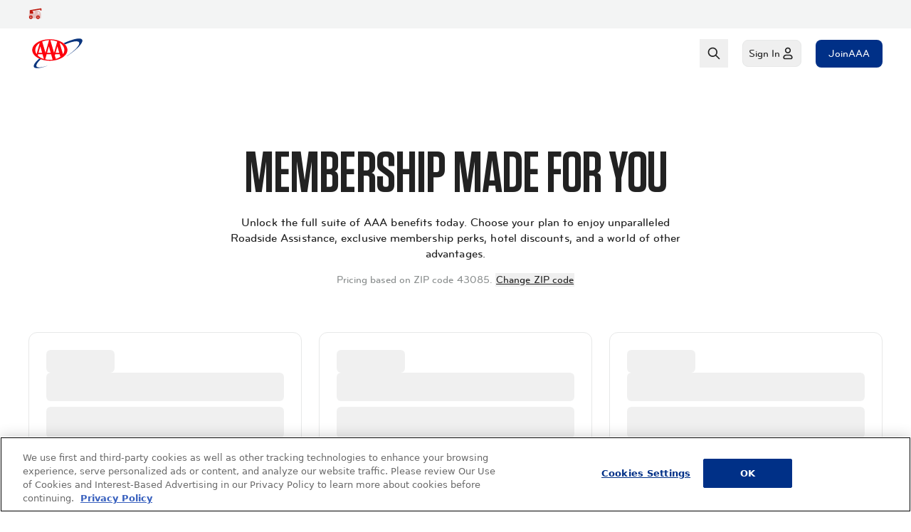

--- FILE ---
content_type: text/html; charset=utf-8
request_url: https://cluballiance.aaa.com/membership/plans?returnurl=https%3A%2F%2Fshop.cluballiance.aaa.com%2Fproducts%2Fjourney-map-21-carry-on-spinner-luggage
body_size: 49316
content:
<!DOCTYPE html><html lang="en"><head><meta charSet="utf-8"/><script type="text/javascript" src="https://cluballiance.aaa.com/public/c36f4e9b10613839c89767ab3cbe0ea23c04201cb575"  ></script><script async="" type="text/javascript" src="https://dok.js-cdn.dynatrace.com/jstag/18ecc485038/bf28451wcs/ed7e7a7800ba231e_complete.js" crossorigin="anonymous"></script><script async="" src="https://cdn.cookielaw.org/scripttemplates/otSDKStub.js" type="text/javascript" data-domain-script="019a2b39-f33c-7ab1-993b-b8fa62f5f454"></script><link rel="canonical" href="https://cluballiance.aaa.com/membership/plans"/><title>Join AAA Today | AAA Club Alliance</title><meta name="description" content="Choose a AAA Membership plan that’s right for you and get peace of mind on the road with 24/7 roadside assistance. Choose from Classic, Plus, and Premier plans and enjoy additional Membership benefits. Join now."/><meta name="keywords"/><meta property="og:type" content="website"/><meta property="og:title" content="Join AAA Today | AAA Club Alliance"/><meta property="og:description" content="Choose a AAA Membership plan that’s right for you and get peace of mind on the road with 24/7 roadside assistance. Choose from Classic, Plus, and Premier plans and enjoy additional Membership benefits. Join now."/><meta property="og:image" content="https://edge.sitecorecloud.io/aaacluballi1493-aaacluballi9b10-production-179a/media/Project/ACA/shared/Eagles/eagles-mvp-qualifiers-image.jpg?h=1600&amp;iar=0&amp;w=1200"/><meta property="og:url" content="https://cluballiance.aaa.com/membership/plans"/><meta property="twitter:card" content="summary_large_image"/><meta name="twitter:title" content="Join AAA Today | AAA Club Alliance"/><meta name="twitter:url" content="https://cluballiance.aaa.com/membership/plans"/><meta name="twitter:description" content="Choose a AAA Membership plan that’s right for you and get peace of mind on the road with 24/7 roadside assistance. Choose from Classic, Plus, and Premier plans and enjoy additional Membership benefits. Join now."/><meta name="twitter:image" content="https://edge.sitecorecloud.io/aaacluballi1493-aaacluballi9b10-production-179a/media/Project/ACA/ClubAlliance/millitary-hero2.jpg?h=702&amp;iar=0&amp;w=491"/><link rel="icon" href="https://cluballiance.aaa.com/favicon.ico"/><link rel="icon" href="https://cluballiance.aaa.com/favicon.ico" sizes="any"/><link rel="icon" href="https://cluballiance.aaa.com/favicon.svg" type="image/svg+xml"/><link rel="apple-touch-icon" href="https://cluballiance.aaa.com/apple-touch-icon.png"/><meta name="theme-color" content="#4a4a4a"/><meta name="viewport" content="width=device-width, initial-scale=1.0"/><meta name="next-head-count" content="23"/><style>
            .loaded #content section, 
            .loaded #content > div.container {
              visibility: visible;
              position: inherit;
            }

            .loaded #content section::after, 
            .loaded #content > div.container::after {
              content: none;
            }

            #content section, 
            #content > div.container {
              visibility: hidden;
              position: relative;
            }

            #content section::after,
            #content > div.container::after {
              content: '';
              visibility: visible;
              position: absolute;
              z-index: 2;
              inset: 1rem 2.5rem;
              height: calc(100% - 1rem);
              background-color: #e7e8e8;
              border-width: inherit;
              border-color: inherit;
              border-radius: 0.75rem;
              animation: pulse 2s cubic-bezier(0.4, 0, 0.6, 1) infinite;
            }

            @keyframes pulse {
              50% {
                opacity: 0.5;
              }
            }
          </style><script>
            !(function (document, isAuthoringEnabled, delay) {
              var head = document.head;
              if (head) {
                if (isAuthoringEnabled) return;
                setTimeout(function () {
                  document.body.classList.add('loaded');
                }, delay);
              }
            })(
              document,
              document.location.href.indexOf("adobe_authoring_enabled") !== -1,
              1500
            );
            </script><link rel="preload" as="script" href="https://cluballiance.aaa.com/public/c36f4e9b10613839c89767ab3cbe0ea23c04201cb575"/><link rel="preload" href="/_next/static/css/e0926978b32c8a81.css" as="style"/><link rel="stylesheet" href="/_next/static/css/e0926978b32c8a81.css" data-n-g=""/><link rel="preload" href="/_next/static/css/083a05d141e425a9.css" as="style"/><link rel="stylesheet" href="/_next/static/css/083a05d141e425a9.css" data-n-p=""/><noscript data-n-css=""></noscript><script defer="" nomodule="" src="/_next/static/chunks/polyfills-42372ed130431b0a.js"></script><script defer="" src="/_next/static/chunks/88086.46fe81edb08711ea.js"></script><script defer="" src="/_next/static/chunks/2858.b4673e520f651b4e.js"></script><script defer="" src="/_next/static/chunks/50801.d07dfb980d24c476.js"></script><script defer="" src="/_next/static/chunks/39348.611344ae621879dd.js"></script><script defer="" src="/_next/static/chunks/54890.97a594f90de5c2e0.js"></script><script defer="" src="/_next/static/chunks/78286.c5cb3907acc9489d.js"></script><script defer="" src="/_next/static/chunks/20067.02b41591fd05d39f.js"></script><script defer="" src="/_next/static/chunks/79347.5ae86328e0f5ea48.js"></script><script defer="" src="/_next/static/chunks/16606.0eb097b5b97a9535.js"></script><script defer="" src="/_next/static/chunks/81831.66ddfd78ae45c3da.js"></script><script defer="" src="/_next/static/chunks/83854.40671aea8540e7b6.js"></script><script defer="" src="/_next/static/chunks/8051.12a9e3df78d6a643.js"></script><script defer="" src="/_next/static/chunks/71088.50874850fb7a7df8.js"></script><script defer="" src="/_next/static/chunks/20901.2948c08f6071a5a8.js"></script><script defer="" src="/_next/static/chunks/82419.5ba9fd78ddea3a67.js"></script><script src="/_next/static/chunks/webpack-c19462ce8e704cbf.js" defer=""></script><script src="/_next/static/chunks/framework-909386da93a5aefa.js" defer=""></script><script src="/_next/static/chunks/main-6e6e1cc6f99d7883.js" defer=""></script><script src="/_next/static/chunks/pages/_app-b2ed14c1bcfd8479.js" defer=""></script><script src="/_next/static/chunks/e893f787-4ce77bfbcc3207f4.js" defer=""></script><script src="/_next/static/chunks/f8acef64-b4488c9ac46ac491.js" defer=""></script><script src="/_next/static/chunks/30195-8b451e2f76f69b15.js" defer=""></script><script src="/_next/static/chunks/48834-18e392403afaea66.js" defer=""></script><script src="/_next/static/chunks/73711-48d0d6bc43228f7c.js" defer=""></script><script src="/_next/static/chunks/70834-4d3bd8680185306d.js" defer=""></script><script src="/_next/static/chunks/91083-cd810f4ae03a2d1b.js" defer=""></script><script src="/_next/static/chunks/11984-bb987ed2823995af.js" defer=""></script><script src="/_next/static/chunks/16839-cfee8b970b0a8ade.js" defer=""></script><script src="/_next/static/chunks/1391-68a83889c8322858.js" defer=""></script><script src="/_next/static/chunks/51726-ceb77ceb0b863818.js" defer=""></script><script src="/_next/static/chunks/16624-02d05b9892609be0.js" defer=""></script><script src="/_next/static/chunks/51405-ed06dbfb2d401acb.js" defer=""></script><script src="/_next/static/chunks/24049-e5e5d8abd0380811.js" defer=""></script><script src="/_next/static/chunks/3688-f98d28ba22f205f5.js" defer=""></script><script src="/_next/static/chunks/26877-d2f420d416c2a33d.js" defer=""></script><script src="/_next/static/chunks/96577-99c1a6007bb00722.js" defer=""></script><script src="/_next/static/chunks/40416-27d4527b9f6c127c.js" defer=""></script><script src="/_next/static/chunks/9169-d5c0d8292147d3db.js" defer=""></script><script src="/_next/static/chunks/80504-8cea214346f4e280.js" defer=""></script><script src="/_next/static/chunks/51110-5ab9f65500ff5ea0.js" defer=""></script><script src="/_next/static/chunks/83216-7c6ef78dc6055891.js" defer=""></script><script src="/_next/static/chunks/61814-4ec6b2fdb37994b6.js" defer=""></script><script src="/_next/static/chunks/21366-f5254213818e3cc6.js" defer=""></script><script src="/_next/static/chunks/49865-b69170cee020c52a.js" defer=""></script><script src="/_next/static/chunks/85173-55d94b6afa398945.js" defer=""></script><script src="/_next/static/chunks/83327-55c9ea7a38646631.js" defer=""></script><script src="/_next/static/chunks/12739-93b3b8af2eb11c84.js" defer=""></script><script src="/_next/static/chunks/78196-a137b9965ed86859.js" defer=""></script><script src="/_next/static/chunks/97862-98793c4190fae3f9.js" defer=""></script><script src="/_next/static/chunks/71723-a6201d87d9771339.js" defer=""></script><script src="/_next/static/chunks/77908-f693cc04ccd7d7d8.js" defer=""></script><script src="/_next/static/chunks/41852-b8269f8470fb53ce.js" defer=""></script><script src="/_next/static/chunks/22401-39ddb4cae2f747cb.js" defer=""></script><script src="/_next/static/chunks/40891-355464425d88298c.js" defer=""></script><script src="/_next/static/chunks/19418-33976ff31b505e0b.js" defer=""></script><script src="/_next/static/chunks/1852-d59466f5b3b9c5e4.js" defer=""></script><script src="/_next/static/chunks/56183-c95dc7d5a602f667.js" defer=""></script><script src="/_next/static/chunks/87880-776261cd54e6a680.js" defer=""></script><script src="/_next/static/chunks/51716-d480a4484d9db5ce.js" defer=""></script><script src="/_next/static/chunks/11349-96db01c5d9eecb6f.js" defer=""></script><script src="/_next/static/chunks/49318-63b9982f37548440.js" defer=""></script><script src="/_next/static/chunks/18005-d89b0963a9eb381d.js" defer=""></script><script src="/_next/static/chunks/6658-b61979f1b318f3a6.js" defer=""></script><script src="/_next/static/chunks/48832-39e00260398be460.js" defer=""></script><script src="/_next/static/chunks/pages/%5B%5B...path%5D%5D-1258829a5e6e6f80.js" defer=""></script><script src="/_next/static/e86ix4cbBlZD9hpkExm2i/_buildManifest.js" defer=""></script><script src="/_next/static/e86ix4cbBlZD9hpkExm2i/_ssgManifest.js" defer=""></script>
                              <script>!function(e){var n="https://s.go-mpulse.net/boomerang/";if("False"=="True")e.BOOMR_config=e.BOOMR_config||{},e.BOOMR_config.PageParams=e.BOOMR_config.PageParams||{},e.BOOMR_config.PageParams.pci=!0,n="https://s2.go-mpulse.net/boomerang/";if(window.BOOMR_API_key="63X3U-ZUFTG-M9VC7-NW284-A62GQ",function(){function e(){if(!o){var e=document.createElement("script");e.id="boomr-scr-as",e.src=window.BOOMR.url,e.async=!0,i.parentNode.appendChild(e),o=!0}}function t(e){o=!0;var n,t,a,r,d=document,O=window;if(window.BOOMR.snippetMethod=e?"if":"i",t=function(e,n){var t=d.createElement("script");t.id=n||"boomr-if-as",t.src=window.BOOMR.url,BOOMR_lstart=(new Date).getTime(),e=e||d.body,e.appendChild(t)},!window.addEventListener&&window.attachEvent&&navigator.userAgent.match(/MSIE [67]\./))return window.BOOMR.snippetMethod="s",void t(i.parentNode,"boomr-async");a=document.createElement("IFRAME"),a.src="about:blank",a.title="",a.role="presentation",a.loading="eager",r=(a.frameElement||a).style,r.width=0,r.height=0,r.border=0,r.display="none",i.parentNode.appendChild(a);try{O=a.contentWindow,d=O.document.open()}catch(_){n=document.domain,a.src="javascript:var d=document.open();d.domain='"+n+"';void(0);",O=a.contentWindow,d=O.document.open()}if(n)d._boomrl=function(){this.domain=n,t()},d.write("<bo"+"dy onload='document._boomrl();'>");else if(O._boomrl=function(){t()},O.addEventListener)O.addEventListener("load",O._boomrl,!1);else if(O.attachEvent)O.attachEvent("onload",O._boomrl);d.close()}function a(e){window.BOOMR_onload=e&&e.timeStamp||(new Date).getTime()}if(!window.BOOMR||!window.BOOMR.version&&!window.BOOMR.snippetExecuted){window.BOOMR=window.BOOMR||{},window.BOOMR.snippetStart=(new Date).getTime(),window.BOOMR.snippetExecuted=!0,window.BOOMR.snippetVersion=12,window.BOOMR.url=n+"63X3U-ZUFTG-M9VC7-NW284-A62GQ";var i=document.currentScript||document.getElementsByTagName("script")[0],o=!1,r=document.createElement("link");if(r.relList&&"function"==typeof r.relList.supports&&r.relList.supports("preload")&&"as"in r)window.BOOMR.snippetMethod="p",r.href=window.BOOMR.url,r.rel="preload",r.as="script",r.addEventListener("load",e),r.addEventListener("error",function(){t(!0)}),setTimeout(function(){if(!o)t(!0)},3e3),BOOMR_lstart=(new Date).getTime(),i.parentNode.appendChild(r);else t(!1);if(window.addEventListener)window.addEventListener("load",a,!1);else if(window.attachEvent)window.attachEvent("onload",a)}}(),"".length>0)if(e&&"performance"in e&&e.performance&&"function"==typeof e.performance.setResourceTimingBufferSize)e.performance.setResourceTimingBufferSize();!function(){if(BOOMR=e.BOOMR||{},BOOMR.plugins=BOOMR.plugins||{},!BOOMR.plugins.AK){var n=""=="true"?1:0,t="",a="ck6mvvixzvmyw2l3pl2q-f-9a3d148a0-clientnsv4-s.akamaihd.net",i="false"=="true"?2:1,o={"ak.v":"39","ak.cp":"1525889","ak.ai":parseInt("182246",10),"ak.ol":"0","ak.cr":9,"ak.ipv":4,"ak.proto":"h2","ak.rid":"38a9500","ak.r":38938,"ak.a2":n,"ak.m":"b","ak.n":"essl","ak.bpcip":"18.188.202.0","ak.cport":54048,"ak.gh":"23.55.170.138","ak.quicv":"","ak.tlsv":"tls1.3","ak.0rtt":"","ak.0rtt.ed":"","ak.csrc":"-","ak.acc":"","ak.t":"1769700085","ak.ak":"hOBiQwZUYzCg5VSAfCLimQ==jHpbRGmEv1MnGPExE46kiNaQtrVExaO/Dx4oHa8MkRAuBBrHUJTSbS8wv+Z3dfnbktkOuHJkWE899kguVsiBxy6A9m9Kl4Rtzod/N3auaeaovxsG3UJ11WnxQqjbN1n1PYMPX5EH995BQ7mHgTKk31jXYCk7FDf/D8qndcUKeo1z1z6DAsBMRk8ptJN5dmGUazOGojQ75GXg9q73uJ2i6mprnr8aAirExDSqUwdnCUoQ3VungLdYotwktqudEAwAkzU5OfV5Oz5Ownnw8KM2C2ay1PVQDjlXJOJjB0m9vnhW7/Xh5ivXi5bb51BjmMDwnk7Zv8UtrT4tohV41kLGsirm/v6XH5HSVlgwe1t1ZSZ6xR/yH+FkgOjV8b66YANuQczZvCRLSz3DkKhq2JqM14AkExHnXUgMGu2WOobWkG0=","ak.pv":"131","ak.dpoabenc":"","ak.tf":i};if(""!==t)o["ak.ruds"]=t;var r={i:!1,av:function(n){var t="http.initiator";if(n&&(!n[t]||"spa_hard"===n[t]))o["ak.feo"]=void 0!==e.aFeoApplied?1:0,BOOMR.addVar(o)},rv:function(){var e=["ak.bpcip","ak.cport","ak.cr","ak.csrc","ak.gh","ak.ipv","ak.m","ak.n","ak.ol","ak.proto","ak.quicv","ak.tlsv","ak.0rtt","ak.0rtt.ed","ak.r","ak.acc","ak.t","ak.tf"];BOOMR.removeVar(e)}};BOOMR.plugins.AK={akVars:o,akDNSPreFetchDomain:a,init:function(){if(!r.i){var e=BOOMR.subscribe;e("before_beacon",r.av,null,null),e("onbeacon",r.rv,null,null),r.i=!0}return this},is_complete:function(){return!0}}}}()}(window);</script></head><body><div id="__next"><byoc-registration components="[]" datasources="[]"></byoc-registration><div class="__variable_77faa7 __variable_872f8f __variable_e11599 __variable_23a9ab prod-mode print:hidden has-[.the-extra-mile-layout]:bg-off-white"><div class="ease max-h-0 overflow-hidden transition-[max-height] delay-500 duration-1000 [&amp;:has(.hidden)]:max-h-0 [&amp;:has(.visible)]:max-h-96 __variable_77faa7 __variable_872f8f"></div><header class="sticky top-0 z-10 max-[480px]:static [@media(max-height:600px)]:static"><div id="header" class="bg-white"><!--$--><!--$--><div class="__variable_77faa7 __variable_872f8f bg-white"><div><div class="flex h-10 bg-gray-100"><div class="body-14 container flex w-full max-w-none justify-center py-2 font-medium 2xl:container md:justify-between md:px-10"><div class="flex items-center gap-x-2 whitespace-nowrap"><svg xmlns="http://www.w3.org/2000/svg" width="24" height="24" viewBox="0 0 24 24" fill="var(--red-500)" stroke="none" name="tow-truck" variant="duotone" color="var(--red-500)" class="none w-5 h-5" focusable="false" aria-hidden="true"><path fill-rule="evenodd" d="M21.994 2.886a1 1 0 00-1.158-.872L2.848 5.012a.996.996 0 00-.8.683A.993.993 0 002 6.02V11h6V8l-.008-.125a1 1 0 00-.545-.77l-1.25-.624L20 4.18V5l.007.117A1 1 0 0022 5V3l-.006-.114z" clip-rule="evenodd"></path><path fill-rule="evenodd" d="M10 7v4H2l-.117.007A1 1 0 001 12v5a3 3 0 005.236 2h7.528c.55.614 1.348 1 2.236 1a2.99 2.99 0 002.236-1H20l.117-.007A1 1 0 0021 18v-6l-.004-.225A6 6 0 0015 6h-4l-.117.007A1 1 0 0010 7zm5.348 1.015L16.243 11h2.63l-.042-.155a4.003 4.003 0 00-3.434-2.826l-.049-.004zM3 17a1 1 0 102 0 1 1 0 00-2 0zm14 0a1 1 0 10-2 0 1 1 0 002 0z" clip-rule="evenodd" opacity="0.25"></path><path fill-rule="evenodd" d="M1 17a3 3 0 116 0 3 3 0 01-6 0zm4 0a1 1 0 10-2 0 1 1 0 002 0zm8 0a3 3 0 116 0 3 3 0 01-6 0zm4 0a1 1 0 10-2 0 1 1 0 002 0z" clip-rule="evenodd"></path></svg><svg class="w-4 h-4 md:hidden none" xmlns="http://www.w3.org/2000/svg" width="24" height="24" fill="var(--black)" viewBox="0 0 24 24" color="var(--black)" name="arrow-simple" focusable="false" aria-hidden="true"><path d="M16.58 11.006l-4.29-4.287a.99.99 0 010-1.42c.39-.399 1.02-.399 1.42 0l6 5.995a1.004 1.004 0 01-.11 1.509L13.7 18.7c-.19.18-.45.29-.71.29L13 19c-.27 0-.53-.11-.71-.29a.998.998 0 01-.01-1.419v-.01l4.28-4.277H5c-.56 0-1-.45-1-.999 0-.56.44-1 1-1h11.58z"></path></svg></div><button aria-haspopup="dialog" aria-expanded="false" aria-controls="store-drawer" class="cursor-pointer transition-transform active:scale-[0.98] body-14 truncate px-0 py-0 font-medium hidden items-center gap-1 md:hidden disabled:pointer-events-none"><svg xmlns="http://www.w3.org/2000/svg" width="24" height="24" viewBox="0 0 24 24" fill="var(--black)" stroke="none" name="store" variant="duotone" focusable="false" color="var(--black)" class="none w-5 h-5" aria-hidden="true"><title>store</title><path d="M5.5 7A1.5 1.5 0 004 8.5V18a3 3 0 003 3h10a3 3 0 003-3V8.5A1.5 1.5 0 0018.5 7h-13z" opacity="0.25"></path><path fill-rule="evenodd" d="M14 21h-4v-4a2 2 0 114 0v4z" clip-rule="evenodd"></path><path d="M7 3c1 0 9 .002 10 .001 2 0 4 1.5 4 4 0 1.5-1.5 3-3 3-2 0-3-2-3-2s-.5 2-3 2C9.5 10 9 8 9 8s-1 2-3 2c-1.5 0-3-1.5-3-3 0-2.5 2-3.997 4-4z"></path></svg><span class="truncate text-blue-500"></span></button></div></div><nav class="container grid h-[74px] w-full max-w-none grid-flow-col grid-cols-[1fr_auto_auto_auto] items-center gap-x-4 p-4 2xl:container sm:h-[70px] md:grid-cols-[auto_1fr_auto_auto] md:gap-x-5 md:px-10 md:py-2.5 lg:px-10"><a class="" href="/"><svg xmlns="http://www.w3.org/2000/svg" width="80" height="50" fill="none" viewBox="0 0 80 50" aria-label="aaa-color" class="h-full w-16 md:w-20" name="aaa-color"><title>AAA</title><path fill="#fff" fill-rule="evenodd" d="M0 0h80v50H0V0z" clip-rule="evenodd" opacity="0"></path><path fill="#0A357E" fill-rule="evenodd" d="M75.456 5.807c-2.027-3.488-12.69-1.213-25.982 4.93.676.531 1.352 1.138 1.877 1.744C61.564 8.083 69.45 6.718 71.101 9.6c1.877 3.262-5.557 11.377-17.497 19.416l.15.152C68.323 19.61 77.71 9.75 75.456 5.807zM11.362 43.358c-1.145-1.979 1.297-5.716 6.18-10.187-.382-.073-.763-.22-1.145-.367-.076 0-.076-.073-.076-.073l-1.145-.44c-5.874 5.203-8.85 9.6-7.476 11.947 1.678 2.711 8.926 1.831 18.616-1.613l-.076-.146c-7.783 2.565-13.505 3.078-14.878.88z" clip-rule="evenodd"></path><path fill="#FD000D" fill-rule="evenodd" d="M5.263 20.275c0-8.294 11.08-15.067 24.699-15.067 13.695 0 24.775 6.773 24.775 15.067 0 8.37-11.08 15.142-24.776 15.142-13.618 0-24.698-6.772-24.698-15.142zM19.267 8.557l4.693 15.75 4.924-17.805c-3.462.152-6.77.837-9.617 2.055zm9.386 6.543l-2.539 9.207h5.155L28.654 15.1zm7.31 9.207l4.463-15.903c-2.924-1.141-6.233-1.826-9.695-1.902l5.232 17.805zm-16.773 0L16.65 15.1l-2.538 9.207h5.078zm29.314 1.827c1.231-1.75 1.924-3.729 1.924-5.86 0-4.032-2.539-7.609-6.694-10.196l4.77 16.056zm-5.231-1.827L40.657 15.1l-2.54 9.207h5.156zm.538 1.827H37.58l-.539 1.978 1.462 4.717c2.385-.685 4.54-1.75 6.31-3.043l-1-3.652zm-22.236 6.695l-1.847-6.695h-6.155l-.539 1.901c2.155 2.131 5.078 3.805 8.54 4.87v-.076zm10.233-6.695h-6.232l-2 7.304c2 .457 4.154.685 6.386.685 1.385 0 2.692-.076 4-.304l-2.154-7.686zM15.804 10.383c-3.847 2.51-6.232 6.011-6.232 9.892 0 2.13.692 4.032 1.847 5.782l4.385-15.674z" clip-rule="evenodd"></path></svg></a><button aria-haspopup="true" aria-controls="menu-panel-tablet" aria-expanded="false" type="button" aria-labelledby=":Rl3l1em:" class="items-center gap-x-1 pointer-events-auto hidden md:flex lg:hidden"><span id=":Rl3l1em:" class="body-14 font-medium">Menu</span><span aria-hidden="true" class="hidden"><svg class="w-3 h-3 none" fill="var(--gray-600)" width="24" height="24" viewBox="0 0 24 24" xmlns="http://www.w3.org/2000/svg"><path fill-rule="evenodd" clip-rule="evenodd" d="M5.29289 8.29289C5.65338 7.93241 6.22061 7.90468 6.6129 8.2097L6.70711 8.29289L12 13.585L17.2929 8.29289C17.6534 7.93241 18.2206 7.90468 18.6129 8.2097L18.7071 8.29289C19.0676 8.65338 19.0953 9.22061 18.7903 9.6129L18.7071 9.70711L12.7071 15.7071C12.3466 16.0676 11.7794 16.0953 11.3871 15.7903L11.2929 15.7071L5.29289 9.70711C4.90237 9.31658 4.90237 8.68342 5.29289 8.29289Z"></path></svg></span></button><div class="mx-4 !mb-auto lg:mx-0 lg:flex lg:h-full lg:items-center max-md:[&amp;:not(:last-child)]:!mb-8"><menu role="menubar" class="headline-24 lg:body-14 xl:body-16 grid h-min max-w-max gap-y-6 lg:grid-flow-col lg:gap-x-4 xl:gap-x-6"></menu></div><button aria-label="open search" aria-controls="search-desktop-dialog" aria-expanded="false" class="cursor-pointer items-center gap-2 font-medium transition-transform active:scale-[0.98] body-14 pointer-events-auto hidden h-10 px-0 py-0 pe-2.5 ps-2.5 lg:flex disabled:pointer-events-none"><svg width="24" height="24" viewBox="0 0 24 24" fill="none" xmlns="http://www.w3.org/2000/svg" name="search" color="currentColor" class="w-5 h-5 none" focusable="false" aria-hidden="true"><path fill-rule="evenodd" clip-rule="evenodd" d="M10 2C5.58172 2 2 5.58172 2 10C2 14.4183 5.58172 18 10 18C11.8487 18 13.551 17.3729 14.9056 16.3199L20.2929 21.7071L20.3871 21.7903C20.7794 22.0953 21.3466 22.0676 21.7071 21.7071C22.0976 21.3166 22.0976 20.6834 21.7071 20.2929L16.3199 14.9056C17.3729 13.551 18 11.8487 18 10C18 5.58172 14.4183 2 10 2ZM10 4C13.3137 4 16 6.68629 16 10C16 13.3137 13.3137 16 10 16C6.68629 16 4 13.3137 4 10C4 6.68629 6.68629 4 10 4Z" fill="currentColor"></path></svg></button><button aria-haspopup="dialog" aria-controls="account-sidenav" aria-expanded="false" aria-label="Open account menu" class="flex cursor-pointer items-center gap-2 font-medium transition-transform active:scale-[0.98] body-14 p-0 px-0 py-0 pe-2.5 ps-2.5 md:col-start-4 md:border-gray-200 md:p-2 lg:rounded-lg lg:border disabled:pointer-events-none"><span class="hidden lg:inline">Sign In</span><svg width="24" height="24" viewBox="0 0 24 24" name="default-user" variant="line" color="currentColor" class="none w-5 h-5" focusable="false" aria-hidden="true" fill="currentColor" xmlns="http://www.w3.org/2000/svg"><path fill-rule="evenodd" clip-rule="evenodd" d="M9 16C7.34315 16 6 17.3431 6 19C6 19.5523 6.44772 20 7 20H17C17.5523 20 18 19.5523 18 19C18 17.3431 16.6569 16 15 16H9ZM4 19C4 16.2386 6.23858 14 9 14H15C17.7614 14 20 16.2386 20 19C20 20.6569 18.6569 22 17 22H7C5.34315 22 4 20.6569 4 19Z"></path><path fill-rule="evenodd" clip-rule="evenodd" d="M12 4C10.3431 4 9 5.34315 9 7C9 8.65685 10.3431 10 12 10C13.6569 10 15 8.65685 15 7C15 5.34315 13.6569 4 12 4ZM7 7C7 4.23858 9.23858 2 12 2C14.7614 2 17 4.23858 17 7C17 9.76142 14.7614 12 12 12C9.23858 12 7 9.76142 7 7Z"></path></svg></button><a class="flex cursor-pointer items-center gap-2 font-medium transition-transform active:scale-[0.98] px-4 py-2 body-14 focus-visible:border-black disabled:text-black-300 rounded-lg border-2 border-transparent text-white disabled:bg-gray-200 bg-blue-500 hover:bg-blue-600 active:bg-blue-500 disabled:pointer-events-none" href="/membership/plans"><span>Join</span><span class="hidden sm:inline"> AAA</span></a><button class="flex cursor-pointer items-center gap-2 font-medium transition-transform active:scale-[0.98] body-14 h-10 px-0 py-0 ps-3 md:hidden disabled:pointer-events-none"><svg xmlns="http://www.w3.org/2000/svg" width="24" height="24" viewBox="0 0 24 24" fill="currentColor" name="menu" class="h-7 w-7 none" color="currentColor" focusable="false" aria-hidden="true"><title>menu</title><path fill-rule="evenodd" clip-rule="evenodd" d="M20 5C20.5523 5 21 5.44772 21 6C21 6.51284 20.614 6.93551 20.1166 6.99327L20 7H4C3.44772 7 3 6.55228 3 6C3 5.48716 3.38604 5.06449 3.88338 5.00673L4 5H20ZM20 11C20.5523 11 21 11.4477 21 12C21 12.5128 20.614 12.9355 20.1166 12.9933L20 13H4C3.44772 13 3 12.5523 3 12C3 11.4872 3.38604 11.0645 3.88338 11.0067L4 11H20ZM21 18C21 17.4477 20.5523 17 20 17H4L3.88338 17.0067C3.38604 17.0645 3 17.4872 3 18C3 18.5523 3.44772 19 4 19H20L20.1166 18.9933C20.614 18.9355 21 18.5128 21 18Z" fill="currentColor"></path></svg></button></nav><div class=""></div></div><dialog class="fixed top-0 z-10 h-full max-h-screen w-full flex-col overflow-auto overscroll-contain p-0 md:hidden"><div class="flex h-10 bg-gray-100 md:hidden"><div class="body-14 container flex w-full max-w-none justify-center py-2 font-medium 2xl:container md:justify-between md:px-10"><div class="flex items-center gap-x-2 whitespace-nowrap"><svg xmlns="http://www.w3.org/2000/svg" width="24" height="24" viewBox="0 0 24 24" fill="var(--red-500)" stroke="none" name="tow-truck" variant="duotone" color="var(--red-500)" class="none w-5 h-5" focusable="false" aria-hidden="true"><path fill-rule="evenodd" d="M21.994 2.886a1 1 0 00-1.158-.872L2.848 5.012a.996.996 0 00-.8.683A.993.993 0 002 6.02V11h6V8l-.008-.125a1 1 0 00-.545-.77l-1.25-.624L20 4.18V5l.007.117A1 1 0 0022 5V3l-.006-.114z" clip-rule="evenodd"></path><path fill-rule="evenodd" d="M10 7v4H2l-.117.007A1 1 0 001 12v5a3 3 0 005.236 2h7.528c.55.614 1.348 1 2.236 1a2.99 2.99 0 002.236-1H20l.117-.007A1 1 0 0021 18v-6l-.004-.225A6 6 0 0015 6h-4l-.117.007A1 1 0 0010 7zm5.348 1.015L16.243 11h2.63l-.042-.155a4.003 4.003 0 00-3.434-2.826l-.049-.004zM3 17a1 1 0 102 0 1 1 0 00-2 0zm14 0a1 1 0 10-2 0 1 1 0 002 0z" clip-rule="evenodd" opacity="0.25"></path><path fill-rule="evenodd" d="M1 17a3 3 0 116 0 3 3 0 01-6 0zm4 0a1 1 0 10-2 0 1 1 0 002 0zm8 0a3 3 0 116 0 3 3 0 01-6 0zm4 0a1 1 0 10-2 0 1 1 0 002 0z" clip-rule="evenodd"></path></svg><svg class="w-4 h-4 md:hidden none" xmlns="http://www.w3.org/2000/svg" width="24" height="24" fill="var(--black)" viewBox="0 0 24 24" color="var(--black)" name="arrow-simple" focusable="false" aria-hidden="true"><path d="M16.58 11.006l-4.29-4.287a.99.99 0 010-1.42c.39-.399 1.02-.399 1.42 0l6 5.995a1.004 1.004 0 01-.11 1.509L13.7 18.7c-.19.18-.45.29-.71.29L13 19c-.27 0-.53-.11-.71-.29a.998.998 0 01-.01-1.419v-.01l4.28-4.277H5c-.56 0-1-.45-1-.999 0-.56.44-1 1-1h11.58z"></path></svg></div><button aria-haspopup="dialog" aria-expanded="false" aria-controls="store-drawer" class="cursor-pointer transition-transform active:scale-[0.98] body-14 truncate px-0 py-0 font-medium hidden items-center gap-1 md:hidden disabled:pointer-events-none"><svg xmlns="http://www.w3.org/2000/svg" width="24" height="24" viewBox="0 0 24 24" fill="var(--black)" stroke="none" name="store" variant="duotone" focusable="false" color="var(--black)" class="none w-5 h-5" aria-hidden="true"><title>store</title><path d="M5.5 7A1.5 1.5 0 004 8.5V18a3 3 0 003 3h10a3 3 0 003-3V8.5A1.5 1.5 0 0018.5 7h-13z" opacity="0.25"></path><path fill-rule="evenodd" d="M14 21h-4v-4a2 2 0 114 0v4z" clip-rule="evenodd"></path><path d="M7 3c1 0 9 .002 10 .001 2 0 4 1.5 4 4 0 1.5-1.5 3-3 3-2 0-3-2-3-2s-.5 2-3 2C9.5 10 9 8 9 8s-1 2-3 2c-1.5 0-3-1.5-3-3 0-2.5 2-3.997 4-4z"></path></svg><span class="truncate text-blue-500"></span></button></div></div><div class="!my-4 flex justify-between px-4"><a class="" href="/"><svg xmlns="http://www.w3.org/2000/svg" width="80" height="50" fill="none" viewBox="0 0 80 50" aria-label="aaa-color" class="h-full w-16 md:w-20" name="aaa-color"><title>AAA</title><path fill="#fff" fill-rule="evenodd" d="M0 0h80v50H0V0z" clip-rule="evenodd" opacity="0"></path><path fill="#0A357E" fill-rule="evenodd" d="M75.456 5.807c-2.027-3.488-12.69-1.213-25.982 4.93.676.531 1.352 1.138 1.877 1.744C61.564 8.083 69.45 6.718 71.101 9.6c1.877 3.262-5.557 11.377-17.497 19.416l.15.152C68.323 19.61 77.71 9.75 75.456 5.807zM11.362 43.358c-1.145-1.979 1.297-5.716 6.18-10.187-.382-.073-.763-.22-1.145-.367-.076 0-.076-.073-.076-.073l-1.145-.44c-5.874 5.203-8.85 9.6-7.476 11.947 1.678 2.711 8.926 1.831 18.616-1.613l-.076-.146c-7.783 2.565-13.505 3.078-14.878.88z" clip-rule="evenodd"></path><path fill="#FD000D" fill-rule="evenodd" d="M5.263 20.275c0-8.294 11.08-15.067 24.699-15.067 13.695 0 24.775 6.773 24.775 15.067 0 8.37-11.08 15.142-24.776 15.142-13.618 0-24.698-6.772-24.698-15.142zM19.267 8.557l4.693 15.75 4.924-17.805c-3.462.152-6.77.837-9.617 2.055zm9.386 6.543l-2.539 9.207h5.155L28.654 15.1zm7.31 9.207l4.463-15.903c-2.924-1.141-6.233-1.826-9.695-1.902l5.232 17.805zm-16.773 0L16.65 15.1l-2.538 9.207h5.078zm29.314 1.827c1.231-1.75 1.924-3.729 1.924-5.86 0-4.032-2.539-7.609-6.694-10.196l4.77 16.056zm-5.231-1.827L40.657 15.1l-2.54 9.207h5.156zm.538 1.827H37.58l-.539 1.978 1.462 4.717c2.385-.685 4.54-1.75 6.31-3.043l-1-3.652zm-22.236 6.695l-1.847-6.695h-6.155l-.539 1.901c2.155 2.131 5.078 3.805 8.54 4.87v-.076zm10.233-6.695h-6.232l-2 7.304c2 .457 4.154.685 6.386.685 1.385 0 2.692-.076 4-.304l-2.154-7.686zM15.804 10.383c-3.847 2.51-6.232 6.011-6.232 9.892 0 2.13.692 4.032 1.847 5.782l4.385-15.674z" clip-rule="evenodd"></path></svg></a><button class="min-h-[36px] items-center gap-1 font-medium md:mb-0 hidden" aria-labelledby="back-main-menu"><svg class="w-5 h-5 rotate-180" xmlns="http://www.w3.org/2000/svg" width="24" height="24" fill="currentColor" viewBox="0 0 24 24" name="arrow-simple" rotation="180" color="currentColor" focusable="false" aria-hidden="true"><path d="M16.58 11.006l-4.29-4.287a.99.99 0 010-1.42c.39-.399 1.02-.399 1.42 0l6 5.995a1.004 1.004 0 01-.11 1.509L13.7 18.7c-.19.18-.45.29-.71.29L13 19c-.27 0-.53-.11-.71-.29a.998.998 0 01-.01-1.419v-.01l4.28-4.277H5c-.56 0-1-.45-1-.999 0-.56.44-1 1-1h11.58z"></path></svg><span id="back-main-menu" class="body-14 font-medium">Main menu</span></button><button class="pointer-events-auto" aria-label="close menu"><svg xmlns="http://www.w3.org/2000/svg" width="16" height="16" viewBox="0 0 16 16" fill="none" name="close" class="h-7 w-7 none" color="currentColor" focusable="false" aria-hidden="true"><path fill-rule="evenodd" clip-rule="evenodd" d="M4.40864 3.47312C4.14711 3.26977 3.76896 3.28825 3.52864 3.52858C3.26829 3.78892 3.26829 4.21103 3.52864 4.47138L7.05723 7.99998L3.52864 11.5286L3.47318 11.5914C3.26983 11.8529 3.28831 12.2311 3.52864 12.4714C3.78899 12.7317 4.2111 12.7317 4.47145 12.4714L8.00004 8.94279L11.5286 12.4714L11.5914 12.5268C11.853 12.7302 12.2311 12.7117 12.4714 12.4714C12.7318 12.211 12.7318 11.7889 12.4714 11.5286L8.94285 7.99998L12.4714 4.47138L12.5269 4.40858C12.7303 4.14705 12.7118 3.7689 12.4714 3.52858C12.2111 3.26823 11.789 3.26823 11.5286 3.52858L8.00004 7.05717L4.47145 3.52858L4.40864 3.47312Z" fill="currentColor"></path></svg></button></div><form class="mx-4 !mb-8 gap-4"><div class="w-full"><div aria-disabled="false" class="row-span-2 grid min-h-[3.5rem] gap-y-0.5 border hover:border-gray-600 focus:border-black aria-disabled:cursor-not-allowed aria-disabled:bg-gray-100 aria-disabled:text-gray-500 rounded-full bg-gray-50 p-4 border-gray-50"><label for=":R9nl1em:" aria-disabled="false" class="caption-12 font-medium aria-disabled:cursor-not-allowed sr-only">Search</label><div class="title-16 grid grid-flow-col items-center gap-0 gap-x-2 font-normal grid-cols-[auto_1fr_auto]"><svg width="24" height="24" viewBox="0 0 24 24" fill="none" xmlns="http://www.w3.org/2000/svg" name="search" class="w-5 h-5 col-start-1 aria-disabled:cursor-not-allowed aria-disabled:text-gray-500 none" color="currentColor" focusable="false" aria-hidden="true"><path fill-rule="evenodd" clip-rule="evenodd" d="M10 2C5.58172 2 2 5.58172 2 10C2 14.4183 5.58172 18 10 18C11.8487 18 13.551 17.3729 14.9056 16.3199L20.2929 21.7071L20.3871 21.7903C20.7794 22.0953 21.3466 22.0676 21.7071 21.7071C22.0976 21.3166 22.0976 20.6834 21.7071 20.2929L16.3199 14.9056C17.3729 13.551 18 11.8487 18 10C18 5.58172 14.4183 2 10 2ZM10 4C13.3137 4 16 6.68629 16 10C16 13.3137 13.3137 16 10 16C6.68629 16 4 13.3137 4 10C4 6.68629 6.68629 4 10 4Z" fill="currentColor"></path></svg><input placeholder="What are you looking for?" id=":R9nl1em:" type="text" class="text-base focus:outline-none w-full bg-transparent font-medium placeholder-gray-700 disabled:text-gray-500 disabled:cursor-not-allowed disabled:bg-gray-100 disabled:placeholder-gray-500" aria-disabled="false" aria-errormessage="" aria-describedby=":R9nl1emH2:" value=""/></div></div></div><button type="button" class="cursor-pointer items-center gap-2 font-medium transition-transform active:scale-[0.98] body-16 hover:border-b-black hover:text-black rounded-none border border-transparent px-0 py-0.5 disabled:text-gray-200 !leading-none my-auto h-fit hidden disabled:pointer-events-none">Cancel</button></form><div class="mx-4 !mb-auto lg:mx-0 lg:flex lg:h-full lg:items-center max-md:[&amp;:not(:last-child)]:!mb-8"><menu role="menubar" class="headline-24 lg:body-14 xl:body-16 grid h-min max-w-max gap-y-6 lg:grid-flow-col lg:gap-x-4 xl:gap-x-6 text-xl font-medium leading-[120%] -tracking-[0.2px]"></menu></div><hr class="!my-14 mx-4 border-gray-200"/><a class="cursor-pointer items-center gap-2 font-medium transition-transform active:scale-[0.98] px-4 py-3 body-16 focus-visible:border-black disabled:text-black-300 rounded-lg border-2 border-transparent text-white disabled:bg-gray-200 mx-4 !mb-4 flex justify-center bg-blue-500 hover:bg-blue-600 active:bg-blue-500 disabled:pointer-events-none" href="/membership/plans">Join AAA</a><a aria-labelledby="sign-in-mobile" class="flex cursor-pointer items-center gap-2 font-medium transition-transform active:scale-[0.98] body-16 col-start-4 mx-4 !mb-6 justify-center rounded border border-gray-200 px-4 py-3 disabled:pointer-events-none" href="/my-aaa/login"><span id="sign-in-mobile">Sign in</span><svg width="24" height="24" viewBox="0 0 24 24" name="default-user" variant="line" color="currentColor" class="none w-5 h-5" focusable="false" aria-hidden="true" fill="currentColor" xmlns="http://www.w3.org/2000/svg"><path fill-rule="evenodd" clip-rule="evenodd" d="M9 16C7.34315 16 6 17.3431 6 19C6 19.5523 6.44772 20 7 20H17C17.5523 20 18 19.5523 18 19C18 17.3431 16.6569 16 15 16H9ZM4 19C4 16.2386 6.23858 14 9 14H15C17.7614 14 20 16.2386 20 19C20 20.6569 18.6569 22 17 22H7C5.34315 22 4 20.6569 4 19Z"></path><path fill-rule="evenodd" clip-rule="evenodd" d="M12 4C10.3431 4 9 5.34315 9 7C9 8.65685 10.3431 10 12 10C13.6569 10 15 8.65685 15 7C15 5.34315 13.6569 4 12 4ZM7 7C7 4.23858 9.23858 2 12 2C14.7614 2 17 4.23858 17 7C17 9.76142 14.7614 12 12 12C9.23858 12 7 9.76142 7 7Z"></path></svg></a></dialog></div><!--/$--><!--/$--></div></header><main><div id="content"><!--$--><section class="flex flex-col items-center justify-center space-y-12 container w-full max-w-none 2xl:container pt-20 lg:pt-24"><div class="grid w-full grid-cols-12 place-items-center gap-4 text-center"><h1 class="display-48 sm:display-80 col-span-full col-start-1 transition-all duration-300">Membership Made For You</h1><p class="body-14 sm:body-16 container col-span-full col-start-1 font-medium text-black transition-all duration-300 lg:col-span-10 lg:col-start-2 lg:px-20 xl:col-span-8 xl:col-start-3">Unlock the full suite of AAA benefits today. Choose your plan to enjoy unparalleled Roadside Assistance, exclusive membership perks, hotel discounts, and a world of other advantages.</p><div class="body-14 col-span-full col-start-1 flex items-center justify-center font-medium text-gray-600 transition-all duration-300 sm:col-span-6 sm:col-start-4"><p class="flex flex-wrap justify-center text-wrap">Pricing based on ZIP code <!-- -->43085<!-- -->. <button type="button" aria-haspopup="dialog" aria-expanded="false" aria-controls="radix-:R4r371em:" data-state="closed" class="flex cursor-pointer items-center gap-2 font-medium transition-transform active:scale-[0.98] body-14 hover:text-black rounded-none border border-transparent disabled:text-gray-200 !leading-none hover:border-b-none hover:text mx-0 px-0 py-0 disabled:pointer-events-none"><span class="whitespace-nowrap text-black underline">Change ZIP code</span></button></p></div></div></section><!--/$--><!--$--><section class="default-container flex flex-col items-center justify-center py-8 lg:py-16" data-personalization-id="membership-tier-picker"><div class="grid w-full gap-x-0 gap-y-10"><div class="grid w-full grid-flow-row grid-cols-1 gap-x-0 gap-y-6 lg:grid-flow-col lg:grid-cols-3 lg:gap-x-6 lg:gap-y-0"><div class="flex-end relative flex h-full flex-col gap-2 rounded-xl border border-gray-200 px-4 py-4 lg:px-6 lg:py-6"><div class="flex flex-col gap-2"><div role="presentation" class="animate-pulse bg-gray-200 h-8 w-24 rounded-md"></div><div role="presentation" class="animate-pulse bg-gray-200 mb-2 mr-10 h-10 w-full rounded-md"></div></div><div class="relative flex flex-col gap-2"><div role="presentation" class="animate-pulse bg-gray-200 h-11 w-full rounded-md"></div><div role="presentation" class="animate-pulse bg-gray-200 mt-4 h-11 w-full rounded-md"></div></div><div role="presentation" class="animate-pulse bg-gray-200 h-11 w-full rounded-md"></div><div role="presentation" class="animate-pulse bg-gray-200 mt-4 h-8 w-full rounded-md"></div></div><div class="flex-end relative flex h-full flex-col gap-2 rounded-xl border border-gray-200 px-4 py-4 lg:px-6 lg:py-6"><div class="flex flex-col gap-2"><div role="presentation" class="animate-pulse bg-gray-200 h-8 w-24 rounded-md"></div><div role="presentation" class="animate-pulse bg-gray-200 mb-2 mr-10 h-10 w-full rounded-md"></div></div><div class="relative flex flex-col gap-2"><div role="presentation" class="animate-pulse bg-gray-200 h-11 w-full rounded-md"></div><div role="presentation" class="animate-pulse bg-gray-200 mt-4 h-11 w-full rounded-md"></div></div><div role="presentation" class="animate-pulse bg-gray-200 h-11 w-full rounded-md"></div><div role="presentation" class="animate-pulse bg-gray-200 mt-4 h-8 w-full rounded-md"></div></div><div class="flex-end relative flex h-full flex-col gap-2 rounded-xl border border-gray-200 px-4 py-4 lg:px-6 lg:py-6"><div class="flex flex-col gap-2"><div role="presentation" class="animate-pulse bg-gray-200 h-8 w-24 rounded-md"></div><div role="presentation" class="animate-pulse bg-gray-200 mb-2 mr-10 h-10 w-full rounded-md"></div></div><div class="relative flex flex-col gap-2"><div role="presentation" class="animate-pulse bg-gray-200 h-11 w-full rounded-md"></div><div role="presentation" class="animate-pulse bg-gray-200 mt-4 h-11 w-full rounded-md"></div></div><div role="presentation" class="animate-pulse bg-gray-200 h-11 w-full rounded-md"></div><div role="presentation" class="animate-pulse bg-gray-200 mt-4 h-8 w-full rounded-md"></div></div></div><div class="flex-col items-center gap-8 transition-all duration-300 flex"><p class="body-14 text-gray-600 hidden">Price includes a <!-- -->$0.00<!-- --> <!-- -->monthly convenience fee</p><a href="#compare-plans" class="flex cursor-pointer items-center gap-2 font-medium transition-transform active:scale-[0.98] body-14 focus-visible:shadow-button-inset rounded-lg border-2 border-transparent bg-gray-50 text-black hover:bg-gray-200 focus-visible:border-black focus-visible:bg-gray-200 disabled:bg-transparent disabled:text-gray-200 body-18 w-fit p-4 disabled:pointer-events-none">Compare plans</a></div></div></section><!--/$--><!--$--><div class="default-container"><div class="relative w-full gap-x-6 pb-10 transition-all duration-300 grid-cols-1 lg:grid-cols-3 lg:grid-rows-1 hidden lg:grid"><div class="mb-4 flex flex-col gap-y-4 lg:mb-6 lg:gap-y-6"><blockquote class="relative flex flex-col justify-between gap-y-4 rounded-xl p-6 bg-blue-light-100 overflow-hidden h-fit lg:min-h-[350px] w-full lg:h-fill"><div class="flex flex-col gap-y-4 lg:gap-y-8"><svg xmlns="http://www.w3.org/2000/svg" width="23" height="19" viewBox="0 0 23 19" fill="none" color="var(--blue-light-700)" name="quotation-marks" rotation="none" class="h-5 w-5 none" focusable="false" aria-hidden="true"><title>Quotation Marks</title><path d="M19.608 0C20.444 0 21.052 0.455998 21.052 1.216C21.052 1.748 20.748 2.432 20.064 3.42C18.924 5.168 18.088 6.612 18.088 8.512C18.088 9.12 18.772 9.576 19.684 9.956C21.28 10.716 22.344 12.008 22.344 14.06C22.344 16.796 20.672 18.848 17.936 18.848C14.744 18.848 12.616 16.492 12.616 12.464C12.616 5.396 17.556 0 19.608 0ZM0 12.464C0 5.396 4.94 0 6.992 0C7.828 0 8.436 0.455998 8.436 1.216C8.436 1.748 8.132 2.432 7.448 3.42C6.308 5.168 5.472 6.612 5.472 8.512C5.472 9.12 6.156 9.576 7.068 9.956C8.664 10.716 9.728 12.008 9.728 14.06C9.728 16.796 8.056 18.848 5.32 18.848C2.128 18.848 0 16.492 0 12.464Z" fill="var(--blue-light-700)"></path></svg><hgroup class="relative flex flex-col gap-y-4 pr-2"><h2 class="headline-20 font-medium">My membership has helped me many times...</h2><p class="body-16 h-auto">...in road service and towing, car repairs, passport pictures and more. It&#x27;s well worth being a AAA Member.</p></hgroup></div><div class="relative flex flex-col gap-y-1.5"><span class="title-16 lg:title-18 font-medium">Robert L.</span><span class="title-16 lg:title-18">Toledo, OH</span></div></blockquote><blockquote class="relative flex flex-col justify-between gap-y-4 rounded-xl p-6 bg-gold-100 overflow-hidden h-fit lg:min-h-[450px] w-full lg:h-fill"><div class="flex flex-col gap-y-4 lg:gap-y-8"><svg xmlns="http://www.w3.org/2000/svg" width="23" height="19" viewBox="0 0 23 19" fill="none" color="var(--gold-700)" name="quotation-marks" rotation="none" class="h-5 w-5 none" focusable="false" aria-hidden="true"><title>Quotation Marks</title><path d="M19.608 0C20.444 0 21.052 0.455998 21.052 1.216C21.052 1.748 20.748 2.432 20.064 3.42C18.924 5.168 18.088 6.612 18.088 8.512C18.088 9.12 18.772 9.576 19.684 9.956C21.28 10.716 22.344 12.008 22.344 14.06C22.344 16.796 20.672 18.848 17.936 18.848C14.744 18.848 12.616 16.492 12.616 12.464C12.616 5.396 17.556 0 19.608 0ZM0 12.464C0 5.396 4.94 0 6.992 0C7.828 0 8.436 0.455998 8.436 1.216C8.436 1.748 8.132 2.432 7.448 3.42C6.308 5.168 5.472 6.612 5.472 8.512C5.472 9.12 6.156 9.576 7.068 9.956C8.664 10.716 9.728 12.008 9.728 14.06C9.728 16.796 8.056 18.848 5.32 18.848C2.128 18.848 0 16.492 0 12.464Z" fill="var(--gold-700)"></path></svg><hgroup class="relative flex flex-col gap-y-4 pr-2"><h2 class="headline-20 font-medium">I was very impressed with the high level of customer service...</h2><p class="body-16 h-auto">My husband and I will definitely stop by the Phillipsburg AAA in the future if we plan to travel.</p></hgroup></div><div class="relative flex flex-col gap-y-1.5"><span class="title-16 lg:title-18 font-medium">Maureen B.</span><span class="title-16 lg:title-18">Phillipsburg, NJ</span></div></blockquote><div class="h-[130px] rounded-xl bg-gradient-to-b from-green-100 to-transparent hidden lg:flex"></div></div><div class="mb-4 flex flex-col gap-y-4 lg:mb-6 lg:gap-y-6"><blockquote class="relative flex flex-col justify-between gap-y-4 rounded-xl p-6 bg-gold-100 overflow-hidden lg:min-h-[250px] w-full h-fit lg:h-fill"><div class="flex flex-col gap-y-4 lg:gap-y-8"><svg xmlns="http://www.w3.org/2000/svg" width="23" height="19" viewBox="0 0 23 19" fill="none" color="var(--gold-700)" name="quotation-marks" rotation="none" class="h-5 w-5 none" focusable="false" aria-hidden="true"><title>Quotation Marks</title><path d="M19.608 0C20.444 0 21.052 0.455998 21.052 1.216C21.052 1.748 20.748 2.432 20.064 3.42C18.924 5.168 18.088 6.612 18.088 8.512C18.088 9.12 18.772 9.576 19.684 9.956C21.28 10.716 22.344 12.008 22.344 14.06C22.344 16.796 20.672 18.848 17.936 18.848C14.744 18.848 12.616 16.492 12.616 12.464C12.616 5.396 17.556 0 19.608 0ZM0 12.464C0 5.396 4.94 0 6.992 0C7.828 0 8.436 0.455998 8.436 1.216C8.436 1.748 8.132 2.432 7.448 3.42C6.308 5.168 5.472 6.612 5.472 8.512C5.472 9.12 6.156 9.576 7.068 9.956C8.664 10.716 9.728 12.008 9.728 14.06C9.728 16.796 8.056 18.848 5.32 18.848C2.128 18.848 0 16.492 0 12.464Z" fill="var(--gold-700)"></path></svg><hgroup class="relative flex flex-col gap-y-4 pr-2"><h2 class="headline-20 font-medium">Could not be any happier with the service. 5 stars is not enough.</h2></hgroup></div><div class="relative flex flex-col gap-y-1.5"><span class="title-16 lg:title-18 font-medium">Bob K.</span><span class="title-16 lg:title-18">West Chester, OH</span></div></blockquote><blockquote class="relative flex flex-col justify-between gap-y-4 rounded-xl p-6 bg-green-100 overflow-hidden lg:min-h-[350px] w-full h-fit lg:h-fill"><div class="flex flex-col gap-y-4 lg:gap-y-8"><svg xmlns="http://www.w3.org/2000/svg" width="23" height="19" viewBox="0 0 23 19" fill="none" color="var(--green-700)" name="quotation-marks" rotation="none" class="h-5 w-5 none" focusable="false" aria-hidden="true"><title>Quotation Marks</title><path d="M19.608 0C20.444 0 21.052 0.455998 21.052 1.216C21.052 1.748 20.748 2.432 20.064 3.42C18.924 5.168 18.088 6.612 18.088 8.512C18.088 9.12 18.772 9.576 19.684 9.956C21.28 10.716 22.344 12.008 22.344 14.06C22.344 16.796 20.672 18.848 17.936 18.848C14.744 18.848 12.616 16.492 12.616 12.464C12.616 5.396 17.556 0 19.608 0ZM0 12.464C0 5.396 4.94 0 6.992 0C7.828 0 8.436 0.455998 8.436 1.216C8.436 1.748 8.132 2.432 7.448 3.42C6.308 5.168 5.472 6.612 5.472 8.512C5.472 9.12 6.156 9.576 7.068 9.956C8.664 10.716 9.728 12.008 9.728 14.06C9.728 16.796 8.056 18.848 5.32 18.848C2.128 18.848 0 16.492 0 12.464Z" fill="var(--green-700)"></path></svg><hgroup class="relative flex flex-col gap-y-4 pr-2"><h2 class="headline-20 font-medium">Great service!</h2><p class="body-16 h-auto">Prompt, courteous, and professional.</p></hgroup></div><div class="relative flex flex-col gap-y-1.5"><span class="title-16 lg:title-18 font-medium">Dale M.</span><span class="title-16 lg:title-18">Vienna, VA</span></div></blockquote><blockquote class="relative flex flex-col justify-between gap-y-4 rounded-xl p-6 bg-blue-light-100 overflow-hidden lg:min-h-[250px] w-full h-fit lg:h-fill"><div class="flex flex-col gap-y-4 lg:gap-y-8"><svg xmlns="http://www.w3.org/2000/svg" width="23" height="19" viewBox="0 0 23 19" fill="none" color="var(--blue-light-700)" name="quotation-marks" rotation="none" class="h-5 w-5 none" focusable="false" aria-hidden="true"><title>Quotation Marks</title><path d="M19.608 0C20.444 0 21.052 0.455998 21.052 1.216C21.052 1.748 20.748 2.432 20.064 3.42C18.924 5.168 18.088 6.612 18.088 8.512C18.088 9.12 18.772 9.576 19.684 9.956C21.28 10.716 22.344 12.008 22.344 14.06C22.344 16.796 20.672 18.848 17.936 18.848C14.744 18.848 12.616 16.492 12.616 12.464C12.616 5.396 17.556 0 19.608 0ZM0 12.464C0 5.396 4.94 0 6.992 0C7.828 0 8.436 0.455998 8.436 1.216C8.436 1.748 8.132 2.432 7.448 3.42C6.308 5.168 5.472 6.612 5.472 8.512C5.472 9.12 6.156 9.576 7.068 9.956C8.664 10.716 9.728 12.008 9.728 14.06C9.728 16.796 8.056 18.848 5.32 18.848C2.128 18.848 0 16.492 0 12.464Z" fill="var(--blue-light-700)"></path></svg><hgroup class="relative flex flex-col gap-y-4 pr-2"><h2 class="headline-20 font-medium">The staff did an excellent job of making me feel welcomed, important, and valued.</h2></hgroup></div><div class="relative flex flex-col gap-y-1.5"><span class="title-16 lg:title-18 font-medium">Renee L.</span><span class="title-16 lg:title-18">Virginia</span></div></blockquote><div class="from-gold-100 h-[60px] rounded-xl bg-gradient-to-b to-transparent hidden lg:flex"></div></div><div class="mb-4 flex flex-col gap-y-4 lg:mb-6 lg:gap-y-6"><blockquote class="relative flex flex-col justify-between gap-y-4 rounded-xl p-6 bg-blue-light-100 overflow-hidden lg:min-h-[450px] w-full h-fit lg:h-fill"><div class="flex flex-col gap-y-4 lg:gap-y-8"><svg xmlns="http://www.w3.org/2000/svg" width="23" height="19" viewBox="0 0 23 19" fill="none" color="var(--blue-light-700)" name="quotation-marks" rotation="none" class="h-5 w-5 none" focusable="false" aria-hidden="true"><title>Quotation Marks</title><path d="M19.608 0C20.444 0 21.052 0.455998 21.052 1.216C21.052 1.748 20.748 2.432 20.064 3.42C18.924 5.168 18.088 6.612 18.088 8.512C18.088 9.12 18.772 9.576 19.684 9.956C21.28 10.716 22.344 12.008 22.344 14.06C22.344 16.796 20.672 18.848 17.936 18.848C14.744 18.848 12.616 16.492 12.616 12.464C12.616 5.396 17.556 0 19.608 0ZM0 12.464C0 5.396 4.94 0 6.992 0C7.828 0 8.436 0.455998 8.436 1.216C8.436 1.748 8.132 2.432 7.448 3.42C6.308 5.168 5.472 6.612 5.472 8.512C5.472 9.12 6.156 9.576 7.068 9.956C8.664 10.716 9.728 12.008 9.728 14.06C9.728 16.796 8.056 18.848 5.32 18.848C2.128 18.848 0 16.492 0 12.464Z" fill="var(--blue-light-700)"></path></svg><hgroup class="relative flex flex-col gap-y-4 pr-2"><h2 class="headline-20 font-medium">These guys are great people.</h2><p class="body-16 h-auto">They really do care about providing excellent customer service for anything you need done.</p></hgroup></div><div class="relative flex flex-col gap-y-1.5"><span class="title-16 lg:title-18 font-medium">Jacob G.</span><span class="title-16 lg:title-18">Hyde Park, OH</span></div></blockquote><blockquote class="relative flex flex-col justify-between gap-y-4 rounded-xl p-6 bg-green-100 overflow-hidden lg:min-h-[250px] w-full h-fit lg:h-fill"><div class="flex flex-col gap-y-4 lg:gap-y-8"><svg xmlns="http://www.w3.org/2000/svg" width="23" height="19" viewBox="0 0 23 19" fill="none" color="var(--green-700)" name="quotation-marks" rotation="none" class="h-5 w-5 none" focusable="false" aria-hidden="true"><title>Quotation Marks</title><path d="M19.608 0C20.444 0 21.052 0.455998 21.052 1.216C21.052 1.748 20.748 2.432 20.064 3.42C18.924 5.168 18.088 6.612 18.088 8.512C18.088 9.12 18.772 9.576 19.684 9.956C21.28 10.716 22.344 12.008 22.344 14.06C22.344 16.796 20.672 18.848 17.936 18.848C14.744 18.848 12.616 16.492 12.616 12.464C12.616 5.396 17.556 0 19.608 0ZM0 12.464C0 5.396 4.94 0 6.992 0C7.828 0 8.436 0.455998 8.436 1.216C8.436 1.748 8.132 2.432 7.448 3.42C6.308 5.168 5.472 6.612 5.472 8.512C5.472 9.12 6.156 9.576 7.068 9.956C8.664 10.716 9.728 12.008 9.728 14.06C9.728 16.796 8.056 18.848 5.32 18.848C2.128 18.848 0 16.492 0 12.464Z" fill="var(--green-700)"></path></svg><hgroup class="relative flex flex-col gap-y-4 pr-2"><h2 class="headline-20 font-medium">I was very impressed by not just their professionalism and knowledge but also their congeniality.</h2></hgroup></div><div class="relative flex flex-col gap-y-1.5"><span class="title-16 lg:title-18 font-medium">Jim H.</span><span class="title-16 lg:title-18">Philadelphia, PA</span></div></blockquote><div class="h-[230px] w-full rounded-xl bg-gradient-to-b from-gold-100 to-transparent hidden lg:flex"></div></div></div><div class="relative block w-full lg:hidden" role="region" aria-roledescription="carousel"><div class="overflow-hidden"><div class="flex -ml-4"><div role="group" aria-roledescription="slide" class="min-w-0 shrink-0 grow-0 basis-[calc(100%/1.15)] pl-4"><blockquote class="relative flex flex-col justify-between gap-y-4 rounded-xl p-6 bg-blue-light-100 overflow-hidden lg:min-h-[350px] w-full lg:h-fill h-full"><div class="flex flex-col gap-y-4 lg:gap-y-8"><svg xmlns="http://www.w3.org/2000/svg" width="23" height="19" viewBox="0 0 23 19" fill="none" color="var(--blue-light-700)" name="quotation-marks" rotation="none" class="h-5 w-5 none" focusable="false" aria-hidden="true"><title>Quotation Marks</title><path d="M19.608 0C20.444 0 21.052 0.455998 21.052 1.216C21.052 1.748 20.748 2.432 20.064 3.42C18.924 5.168 18.088 6.612 18.088 8.512C18.088 9.12 18.772 9.576 19.684 9.956C21.28 10.716 22.344 12.008 22.344 14.06C22.344 16.796 20.672 18.848 17.936 18.848C14.744 18.848 12.616 16.492 12.616 12.464C12.616 5.396 17.556 0 19.608 0ZM0 12.464C0 5.396 4.94 0 6.992 0C7.828 0 8.436 0.455998 8.436 1.216C8.436 1.748 8.132 2.432 7.448 3.42C6.308 5.168 5.472 6.612 5.472 8.512C5.472 9.12 6.156 9.576 7.068 9.956C8.664 10.716 9.728 12.008 9.728 14.06C9.728 16.796 8.056 18.848 5.32 18.848C2.128 18.848 0 16.492 0 12.464Z" fill="var(--blue-light-700)"></path></svg><hgroup class="relative flex flex-col gap-y-4 pr-2"><h2 class="headline-20 font-medium">My membership has helped me many times...</h2><p class="body-16 h-auto">...in road service and towing, car repairs, passport pictures and more. It&#x27;s well worth being a AAA Member.</p></hgroup></div><div class="relative flex flex-col gap-y-1.5"><span class="title-16 lg:title-18 font-medium">Robert L.</span><span class="title-16 lg:title-18">Toledo, OH</span></div></blockquote></div><div role="group" aria-roledescription="slide" class="min-w-0 shrink-0 grow-0 basis-[calc(100%/1.15)] pl-4"><blockquote class="relative flex flex-col justify-between gap-y-4 rounded-xl p-6 bg-gold-100 overflow-hidden lg:min-h-[450px] w-full lg:h-fill h-full"><div class="flex flex-col gap-y-4 lg:gap-y-8"><svg xmlns="http://www.w3.org/2000/svg" width="23" height="19" viewBox="0 0 23 19" fill="none" color="var(--gold-700)" name="quotation-marks" rotation="none" class="h-5 w-5 none" focusable="false" aria-hidden="true"><title>Quotation Marks</title><path d="M19.608 0C20.444 0 21.052 0.455998 21.052 1.216C21.052 1.748 20.748 2.432 20.064 3.42C18.924 5.168 18.088 6.612 18.088 8.512C18.088 9.12 18.772 9.576 19.684 9.956C21.28 10.716 22.344 12.008 22.344 14.06C22.344 16.796 20.672 18.848 17.936 18.848C14.744 18.848 12.616 16.492 12.616 12.464C12.616 5.396 17.556 0 19.608 0ZM0 12.464C0 5.396 4.94 0 6.992 0C7.828 0 8.436 0.455998 8.436 1.216C8.436 1.748 8.132 2.432 7.448 3.42C6.308 5.168 5.472 6.612 5.472 8.512C5.472 9.12 6.156 9.576 7.068 9.956C8.664 10.716 9.728 12.008 9.728 14.06C9.728 16.796 8.056 18.848 5.32 18.848C2.128 18.848 0 16.492 0 12.464Z" fill="var(--gold-700)"></path></svg><hgroup class="relative flex flex-col gap-y-4 pr-2"><h2 class="headline-20 font-medium">I was very impressed with the high level of customer service...</h2><p class="body-16 h-auto">My husband and I will definitely stop by the Phillipsburg AAA in the future if we plan to travel.</p></hgroup></div><div class="relative flex flex-col gap-y-1.5"><span class="title-16 lg:title-18 font-medium">Maureen B.</span><span class="title-16 lg:title-18">Phillipsburg, NJ</span></div></blockquote></div><div role="group" aria-roledescription="slide" class="min-w-0 shrink-0 grow-0 basis-[calc(100%/1.15)] pl-4"><blockquote class="relative flex flex-col justify-between gap-y-4 rounded-xl p-6 bg-gold-100 overflow-hidden lg:min-h-[250px] w-full lg:h-fill h-full"><div class="flex flex-col gap-y-4 lg:gap-y-8"><svg xmlns="http://www.w3.org/2000/svg" width="23" height="19" viewBox="0 0 23 19" fill="none" color="var(--gold-700)" name="quotation-marks" rotation="none" class="h-5 w-5 none" focusable="false" aria-hidden="true"><title>Quotation Marks</title><path d="M19.608 0C20.444 0 21.052 0.455998 21.052 1.216C21.052 1.748 20.748 2.432 20.064 3.42C18.924 5.168 18.088 6.612 18.088 8.512C18.088 9.12 18.772 9.576 19.684 9.956C21.28 10.716 22.344 12.008 22.344 14.06C22.344 16.796 20.672 18.848 17.936 18.848C14.744 18.848 12.616 16.492 12.616 12.464C12.616 5.396 17.556 0 19.608 0ZM0 12.464C0 5.396 4.94 0 6.992 0C7.828 0 8.436 0.455998 8.436 1.216C8.436 1.748 8.132 2.432 7.448 3.42C6.308 5.168 5.472 6.612 5.472 8.512C5.472 9.12 6.156 9.576 7.068 9.956C8.664 10.716 9.728 12.008 9.728 14.06C9.728 16.796 8.056 18.848 5.32 18.848C2.128 18.848 0 16.492 0 12.464Z" fill="var(--gold-700)"></path></svg><hgroup class="relative flex flex-col gap-y-4 pr-2"><h2 class="headline-20 font-medium">Could not be any happier with the service. 5 stars is not enough.</h2></hgroup></div><div class="relative flex flex-col gap-y-1.5"><span class="title-16 lg:title-18 font-medium">Bob K.</span><span class="title-16 lg:title-18">West Chester, OH</span></div></blockquote></div><div role="group" aria-roledescription="slide" class="min-w-0 shrink-0 grow-0 basis-[calc(100%/1.15)] pl-4"><blockquote class="relative flex flex-col justify-between gap-y-4 rounded-xl p-6 bg-green-100 overflow-hidden lg:min-h-[350px] w-full lg:h-fill h-full"><div class="flex flex-col gap-y-4 lg:gap-y-8"><svg xmlns="http://www.w3.org/2000/svg" width="23" height="19" viewBox="0 0 23 19" fill="none" color="var(--green-700)" name="quotation-marks" rotation="none" class="h-5 w-5 none" focusable="false" aria-hidden="true"><title>Quotation Marks</title><path d="M19.608 0C20.444 0 21.052 0.455998 21.052 1.216C21.052 1.748 20.748 2.432 20.064 3.42C18.924 5.168 18.088 6.612 18.088 8.512C18.088 9.12 18.772 9.576 19.684 9.956C21.28 10.716 22.344 12.008 22.344 14.06C22.344 16.796 20.672 18.848 17.936 18.848C14.744 18.848 12.616 16.492 12.616 12.464C12.616 5.396 17.556 0 19.608 0ZM0 12.464C0 5.396 4.94 0 6.992 0C7.828 0 8.436 0.455998 8.436 1.216C8.436 1.748 8.132 2.432 7.448 3.42C6.308 5.168 5.472 6.612 5.472 8.512C5.472 9.12 6.156 9.576 7.068 9.956C8.664 10.716 9.728 12.008 9.728 14.06C9.728 16.796 8.056 18.848 5.32 18.848C2.128 18.848 0 16.492 0 12.464Z" fill="var(--green-700)"></path></svg><hgroup class="relative flex flex-col gap-y-4 pr-2"><h2 class="headline-20 font-medium">Great service!</h2><p class="body-16 h-auto">Prompt, courteous, and professional.</p></hgroup></div><div class="relative flex flex-col gap-y-1.5"><span class="title-16 lg:title-18 font-medium">Dale M.</span><span class="title-16 lg:title-18">Vienna, VA</span></div></blockquote></div><div role="group" aria-roledescription="slide" class="min-w-0 shrink-0 grow-0 basis-[calc(100%/1.15)] pl-4"><blockquote class="relative flex flex-col justify-between gap-y-4 rounded-xl p-6 bg-blue-light-100 overflow-hidden lg:min-h-[250px] w-full lg:h-fill h-full"><div class="flex flex-col gap-y-4 lg:gap-y-8"><svg xmlns="http://www.w3.org/2000/svg" width="23" height="19" viewBox="0 0 23 19" fill="none" color="var(--blue-light-700)" name="quotation-marks" rotation="none" class="h-5 w-5 none" focusable="false" aria-hidden="true"><title>Quotation Marks</title><path d="M19.608 0C20.444 0 21.052 0.455998 21.052 1.216C21.052 1.748 20.748 2.432 20.064 3.42C18.924 5.168 18.088 6.612 18.088 8.512C18.088 9.12 18.772 9.576 19.684 9.956C21.28 10.716 22.344 12.008 22.344 14.06C22.344 16.796 20.672 18.848 17.936 18.848C14.744 18.848 12.616 16.492 12.616 12.464C12.616 5.396 17.556 0 19.608 0ZM0 12.464C0 5.396 4.94 0 6.992 0C7.828 0 8.436 0.455998 8.436 1.216C8.436 1.748 8.132 2.432 7.448 3.42C6.308 5.168 5.472 6.612 5.472 8.512C5.472 9.12 6.156 9.576 7.068 9.956C8.664 10.716 9.728 12.008 9.728 14.06C9.728 16.796 8.056 18.848 5.32 18.848C2.128 18.848 0 16.492 0 12.464Z" fill="var(--blue-light-700)"></path></svg><hgroup class="relative flex flex-col gap-y-4 pr-2"><h2 class="headline-20 font-medium">The staff did an excellent job of making me feel welcomed, important, and valued.</h2></hgroup></div><div class="relative flex flex-col gap-y-1.5"><span class="title-16 lg:title-18 font-medium">Renee L.</span><span class="title-16 lg:title-18">Virginia</span></div></blockquote></div><div role="group" aria-roledescription="slide" class="min-w-0 shrink-0 grow-0 basis-[calc(100%/1.15)] pl-4"><blockquote class="relative flex flex-col justify-between gap-y-4 rounded-xl p-6 bg-blue-light-100 overflow-hidden lg:min-h-[450px] w-full lg:h-fill h-full"><div class="flex flex-col gap-y-4 lg:gap-y-8"><svg xmlns="http://www.w3.org/2000/svg" width="23" height="19" viewBox="0 0 23 19" fill="none" color="var(--blue-light-700)" name="quotation-marks" rotation="none" class="h-5 w-5 none" focusable="false" aria-hidden="true"><title>Quotation Marks</title><path d="M19.608 0C20.444 0 21.052 0.455998 21.052 1.216C21.052 1.748 20.748 2.432 20.064 3.42C18.924 5.168 18.088 6.612 18.088 8.512C18.088 9.12 18.772 9.576 19.684 9.956C21.28 10.716 22.344 12.008 22.344 14.06C22.344 16.796 20.672 18.848 17.936 18.848C14.744 18.848 12.616 16.492 12.616 12.464C12.616 5.396 17.556 0 19.608 0ZM0 12.464C0 5.396 4.94 0 6.992 0C7.828 0 8.436 0.455998 8.436 1.216C8.436 1.748 8.132 2.432 7.448 3.42C6.308 5.168 5.472 6.612 5.472 8.512C5.472 9.12 6.156 9.576 7.068 9.956C8.664 10.716 9.728 12.008 9.728 14.06C9.728 16.796 8.056 18.848 5.32 18.848C2.128 18.848 0 16.492 0 12.464Z" fill="var(--blue-light-700)"></path></svg><hgroup class="relative flex flex-col gap-y-4 pr-2"><h2 class="headline-20 font-medium">These guys are great people.</h2><p class="body-16 h-auto">They really do care about providing excellent customer service for anything you need done.</p></hgroup></div><div class="relative flex flex-col gap-y-1.5"><span class="title-16 lg:title-18 font-medium">Jacob G.</span><span class="title-16 lg:title-18">Hyde Park, OH</span></div></blockquote></div><div role="group" aria-roledescription="slide" class="min-w-0 shrink-0 grow-0 basis-[calc(100%/1.15)] pl-4"><blockquote class="relative flex flex-col justify-between gap-y-4 rounded-xl p-6 bg-green-100 overflow-hidden lg:min-h-[250px] w-full lg:h-fill h-full"><div class="flex flex-col gap-y-4 lg:gap-y-8"><svg xmlns="http://www.w3.org/2000/svg" width="23" height="19" viewBox="0 0 23 19" fill="none" color="var(--green-700)" name="quotation-marks" rotation="none" class="h-5 w-5 none" focusable="false" aria-hidden="true"><title>Quotation Marks</title><path d="M19.608 0C20.444 0 21.052 0.455998 21.052 1.216C21.052 1.748 20.748 2.432 20.064 3.42C18.924 5.168 18.088 6.612 18.088 8.512C18.088 9.12 18.772 9.576 19.684 9.956C21.28 10.716 22.344 12.008 22.344 14.06C22.344 16.796 20.672 18.848 17.936 18.848C14.744 18.848 12.616 16.492 12.616 12.464C12.616 5.396 17.556 0 19.608 0ZM0 12.464C0 5.396 4.94 0 6.992 0C7.828 0 8.436 0.455998 8.436 1.216C8.436 1.748 8.132 2.432 7.448 3.42C6.308 5.168 5.472 6.612 5.472 8.512C5.472 9.12 6.156 9.576 7.068 9.956C8.664 10.716 9.728 12.008 9.728 14.06C9.728 16.796 8.056 18.848 5.32 18.848C2.128 18.848 0 16.492 0 12.464Z" fill="var(--green-700)"></path></svg><hgroup class="relative flex flex-col gap-y-4 pr-2"><h2 class="headline-20 font-medium">I was very impressed by not just their professionalism and knowledge but also their congeniality.</h2></hgroup></div><div class="relative flex flex-col gap-y-1.5"><span class="title-16 lg:title-18 font-medium">Jim H.</span><span class="title-16 lg:title-18">Philadelphia, PA</span></div></blockquote></div></div></div></div></div><!--/$--><!--$--><section class="py-10 lg:py-28"><div class="container grid w-full max-w-none grid-flow-dense gap-x-5 gap-y-7 2xl:container lg:grid-cols-12"><div class="relative aspect-[3/4] h-full w-full overflow-hidden sm:aspect-square md:aspect-[1/1] lg:aspect-[2/3] order-first lg:col-span-5"><img alt="Friendly AAA roadside technican replacing battery standing by open car hood talking to AAA member" title="AAA roadside technician replacing car battery" role="img" loading="lazy" decoding="async" data-nimg="fill" class="self-center rounded-xl object-cover" style="position:absolute;height:100%;width:100%;left:0;top:0;right:0;bottom:0;color:transparent;background-size:cover;background-position:50% 50%;background-repeat:no-repeat;background-image:url(&quot;data:image/svg+xml;charset=utf-8,%3Csvg xmlns=&#x27;http://www.w3.org/2000/svg&#x27; %3E%3Cfilter id=&#x27;b&#x27; color-interpolation-filters=&#x27;sRGB&#x27;%3E%3CfeGaussianBlur stdDeviation=&#x27;20&#x27;/%3E%3CfeColorMatrix values=&#x27;1 0 0 0 0 0 1 0 0 0 0 0 1 0 0 0 0 0 100 -1&#x27; result=&#x27;s&#x27;/%3E%3CfeFlood x=&#x27;0&#x27; y=&#x27;0&#x27; width=&#x27;100%25&#x27; height=&#x27;100%25&#x27;/%3E%3CfeComposite operator=&#x27;out&#x27; in=&#x27;s&#x27;/%3E%3CfeComposite in2=&#x27;SourceGraphic&#x27;/%3E%3CfeGaussianBlur stdDeviation=&#x27;20&#x27;/%3E%3C/filter%3E%3Cimage width=&#x27;100%25&#x27; height=&#x27;100%25&#x27; x=&#x27;0&#x27; y=&#x27;0&#x27; preserveAspectRatio=&#x27;none&#x27; style=&#x27;filter: url(%23b);&#x27; href=&#x27;https://edge.sitecorecloud.io/aaacluballi1493-aaacluballi9b10-production-179a/media/Project/ACA/ClubAlliance/Membership-XP/join/aaa-join-technician-roadside.jpg?h=1700&amp;iar=0&amp;w=1135&#x27;/%3E%3C/svg%3E&quot;)" sizes="(max-width: 1024px) 50vw, 25vw" srcSet="https://edge.sitecorecloud.io/aaacluballi1493-aaacluballi9b10-production-179a/media/Project/ACA/ClubAlliance/Membership-XP/join/aaa-join-technician-roadside.jpg?iar=0&amp;mw=256 256w, https://edge.sitecorecloud.io/aaacluballi1493-aaacluballi9b10-production-179a/media/Project/ACA/ClubAlliance/Membership-XP/join/aaa-join-technician-roadside.jpg?iar=0&amp;mw=384 384w, https://edge.sitecorecloud.io/aaacluballi1493-aaacluballi9b10-production-179a/media/Project/ACA/ClubAlliance/Membership-XP/join/aaa-join-technician-roadside.jpg?iar=0&amp;mw=640 640w, https://edge.sitecorecloud.io/aaacluballi1493-aaacluballi9b10-production-179a/media/Project/ACA/ClubAlliance/Membership-XP/join/aaa-join-technician-roadside.jpg?iar=0&amp;mw=750 750w, https://edge.sitecorecloud.io/aaacluballi1493-aaacluballi9b10-production-179a/media/Project/ACA/ClubAlliance/Membership-XP/join/aaa-join-technician-roadside.jpg?iar=0&amp;mw=828 828w, https://edge.sitecorecloud.io/aaacluballi1493-aaacluballi9b10-production-179a/media/Project/ACA/ClubAlliance/Membership-XP/join/aaa-join-technician-roadside.jpg?iar=0&amp;mw=1080 1080w, https://edge.sitecorecloud.io/aaacluballi1493-aaacluballi9b10-production-179a/media/Project/ACA/ClubAlliance/Membership-XP/join/aaa-join-technician-roadside.jpg?iar=0&amp;mw=1200 1200w, https://edge.sitecorecloud.io/aaacluballi1493-aaacluballi9b10-production-179a/media/Project/ACA/ClubAlliance/Membership-XP/join/aaa-join-technician-roadside.jpg?iar=0&amp;mw=1920 1920w, https://edge.sitecorecloud.io/aaacluballi1493-aaacluballi9b10-production-179a/media/Project/ACA/ClubAlliance/Membership-XP/join/aaa-join-technician-roadside.jpg?iar=0&amp;mw=2048 2048w, https://edge.sitecorecloud.io/aaacluballi1493-aaacluballi9b10-production-179a/media/Project/ACA/ClubAlliance/Membership-XP/join/aaa-join-technician-roadside.jpg?iar=0&amp;mw=3840 3840w" src="https://edge.sitecorecloud.io/aaacluballi1493-aaacluballi9b10-production-179a/media/Project/ACA/ClubAlliance/Membership-XP/join/aaa-join-technician-roadside.jpg?iar=0&amp;mw=3840"/></div><div class="flex flex-col justify-center gap-y-8 lg:col-[7_/_span_6]"><h2 class="display-40 md:display-48 uppercase">The AAA Difference</h2><ul class="grid items-start pl-4 has-[.icon-component]:pl-0 gap-y-8"><li class="icon-component list-none"><div class="inline-flex items-start gap-4 md:gap-6"><span class="flex h-[1lh] items-center w-[2lh]"><svg width="56" height="56" viewBox="0 0 56 56" fill="none" xmlns="http://www.w3.org/2000/svg" name="stopwatch" aria-label="stopwatch" data-testid="custom-icon" class="h-9 w-9 md:h-12 md:w-12" theme="white"><title>Stopwatch</title><rect x="10.5" y="10.5" width="36" height="36" rx="18" fill="#fff"></rect><path fill-rule="evenodd" clip-rule="evenodd" d="M34.1476 14.3937C45.1631 14.3937 54.1248 23.308 54.1248 34.2644C54.1248 45.2212 45.1627 54.1351 34.1476 54.1351C23.132 54.1351 14.1703 45.2208 14.1703 34.2644C14.1703 23.308 23.1315 14.3937 34.1476 14.3937ZM34.1474 12.5279C22.0784 12.5279 12.2949 22.2597 12.2949 34.264C12.2949 46.2687 22.0788 56 34.1474 56C46.2161 56 56 46.2682 56 34.264C56 22.2603 46.2165 12.5279 34.1474 12.5279Z" fill="#222222"></path><path fill-rule="evenodd" clip-rule="evenodd" d="M34.1475 21.2372C41.3688 21.2372 47.2434 27.081 47.2434 34.2633C47.2434 41.4456 41.3683 47.2894 34.1475 47.2894C26.9267 47.2894 21.0516 41.4456 21.0516 34.2633C21.0516 27.081 26.9267 21.2372 34.1475 21.2372ZM34.1474 19.3593C25.8717 19.3593 19.1628 26.0322 19.1628 34.264C19.1628 42.4956 25.8716 49.1687 34.1474 49.1687C42.4233 49.1687 49.132 42.4957 49.132 34.264C49.1325 26.0328 42.4237 19.3593 34.1474 19.3593Z" fill="#222222"></path><path fill-rule="evenodd" clip-rule="evenodd" d="M39.2639 8.19561V9.14561L29.0322 9.14604V8.19605L39.2639 8.19561M39.3773 6.21985H28.9184C27.8884 6.21985 27.0452 7.05808 27.0452 8.08305V9.25912C27.0452 10.2836 27.8879 11.1223 28.9184 11.1223H39.3769C40.4069 11.1223 41.2501 10.2841 41.2501 9.25912V8.08305C41.2505 7.05811 40.4078 6.21985 39.3773 6.21985Z" fill="#222222"></path><path fill-rule="evenodd" clip-rule="evenodd" d="M35.8263 1.86318V3.03926H32.4701V1.86318H35.8263ZM35.8265 0H32.4704C31.4404 0 30.5972 0.838234 30.5972 1.8632V3.03927C30.5972 4.06378 31.4399 4.90247 32.4704 4.90247H35.8265C36.8565 4.90247 37.6997 4.06424 37.6997 3.03927V1.8632C37.6997 0.838257 36.8565 0 35.8265 0Z" fill="#222222"></path><path fill-rule="evenodd" clip-rule="evenodd" d="M34.1474 33.0223C34.836 33.0223 35.396 33.5794 35.396 34.2643C35.396 34.9491 34.8359 35.5062 34.1474 35.5062C33.4589 35.5062 32.8988 34.9491 32.8988 34.2643C32.8988 33.5794 33.4589 33.0223 34.1474 33.0223ZM34.1477 31.1592C32.423 31.1592 31.0259 32.5497 31.0259 34.2643C31.0259 35.9798 32.423 37.3695 34.1477 37.3695C35.8715 37.3695 37.2695 35.9798 37.2695 34.2643C37.2695 32.5497 35.8719 31.1592 34.1477 31.1592Z" fill="#222222"></path><path fill-rule="evenodd" clip-rule="evenodd" d="M34.1474 32.8006C33.5185 32.8006 33.0042 32.289 33.0042 31.6634L33.0046 24.1912C33.0046 23.5657 33.5189 23.0541 34.1478 23.0541C34.7767 23.0541 35.2911 23.5657 35.2911 24.1912V31.663C35.2906 32.2889 34.7763 32.8006 34.1474 32.8006H34.1474Z" fill="#222222"></path><path fill-rule="evenodd" clip-rule="evenodd" d="M35.3093 34.2611C35.3093 33.6355 35.8237 33.1239 36.4526 33.1239H40.4097C41.0385 33.1239 41.5529 33.6355 41.5529 34.2611C41.5529 34.8866 41.0386 35.3982 40.4097 35.3982H36.4526C35.8241 35.3982 35.3093 34.8866 35.3093 34.2611Z" fill="#222222"></path><path fill-rule="evenodd" clip-rule="evenodd" d="M6.51841 19.6979V19.639C6.51841 19.143 6.92693 18.7371 7.42516 18.7371H14.9765C15.4752 18.7371 15.8833 19.1426 15.8833 19.639V19.6979C15.8833 20.194 15.4748 20.5999 14.9765 20.5999H7.42549C6.92638 20.5999 6.51831 20.194 6.51831 19.6979H6.51841Z" fill="#222222"></path><path fill-rule="evenodd" clip-rule="evenodd" d="M4.00562 19.7856V19.5508C4.00562 19.1029 4.37406 18.7368 4.82395 18.7368H5.06C5.51033 18.7368 5.87833 19.1033 5.87833 19.5508V19.7856C5.87833 20.2335 5.50988 20.5995 5.06 20.5995H4.82395C4.37405 20.6 4.00562 20.2339 4.00562 19.7856Z" fill="#BE1A0E"></path><path fill-rule="evenodd" clip-rule="evenodd" d="M2.73315 26.9241C2.73315 26.4116 3.15473 25.9927 3.66951 25.9927H11.1617C11.6769 25.9927 12.0981 26.412 12.0981 26.9241C12.0981 27.4365 11.6765 27.8554 11.1617 27.8554H3.66951C3.15473 27.8559 2.73315 27.4365 2.73315 26.9241H2.73315Z" fill="#222222"></path><path fill-rule="evenodd" clip-rule="evenodd" d="M0.00488281 27.0128V26.8356C0.00488281 26.3699 0.384649 25.9922 0.852839 25.9922L1.03054 25.9926C1.49871 25.9926 1.87849 26.3703 1.87849 26.836V27.0132C1.87849 27.4789 1.49873 27.8566 1.03054 27.8566L0.852839 27.8562C0.38466 27.8558 0.00488281 27.478 0.00488281 27.0128Z" fill="#BE1A0E"></path><path fill-rule="evenodd" clip-rule="evenodd" d="M2.51465 34.2722V34.0881C2.51465 33.6258 2.89441 33.2485 3.35868 33.2485H9.78689C10.2516 33.2485 10.6309 33.6263 10.6309 34.0881V34.2717C10.6309 34.734 10.2512 35.1113 9.78689 35.1113L3.35957 35.1117C2.89487 35.1117 2.51467 34.7335 2.51467 34.2722L2.51465 34.2722Z" fill="#222222"></path><path fill-rule="evenodd" clip-rule="evenodd" d="M0 34.2855V34.0754C0 33.621 0.374113 33.2489 0.830965 33.2489H1.04219C1.49905 33.2489 1.87315 33.621 1.87315 34.0754V34.2855C1.87315 34.7399 1.49904 35.112 1.04219 35.112H0.830965C0.373667 35.112 0 34.7399 0 34.2855Z" fill="#BE1A0E"></path><path fill-rule="evenodd" clip-rule="evenodd" d="M2.73315 41.4362C2.73315 40.9237 3.15473 40.5048 3.66951 40.5048H11.1617C11.6769 40.5048 12.0981 40.9241 12.0981 41.4362C12.0981 41.9487 11.6765 42.3676 11.1617 42.3676H3.66951C3.15473 42.3676 2.73315 41.9482 2.73315 41.4362H2.73315Z" fill="#222222"></path><path fill-rule="evenodd" clip-rule="evenodd" d="M0.00488281 41.5249V41.3477C0.00488281 40.882 0.384649 40.5043 0.852839 40.5043L1.03054 40.5047C1.49871 40.5047 1.87849 40.8825 1.87849 41.3482V41.5253C1.87849 41.991 1.49873 42.3688 1.03054 42.3688L0.852839 42.3683C0.38466 42.3683 0.00488281 41.9906 0.00488281 41.5249Z" fill="#BE1A0E"></path><path fill-rule="evenodd" clip-rule="evenodd" d="M6.16953 48.7211V48.6622C6.16953 48.1662 6.57805 47.7603 7.07628 47.7603H14.6277C15.1263 47.7603 15.5344 48.1657 15.5344 48.6622V48.7211C15.5344 49.2171 15.1259 49.623 14.6277 49.623H7.07661C6.57794 49.623 6.16943 49.2175 6.16943 48.7211H6.16953Z" fill="#222222"></path><path fill-rule="evenodd" clip-rule="evenodd" d="M3.65625 48.8087V48.5739C3.65625 48.126 4.0247 47.7599 4.47458 47.7599H4.71063C5.16096 47.7599 5.52897 48.1264 5.52897 48.5739V48.8087C5.52897 49.2566 5.16052 49.6227 4.71063 49.6227H4.47458C4.02469 49.6231 3.65625 49.2566 3.65625 48.8087Z" fill="#BE1A0E"></path></svg></span><div class="inline-flex flex-col"><span class="headline-18 lg:headline-20 font-medium"><div><div><p class="bold block large mb-2 bryant-reg" style="color: #000000; background-color: #ffffff; margin-right: 0px; margin-bottom: 0.5rem; margin-left: 0px; padding: 0px; border: 0px; letter-spacing: 0.5px; line-height: 1.4;">Fastest average response time in the industry</p></div></div></span><div class="body-16 mt-2"><div><div><span style="background-color: #ffffff; letter-spacing: 0.5px; color: #000000;">On average, AAA arrives 20 minutes faster than other tow services.</span><br /></div></div></div></div></div></li><li class="icon-component list-none"><div class="inline-flex items-start gap-4 md:gap-6"><span class="flex h-[1lh] items-center w-[2lh]"><svg width="56" height="56" viewBox="0 0 56 56" fill="none" xmlns="http://www.w3.org/2000/svg" name="search-custom" aria-label="search-custom" data-testid="custom-icon" class="h-9 w-9 md:h-12 md:w-12" theme="white"><title>Search</title><circle cx="28.0001" cy="28" r="22.4789" fill="#fff"></circle><path fill-rule="evenodd" clip-rule="evenodd" d="M49.9912 6.00663C41.9826 -2.0013 28.9665 -2.00267 20.959 6.00529C13.1397 13.8248 12.9601 26.4156 20.4104 34.4594L16.8399 38.0298L14.1486 35.3414L13.444 36.0432L10.1574 39.3298L10.156 39.3285L9.45148 40.0357L1.34394 48.143C-0.447982 49.9348 -0.447982 52.8635 1.34394 54.6554C3.13587 56.4473 6.06648 56.4487 7.85795 54.6567L20.6662 41.85L18.2576 39.4445L21.8392 35.8629C29.8942 43.0339 42.2706 42.7608 49.9942 35.0385C58.0028 27.0301 58.0015 14.0145 49.9928 6.0071L49.9912 6.00663ZM48.5795 7.41838C55.8253 14.6639 55.8265 26.381 48.5809 33.6262C41.3351 40.8718 29.6155 40.8718 22.3699 33.6262C15.1242 26.3807 15.1256 14.6637 22.3713 7.41838C29.617 0.172856 41.3333 0.172856 48.5788 7.41838H48.5795ZM45.0531 28.6922L44.3498 29.3955C40.725 33.0202 35.2654 34.0759 30.5513 32.063L29.6288 31.6731L28.8485 33.5064L29.7697 33.8981C35.2288 36.2288 41.5649 35.0041 45.762 30.8072L46.4653 30.104L45.0531 28.6922ZM17.8404 41.8481L15.2583 44.4301L11.5707 40.7425L14.15 38.1633L17.8404 41.8481ZM13.8465 45.8418L6.44036 53.2478C5.40647 54.2816 3.79051 54.2816 2.75668 53.2478C1.72285 52.2139 1.72279 50.59 2.75668 49.5557L10.1556 42.157L13.8465 45.8418Z" fill="#222222"></path><path fill-rule="evenodd" clip-rule="evenodd" d="M29.6289 31.6731C29.6289 31.6731 34.7894 33.398 37.657 32.8438C40.5246 32.2897 45.0532 28.6922 45.0532 28.6922L46.4654 30.104C46.4654 30.104 42.9457 33.9194 38.1224 34.851C33.2992 35.7825 28.8486 33.5064 28.8486 33.5064L29.6289 31.6731Z" fill="#BE1A0E"></path></svg></span><div class="inline-flex flex-col"><span class="headline-18 lg:headline-20 font-medium"><div><div>Our drivers pass background checks for safety</div></div></span><div class="body-16 mt-2"><div><div>Safety is our top priority at AAA. We also show the driver’s photo on the AAA Mobile App so you know who’s coming to help.‡</div></div></div></div></div></li><li class="icon-component list-none"><div class="inline-flex items-start gap-4 md:gap-6"><span class="flex h-[1lh] items-center w-[2lh]"><svg xmlns="http://www.w3.org/2000/svg" width="56" height="56" fill="none" viewBox="0 0 56 56" name="passengers" aria-label="passengers" data-testid="custom-icon" class="h-9 w-9 md:h-12 md:w-12" theme="white"><title>Passengers</title><ellipse cx="28.5" cy="28" fill="#fff" rx="24.5" ry="24.07"></ellipse><g clip-path="url(#a)"><path fill="#222" fill-rule="evenodd" d="M34.7 28.1H21.3c-.3 0-.6.3-.6.6v4.1c0 .3.3.6.6.6h13.4c.3 0 .6-.3.6-.6v-4.1c0-.3-.2-.6-.6-.6zm-.6 4.1H21.9v-2.9h12.2v2.9z" clip-rule="evenodd"></path><path fill="#BE1A0E" fill-rule="evenodd" d="M42.9 27.2c-2 0-3.6 1.6-3.6 3.6s1.6 3.6 3.6 3.6 3.6-1.6 3.6-3.6-1.6-3.6-3.6-3.6zm0 5.9c-1.3 0-2.4-1-2.4-2.3 0-1.3 1.1-2.3 2.4-2.3 1.3 0 2.4 1 2.4 2.3 0 1.2-1.1 2.3-2.4 2.3zm-29.8-5.9c-2 0-3.6 1.6-3.6 3.6s1.6 3.6 3.6 3.6 3.6-1.6 3.6-3.6-1.6-3.6-3.6-3.6zm0 5.9c-1.3 0-2.4-1-2.4-2.3 0-1.3 1.1-2.3 2.4-2.3 1.3 0 2.4 1 2.4 2.3-.1 1.2-1.1 2.3-2.4 2.3z" clip-rule="evenodd"></path><path fill="#222" d="M51.9 38.9H51V27.7c0-2.8-1.9-5.1-4.5-5.8L44.4 8.3c-.5-2.8-2.5-4.8-5-4.8H16.5c-2.4 0-4.5 2-5 4.8l-2 13.6C6.9 22.6 5 25 5 27.7v11.2h-.9c-.3 0-.6.3-.6.6v4.4c0 .3.3.6.6.6h3.2v4.6c0 1.8 1.5 3.3 3.3 3.3 1.8 0 3.3-1.5 3.3-3.3v-4.6h28v4.6c0 1.8 1.5 3.3 3.3 3.3 1.8 0 3.3-1.5 3.3-3.3v-4.6h3.2c.3 0 .6-.3.6-.6v-4.4c.2-.3-.1-.6-.4-.6zM12.8 8.5c.4-2.2 1.9-3.8 3.8-3.8h22.9c1.8 0 3.4 1.6 3.8 3.8l2 13.2h-6.1v-1.2c-.1-1.7-1.5-3.1-3.2-3.1h-2.7c-1.7.1-3.1 1.5-3.1 3.2v1.1h-4.3v-2c-.4-1.3-1.6-2.3-3.1-2.3H20c-1.7.1-3.1 1.5-3.1 3.2v1.1h-6.1l2-13.2zm25 13.2h-6.4v-1.2c.1-1 .9-1.8 1.9-1.8H36c1 .1 1.8.9 1.8 1.9v1.1zm-13.2-1.1v1.1h-6.4v-1.2c.1-1 .9-1.8 1.9-1.8h2.7c1 .1 1.8.9 1.8 1.9zM6.2 27.7c0-2.6 2.2-4.8 4.9-4.8h33.8c2.7 0 4.9 2.2 4.9 4.8v11.2H6.2V27.7zm6.6 21.5c0 1.2-1 2.1-2.1 2.1-1.2 0-2.1-.9-2.1-2.1v-4.6h4.2v4.6zm34.7 0c0 1.2-.9 2.1-2.1 2.1-1.2 0-2.1-.9-2.1-2.1v-4.6h4.2v4.6zm3.8-5.9H4.7v-3.2h46.6v3.2z"></path><path fill="#222" fill-rule="evenodd" d="M21.4 9.7c-1.8 0-3.2 1.4-3.2 3.2 0 1.8 1.4 3.2 3.2 3.2 1.8 0 3.2-1.4 3.2-3.2 0-1.8-1.4-3.2-3.2-3.2zm0 5.1c-1.1 0-1.9-.9-1.9-1.9 0-1.1.9-1.9 1.9-1.9 1.1 0 1.9.9 1.9 1.9 0 1.1-.8 1.9-1.9 1.9zm4.4 4.9v2h.1v-1.2c0-.3-.1-.6-.1-.8zm8.8-10c-1.8 0-3.2 1.4-3.2 3.2 0 .4.1.8.2 1.2.5 1.2 1.6 2 3 2s2.5-.8 3-2c.1-.4.2-.8.2-1.2 0-1.8-1.4-3.2-3.2-3.2zm0 5.1c-.6 0-1.2-.3-1.5-.8-.2-.3-.4-.7-.4-1.2 0-1.1.9-1.9 1.9-1.9 1.1 0 1.9.9 1.9 1.9 0 .4-.1.8-.4 1.2-.3.5-.9.8-1.5.8z" clip-rule="evenodd"></path></g><defs><clipPath id="a"><path fill="#fff" d="M0 0h56v56H0z"></path></clipPath></defs></svg></span><div class="inline-flex flex-col"><span class="headline-18 lg:headline-20 font-medium"><div><div>Driver or passenger, your membership protects you</div></div></span><div class="body-16 mt-2"><div><div>Wherever you go, you are covered, not just your vehicle.</div></div></div></div></div></li></ul><div class="mt-4 flex flex-col gap-y-4 md:flex-row md:gap-x-6 md:gap-y-0"></div></div></div></section><!--/$--><!--$--><section id="compare-plans" class="container grid w-full max-w-none 2xl:container [&amp;&gt;div:last-child&gt;div&gt;div]:border-none [&amp;&gt;div:last-child&gt;div:not(:first-child)]:rounded-b-xl py-5 lg:py-8" aria-label="table-title" role="table"><div class="sticky z-[1] grid gap-x-0 bg-white md:grid-flow-col md:grid-cols-4 md:gap-x-4" style="top:114px" role="rowheader"><div class="h-full bg-white px-4 pb-8 pt-6 [grid-column:1/4] md:mb-0 md:px-0 md:pb-0 md:[grid-column:1]"><h2 id="table-title" class="display-40 lg:display-48 pb-1 text-center md:pb-2 md:pr-4 md:text-start">Compare our plans</h2><div></div></div><div role="columnheader" class="px-3 rounded-xl pb-3 md:pb-6"><div class="grid [grid-column:1] gap-y-4 pt-3 md:pt-6 text-center md:px-0"><h3 class="headline-18 sm:headline-24 font-medium">Classic</h3><div class="flex flex-col"><div role="presentation" class="animate-pulse bg-gray-200 h-[26px] w-full rounded-md"></div><div role="presentation" class="animate-pulse bg-gray-200 mt-2 h-5 w-full rounded-md"></div></div><div role="presentation" class="animate-pulse bg-gray-200 mt-4 h-11 w-full rounded-md"></div></div></div><div role="columnheader" class="px-3 rounded-xl pb-3 md:pb-6 bg-blue-100"><div class="grid [grid-column:1] gap-y-4 pt-3 md:pt-6 text-center md:px-0"><h3 class="headline-18 sm:headline-24 font-medium">Plus</h3><div class="flex flex-col"><div role="presentation" class="animate-pulse bg-gray-200 h-[26px] w-full rounded-md"></div><div role="presentation" class="animate-pulse bg-gray-200 mt-2 h-5 w-full rounded-md"></div></div><div role="presentation" class="animate-pulse bg-gray-200 mt-4 h-11 w-full rounded-md"></div></div></div><div role="columnheader" class="px-3 rounded-xl pb-3 md:pb-6"><div class="grid [grid-column:1] gap-y-4 pt-3 md:pt-6 text-center md:px-0"><h3 class="headline-18 sm:headline-24 font-medium">Premier</h3><div class="flex flex-col"><div role="presentation" class="animate-pulse bg-gray-200 h-[26px] w-full rounded-md"></div><div role="presentation" class="animate-pulse bg-gray-200 mt-2 h-5 w-full rounded-md"></div></div><div role="presentation" class="animate-pulse bg-gray-200 mt-4 h-11 w-full rounded-md"></div></div></div></div><div class="my-auto grid grid-cols-3 grid-rows-[auto_auto] md:grid-cols-4 md:grid-rows-1 md:gap-x-4 border-b border-gray-200 [&amp;&gt;div:last-child]:border-none border-b-transparent md:min-h-min" role="row"><h4 class="display-24 lg:display-32 self-end pb-4 pt-6 text-center [grid-column:1/4] md:bg-white md:pb-0 md:text-start md:[grid-column:1] md:pt-0">Roadside</h4><div role="cell" class="px-3 hidden md:block"><div class="!flex h-full flex-col grid items-center justify-center py-[26px] text-center md:px-0"></div></div><div role="cell" class="px-3 hidden md:block"><div class="!flex h-full flex-col grid items-center justify-center py-[26px] text-center md:px-0"></div></div><div role="cell" class="px-3 hidden md:block"><div class="!flex h-full flex-col grid items-center justify-center py-[26px] text-center md:px-0"></div></div></div><div class="my-auto grid grid-cols-3 grid-rows-[auto_auto] md:min-h-[86px] md:grid-cols-4 md:grid-rows-1 md:gap-x-4 border-b border-gray-200 [&amp;&gt;div:last-child]:border-none" role="row"><div class="col-span-3 grid items-center pt-4 md:col-span-1 md:pt-0"><div class="title-16 md:body-14 lg:title-18 relative flex h-min justify-center gap-4 space-x-1 font-medium md:justify-between"><span>Hookup and Towing</span><button data-state="closed" class=""><svg width="24" height="24" viewBox="0 0 24 24" fill="currentColor" xmlns="http://www.w3.org/2000/svg" name="info-circle" class="h-[18px] w-[18px] none" color="currentColor" focusable="false" aria-hidden="true"><path fill-rule="evenodd" clip-rule="evenodd" d="M12 4C7.58172 4 4 7.58172 4 12C4 16.4183 7.58172 20 12 20C16.4183 20 20 16.4183 20 12C20 7.58172 16.4183 4 12 4ZM2 12C2 6.47715 6.47715 2 12 2C17.5228 2 22 6.47715 22 12C22 17.5228 17.5228 22 12 22C6.47715 22 2 17.5228 2 12Z"></path><path d="M12 7C11.4477 7 11 7.44772 11 8C11 8.55228 11.4477 9 12 9C12.5523 9 13 8.55228 13 8C13 7.44772 12.5523 7 12 7Z"></path><path d="M13 12C13 11.4477 12.5523 11 12 11C11.4477 11 11 11.4477 11 12V16C11 16.5523 11.4477 17 12 17C12.5523 17 13 16.5523 13 16V12Z"></path></svg></button></div></div><div role="cell" class="px-3"><div class="!flex h-full flex-col grid items-center justify-center py-[26px] text-center md:px-0"><svg xmlns="http://www.w3.org/2000/svg" width="24" height="24" fill="none" viewBox="0 0 24 24" name="check" class="mx-auto h-6 w-6 none" color="currentColor" focusable="false" aria-hidden="true"><title>Check</title><path fill="#222" fill-rule="evenodd" d="M19.293 6.293a1 1 0 0 1 1.497 1.32l-.083.094-10 10a1 1 0 0 1-1.32.083l-.094-.083-5-5a1 1 0 0 1 1.32-1.497l.094.083L10 15.585z" clip-rule="evenodd"></path></svg></div></div><div role="cell" class="px-3"><div class="!flex h-full flex-col grid items-center justify-center py-[26px] text-center md:px-0"><svg xmlns="http://www.w3.org/2000/svg" width="24" height="24" fill="none" viewBox="0 0 24 24" name="check" class="mx-auto h-6 w-6 none" color="currentColor" focusable="false" aria-hidden="true"><title>Check</title><path fill="#222" fill-rule="evenodd" d="M19.293 6.293a1 1 0 0 1 1.497 1.32l-.083.094-10 10a1 1 0 0 1-1.32.083l-.094-.083-5-5a1 1 0 0 1 1.32-1.497l.094.083L10 15.585z" clip-rule="evenodd"></path></svg></div></div><div role="cell" class="px-3"><div class="!flex h-full flex-col grid items-center justify-center py-[26px] text-center md:px-0"><svg xmlns="http://www.w3.org/2000/svg" width="24" height="24" fill="none" viewBox="0 0 24 24" name="check" class="mx-auto h-6 w-6 none" color="currentColor" focusable="false" aria-hidden="true"><title>Check</title><path fill="#222" fill-rule="evenodd" d="M19.293 6.293a1 1 0 0 1 1.497 1.32l-.083.094-10 10a1 1 0 0 1-1.32.083l-.094-.083-5-5a1 1 0 0 1 1.32-1.497l.094.083L10 15.585z" clip-rule="evenodd"></path></svg></div></div></div><div class="my-auto grid grid-cols-3 grid-rows-[auto_auto] md:min-h-[86px] md:grid-cols-4 md:grid-rows-1 md:gap-x-4 border-b border-gray-200 [&amp;&gt;div:last-child]:border-none" role="row"><div class="col-span-3 grid items-center pt-4 md:col-span-1 md:pt-0"><div class="title-16 md:body-14 lg:title-18 relative flex h-min justify-center gap-4 space-x-1 font-medium md:justify-between"><span>Flat Tire Service</span><button data-state="closed" class=""><svg width="24" height="24" viewBox="0 0 24 24" fill="currentColor" xmlns="http://www.w3.org/2000/svg" name="info-circle" class="h-[18px] w-[18px] none" color="currentColor" focusable="false" aria-hidden="true"><path fill-rule="evenodd" clip-rule="evenodd" d="M12 4C7.58172 4 4 7.58172 4 12C4 16.4183 7.58172 20 12 20C16.4183 20 20 16.4183 20 12C20 7.58172 16.4183 4 12 4ZM2 12C2 6.47715 6.47715 2 12 2C17.5228 2 22 6.47715 22 12C22 17.5228 17.5228 22 12 22C6.47715 22 2 17.5228 2 12Z"></path><path d="M12 7C11.4477 7 11 7.44772 11 8C11 8.55228 11.4477 9 12 9C12.5523 9 13 8.55228 13 8C13 7.44772 12.5523 7 12 7Z"></path><path d="M13 12C13 11.4477 12.5523 11 12 11C11.4477 11 11 11.4477 11 12V16C11 16.5523 11.4477 17 12 17C12.5523 17 13 16.5523 13 16V12Z"></path></svg></button></div></div><div role="cell" class="px-3"><div class="!flex h-full flex-col grid items-center justify-center py-[26px] text-center md:px-0"><svg xmlns="http://www.w3.org/2000/svg" width="24" height="24" fill="none" viewBox="0 0 24 24" name="check" class="mx-auto h-6 w-6 none" color="currentColor" focusable="false" aria-hidden="true"><title>Check</title><path fill="#222" fill-rule="evenodd" d="M19.293 6.293a1 1 0 0 1 1.497 1.32l-.083.094-10 10a1 1 0 0 1-1.32.083l-.094-.083-5-5a1 1 0 0 1 1.32-1.497l.094.083L10 15.585z" clip-rule="evenodd"></path></svg></div></div><div role="cell" class="px-3"><div class="!flex h-full flex-col grid items-center justify-center py-[26px] text-center md:px-0"><svg xmlns="http://www.w3.org/2000/svg" width="24" height="24" fill="none" viewBox="0 0 24 24" name="check" class="mx-auto h-6 w-6 none" color="currentColor" focusable="false" aria-hidden="true"><title>Check</title><path fill="#222" fill-rule="evenodd" d="M19.293 6.293a1 1 0 0 1 1.497 1.32l-.083.094-10 10a1 1 0 0 1-1.32.083l-.094-.083-5-5a1 1 0 0 1 1.32-1.497l.094.083L10 15.585z" clip-rule="evenodd"></path></svg></div></div><div role="cell" class="px-3"><div class="!flex h-full flex-col grid items-center justify-center py-[26px] text-center md:px-0"><svg xmlns="http://www.w3.org/2000/svg" width="24" height="24" fill="none" viewBox="0 0 24 24" name="check" class="mx-auto h-6 w-6 none" color="currentColor" focusable="false" aria-hidden="true"><title>Check</title><path fill="#222" fill-rule="evenodd" d="M19.293 6.293a1 1 0 0 1 1.497 1.32l-.083.094-10 10a1 1 0 0 1-1.32.083l-.094-.083-5-5a1 1 0 0 1 1.32-1.497l.094.083L10 15.585z" clip-rule="evenodd"></path></svg></div></div></div><div class="my-auto grid grid-cols-3 grid-rows-[auto_auto] md:min-h-[86px] md:grid-cols-4 md:grid-rows-1 md:gap-x-4 border-b border-gray-200 [&amp;&gt;div:last-child]:border-none" role="row"><div class="col-span-3 grid items-center pt-4 md:col-span-1 md:pt-0"><div class="title-16 md:body-14 lg:title-18 relative flex h-min justify-center gap-4 space-x-1 font-medium md:justify-between"><span>Battery Jump Start</span><button data-state="closed" class=""><svg width="24" height="24" viewBox="0 0 24 24" fill="currentColor" xmlns="http://www.w3.org/2000/svg" name="info-circle" class="h-[18px] w-[18px] none" color="currentColor" focusable="false" aria-hidden="true"><path fill-rule="evenodd" clip-rule="evenodd" d="M12 4C7.58172 4 4 7.58172 4 12C4 16.4183 7.58172 20 12 20C16.4183 20 20 16.4183 20 12C20 7.58172 16.4183 4 12 4ZM2 12C2 6.47715 6.47715 2 12 2C17.5228 2 22 6.47715 22 12C22 17.5228 17.5228 22 12 22C6.47715 22 2 17.5228 2 12Z"></path><path d="M12 7C11.4477 7 11 7.44772 11 8C11 8.55228 11.4477 9 12 9C12.5523 9 13 8.55228 13 8C13 7.44772 12.5523 7 12 7Z"></path><path d="M13 12C13 11.4477 12.5523 11 12 11C11.4477 11 11 11.4477 11 12V16C11 16.5523 11.4477 17 12 17C12.5523 17 13 16.5523 13 16V12Z"></path></svg></button></div></div><div role="cell" class="px-3"><div class="!flex h-full flex-col grid items-center justify-center py-[26px] text-center md:px-0"><svg xmlns="http://www.w3.org/2000/svg" width="24" height="24" fill="none" viewBox="0 0 24 24" name="check" class="mx-auto h-6 w-6 none" color="currentColor" focusable="false" aria-hidden="true"><title>Check</title><path fill="#222" fill-rule="evenodd" d="M19.293 6.293a1 1 0 0 1 1.497 1.32l-.083.094-10 10a1 1 0 0 1-1.32.083l-.094-.083-5-5a1 1 0 0 1 1.32-1.497l.094.083L10 15.585z" clip-rule="evenodd"></path></svg></div></div><div role="cell" class="px-3"><div class="!flex h-full flex-col grid items-center justify-center py-[26px] text-center md:px-0"><svg xmlns="http://www.w3.org/2000/svg" width="24" height="24" fill="none" viewBox="0 0 24 24" name="check" class="mx-auto h-6 w-6 none" color="currentColor" focusable="false" aria-hidden="true"><title>Check</title><path fill="#222" fill-rule="evenodd" d="M19.293 6.293a1 1 0 0 1 1.497 1.32l-.083.094-10 10a1 1 0 0 1-1.32.083l-.094-.083-5-5a1 1 0 0 1 1.32-1.497l.094.083L10 15.585z" clip-rule="evenodd"></path></svg></div></div><div role="cell" class="px-3"><div class="!flex h-full flex-col grid items-center justify-center py-[26px] text-center md:px-0"><svg xmlns="http://www.w3.org/2000/svg" width="24" height="24" fill="none" viewBox="0 0 24 24" name="check" class="mx-auto h-6 w-6 none" color="currentColor" focusable="false" aria-hidden="true"><title>Check</title><path fill="#222" fill-rule="evenodd" d="M19.293 6.293a1 1 0 0 1 1.497 1.32l-.083.094-10 10a1 1 0 0 1-1.32.083l-.094-.083-5-5a1 1 0 0 1 1.32-1.497l.094.083L10 15.585z" clip-rule="evenodd"></path></svg></div></div></div><div class="my-auto grid grid-cols-3 grid-rows-[auto_auto] md:min-h-[86px] md:grid-cols-4 md:grid-rows-1 md:gap-x-4 border-b border-gray-200 [&amp;&gt;div:last-child]:border-none" role="row"><div class="col-span-3 grid items-center pt-4 md:col-span-1 md:pt-0"><div class="title-16 md:body-14 lg:title-18 relative flex h-min justify-center gap-4 space-x-1 font-medium md:justify-between"><span>Out of Fuel Service</span><button data-state="closed" class=""><svg width="24" height="24" viewBox="0 0 24 24" fill="currentColor" xmlns="http://www.w3.org/2000/svg" name="info-circle" class="h-[18px] w-[18px] none" color="currentColor" focusable="false" aria-hidden="true"><path fill-rule="evenodd" clip-rule="evenodd" d="M12 4C7.58172 4 4 7.58172 4 12C4 16.4183 7.58172 20 12 20C16.4183 20 20 16.4183 20 12C20 7.58172 16.4183 4 12 4ZM2 12C2 6.47715 6.47715 2 12 2C17.5228 2 22 6.47715 22 12C22 17.5228 17.5228 22 12 22C6.47715 22 2 17.5228 2 12Z"></path><path d="M12 7C11.4477 7 11 7.44772 11 8C11 8.55228 11.4477 9 12 9C12.5523 9 13 8.55228 13 8C13 7.44772 12.5523 7 12 7Z"></path><path d="M13 12C13 11.4477 12.5523 11 12 11C11.4477 11 11 11.4477 11 12V16C11 16.5523 11.4477 17 12 17C12.5523 17 13 16.5523 13 16V12Z"></path></svg></button></div></div><div role="cell" class="px-3"><div class="!flex h-full flex-col grid items-center justify-center py-[26px] text-center md:px-0"><svg xmlns="http://www.w3.org/2000/svg" width="24" height="24" fill="none" viewBox="0 0 24 24" name="check" class="mx-auto h-6 w-6 none" color="currentColor" focusable="false" aria-hidden="true"><title>Check</title><path fill="#222" fill-rule="evenodd" d="M19.293 6.293a1 1 0 0 1 1.497 1.32l-.083.094-10 10a1 1 0 0 1-1.32.083l-.094-.083-5-5a1 1 0 0 1 1.32-1.497l.094.083L10 15.585z" clip-rule="evenodd"></path></svg></div></div><div role="cell" class="px-3"><div class="!flex h-full flex-col grid items-center justify-center py-[26px] text-center md:px-0"><svg xmlns="http://www.w3.org/2000/svg" width="24" height="24" fill="none" viewBox="0 0 24 24" name="check" class="mx-auto h-6 w-6 none" color="currentColor" focusable="false" aria-hidden="true"><title>Check</title><path fill="#222" fill-rule="evenodd" d="M19.293 6.293a1 1 0 0 1 1.497 1.32l-.083.094-10 10a1 1 0 0 1-1.32.083l-.094-.083-5-5a1 1 0 0 1 1.32-1.497l.094.083L10 15.585z" clip-rule="evenodd"></path></svg></div></div><div role="cell" class="px-3"><div class="!flex h-full flex-col grid items-center justify-center py-[26px] text-center md:px-0"><svg xmlns="http://www.w3.org/2000/svg" width="24" height="24" fill="none" viewBox="0 0 24 24" name="check" class="mx-auto h-6 w-6 none" color="currentColor" focusable="false" aria-hidden="true"><title>Check</title><path fill="#222" fill-rule="evenodd" d="M19.293 6.293a1 1 0 0 1 1.497 1.32l-.083.094-10 10a1 1 0 0 1-1.32.083l-.094-.083-5-5a1 1 0 0 1 1.32-1.497l.094.083L10 15.585z" clip-rule="evenodd"></path></svg></div></div></div><div class="my-auto grid grid-cols-3 grid-rows-[auto_auto] md:min-h-[86px] md:grid-cols-4 md:grid-rows-1 md:gap-x-4 border-b border-gray-200 [&amp;&gt;div:last-child]:border-none" role="row"><div class="col-span-3 grid items-center pt-4 md:col-span-1 md:pt-0"><div class="title-16 md:body-14 lg:title-18 relative flex h-min justify-center gap-4 space-x-1 font-medium md:justify-between"><span>Lockout Service</span><button data-state="closed" class=""><svg width="24" height="24" viewBox="0 0 24 24" fill="currentColor" xmlns="http://www.w3.org/2000/svg" name="info-circle" class="h-[18px] w-[18px] none" color="currentColor" focusable="false" aria-hidden="true"><path fill-rule="evenodd" clip-rule="evenodd" d="M12 4C7.58172 4 4 7.58172 4 12C4 16.4183 7.58172 20 12 20C16.4183 20 20 16.4183 20 12C20 7.58172 16.4183 4 12 4ZM2 12C2 6.47715 6.47715 2 12 2C17.5228 2 22 6.47715 22 12C22 17.5228 17.5228 22 12 22C6.47715 22 2 17.5228 2 12Z"></path><path d="M12 7C11.4477 7 11 7.44772 11 8C11 8.55228 11.4477 9 12 9C12.5523 9 13 8.55228 13 8C13 7.44772 12.5523 7 12 7Z"></path><path d="M13 12C13 11.4477 12.5523 11 12 11C11.4477 11 11 11.4477 11 12V16C11 16.5523 11.4477 17 12 17C12.5523 17 13 16.5523 13 16V12Z"></path></svg></button></div></div><div role="cell" class="px-3"><div class="!flex h-full flex-col grid items-center justify-center py-[26px] text-center md:px-0"><p class="body-14 lg:body-18 text-center font-medium">Up to $50</p><small class="caption-12 md:caption-14">for vehicles</small></div></div><div role="cell" class="px-3"><div class="!flex h-full flex-col grid items-center justify-center py-[26px] text-center md:px-0"><p class="body-14 lg:body-18 text-center font-medium">Up to $100</p><small class="caption-12 md:caption-14">for vehicles</small></div></div><div role="cell" class="px-3"><div class="!flex h-full flex-col grid items-center justify-center py-[26px] text-center md:px-0"><p class="body-14 lg:body-18 text-center font-medium">Up to $150</p><small class="caption-12 md:caption-14">for vehicles &amp; homes</small></div></div></div><div class="my-auto grid grid-cols-3 grid-rows-[auto_auto] md:min-h-[86px] md:grid-cols-4 md:grid-rows-1 md:gap-x-4 border-b border-gray-200 [&amp;&gt;div:last-child]:border-none" role="row"><div class="col-span-3 grid items-center pt-4 md:col-span-1 md:pt-0"><div class="title-16 md:body-14 lg:title-18 relative flex h-min justify-center gap-4 space-x-1 font-medium md:justify-between"><span>Stuck Vehicle Service</span><button data-state="closed" class=""><svg width="24" height="24" viewBox="0 0 24 24" fill="currentColor" xmlns="http://www.w3.org/2000/svg" name="info-circle" class="h-[18px] w-[18px] none" color="currentColor" focusable="false" aria-hidden="true"><path fill-rule="evenodd" clip-rule="evenodd" d="M12 4C7.58172 4 4 7.58172 4 12C4 16.4183 7.58172 20 12 20C16.4183 20 20 16.4183 20 12C20 7.58172 16.4183 4 12 4ZM2 12C2 6.47715 6.47715 2 12 2C17.5228 2 22 6.47715 22 12C22 17.5228 17.5228 22 12 22C6.47715 22 2 17.5228 2 12Z"></path><path d="M12 7C11.4477 7 11 7.44772 11 8C11 8.55228 11.4477 9 12 9C12.5523 9 13 8.55228 13 8C13 7.44772 12.5523 7 12 7Z"></path><path d="M13 12C13 11.4477 12.5523 11 12 11C11.4477 11 11 11.4477 11 12V16C11 16.5523 11.4477 17 12 17C12.5523 17 13 16.5523 13 16V12Z"></path></svg></button></div></div><div role="cell" class="px-3"><div class="!flex h-full flex-col grid items-center justify-center py-[26px] text-center md:px-0"><svg xmlns="http://www.w3.org/2000/svg" width="24" height="24" fill="none" viewBox="0 0 24 24" name="check" class="mx-auto h-6 w-6 none" color="currentColor" focusable="false" aria-hidden="true"><title>Check</title><path fill="#222" fill-rule="evenodd" d="M19.293 6.293a1 1 0 0 1 1.497 1.32l-.083.094-10 10a1 1 0 0 1-1.32.083l-.094-.083-5-5a1 1 0 0 1 1.32-1.497l.094.083L10 15.585z" clip-rule="evenodd"></path></svg></div></div><div role="cell" class="px-3"><div class="!flex h-full flex-col grid items-center justify-center py-[26px] text-center md:px-0"><svg xmlns="http://www.w3.org/2000/svg" width="24" height="24" fill="none" viewBox="0 0 24 24" name="check" class="mx-auto h-6 w-6 none" color="currentColor" focusable="false" aria-hidden="true"><title>Check</title><path fill="#222" fill-rule="evenodd" d="M19.293 6.293a1 1 0 0 1 1.497 1.32l-.083.094-10 10a1 1 0 0 1-1.32.083l-.094-.083-5-5a1 1 0 0 1 1.32-1.497l.094.083L10 15.585z" clip-rule="evenodd"></path></svg></div></div><div role="cell" class="px-3"><div class="!flex h-full flex-col grid items-center justify-center py-[26px] text-center md:px-0"><svg xmlns="http://www.w3.org/2000/svg" width="24" height="24" fill="none" viewBox="0 0 24 24" name="check" class="mx-auto h-6 w-6 none" color="currentColor" focusable="false" aria-hidden="true"><title>Check</title><path fill="#222" fill-rule="evenodd" d="M19.293 6.293a1 1 0 0 1 1.497 1.32l-.083.094-10 10a1 1 0 0 1-1.32.083l-.094-.083-5-5a1 1 0 0 1 1.32-1.497l.094.083L10 15.585z" clip-rule="evenodd"></path></svg></div></div></div><div class="my-auto grid grid-cols-3 grid-rows-[auto_auto] md:min-h-[86px] md:grid-cols-4 md:grid-rows-1 md:gap-x-4 border-b border-gray-200 [&amp;&gt;div:last-child]:border-none" role="row"><div class="col-span-3 grid items-center pt-4 md:col-span-1 md:pt-0"><div class="title-16 md:body-14 lg:title-18 relative flex h-min justify-center gap-4 space-x-1 font-medium md:justify-between"><span>Bicycle Coverage</span><button data-state="closed" class=""><svg width="24" height="24" viewBox="0 0 24 24" fill="currentColor" xmlns="http://www.w3.org/2000/svg" name="info-circle" class="h-[18px] w-[18px] none" color="currentColor" focusable="false" aria-hidden="true"><path fill-rule="evenodd" clip-rule="evenodd" d="M12 4C7.58172 4 4 7.58172 4 12C4 16.4183 7.58172 20 12 20C16.4183 20 20 16.4183 20 12C20 7.58172 16.4183 4 12 4ZM2 12C2 6.47715 6.47715 2 12 2C17.5228 2 22 6.47715 22 12C22 17.5228 17.5228 22 12 22C6.47715 22 2 17.5228 2 12Z"></path><path d="M12 7C11.4477 7 11 7.44772 11 8C11 8.55228 11.4477 9 12 9C12.5523 9 13 8.55228 13 8C13 7.44772 12.5523 7 12 7Z"></path><path d="M13 12C13 11.4477 12.5523 11 12 11C11.4477 11 11 11.4477 11 12V16C11 16.5523 11.4477 17 12 17C12.5523 17 13 16.5523 13 16V12Z"></path></svg></button></div></div><div role="cell" class="px-3"><div class="!flex h-full flex-col grid items-center justify-center py-[26px] text-center md:px-0"><svg xmlns="http://www.w3.org/2000/svg" width="24" height="24" fill="none" viewBox="0 0 24 24" name="check" class="mx-auto h-6 w-6 none" color="currentColor" focusable="false" aria-hidden="true"><title>Check</title><path fill="#222" fill-rule="evenodd" d="M19.293 6.293a1 1 0 0 1 1.497 1.32l-.083.094-10 10a1 1 0 0 1-1.32.083l-.094-.083-5-5a1 1 0 0 1 1.32-1.497l.094.083L10 15.585z" clip-rule="evenodd"></path></svg></div></div><div role="cell" class="px-3"><div class="!flex h-full flex-col grid items-center justify-center py-[26px] text-center md:px-0"><svg xmlns="http://www.w3.org/2000/svg" width="24" height="24" fill="none" viewBox="0 0 24 24" name="check" class="mx-auto h-6 w-6 none" color="currentColor" focusable="false" aria-hidden="true"><title>Check</title><path fill="#222" fill-rule="evenodd" d="M19.293 6.293a1 1 0 0 1 1.497 1.32l-.083.094-10 10a1 1 0 0 1-1.32.083l-.094-.083-5-5a1 1 0 0 1 1.32-1.497l.094.083L10 15.585z" clip-rule="evenodd"></path></svg></div></div><div role="cell" class="px-3"><div class="!flex h-full flex-col grid items-center justify-center py-[26px] text-center md:px-0"><svg xmlns="http://www.w3.org/2000/svg" width="24" height="24" fill="none" viewBox="0 0 24 24" name="check" class="mx-auto h-6 w-6 none" color="currentColor" focusable="false" aria-hidden="true"><title>Check</title><path fill="#222" fill-rule="evenodd" d="M19.293 6.293a1 1 0 0 1 1.497 1.32l-.083.094-10 10a1 1 0 0 1-1.32.083l-.094-.083-5-5a1 1 0 0 1 1.32-1.497l.094.083L10 15.585z" clip-rule="evenodd"></path></svg></div></div></div><div class="my-auto grid grid-cols-3 grid-rows-[auto_auto] md:grid-cols-4 md:grid-rows-1 md:gap-x-4 border-b border-gray-200 [&amp;&gt;div:last-child]:border-none border-b-transparent md:min-h-min" role="row"><h4 class="display-24 lg:display-32 self-end pb-4 pt-6 text-center [grid-column:1/4] md:bg-white md:pb-0 md:pt-16 md:text-start md:[grid-column:1]">Insurance</h4><div role="cell" class="px-3 hidden md:block"><div class="!flex h-full flex-col grid items-center justify-center py-[26px] text-center md:px-0"></div></div><div role="cell" class="px-3 hidden md:block"><div class="!flex h-full flex-col grid items-center justify-center py-[26px] text-center md:px-0"></div></div><div role="cell" class="px-3 hidden md:block"><div class="!flex h-full flex-col grid items-center justify-center py-[26px] text-center md:px-0"></div></div></div><div class="my-auto grid grid-cols-3 grid-rows-[auto_auto] md:min-h-[86px] md:grid-cols-4 md:grid-rows-1 md:gap-x-4 border-b border-gray-200 [&amp;&gt;div:last-child]:border-none" role="row"><div class="col-span-3 grid items-center pt-4 md:col-span-1 md:pt-0"><div class="title-16 md:body-14 lg:title-18 relative flex h-min justify-center gap-4 space-x-1 font-medium md:justify-between"><span>Identity Theft Monitoring</span><button data-state="closed" class=""><svg width="24" height="24" viewBox="0 0 24 24" fill="currentColor" xmlns="http://www.w3.org/2000/svg" name="info-circle" class="h-[18px] w-[18px] none" color="currentColor" focusable="false" aria-hidden="true"><path fill-rule="evenodd" clip-rule="evenodd" d="M12 4C7.58172 4 4 7.58172 4 12C4 16.4183 7.58172 20 12 20C16.4183 20 20 16.4183 20 12C20 7.58172 16.4183 4 12 4ZM2 12C2 6.47715 6.47715 2 12 2C17.5228 2 22 6.47715 22 12C22 17.5228 17.5228 22 12 22C6.47715 22 2 17.5228 2 12Z"></path><path d="M12 7C11.4477 7 11 7.44772 11 8C11 8.55228 11.4477 9 12 9C12.5523 9 13 8.55228 13 8C13 7.44772 12.5523 7 12 7Z"></path><path d="M13 12C13 11.4477 12.5523 11 12 11C11.4477 11 11 11.4477 11 12V16C11 16.5523 11.4477 17 12 17C12.5523 17 13 16.5523 13 16V12Z"></path></svg></button></div></div><div role="cell" class="px-3"><div class="!flex h-full flex-col grid items-center justify-center py-[26px] text-center md:px-0"><svg xmlns="http://www.w3.org/2000/svg" width="24" height="24" fill="none" viewBox="0 0 24 24" name="check" class="mx-auto h-6 w-6 none" color="currentColor" focusable="false" aria-hidden="true"><title>Check</title><path fill="#222" fill-rule="evenodd" d="M19.293 6.293a1 1 0 0 1 1.497 1.32l-.083.094-10 10a1 1 0 0 1-1.32.083l-.094-.083-5-5a1 1 0 0 1 1.32-1.497l.094.083L10 15.585z" clip-rule="evenodd"></path></svg></div></div><div role="cell" class="px-3"><div class="!flex h-full flex-col grid items-center justify-center py-[26px] text-center md:px-0"><svg xmlns="http://www.w3.org/2000/svg" width="24" height="24" fill="none" viewBox="0 0 24 24" name="check" class="mx-auto h-6 w-6 none" color="currentColor" focusable="false" aria-hidden="true"><title>Check</title><path fill="#222" fill-rule="evenodd" d="M19.293 6.293a1 1 0 0 1 1.497 1.32l-.083.094-10 10a1 1 0 0 1-1.32.083l-.094-.083-5-5a1 1 0 0 1 1.32-1.497l.094.083L10 15.585z" clip-rule="evenodd"></path></svg></div></div><div role="cell" class="px-3"><div class="!flex h-full flex-col grid items-center justify-center py-[26px] text-center md:px-0"><p class="body-14 lg:body-18 text-center font-medium">+$10,000 insurance coverage</p><small class="caption-12 md:caption-14">  </small></div></div></div><div class="my-auto grid grid-cols-3 grid-rows-[auto_auto] md:min-h-[86px] md:grid-cols-4 md:grid-rows-1 md:gap-x-4 border-b border-gray-200 [&amp;&gt;div:last-child]:border-none" role="row"><div class="col-span-3 grid items-center pt-4 md:col-span-1 md:pt-0"><div class="title-16 md:body-14 lg:title-18 relative flex h-min justify-center gap-4 space-x-1 font-medium md:justify-between"><span>Legal Defense Reimbursement</span><button data-state="closed" class=""><svg width="24" height="24" viewBox="0 0 24 24" fill="currentColor" xmlns="http://www.w3.org/2000/svg" name="info-circle" class="h-[18px] w-[18px] none" color="currentColor" focusable="false" aria-hidden="true"><path fill-rule="evenodd" clip-rule="evenodd" d="M12 4C7.58172 4 4 7.58172 4 12C4 16.4183 7.58172 20 12 20C16.4183 20 20 16.4183 20 12C20 7.58172 16.4183 4 12 4ZM2 12C2 6.47715 6.47715 2 12 2C17.5228 2 22 6.47715 22 12C22 17.5228 17.5228 22 12 22C6.47715 22 2 17.5228 2 12Z"></path><path d="M12 7C11.4477 7 11 7.44772 11 8C11 8.55228 11.4477 9 12 9C12.5523 9 13 8.55228 13 8C13 7.44772 12.5523 7 12 7Z"></path><path d="M13 12C13 11.4477 12.5523 11 12 11C11.4477 11 11 11.4477 11 12V16C11 16.5523 11.4477 17 12 17C12.5523 17 13 16.5523 13 16V12Z"></path></svg></button></div></div><div role="cell" class="px-3"><div class="!flex h-full flex-col grid items-center justify-center py-[26px] text-center md:px-0"><p class="body-14 lg:body-18 text-center font-medium">Up to $1,000</p><small class="caption-12 md:caption-14">  </small></div></div><div role="cell" class="px-3"><div class="!flex h-full flex-col grid items-center justify-center py-[26px] text-center md:px-0"><p class="body-14 lg:body-18 text-center font-medium">Up to $1,500</p><small class="caption-12 md:caption-14">  </small></div></div><div role="cell" class="px-3"><div class="!flex h-full flex-col grid items-center justify-center py-[26px] text-center md:px-0"><p class="body-14 lg:body-18 text-center font-medium">Up to $2,000</p><small class="caption-12 md:caption-14">  </small></div></div></div><div class="my-auto grid grid-cols-3 grid-rows-[auto_auto] md:grid-cols-4 md:grid-rows-1 md:gap-x-4 border-b border-gray-200 [&amp;&gt;div:last-child]:border-none border-b-transparent md:min-h-min" role="row"><h4 class="display-24 lg:display-32 self-end pb-4 pt-6 text-center [grid-column:1/4] md:bg-white md:pb-0 md:pt-16 md:text-start md:[grid-column:1]">Travel</h4><div role="cell" class="px-3 hidden md:block"><div class="!flex h-full flex-col grid items-center justify-center py-[26px] text-center md:px-0"></div></div><div role="cell" class="px-3 hidden md:block"><div class="!flex h-full flex-col grid items-center justify-center py-[26px] text-center md:px-0"></div></div><div role="cell" class="px-3 hidden md:block"><div class="!flex h-full flex-col grid items-center justify-center py-[26px] text-center md:px-0"></div></div></div><div class="my-auto grid grid-cols-3 grid-rows-[auto_auto] md:min-h-[86px] md:grid-cols-4 md:grid-rows-1 md:gap-x-4 border-b border-gray-200 [&amp;&gt;div:last-child]:border-none" role="row"><div class="col-span-3 grid items-center pt-4 md:col-span-1 md:pt-0"><div class="title-16 md:body-14 lg:title-18 relative flex h-min justify-center gap-4 space-x-1 font-medium md:justify-between"><span>International Travel Maps</span></div></div><div role="cell" class="px-3"><div class="!flex h-full flex-col grid items-center justify-center py-[26px] text-center md:px-0"><svg xmlns="http://www.w3.org/2000/svg" width="24" height="24" fill="none" viewBox="0 0 24 24" name="check" class="mx-auto h-6 w-6 none" color="currentColor" focusable="false" aria-hidden="true"><title>Check</title><path fill="#222" fill-rule="evenodd" d="M19.293 6.293a1 1 0 0 1 1.497 1.32l-.083.094-10 10a1 1 0 0 1-1.32.083l-.094-.083-5-5a1 1 0 0 1 1.32-1.497l.094.083L10 15.585z" clip-rule="evenodd"></path></svg></div></div><div role="cell" class="px-3"><div class="!flex h-full flex-col grid items-center justify-center py-[26px] text-center md:px-0"><svg xmlns="http://www.w3.org/2000/svg" width="24" height="24" fill="none" viewBox="0 0 24 24" name="check" class="mx-auto h-6 w-6 none" color="currentColor" focusable="false" aria-hidden="true"><title>Check</title><path fill="#222" fill-rule="evenodd" d="M19.293 6.293a1 1 0 0 1 1.497 1.32l-.083.094-10 10a1 1 0 0 1-1.32.083l-.094-.083-5-5a1 1 0 0 1 1.32-1.497l.094.083L10 15.585z" clip-rule="evenodd"></path></svg></div></div><div role="cell" class="px-3"><div class="!flex h-full flex-col grid items-center justify-center py-[26px] text-center md:px-0"><svg xmlns="http://www.w3.org/2000/svg" width="24" height="24" fill="none" viewBox="0 0 24 24" name="check" class="mx-auto h-6 w-6 none" color="currentColor" focusable="false" aria-hidden="true"><title>Check</title><path fill="#222" fill-rule="evenodd" d="M19.293 6.293a1 1 0 0 1 1.497 1.32l-.083.094-10 10a1 1 0 0 1-1.32.083l-.094-.083-5-5a1 1 0 0 1 1.32-1.497l.094.083L10 15.585z" clip-rule="evenodd"></path></svg></div></div></div><div class="my-auto grid grid-cols-3 grid-rows-[auto_auto] md:min-h-[86px] md:grid-cols-4 md:grid-rows-1 md:gap-x-4 border-b border-gray-200 [&amp;&gt;div:last-child]:border-none" role="row"><div class="col-span-3 grid items-center pt-4 md:col-span-1 md:pt-0"><div class="title-16 md:body-14 lg:title-18 relative flex h-min justify-center gap-4 space-x-1 font-medium md:justify-between"><span>Passport Photos</span></div></div><div role="cell" class="px-3"><div class="!flex h-full flex-col grid items-center justify-center py-[26px] text-center md:px-0"><p class="body-14 lg:body-18 text-center font-medium">$11.99</p><small class="caption-12 md:caption-14">plus tax</small></div></div><div role="cell" class="px-3"><div class="!flex h-full flex-col grid items-center justify-center py-[26px] text-center md:px-0"><p class="body-14 lg:body-18 text-center font-medium">$8.99</p><small class="caption-12 md:caption-14">plus tax</small></div></div><div role="cell" class="px-3"><div class="!flex h-full flex-col grid items-center justify-center py-[26px] text-center md:px-0"><svg xmlns="http://www.w3.org/2000/svg" width="24" height="24" fill="none" viewBox="0 0 24 24" name="check" class="mx-auto h-6 w-6 none" color="currentColor" focusable="false" aria-hidden="true"><title>Check</title><path fill="#222" fill-rule="evenodd" d="M19.293 6.293a1 1 0 0 1 1.497 1.32l-.083.094-10 10a1 1 0 0 1-1.32.083l-.094-.083-5-5a1 1 0 0 1 1.32-1.497l.094.083L10 15.585z" clip-rule="evenodd"></path></svg></div></div></div><div class="my-auto grid grid-cols-3 grid-rows-[auto_auto] md:min-h-[86px] md:grid-cols-4 md:grid-rows-1 md:gap-x-4 border-b border-gray-200 [&amp;&gt;div:last-child]:border-none" role="row"><div class="col-span-3 grid items-center pt-4 md:col-span-1 md:pt-0"><div class="title-16 md:body-14 lg:title-18 relative flex h-min justify-center gap-4 space-x-1 font-medium md:justify-between"><span>Trip Interruption Expense</span><button data-state="closed" class=""><svg width="24" height="24" viewBox="0 0 24 24" fill="currentColor" xmlns="http://www.w3.org/2000/svg" name="info-circle" class="h-[18px] w-[18px] none" color="currentColor" focusable="false" aria-hidden="true"><path fill-rule="evenodd" clip-rule="evenodd" d="M12 4C7.58172 4 4 7.58172 4 12C4 16.4183 7.58172 20 12 20C16.4183 20 20 16.4183 20 12C20 7.58172 16.4183 4 12 4ZM2 12C2 6.47715 6.47715 2 12 2C17.5228 2 22 6.47715 22 12C22 17.5228 17.5228 22 12 22C6.47715 22 2 17.5228 2 12Z"></path><path d="M12 7C11.4477 7 11 7.44772 11 8C11 8.55228 11.4477 9 12 9C12.5523 9 13 8.55228 13 8C13 7.44772 12.5523 7 12 7Z"></path><path d="M13 12C13 11.4477 12.5523 11 12 11C11.4477 11 11 11.4477 11 12V16C11 16.5523 11.4477 17 12 17C12.5523 17 13 16.5523 13 16V12Z"></path></svg></button></div></div><div role="cell" class="px-3"><div class="!flex h-full flex-col grid items-center justify-center py-[26px] text-center md:px-0"><p class="body-14 lg:body-18 text-center font-medium">Up to $500</p><small class="caption-12 md:caption-14">  </small></div></div><div role="cell" class="px-3"><div class="!flex h-full flex-col grid items-center justify-center py-[26px] text-center md:px-0"><p class="body-14 lg:body-18 text-center font-medium">Up to $1000</p><small class="caption-12 md:caption-14">  </small></div></div><div role="cell" class="px-3"><div class="!flex h-full flex-col grid items-center justify-center py-[26px] text-center md:px-0"><p class="body-14 lg:body-18 text-center font-medium">Up to $1,500</p><small class="caption-12 md:caption-14">  </small></div></div></div></section><!--/$--><!--$--><section class="container grid w-full max-w-none grid-flow-dense gap-x-5 gap-y-7 py-5 2xl:container lg:grid-cols-12 lg:py-8"><div class="col-span-full"><h2 class="display-40 lg:display-48 mb-4 md:mb-8">Commonly asked questions</h2><div data-orientation="vertical"><div data-state="closed" data-orientation="vertical" class="my-3 rounded-xl bg-gray-100"><h3 data-orientation="vertical" data-state="closed" class="flex"><button type="button" aria-controls="radix-:R2bd71em:" aria-expanded="false" data-state="closed" data-orientation="vertical" id="radix-:Rbd71em:" class="grid h-full w-full grid-cols-[1fr_auto] place-content-center gap-x-6 gap-y-2 px-4 py-4 text-left font-medium transition-all sm:grid-cols-[1fr_auto_auto] [&amp;[data-state=open]&gt;div_svg]:rotate-180" data-radix-collection-item=""><span class="headline-18 col-start-1 row-start-1 flex h-full items-center">How many cars are covered by the AAA Membership?</span><div class="col-span-full row-start-2 flex w-full justify-center space-x-2 sm:col-auto sm:col-start-2 sm:row-start-1 sm:w-fit md:justify-start"></div><div class="col-start-2 row-start-1 flex h-full min-h-6 w-auto items-center sm:col-start-3"><svg class="inline-block h-4 w-4 none" fill="currentColor" width="24" height="24" viewBox="0 0 24 24" xmlns="http://www.w3.org/2000/svg"><path fill-rule="evenodd" clip-rule="evenodd" d="M5.29289 8.29289C5.65338 7.93241 6.22061 7.90468 6.6129 8.2097L6.70711 8.29289L12 13.585L17.2929 8.29289C17.6534 7.93241 18.2206 7.90468 18.6129 8.2097L18.7071 8.29289C19.0676 8.65338 19.0953 9.22061 18.7903 9.6129L18.7071 9.70711L12.7071 15.7071C12.3466 16.0676 11.7794 16.0953 11.3871 15.7903L11.2929 15.7071L5.29289 9.70711C4.90237 9.31658 4.90237 8.68342 5.29289 8.29289Z"></path></svg></div></button></h3><div data-state="closed" id="radix-:R2bd71em:" hidden="" role="region" aria-labelledby="radix-:Rbd71em:" data-orientation="vertical" class="data-[state=closed]:animate-accordion-up data-[state=open]:animate-accordion-down overflow-hidden text-sm transition-all" style="--radix-accordion-content-height:var(--radix-collapsible-content-height);--radix-accordion-content-width:var(--radix-collapsible-content-width)"></div></div><div data-state="closed" data-orientation="vertical" class="my-3 rounded-xl bg-gray-100"><h3 data-orientation="vertical" data-state="closed" class="flex"><button type="button" aria-controls="radix-:R2jd71em:" aria-expanded="false" data-state="closed" data-orientation="vertical" id="radix-:Rjd71em:" class="grid h-full w-full grid-cols-[1fr_auto] place-content-center gap-x-6 gap-y-2 px-4 py-4 text-left font-medium transition-all sm:grid-cols-[1fr_auto_auto] [&amp;[data-state=open]&gt;div_svg]:rotate-180" data-radix-collection-item=""><span class="headline-18 col-start-1 row-start-1 flex h-full items-center">Can I add family members to my AAA membership?</span><div class="col-span-full row-start-2 flex w-full justify-center space-x-2 sm:col-auto sm:col-start-2 sm:row-start-1 sm:w-fit md:justify-start"></div><div class="col-start-2 row-start-1 flex h-full min-h-6 w-auto items-center sm:col-start-3"><svg class="inline-block h-4 w-4 none" fill="currentColor" width="24" height="24" viewBox="0 0 24 24" xmlns="http://www.w3.org/2000/svg"><path fill-rule="evenodd" clip-rule="evenodd" d="M5.29289 8.29289C5.65338 7.93241 6.22061 7.90468 6.6129 8.2097L6.70711 8.29289L12 13.585L17.2929 8.29289C17.6534 7.93241 18.2206 7.90468 18.6129 8.2097L18.7071 8.29289C19.0676 8.65338 19.0953 9.22061 18.7903 9.6129L18.7071 9.70711L12.7071 15.7071C12.3466 16.0676 11.7794 16.0953 11.3871 15.7903L11.2929 15.7071L5.29289 9.70711C4.90237 9.31658 4.90237 8.68342 5.29289 8.29289Z"></path></svg></div></button></h3><div data-state="closed" id="radix-:R2jd71em:" hidden="" role="region" aria-labelledby="radix-:Rjd71em:" data-orientation="vertical" class="data-[state=closed]:animate-accordion-up data-[state=open]:animate-accordion-down overflow-hidden text-sm transition-all" style="--radix-accordion-content-height:var(--radix-collapsible-content-height);--radix-accordion-content-width:var(--radix-collapsible-content-width)"></div></div><div data-state="closed" data-orientation="vertical" class="my-3 rounded-xl bg-gray-100"><h3 data-orientation="vertical" data-state="closed" class="flex"><button type="button" aria-controls="radix-:R2rd71em:" aria-expanded="false" data-state="closed" data-orientation="vertical" id="radix-:Rrd71em:" class="grid h-full w-full grid-cols-[1fr_auto] place-content-center gap-x-6 gap-y-2 px-4 py-4 text-left font-medium transition-all sm:grid-cols-[1fr_auto_auto] [&amp;[data-state=open]&gt;div_svg]:rotate-180" data-radix-collection-item=""><span class="headline-18 col-start-1 row-start-1 flex h-full items-center">What do I do when I need Roadside Assistance?</span><div class="col-span-full row-start-2 flex w-full justify-center space-x-2 sm:col-auto sm:col-start-2 sm:row-start-1 sm:w-fit md:justify-start"></div><div class="col-start-2 row-start-1 flex h-full min-h-6 w-auto items-center sm:col-start-3"><svg class="inline-block h-4 w-4 none" fill="currentColor" width="24" height="24" viewBox="0 0 24 24" xmlns="http://www.w3.org/2000/svg"><path fill-rule="evenodd" clip-rule="evenodd" d="M5.29289 8.29289C5.65338 7.93241 6.22061 7.90468 6.6129 8.2097L6.70711 8.29289L12 13.585L17.2929 8.29289C17.6534 7.93241 18.2206 7.90468 18.6129 8.2097L18.7071 8.29289C19.0676 8.65338 19.0953 9.22061 18.7903 9.6129L18.7071 9.70711L12.7071 15.7071C12.3466 16.0676 11.7794 16.0953 11.3871 15.7903L11.2929 15.7071L5.29289 9.70711C4.90237 9.31658 4.90237 8.68342 5.29289 8.29289Z"></path></svg></div></button></h3><div data-state="closed" id="radix-:R2rd71em:" hidden="" role="region" aria-labelledby="radix-:Rrd71em:" data-orientation="vertical" class="data-[state=closed]:animate-accordion-up data-[state=open]:animate-accordion-down overflow-hidden text-sm transition-all" style="--radix-accordion-content-height:var(--radix-collapsible-content-height);--radix-accordion-content-width:var(--radix-collapsible-content-width)"></div></div><div data-state="closed" data-orientation="vertical" class="my-3 rounded-xl bg-gray-100"><h3 data-orientation="vertical" data-state="closed" class="flex"><button type="button" aria-controls="radix-:R33d71em:" aria-expanded="false" data-state="closed" data-orientation="vertical" id="radix-:R13d71em:" class="grid h-full w-full grid-cols-[1fr_auto] place-content-center gap-x-6 gap-y-2 px-4 py-4 text-left font-medium transition-all sm:grid-cols-[1fr_auto_auto] [&amp;[data-state=open]&gt;div_svg]:rotate-180" data-radix-collection-item=""><span class="headline-18 col-start-1 row-start-1 flex h-full items-center">Can I use AAA Roadside Assistance the same day I join?</span><div class="col-span-full row-start-2 flex w-full justify-center space-x-2 sm:col-auto sm:col-start-2 sm:row-start-1 sm:w-fit md:justify-start"></div><div class="col-start-2 row-start-1 flex h-full min-h-6 w-auto items-center sm:col-start-3"><svg class="inline-block h-4 w-4 none" fill="currentColor" width="24" height="24" viewBox="0 0 24 24" xmlns="http://www.w3.org/2000/svg"><path fill-rule="evenodd" clip-rule="evenodd" d="M5.29289 8.29289C5.65338 7.93241 6.22061 7.90468 6.6129 8.2097L6.70711 8.29289L12 13.585L17.2929 8.29289C17.6534 7.93241 18.2206 7.90468 18.6129 8.2097L18.7071 8.29289C19.0676 8.65338 19.0953 9.22061 18.7903 9.6129L18.7071 9.70711L12.7071 15.7071C12.3466 16.0676 11.7794 16.0953 11.3871 15.7903L11.2929 15.7071L5.29289 9.70711C4.90237 9.31658 4.90237 8.68342 5.29289 8.29289Z"></path></svg></div></button></h3><div data-state="closed" id="radix-:R33d71em:" hidden="" role="region" aria-labelledby="radix-:R13d71em:" data-orientation="vertical" class="data-[state=closed]:animate-accordion-up data-[state=open]:animate-accordion-down overflow-hidden text-sm transition-all" style="--radix-accordion-content-height:var(--radix-collapsible-content-height);--radix-accordion-content-width:var(--radix-collapsible-content-width)"></div></div><div data-state="closed" data-orientation="vertical" class="my-3 rounded-xl bg-gray-100"><h3 data-orientation="vertical" data-state="closed" class="flex"><button type="button" aria-controls="radix-:R3bd71em:" aria-expanded="false" data-state="closed" data-orientation="vertical" id="radix-:R1bd71em:" class="grid h-full w-full grid-cols-[1fr_auto] place-content-center gap-x-6 gap-y-2 px-4 py-4 text-left font-medium transition-all sm:grid-cols-[1fr_auto_auto] [&amp;[data-state=open]&gt;div_svg]:rotate-180" data-radix-collection-item=""><span class="headline-18 col-start-1 row-start-1 flex h-full items-center">How many times can I call for Roadside Assistance?</span><div class="col-span-full row-start-2 flex w-full justify-center space-x-2 sm:col-auto sm:col-start-2 sm:row-start-1 sm:w-fit md:justify-start"></div><div class="col-start-2 row-start-1 flex h-full min-h-6 w-auto items-center sm:col-start-3"><svg class="inline-block h-4 w-4 none" fill="currentColor" width="24" height="24" viewBox="0 0 24 24" xmlns="http://www.w3.org/2000/svg"><path fill-rule="evenodd" clip-rule="evenodd" d="M5.29289 8.29289C5.65338 7.93241 6.22061 7.90468 6.6129 8.2097L6.70711 8.29289L12 13.585L17.2929 8.29289C17.6534 7.93241 18.2206 7.90468 18.6129 8.2097L18.7071 8.29289C19.0676 8.65338 19.0953 9.22061 18.7903 9.6129L18.7071 9.70711L12.7071 15.7071C12.3466 16.0676 11.7794 16.0953 11.3871 15.7903L11.2929 15.7071L5.29289 9.70711C4.90237 9.31658 4.90237 8.68342 5.29289 8.29289Z"></path></svg></div></button></h3><div data-state="closed" id="radix-:R3bd71em:" hidden="" role="region" aria-labelledby="radix-:R1bd71em:" data-orientation="vertical" class="data-[state=closed]:animate-accordion-up data-[state=open]:animate-accordion-down overflow-hidden text-sm transition-all" style="--radix-accordion-content-height:var(--radix-collapsible-content-height);--radix-accordion-content-width:var(--radix-collapsible-content-width)"></div></div></div></div></section><!--/$--><!--$--><section class="container flex w-full max-w-none flex-col space-y-4 py-5 lg:py-8 2xl:max-w-screen-2xl"><div class="caption-12 text-gray-700"><div><div>*Member must provide valid email address at join to receive AAA Dining Deals credit which  will be delivered via email to address provided at sign up within 48-hours of join. Credit must be redeemed by 3/31/2026.<br /><br />

**Certain restrictions apply. Offer available on new Memberships only. Current AAA members are not eligible. Offer is for the first year only. Standard dues will apply upon renewal. This offer cannot be combined with any other offer and/or promotion.<br /><br />

***This is a general description of Membership benefits. Full details will be provided to you when you join AAA, or upgrade your membership. New members who purchase a Classic, Plus, or Premier Membership and require road service on the same day they join will be charged a $65 non-refundable Same Day Service fee. If you purchase a Plus or Premier Membership, you can begin using the expanded Plus/Premier roadside assistance benefits seven (7) days after your Plus or Premier Membership has been processed. During these seven days you can receive roadside assistance at the Classic membership level. If you add RV to your AAA Plus or Premier Membership, you can begin using the additional RV services seven (7) days after your Plus or Premier Membership has been processed. See Member Guide at http://AAA.com/Benefits  to learn more about Member benefits, including restrictions and exclusions. Some benefits mentioned may not be available in all areas. Products and services are subject to change without notice. Classic Motorcycle coverage extends the benefits of AAA Classic Membership to motorcycles. Certain exclusions apply. Additional fees apply for the add-on of the Motorcycle coverage. RV Membership extends the benefits of AAA Plus and AAA Premier Membership to cover motorhomes, pickup trucks with campers, travel trailers and motorcycles. Certain exclusions apply. Additional fees apply for the add-on of the RV coverage.<br />
<br />
^ Insurance coverage is underwritten by BCS Insurance Company under a Form No. Policy 53.203 (0115). Allianz Global Assistance is the licensed producer and administrator for this plan. For a complete list of terms, conditions, and exclusions please visit AAA.com/PremierBenefits or call 1-888-222-9688.<br />
<br />
&dagger; According to the 2023 AAA U.S. Market Track national surveys.<br />
<br />
&Dagger; Background checks are provided by a third party.</div></div></div></section><!--/$--></div></main><footer class="mt-16"><div id="footer"><!--$--><!--$--><footer class="min-w-screen bg-gray-100 __variable_77faa7 __variable_872f8f"><div class="container grid w-full max-w-none grid-flow-dense gap-x-6 gap-y-10 py-5 lg:grid-cols-5 lg:py-8 2xl:max-w-screen-2xl"><div class="col-span-full h-auto w-auto"><div class="grid gap-x-6 gap-y-1 sm:grid-cols-3 sm:grid-rows-2 xl:grid-cols-5 xl:grid-rows-1"><h2 class="display-32 col-span-full row-start-1 md:col-span-1">Roadside Assistance</h2></div></div><hr class="visible col-span-full h-px w-auto text-gray-200"/><ul class="col-span-full grid h-auto w-auto gap-x-6 gap-y-6 sm:grid-cols-2 lg:grid-cols-3 xl:grid-cols-5"></ul><hr class="col-span-full h-px w-auto text-gray-200"/><div class="col-span-full"><div class="flex flex-col flex-wrap items-center justify-between gap-6 lg:flex-row"><div class="col-span-full flex items-center gap-4"><h3 class="display-24">Not a member?</h3></div><div class="flex flex-col items-center justify-between gap-8 lg:flex-row"><ul class="flex flex-wrap gap-x-6 gap-y-4 md:flex md:flex-row md:justify-items-end md:gap-x-0 md:space-x-8"></ul><ul class="flex items-center gap-2"></ul></div></div></div><div class="col-span-full flex w-full flex-col-reverse justify-between gap-4 md:flex-row md:space-y-0"><span class="caption-12 font-normal sm:text-center">Copyright ©2026 AAA Club Alliance Inc.</span><ul class="flex flex-col justify-center gap-4 sm:flex-row md:justify-normal"></ul></div><p class="caption-12 col-span-full w-auto font-normal"></p></div></footer><!--/$--><!--/$--></div></footer></div><div class="hidden print:block">coupon</div><!--$--><!--/$--></div><script id="__NEXT_DATA__" type="application/json">{"props":{"pageProps":{"site":{"name":"ClubAlliance","language":"en","hostName":"*"},"locale":"en","layoutData":{"sitecore":{"context":{"pageEditing":false,"site":{"name":"ClubAlliance"},"pageState":"normal","editMode":"chromes","language":"en","itemPath":"/membership/plans","variantId":"_default"},"route":{"name":"plans","displayName":"plans","fields":{"CanonicalUrl":{"value":""},"backgroundColor":null,"vendorScript":{"value":""},"script":null,"Title":{"value":"Join AAA Today"},"Content":{"value":""},"promoCode":{"id":"bed95f9e-f295-4ec9-8685-d7aad62f7574","url":"https://localhost/Promo-Codes/SAVE25","name":"SAVE25","displayName":"SAVE25","fields":{"affiliationName":{"value":"FLOA"},"flow":{"value":"FLOA"},"promoCode":{"value":"SAVE25"}}},"mvpAffiliation":null,"noIndex":{"value":false},"OpenGraphAppId":{"value":""},"OpenGraphAdmins":{"value":""},"OpenGraphImageUrl":{"value":{"src":"https://edge.sitecorecloud.io/aaacluballi1493-aaacluballi9b10-production-179a/media/Project/ACA/shared/Eagles/eagles-mvp-qualifiers-image.jpg?h=1600\u0026iar=0\u0026w=1200","alt":"Eagles fan standing on the sidelines with a AAA Eagles jersey.","width":"1200","height":"1600"}},"OpenGraphSiteName":{"value":""},"OpenGraphDescription":{"value":""},"OpenGraphType":{"value":""},"OpenGraphTitle":{"value":""},"MetaKeywords":{"value":"join aaa, get aaa, aaa roadside, need aaa, how to get aaa, aaa membership, aaa memberships, roadside assistance, aaa discounts"},"MetaDescription":{"value":"Choose a AAA Membership plan that’s right for you and get peace of mind on the road with 24/7 roadside assistance. Choose from Classic, Plus, and Premier plans and enjoy additional Membership benefits. Join now."},"TwitterDescription":{"value":""},"TwitterCardType":{"id":"32f6a4e4-93dd-4a9c-aa60-cdedb0bedabb","url":"https://localhost/sitecore/login/sitecore/system/Settings/Feature/Experience-Accelerator/SiteMetadata/Enums/Twitter-Card-Types/Summary-Card-with-Large-Image","name":"Summary Card with Large Image","displayName":"Summary Card with Large Image","fields":{"Value":{"value":"summary_large_image"}}},"TwitterSite":{"value":""},"TwitterImage":{"value":{"src":"https://edge.sitecorecloud.io/aaacluballi1493-aaacluballi9b10-production-179a/media/Project/ACA/ClubAlliance/millitary-hero2.jpg?h=702\u0026iar=0\u0026w=491","alt":"military","width":"491","height":"702"}},"TwitterTitle":{"value":""},"NavigationTitle":{"value":""},"NavigationClass":null,"NavigationFilter":[],"Page Design":{"id":"0daa7b91-5d09-439f-950a-b60270b53dd4","url":"/Presentation/Page-Designs/Default-with-Navigation-General","name":"Default with Navigation General","displayName":"Default with Navigation General","fields":{"PartialDesigns":[{"id":"99e5a92b-9cde-44db-97a5-c21e7c6b3b6d","url":"/Presentation/Partial-Designs/Navigation-General","name":"Navigation General","displayName":"Navigation General","fields":{"Signature":{"value":"navigation-general"},"Base Partial Design":null}},{"id":"8fe57685-89e4-48c9-a10e-8e0756e74e87","url":"/Presentation/Partial-Designs/Footer","name":"Footer","displayName":"Footer","fields":{"Signature":{"value":"footer"},"Base Partial Design":null}}]}},"SxaTags":[]},"databaseName":"master","deviceId":"fe5d7fdf-89c0-4d99-9aa3-b5fbd009c9f3","itemId":"2059da15-9617-4d76-8fd7-c2364e55cb3a","itemLanguage":"en","itemVersion":1,"layoutId":"96e5f4ba-a2cf-4a4c-a4e7-64da88226362","templateId":"90db5760-1322-4924-b6f6-049a38abed6d","templateName":"Page","placeholders":{"headless-header":[{"uid":"99e5a92b-9cde-44db-97a5-c21e7c6b3b6d","componentName":"PartialDesignDynamicPlaceholder","dataSource":"","params":{"sid":"{99E5A92B-9CDE-44DB-97A5-C21E7C6B3B6D}","ph":"headless-header","sig":"sxa-navigation-general"},"placeholders":{"sxa-navigation-general":[{"uid":"a28785b1-e1ef-4fb6-8c7e-dc280d638526","componentName":"NavigationGeneral","dataSource":"/sitecore/content/ACA/ClubAlliance/Presentation/Partial Designs/Navigation General/Data/NavigationGeneral datasource","params":{"CacheClearingBehavior":"Clear on publish"},"fields":{"data":{"item":{"fields":[{"id":"C5E61AA758344C719B82296781D87224","jsonValue":[{"id":"0ff8922a-4c8c-4931-b72c-578fc31380e4","url":"/en/Data/Club-Alliance/Region-Zip-Codes/ACA-CENTRAL","name":"ACA-CENTRAL","displayName":"ACA-CENTRAL","fields":{"Region Zip Codes":{"value":"24701, 24710, 24712, 24714, 24715, 24716, 24719, 24724, 24726, 24729, 24731, 24732, 24733, 24736, 24737, 24738, 24739, 24740, 24747, 24751, 24801, 24808, 24810, 24811, 24813, 24815, 24816, 24817, 24818, 24820, 24821, 24822, 24823, 24824, 24825, 24826, 24827, 24828, 24829, 24830, 24831, 24832, 24834, 24836, 24839, 24841, 24842, 24843, 24844, 24845, 24846, 24847, 24848, 24849, 24850, 24852, 24853, 24854, 24855, 24856, 24857, 24859, 24860, 24861, 24862, 24866, 24867, 24868, 24869, 24870, 24871, 24872, 24873, 24874, 24877, 24878, 24879, 24880, 24881, 24882, 24883, 24884, 24886, 24887, 24888, 24889, 24892, 24894, 24895, 24896, 24897, 24898, 24899, 24901, 24902, 24910, 24916, 24917, 24918, 24919, 24923, 24925, 24931, 24935, 24936, 24938, 24941, 24942, 24943, 24945, 24950, 24951, 24957, 24958, 24961, 24962, 24963, 24966, 24970, 24974, 24976, 24977, 24981, 24983, 24984, 24985, 24986, 24991, 24993, 25002, 25003, 25004, 25007, 25008, 25009, 25010, 25013, 25015, 25018, 25019, 25021, 25024, 25025, 25026, 25028, 25030, 25031, 25034, 25035, 25036, 25039, 25040, 25043, 25044, 25045, 25048, 25049, 25051, 25052, 25053, 25054, 25057, 25059, 25060, 25061, 25062, 25063, 25064, 25067, 25071, 25075, 25079, 25081, 25083, 25085, 25086, 25088, 25090, 25093, 25102, 25103, 25105, 25107, 25108, 25110, 25111, 25112, 25113, 25114, 25115, 25118, 25119, 25120, 25122, 25125, 25126, 25130, 25132, 25133, 25134, 25135, 25136, 25139, 25140, 25141, 25142, 25143, 25147, 25148, 25149, 25150, 25152, 25154, 25156, 25160, 25161, 25162, 25164, 25165, 25169, 25173, 25174, 25177, 25180, 25181, 25182, 25185, 25186, 25193, 25201, 25202, 25203, 25204, 25205, 25206, 25208, 25209, 25211, 25214, 25283, 25285, 25301, 25302, 25303, 25304, 25305, 25306, 25309, 25311, 25312, 25313, 25314, 25315, 25317, 25320, 25321, 25322, 25323, 25324, 25325, 25326, 25327, 25328, 25329, 25330, 25331, 25332, 25333, 25334, 25335, 25336, 25337, 25338, 25339, 25350, 25356, 25357, 25358, 25360, 25361, 25362, 25364, 25365, 25375, 25387, 25389, 25392, 25396, 25529, 25801, 25802, 25810, 25811, 25812, 25813, 25814, 25816, 25817, 25818, 25820, 25823, 25825, 25826, 25827, 25831, 25832, 25833, 25836, 25837, 25839, 25840, 25841, 25843, 25844, 25845, 25846, 25847, 25848, 25849, 25851, 25853, 25854, 25855, 25856, 25857, 25859, 25860, 25862, 25864, 25865, 25866, 25868, 25870, 25871, 25873, 25875, 25876, 25878, 25879, 25880, 25882, 25888, 25901, 25902, 25904, 25906, 25907, 25908, 25909, 25911, 25912, 25913, 25914, 25915, 25916, 25917, 25918, 25919, 25920, 25921, 25922, 25926, 25927, 25928, 25931, 25932, 25934, 25936, 25938, 25942, 25943, 25951, 25958, 25961, 25962, 25965, 25966, 25967, 25969, 25971, 25972, 25973, 25976, 25977, 25978, 25979, 25981, 25984, 25985, 25986, 25988, 25989, 26202, 26205, 26261, 26610, 26617, 26651, 26656, 26660, 26662, 26667, 26671, 26674, 26675, 26676, 26678, 26679, 26680, 26681, 26684, 26690, 26691, 40309, 40310, 40311, 40312, 40313, 40316, 40317, 40319, 40320, 40322, 40324, 40329, 40330, 40334, 40336, 40337, 40339, 40340, 40346, 40347, 40348, 40350, 40351, 40353, 40355, 40356, 40357, 40358, 40359, 40360, 40361, 40362, 40363, 40366, 40370, 40371, 40372, 40374, 40376, 40379, 40380, 40383, 40384, 40385, 40386, 40387, 40390, 40391, 40392, 40402, 40403, 40404, 40405, 40409, 40410, 40419, 40421, 40422, 40423, 40434, 40437, 40440, 40442, 40444, 40445, 40446, 40447, 40448, 40452, 40456, 40460, 40461, 40464, 40467, 40468, 40472, 40473, 40475, 40476, 40481, 40484, 40486, 40488, 40489, 40492, 40495, 40501, 40502, 40503, 40504, 40505, 40506, 40507, 40508, 40509, 40510, 40511, 40512, 40513, 40514, 40515, 40516, 40517, 40522, 40523, 40524, 40526, 40533, 40536, 40544, 40546, 40550, 40555, 40574, 40575, 40576, 40577, 40578, 40579, 40580, 40581, 40582, 40583, 40584, 40585, 40586, 40587, 40588, 40589, 40590, 40591, 40592, 40593, 40594, 40595, 40596, 40598, 40601, 40602, 40603, 40604, 40618, 40619, 40620, 40621, 40622, 40701, 40702, 40724, 40729, 40730, 40734, 40737, 40740, 40741, 40742, 40743, 40744, 40745, 40746, 40747, 40748, 40750, 40751, 40754, 40755, 40759, 40763, 40769, 40771, 40801, 40803, 40806, 40807, 40808, 40810, 40813, 40815, 40816, 40818, 40819, 40820, 40823, 40824, 40826, 40827, 40828, 40829, 40830, 40831, 40840, 40843, 40844, 40845, 40847, 40849, 40854, 40855, 40856, 40858, 40862, 40863, 40865, 40867, 40868, 40870, 40873, 40874, 40902, 40903, 40906, 40913, 40914, 40915, 40921, 40923, 40927, 40930, 40931, 40932, 40935, 40939, 40940, 40941, 40943, 40944, 40946, 40949, 40951, 40953, 40955, 40958, 40962, 40964, 40965, 40972, 40977, 40979, 40981, 40982, 40983, 40988, 40995, 40997, 40999, 41001, 41002, 41003, 41004, 41005, 41006, 41007, 41008, 41010, 41011, 41012, 41014, 41015, 41016, 41017, 41018, 41019, 41021, 41022, 41025, 41030, 41031, 41033, 41034, 41035, 41037, 41039, 41040, 41041, 41042, 41043, 41044, 41045, 41046, 41048, 41049, 41051, 41052, 41053, 41054, 41055, 41056, 41059, 41061, 41062, 41063, 41064, 41065, 41071, 41072, 41073, 41074, 41075, 41076, 41080, 41081, 41083, 41085, 41086, 41091, 41092, 41093, 41094, 41095, 41096, 41097, 41098, 41099, 41101, 41102, 41105, 41114, 41121, 41124, 41127, 41128, 41129, 41132, 41135, 41137, 41139, 41141, 41142, 41143, 41144, 41146, 41149, 41150, 41156, 41159, 41160, 41164, 41166, 41168, 41169, 41170, 41171, 41173, 41174, 41175, 41179, 41180, 41181, 41183, 41189, 41201, 41203, 41204, 41214, 41215, 41216, 41219, 41222, 41224, 41226, 41228, 41230, 41231, 41232, 41234, 41238, 41240, 41250, 41254, 41255, 41256, 41257, 41260, 41262, 41263, 41264, 41265, 41267, 41268, 41271, 41274, 41301, 41307, 41310, 41311, 41313, 41314, 41317, 41332, 41333, 41338, 41339, 41342, 41344, 41347, 41348, 41351, 41352, 41360, 41362, 41364, 41365, 41366, 41367, 41368, 41377, 41385, 41386, 41390, 41397, 41408, 41410, 41413, 41419, 41421, 41422, 41425, 41426, 41427, 41433, 41444, 41451, 41452, 41459, 41464, 41465, 41472, 41477, 41501, 41502, 41503, 41512, 41513, 41514, 41517, 41519, 41520, 41522, 41524, 41526, 41527, 41528, 41531, 41534, 41535, 41537, 41538, 41539, 41540, 41542, 41543, 41544, 41546, 41547, 41548, 41549, 41553, 41554, 41555, 41557, 41558, 41559, 41560, 41561, 41562, 41563, 41564, 41566, 41567, 41568, 41569, 41571, 41572, 41601, 41602, 41603, 41604, 41605, 41606, 41607, 41612, 41615, 41616, 41619, 41621, 41622, 41630, 41631, 41632, 41635, 41636, 41640, 41642, 41643, 41645, 41647, 41649, 41650, 41651, 41653, 41655, 41659, 41660, 41663, 41666, 41667, 41668, 41669, 41701, 41702, 41712, 41713, 41714, 41719, 41721, 41722, 41723, 41725, 41727, 41729, 41730, 41731, 41735, 41736, 41739, 41740, 41743, 41745, 41746, 41747, 41749, 41751, 41754, 41759, 41760, 41762, 41763, 41764, 41766, 41772, 41773, 41774, 41775, 41776, 41777, 41778, 41804, 41810, 41812, 41815, 41817, 41819, 41821, 41822, 41824, 41825, 41826, 41828, 41831, 41832, 41833, 41834, 41835, 41836, 41837, 41838, 41839, 41840, 41843, 41844, 41845, 41847, 41848, 41849, 41855, 41858, 41859, 41861, 41862, 41901, 41902, 41903, 41904, 41905, 41906, 42501, 42502, 42503, 42518, 42519, 42533, 42544, 42553, 42555, 42558, 42564, 42567, 42631, 42634, 42635, 42638, 42647, 42649, 42653, 43009, 43010, 43044, 43047, 43060, 43070, 43072, 43078, 43083, 43084, 43402, 43403, 43406, 43408, 43412, 43413, 43414, 43416, 43430, 43432, 43433, 43434, 43436, 43437, 43439, 43440, 43441, 43443, 43445, 43446, 43447, 43449, 43450, 43451, 43452, 43456, 43457, 43458, 43460, 43462, 43463, 43465, 43466, 43467, 43468, 43501, 43502, 43504, 43505, 43506, 43510, 43511, 43512, 43515, 43516, 43517, 43518, 43519, 43520, 43521, 43522, 43523, 43524, 43525, 43526, 43527, 43528, 43529, 43530, 43531, 43532, 43533, 43534, 43535, 43536, 43537, 43540, 43541, 43542, 43543, 43545, 43547, 43548, 43549, 43550, 43551, 43552, 43553, 43554, 43555, 43556, 43557, 43558, 43560, 43565, 43566, 43567, 43569, 43570, 43571, 43601, 43602, 43603, 43604, 43605, 43606, 43607, 43608, 43609, 43610, 43611, 43612, 43613, 43614, 43615, 43616, 43617, 43618, 43619, 43620, 43623, 43624, 43635, 43652, 43653, 43654, 43655, 43656, 43657, 43659, 43660, 43661, 43666, 43667, 43681, 43682, 43697, 43699, 44817, 45001, 45002, 45005, 45030, 45032, 45033, 45034, 45036, 45039, 45040, 45041, 45051, 45052, 45054, 45065, 45066, 45068, 45070, 45101, 45102, 45103, 45106, 45107, 45111, 45112, 45113, 45114, 45115, 45118, 45119, 45120, 45121, 45122, 45130, 45131, 45138, 45140, 45145, 45146, 45147, 45148, 45150, 45152, 45153, 45154, 45156, 45157, 45158, 45159, 45160, 45162, 45164, 45166, 45167, 45168, 45169, 45171, 45174, 45176, 45177, 45201, 45202, 45203, 45204, 45205, 45206, 45207, 45208, 45209, 45210, 45211, 45212, 45213, 45214, 45215, 45216, 45217, 45218, 45219, 45220, 45221, 45222, 45223, 45224, 45225, 45226, 45227, 45228, 45229, 45230, 45231, 45232, 45233, 45234, 45235, 45236, 45237, 45238, 45239, 45240, 45241, 45242, 45243, 45244, 45245, 45246, 45247, 45248, 45249, 45250, 45251, 45252, 45253, 45254, 45255, 45258, 45262, 45263, 45264, 45267, 45268, 45269, 45270, 45271, 45273, 45274, 45275, 45277, 45280, 45296, 45298, 45299, 45301, 45303, 45304, 45305, 45307, 45308, 45309, 45311, 45312, 45314, 45315, 45316, 45317, 45318, 45319, 45320, 45321, 45322, 45323, 45324, 45325, 45326, 45327, 45328, 45329, 45330, 45331, 45332, 45335, 45337, 45338, 45339, 45341, 45342, 45343, 45344, 45345, 45346, 45347, 45348, 45349, 45350, 45351, 45352, 45354, 45356, 45358, 45359, 45361, 45362, 45368, 45369, 45370, 45371, 45372, 45373, 45374, 45377, 45378, 45380, 45381, 45382, 45383, 45384, 45385, 45387, 45388, 45389, 45390, 45400, 45401, 45402, 45403, 45404, 45405, 45406, 45407, 45408, 45409, 45410, 45412, 45413, 45414, 45415, 45416, 45417, 45418, 45419, 45420, 45422, 45423, 45424, 45426, 45427, 45428, 45429, 45430, 45431, 45432, 45433, 45434, 45435, 45437, 45439, 45440, 45441, 45444, 45448, 45449, 45454, 45457, 45458, 45459, 45463, 45469, 45470, 45475, 45479, 45481, 45482, 45490, 45500, 45501, 45502, 45503, 45504, 45505, 45506, 45813, 45821, 45849, 45851, 45855, 45861, 45872, 45873, 45879, 45880, 45944, 45950, 45999, 47001, 47003, 47006, 47010, 47011, 47012, 47016, 47017, 47018, 47019, 47020, 47021, 47022, 47023, 47024, 47025, 47030, 47031, 47032, 47033, 47034, 47035, 47036, 47037, 47038, 47039, 47040, 47041, 47042, 47043, 47060, 47224, 47230, 47231, 47243, 47250"}}},{"id":"b2263dbd-a28e-45fb-b3f3-54d5d10b2d2a","url":"/en/Data/Club-Alliance/Region-Zip-Codes/ACA-GREATPLAINS","name":"ACA-GREATPLAINS","displayName":"ACA-GREATPLAINS","fields":{"Region Zip Codes":{"value":"57001, 57002, 57003, 57004, 57005, 57006, 57007, 57010, 57012, 57013, 57014, 57015, 57016, 57017, 57018, 57020, 57021, 57022, 57024, 57025, 57026, 57027, 57028, 57029, 57030, 57031, 57032, 57033, 57034, 57035, 57036, 57037, 57038, 57039, 57040, 57041, 57042, 57043, 57044, 57045, 57046, 57047, 57048, 57049, 57050, 57051, 57052, 57053, 57054, 57055, 57056, 57057, 57058, 57059, 57061, 57062, 57063, 57064, 57065, 57066, 57067, 57068, 57069, 57070, 57071, 57072, 57073, 57074, 57075, 57076, 57077, 57078, 57079, 57101, 57102, 57103, 57104, 57105, 57106, 57107, 57108, 57109, 57110, 57115, 57116, 57117, 57118, 57186, 57188, 57189, 57190, 57191, 57192, 57193, 57194, 57195, 57196, 57197, 57198, 57201, 57202, 57212, 57213, 57214, 57216, 57217, 57218, 57219, 57220, 57221, 57223, 57224, 57225, 57226, 57227, 57231, 57232, 57233, 57234, 57235, 57236, 57237, 57238, 57239, 57241, 57242, 57243, 57244, 57245, 57246, 57247, 57248, 57249, 57251, 57252, 57253, 57255, 57256, 57257, 57258, 57259, 57260, 57261, 57262, 57263, 57264, 57265, 57266, 57268, 57269, 57270, 57271, 57272, 57273, 57274, 57276, 57278, 57279, 57301, 57311, 57312, 57313, 57314, 57315, 57316, 57317, 57319, 57321, 57322, 57323, 57324, 57325, 57326, 57328, 57329, 57330, 57331, 57332, 57334, 57335, 57337, 57339, 57340, 57341, 57342, 57344, 57345, 57346, 57348, 57349, 57350, 57353, 57354, 57355, 57356, 57357, 57358, 57359, 57361, 57362, 57363, 57364, 57365, 57366, 57367, 57368, 57369, 57370, 57371, 57373, 57374, 57375, 57376, 57379, 57380, 57381, 57382, 57383, 57384, 57385, 57386, 57399, 57401, 57402, 57420, 57421, 57422, 57424, 57426, 57427, 57428, 57429, 57430, 57432, 57433, 57434, 57435, 57436, 57437, 57438, 57439, 57440, 57441, 57442, 57445, 57446, 57448, 57449, 57450, 57451, 57452, 57454, 57455, 57456, 57457, 57460, 57461, 57462, 57465, 57466, 57467, 57468, 57469, 57470, 57471, 57472, 57473, 57474, 57475, 57476, 57477, 57479, 57481, 57501, 57520, 57521, 57522, 57523, 57526, 57528, 57529, 57531, 57532, 57533, 57534, 57536, 57537, 57538, 57540, 57541, 57542, 57543, 57544, 57547, 57548, 57551, 57552, 57553, 57555, 57557, 57559, 57560, 57562, 57563, 57564, 57566, 57567, 57568, 57569, 57570, 57571, 57572, 57574, 57576, 57577, 57578, 57579, 57580, 57584, 57585, 57601, 57620, 57621, 57622, 57623, 57625, 57626, 57628, 57629, 57630, 57631, 57632, 57633, 57634, 57636, 57638, 57639, 57640, 57641, 57642, 57643, 57644, 57645, 57646, 57647, 57648, 57649, 57650, 57651, 57652, 57653, 57656, 57657, 57658, 57659, 57660, 57661, 57701, 57702, 57703, 57706, 57708, 57709, 57714, 57716, 57717, 57718, 57719, 57720, 57722, 57724, 57725, 57729, 57730, 57732, 57735, 57736, 57737, 57738, 57741, 57742, 57744, 57745, 57747, 57748, 57750, 57751, 57752, 57754, 57755, 57756, 57758, 57759, 57760, 57761, 57762, 57763, 57764, 57765, 57766, 57767, 57769, 57770, 57772, 57773, 57774, 57775, 57776, 57777, 57778, 57779, 57780, 57782, 57783, 57785, 57787, 57788, 57790, 57791, 57792, 57793, 57794, 57795, 57799, 66006, 66007, 66010, 66012, 66013, 66014, 66015, 66020, 66025, 66026, 66027, 66032, 66033, 66036, 66039, 66040, 66042, 66043, 66044, 66045, 66046, 66047, 66048, 66049, 66050, 66052, 66053, 66054, 66056, 66060, 66064, 66066, 66067, 66070, 66071, 66072, 66073, 66075, 66076, 66078, 66079, 66080, 66086, 66088, 66091, 66092, 66093, 66095, 66097, 66401, 66402, 66403, 66404, 66406, 66407, 66408, 66409, 66411, 66412, 66413, 66414, 66415, 66416, 66417, 66418, 66419, 66420, 66422, 66423, 66426, 66427, 66428, 66429, 66431, 66432, 66436, 66438, 66440, 66441, 66442, 66449, 66450, 66451, 66501, 66502, 66503, 66505, 66506, 66507, 66508, 66509, 66510, 66512, 66514, 66516, 66517, 66518, 66520, 66521, 66522, 66523, 66524, 66526, 66528, 66531, 66533, 66534, 66535, 66536, 66537, 66538, 66539, 66540, 66541, 66542, 66543, 66544, 66546, 66547, 66548, 66549, 66550, 66551, 66552, 66554, 66555, 66601, 66603, 66604, 66605, 66606, 66607, 66608, 66609, 66610, 66611, 66612, 66614, 66615, 66616, 66617, 66618, 66619, 66620, 66621, 66622, 66624, 66625, 66626, 66628, 66629, 66630, 66634, 66636, 66637, 66638, 66642, 66647, 66652, 66653, 66658, 66667, 66675, 66683, 66686, 66692, 66699, 66701, 66710, 66711, 66712, 66713, 66714, 66716, 66717, 66720, 66724, 66725, 66727, 66728, 66732, 66733, 66734, 66735, 66736, 66738, 66739, 66740, 66741, 66742, 66743, 66746, 66748, 66749, 66751, 66753, 66754, 66755, 66756, 66757, 66758, 66759, 66760, 66761, 66762, 66763, 66767, 66769, 66770, 66771, 66772, 66773, 66775, 66776, 66777, 66778, 66779, 66780, 66781, 66782, 66783, 66801, 66830, 66833, 66834, 66835, 66838, 66839, 66840, 66842, 66843, 66845, 66846, 66849, 66850, 66851, 66852, 66853, 66854, 66855, 66856, 66857, 66858, 66859, 66860, 66861, 66862, 66863, 66864, 66865, 66866, 66868, 66869, 66870, 66871, 66872, 66873, 66901, 66930, 66932, 66933, 66935, 66936, 66937, 66938, 66939, 66940, 66941, 66942, 66943, 66944, 66945, 66946, 66948, 66949, 66951, 66952, 66953, 66955, 66956, 66958, 66959, 66960, 66961, 66962, 66963, 66964, 66966, 66967, 66968, 66970, 67001, 67002, 67003, 67004, 67005, 67008, 67009, 67010, 67012, 67013, 67016, 67017, 67018, 67019, 67020, 67021, 67022, 67023, 67024, 67025, 67026, 67028, 67029, 67030, 67031, 67035, 67036, 67037, 67038, 67039, 67041, 67042, 67045, 67047, 67049, 67050, 67051, 67052, 67053, 67054, 67055, 67056, 67057, 67058, 67059, 67060, 67061, 67062, 67063, 67065, 67066, 67067, 67068, 67070, 67071, 67072, 67073, 67074, 67101, 67102, 67103, 67104, 67105, 67106, 67107, 67108, 67109, 67110, 67111, 67112, 67114, 67117, 67118, 67119, 67120, 67122, 67123, 67124, 67127, 67128, 67131, 67132, 67133, 67134, 67135, 67137, 67138, 67140, 67142, 67143, 67144, 67146, 67147, 67149, 67150, 67151, 67152, 67154, 67155, 67156, 67159, 67201, 67202, 67203, 67204, 67205, 67206, 67207, 67208, 67209, 67210, 67211, 67212, 67213, 67214, 67215, 67216, 67217, 67218, 67219, 67220, 67221, 67223, 67226, 67227, 67228, 67230, 67231, 67232, 67233, 67235, 67236, 67251, 67256, 67257, 67259, 67260, 67275, 67276, 67277, 67278, 67301, 67330, 67332, 67333, 67334, 67335, 67336, 67337, 67340, 67341, 67342, 67344, 67345, 67346, 67347, 67349, 67351, 67352, 67353, 67354, 67355, 67356, 67357, 67360, 67361, 67363, 67364, 67401, 67402, 67410, 67416, 67417, 67418, 67420, 67422, 67423, 67425, 67427, 67428, 67430, 67431, 67432, 67436, 67437, 67438, 67439, 67441, 67442, 67443, 67444, 67445, 67446, 67447, 67448, 67449, 67450, 67451, 67452, 67454, 67455, 67456, 67457, 67458, 67459, 67460, 67464, 67466, 67467, 67468, 67470, 67473, 67474, 67475, 67476, 67478, 67480, 67481, 67482, 67483, 67484, 67485, 67487, 67490, 67491, 67492, 67501, 67502, 67504, 67505, 67510, 67511, 67512, 67513, 67514, 67515, 67516, 67518, 67519, 67520, 67521, 67522, 67523, 67524, 67525, 67526, 67529, 67530, 67543, 67544, 67545, 67546, 67547, 67548, 67550, 67552, 67553, 67554, 67556, 67557, 67559, 67560, 67561, 67563, 67564, 67565, 67566, 67567, 67568, 67570, 67572, 67573, 67574, 67575, 67576, 67578, 67579, 67581, 67583, 67584, 67585, 67601, 67621, 67622, 67623, 67625, 67626, 67627, 67628, 67629, 67631, 67632, 67634, 67635, 67637, 67638, 67639, 67640, 67642, 67643, 67644, 67645, 67646, 67647, 67648, 67649, 67650, 67651, 67653, 67654, 67656, 67657, 67658, 67659, 67660, 67661, 67663, 67664, 67665, 67667, 67669, 67670, 67671, 67672, 67673, 67674, 67675, 67701, 67730, 67731, 67732, 67733, 67734, 67735, 67736, 67737, 67738, 67739, 67740, 67741, 67743, 67744, 67745, 67747, 67748, 67749, 67751, 67752, 67753, 67755, 67756, 67757, 67758, 67761, 67762, 67764, 67801, 67831, 67834, 67835, 67836, 67837, 67838, 67839, 67840, 67841, 67842, 67843, 67844, 67846, 67849, 67850, 67851, 67853, 67854, 67855, 67857, 67859, 67860, 67861, 67862, 67863, 67864, 67865, 67867, 67868, 67869, 67870, 67871, 67876, 67877, 67878, 67879, 67880, 67882, 67901, 67905, 67950, 67951, 67952, 67953, 67954, 73001, 73002, 73003, 73004, 73005, 73006, 73007, 73008, 73009, 73010, 73011, 73012, 73013, 73014, 73015, 73016, 73017, 73018, 73019, 73020, 73021, 73022, 73023, 73024, 73025, 73026, 73027, 73028, 73029, 73030, 73031, 73032, 73033, 73034, 73035, 73036, 73038, 73039, 73040, 73041, 73042, 73043, 73044, 73045, 73046, 73047, 73048, 73049, 73050, 73051, 73052, 73053, 73054, 73055, 73056, 73057, 73058, 73059, 73061, 73062, 73063, 73064, 73065, 73066, 73067, 73068, 73069, 73070, 73071, 73072, 73073, 73074, 73075, 73076, 73077, 73078, 73079, 73080, 73081, 73082, 73083, 73084, 73085, 73086, 73087, 73088, 73089, 73090, 73091, 73092, 73093, 73094, 73095, 73096, 73097, 73098, 73099, 73101, 73102, 73103, 73104, 73105, 73106, 73107, 73108, 73109, 73110, 73111, 73112, 73113, 73114, 73115, 73116, 73117, 73118, 73119, 73120, 73121, 73122, 73123, 73124, 73125, 73126, 73127, 73128, 73129, 73130, 73131, 73132, 73134, 73135, 73136, 73137, 73139, 73140, 73141, 73142, 73143, 73144, 73145, 73146, 73147, 73148, 73149, 73150, 73151, 73152, 73153, 73154, 73155, 73156, 73157, 73159, 73160, 73162, 73163, 73164, 73165, 73167, 73169, 73170, 73172, 73173, 73177, 73178, 73179, 73180, 73184, 73185, 73189, 73190, 73193, 73194, 73195, 73196, 73197, 73198, 73199, 73401, 73402, 73403, 73425, 73430, 73432, 73433, 73434, 73435, 73436, 73437, 73438, 73439, 73440, 73441, 73442, 73443, 73444, 73446, 73447, 73448, 73449, 73450, 73453, 73455, 73456, 73458, 73459, 73460, 73461, 73463, 73476, 73481, 73487, 73488, 73491, 73501, 73502, 73503, 73505, 73506, 73507, 73520, 73521, 73522, 73523, 73526, 73527, 73528, 73529, 73530, 73531, 73532, 73533, 73534, 73536, 73537, 73538, 73539, 73540, 73541, 73542, 73543, 73544, 73546, 73547, 73548, 73549, 73550, 73551, 73552, 73553, 73554, 73555, 73556, 73557, 73558, 73559, 73560, 73561, 73562, 73564, 73565, 73566, 73567, 73568, 73569, 73570, 73571, 73572, 73573, 73575, 73601, 73620, 73622, 73624, 73625, 73626, 73627, 73628, 73632, 73638, 73639, 73641, 73642, 73644, 73645, 73646, 73647, 73648, 73650, 73651, 73654, 73655, 73656, 73658, 73659, 73660, 73661, 73662, 73663, 73664, 73666, 73667, 73668, 73669, 73673, 73701, 73702, 73703, 73705, 73706, 73716, 73717, 73718, 73719, 73720, 73722, 73724, 73725, 73726, 73727, 73728, 73729, 73730, 73731, 73733, 73734, 73735, 73736, 73737, 73738, 73739, 73741, 73742, 73743, 73744, 73746, 73747, 73749, 73750, 73753, 73754, 73755, 73756, 73757, 73758, 73759, 73760, 73761, 73762, 73763, 73764, 73766, 73768, 73770, 73771, 73772, 73773, 73801, 73802, 73832, 73834, 73835, 73838, 73840, 73841, 73842, 73843, 73844, 73847, 73848, 73849, 73851, 73852, 73853, 73855, 73857, 73858, 73859, 73860, 73901, 73931, 73932, 73933, 73937, 73938, 73939, 73942, 73944, 73945, 73946, 73947, 73949, 73950, 73951, 74001, 74002, 74003, 74004, 74005, 74006, 74008, 74009, 74010, 74011, 74012, 74013, 74014, 74015, 74016, 74017, 74018, 74019, 74020, 74021, 74022, 74023, 74026, 74027, 74028, 74029, 74030, 74031, 74032, 74033, 74034, 74035, 74036, 74037, 74038, 74039, 74041, 74042, 74043, 74044, 74045, 74046, 74047, 74048, 74050, 74051, 74052, 74053, 74054, 74055, 74056, 74058, 74059, 74060, 74061, 74062, 74063, 74066, 74067, 74068, 74070, 74071, 74072, 74073, 74074, 74075, 74076, 74077, 74078, 74079, 74080, 74081, 74082, 74083, 74084, 74085, 74101, 74102, 74103, 74104, 74105, 74106, 74107, 74108, 74110, 74112, 74114, 74115, 74116, 74117, 74119, 74120, 74121, 74126, 74127, 74128, 74129, 74130, 74131, 74132, 74133, 74134, 74135, 74136, 74137, 74141, 74145, 74146, 74147, 74148, 74149, 74150, 74152, 74153, 74155, 74156, 74157, 74158, 74159, 74169, 74170, 74171, 74172, 74182, 74183, 74184, 74186, 74187, 74189, 74192, 74193, 74194, 74301, 74330, 74331, 74332, 74333, 74335, 74337, 74338, 74339, 74340, 74342, 74343, 74344, 74345, 74346, 74347, 74349, 74350, 74352, 74353, 74354, 74355, 74358, 74359, 74360, 74361, 74362, 74363, 74364, 74365, 74366, 74367, 74368, 74369, 74370, 74401, 74402, 74403, 74421, 74422, 74423, 74425, 74426, 74427, 74428, 74429, 74430, 74431, 74432, 74434, 74435, 74436, 74437, 74438, 74439, 74440, 74441, 74442, 74444, 74445, 74446, 74447, 74450, 74451, 74452, 74454, 74455, 74456, 74457, 74458, 74459, 74460, 74461, 74462, 74463, 74464, 74465, 74466, 74467, 74468, 74469, 74470, 74471, 74472, 74477, 74501, 74502, 74521, 74522, 74523, 74525, 74528, 74529, 74530, 74531, 74533, 74534, 74535, 74536, 74538, 74540, 74542, 74543, 74545, 74546, 74547, 74549, 74552, 74553, 74554, 74555, 74556, 74557, 74558, 74559, 74560, 74561, 74562, 74563, 74565, 74567, 74569, 74570, 74571, 74572, 74574, 74576, 74577, 74578, 74601, 74602, 74603, 74604, 74630, 74631, 74632, 74633, 74636, 74637, 74640, 74641, 74643, 74644, 74646, 74647, 74650, 74651, 74652, 74653, 74701, 74702, 74720, 74721, 74722, 74723, 74724, 74726, 74727, 74728, 74729, 74730, 74731, 74733, 74734, 74735, 74736, 74737, 74738, 74740, 74741, 74743, 74745, 74747, 74748, 74750, 74752, 74753, 74754, 74755, 74756, 74759, 74760, 74761, 74764, 74766, 74801, 74802, 74804, 74818, 74820, 74821, 74824, 74825, 74826, 74827, 74829, 74830, 74831, 74832, 74833, 74834, 74836, 74837, 74839, 74840, 74842, 74843, 74844, 74845, 74848, 74849, 74850, 74851, 74852, 74854, 74855, 74856, 74857, 74859, 74860, 74864, 74865, 74866, 74867, 74868, 74869, 74871, 74872, 74873, 74875, 74878, 74880, 74881, 74883, 74884, 74901, 74902, 74930, 74931, 74932, 74935, 74936, 74937, 74939, 74940, 74941, 74942, 74943, 74944, 74945, 74946, 74947, 74948, 74949, 74951, 74953, 74954, 74955, 74956, 74957, 74959, 74960, 74962, 74963, 74964, 74965, 74966"}}},{"id":"2b7ec60b-8576-4f7d-90f6-ffa2289ca9da","url":"/en/Data/Club-Alliance/Region-Zip-Codes/OAC-Regions","name":"OAC-Regions","displayName":"OAC-Regions","fields":{"Region Zip Codes":{"value":"43907, 43974, 43976, 43984, 43986, 43988, 43989, 44232, 44607, 44608, 44613, 44615, 44620, 44626, 44630, 44631, 44632, 44639, 44641, 44643, 44644, 44651, 44652, 44657, 44662, 44669, 44670, 44675, 44685, 44688, 44689, 44693, 44695, 44699, 44701, 44702, 44703, 44704, 44705, 44706, 44707, 44708, 44709, 44710, 44711, 44712, 44714, 44718, 44720, 44721, 44730, 44735, 44750, 44760, 44767, 44798, 44799, 43002, 43016, 43017, 43040, 43041, 43045, 43064, 43077, 43085, 43214, 43220, 43226, 43234, 43235, 43251, 43253, 43260, 43265, 43266, 43267, 43268, 43269, 43270, 43271, 43272, 43279, 43284, 43285, 43286, 43287, 43291, 43299, 43001, 43013, 43023, 43027, 43031, 43054, 43073, 43080, 43099, 43211, 43218, 43224, 43230, 43231, 43236, 43011, 43021, 43048, 43050, 43081, 43082, 43086, 43229, 43301, 43302, 43305, 43306, 43307, 43314, 43315, 43316, 43320, 43321, 43322, 43323, 43325, 43330, 43332, 43335, 43337, 43338, 43341, 43342, 43344, 43351, 43356, 43359, 44825, 44849, 44860, 44882, 45843, 44212, 44215, 44235, 44251, 44253, 44254, 44256, 44258, 44275, 44280, 43035, 43240, 43438, 44089, 44814, 44816, 44824, 44839, 44846, 44870, 44871, 43006, 43014, 43028, 44214, 44217, 44287, 44606, 44610, 44611, 44617, 44618, 44627, 44628, 44633, 44636, 44637, 44638, 44645, 44654, 44659, 44660, 44661, 44667, 44676, 44677, 44687, 44690, 44691, 43019, 43022, 43317, 43349, 44807, 44813, 44820, 44822, 44827, 44833, 44843, 44854, 44856, 44862, 44865, 44875, 44878, 44881, 44887, 44901, 44902, 44903, 44904, 44905, 44906, 44907, 44999, 44221, 44222, 44250, 44260, 44278, 44301, 44302, 44303, 44304, 44305, 44306, 44307, 44308, 44309, 44310, 44311, 44312, 44313, 44314, 44315, 44316, 44317, 44319, 44320, 44325, 44326, 44328, 44334, 44372, 44396, 44398, 45003, 45004, 45011, 45012, 45013, 45014, 45015, 45018, 45020, 45023, 45025, 45026, 45042, 45053, 45055, 45056, 45061, 45062, 45063, 45064, 45067, 43003, 43015, 43029, 43032, 43036, 43066, 43074, 43334, 43350, 43326, 45801, 45802, 45804, 45805, 45806, 45807, 45808, 45809, 45810, 45812, 45815, 45817, 45819, 45820, 45822, 45826, 45827, 45828, 45830, 45831, 45832, 45833, 45835, 45836, 45837, 45838, 45844, 45846, 45848, 45850, 45853, 45854, 45856, 45859, 45862, 45863, 45864, 45866, 45869, 45870, 45871, 45874, 45875, 45876, 45877, 45882, 45883, 45884, 45885, 45886, 45887, 45888, 45891, 45893, 45894, 45895, 45896, 45898, 45899, 43007, 43067, 43310, 43311, 43318, 43319, 43324, 43331, 43333, 43336, 43340, 43343, 43345, 43346, 43347, 43348, 43357, 43358, 43360, 45310, 45860, 45865, 43005, 43037, 43055, 43056, 43058, 43071, 43093, 43107, 43150, 43701, 43702, 43713, 43716, 43718, 43719, 43720, 43721, 43722, 43723, 43725, 43727, 43728, 43730, 43731, 43732, 43733, 43734, 43735, 43736, 43738, 43739, 43740, 43746, 43747, 43748, 43749, 43750, 43752, 43754, 43755, 43756, 43757, 43758, 43759, 43760, 43761, 43762, 43764, 43766, 43767, 43768, 43771, 43772, 43773, 43777, 43778, 43780, 43782, 43783, 43786, 43787, 43789, 43791, 43793, 43802, 43803, 43805, 43811, 43812, 43821, 43822, 43824, 43828, 43830, 43836, 43842, 43843, 43844, 43845, 43902, 43905, 43906, 43909, 43912, 43914, 43915, 43916, 43927, 43928, 43931, 43933, 43934, 43935, 43937, 43940, 43942, 43946, 43947, 43950, 43951, 43960, 43967, 43971, 43972, 43973, 43977, 43981, 43983, 43985, 45734, 45789, 44056, 44067, 44087, 44223, 44224, 44236, 44237, 44262, 44264, 44203, 44210, 44216, 44230, 44233, 44270, 44273, 44274, 44276, 44281, 44282, 44286, 44321, 44333, 43407, 43410, 43420, 43431, 43435, 43442, 43464, 43469, 44801, 44802, 44803, 44809, 44811, 44815, 44818, 44828, 44830, 44836, 44841, 44844, 44845, 44853, 44861, 44867, 44883, 43061, 43065, 43004, 43008, 43018, 43025, 43030, 43033, 43046, 43062, 43068, 43069, 43076, 43102, 43105, 43109, 43110, 43112, 43125, 43130, 43136, 43147, 43148, 43154, 43155, 43156, 43157, 43163, 43195, 43196, 43198, 43199, 43209, 43213, 43217, 43219, 43227, 43232, 45043, 45044, 45050, 45069, 45071, 45073, 45099, 43026, 43103, 43113, 43116, 43117, 43119, 43123, 43126, 43137, 43140, 43143, 43145, 43146, 43151, 43153, 43162, 43164, 43194, 43201, 43202, 43203, 43204, 43205, 43206, 43207, 43210, 43212, 43215, 43216, 43221, 43222, 43223, 43228"}}},{"id":"3bbe3964-4c3b-4a18-8ffe-fec388d2e76b","url":"/en/Data/Club-Alliance/Region-Zip-Codes/ACA-EASTERN","name":"ACA-EASTERN","displayName":"ACA-EASTERN","fields":{"Region Zip Codes":{"value":"00000, 00001, 06001, 06002, 06006, 06010, 06011, 06013, 06016, 06019, 06020, 06022, 06023, 06025, 06026, 06027, 06028, 06029, 06030, 06032, 06033, 06034, 06035, 06037, 06040, 06041, 06042, 06043, 06045, 06049, 06050, 06051, 06052, 06053, 06059, 06060, 06062, 06064, 06066, 06067, 06070, 06071, 06072, 06073, 06074, 06075, 06076, 06077, 06078, 06080, 06081, 06082, 06083, 06084, 06085, 06087, 06088, 06089, 06090, 06091, 06092, 06093, 06095, 06096, 06101, 06102, 06103, 06104, 06105, 06106, 06107, 06108, 06109, 06110, 06111, 06112, 06114, 06115, 06117, 06118, 06119, 06120, 06123, 06126, 06127, 06128, 06129, 06131, 06132, 06133, 06134, 06137, 06138, 06140, 06141, 06142, 06143, 06144, 06145, 06146, 06147, 06150, 06151, 06152, 06153, 06154, 06155, 06156, 06160, 06161, 06167, 06176, 06180, 06183, 06199, 06226, 06230, 06231, 06232, 06233, 06234, 06235, 06237, 06238, 06239, 06241, 06242, 06243, 06244, 06245, 06246, 06247, 06248, 06249, 06250, 06251, 06254, 06255, 06256, 06258, 06259, 06260, 06262, 06263, 06264, 06265, 06266, 06267, 06268, 06269, 06277, 06278, 06279, 06280, 06281, 06282, 06320, 06330, 06331, 06332, 06333, 06334, 06335, 06336, 06337, 06338, 06339, 06340, 06349, 06350, 06351, 06353, 06354, 06355, 06357, 06359, 06360, 06365, 06370, 06371, 06372, 06373, 06374, 06375, 06376, 06377, 06378, 06380, 06382, 06383, 06384, 06385, 06386, 06387, 06388, 06389, 06409, 06412, 06413, 06414, 06415, 06416, 06417, 06419, 06420, 06422, 06423, 06424, 06426, 06438, 06439, 06441, 06442, 06444, 06447, 06455, 06456, 06457, 06459, 06467, 06469, 06474, 06475, 06479, 06480, 06481, 06489, 06498, 07001, 07008, 07059, 07060, 07062, 07063, 07064, 07067, 07069, 07077, 07080, 07095, 07098, 07416, 07418, 07419, 07422, 07428, 07439, 07460, 07461, 07462, 07701, 07702, 07703, 07704, 07709, 07710, 07711, 07712, 07715, 07716, 07717, 07718, 07719, 07720, 07721, 07722, 07723, 07724, 07726, 07727, 07728, 07730, 07731, 07732, 07733, 07734, 07735, 07737, 07738, 07739, 07740, 07746, 07747, 07748, 07750, 07751, 07752, 07753, 07754, 07755, 07756, 07757, 07758, 07760, 07762, 07763, 07764, 07765, 07777, 07799, 07820, 07821, 07822, 07823, 07825, 07826, 07827, 07829, 07830, 07831, 07832, 07833, 07837, 07838, 07839, 07840, 07843, 07844, 07846, 07848, 07851, 07855, 07860, 07863, 07865, 07871, 07874, 07875, 07877, 07879, 07880, 07881, 07882, 07890, 07920, 07921, 07924, 07931, 07934, 07938, 07939, 07977, 07978, 07979, 08005, 08006, 08008, 08010, 08011, 08015, 08016, 08019, 08022, 08036, 08037, 08041, 08042, 08046, 08048, 08050, 08052, 08053, 08054, 08055, 08057, 08060, 08064, 08065, 08068, 08073, 08075, 08076, 08077, 08087, 08088, 08092, 08201, 08202, 08203, 08204, 08205, 08210, 08212, 08213, 08214, 08215, 08217, 08218, 08219, 08220, 08221, 08222, 08223, 08224, 08225, 08226, 08227, 08230, 08231, 08232, 08233, 08234, 08240, 08241, 08242, 08243, 08244, 08245, 08246, 08247, 08248, 08249, 08250, 08251, 08252, 08260, 08266, 08270, 08310, 08317, 08319, 08326, 08330, 08340, 08341, 08342, 08346, 08350, 08370, 08400, 08401, 08402, 08403, 08404, 08405, 08406, 08411, 08501, 08502, 08504, 08505, 08510, 08511, 08512, 08514, 08515, 08518, 08520, 08525, 08526, 08527, 08528, 08530, 08533, 08534, 08535, 08536, 08540, 08541, 08542, 08543, 08544, 08550, 08551, 08553, 08554, 08555, 08556, 08557, 08558, 08559, 08560, 08561, 08562, 08570, 08601, 08602, 08603, 08604, 08605, 08606, 08607, 08608, 08609, 08610, 08611, 08618, 08619, 08620, 08625, 08628, 08629, 08638, 08640, 08641, 08644, 08645, 08646, 08647, 08648, 08650, 08666, 08677, 08690, 08691, 08695, 08701, 08720, 08721, 08722, 08723, 08724, 08730, 08731, 08732, 08733, 08734, 08735, 08736, 08738, 08739, 08740, 08741, 08742, 08750, 08751, 08752, 08753, 08754, 08755, 08756, 08757, 08758, 08759, 08801, 08802, 08803, 08804, 08805, 08807, 08808, 08809, 08810, 08812, 08816, 08817, 08818, 08820, 08821, 08822, 08823, 08824, 08825, 08826, 08827, 08828, 08829, 08830, 08831, 08832, 08833, 08834, 08835, 08836, 08837, 08840, 08844, 08846, 08848, 08850, 08852, 08853, 08854, 08855, 08857, 08858, 08859, 08861, 08862, 08863, 08865, 08867, 08868, 08869, 08870, 08871, 08872, 08873, 08875, 08876, 08877, 08878, 08879, 08880, 08882, 08884, 08885, 08886, 08887, 08888, 08889, 08890, 08896, 08899, 08901, 08902, 08903, 08904, 08905, 08906, 08922, 08933, 08988, 08989, 17814, 17815, 17820, 17821, 17822, 17839, 17846, 17858, 17859, 17878, 17884, 17888, 17920, 17927, 17967, 17985, 18081, 18201, 18202, 18210, 18214, 18216, 18219, 18220, 18221, 18222, 18223, 18224, 18225, 18230, 18231, 18234, 18237, 18239, 18241, 18242, 18243, 18246, 18247, 18248, 18249, 18251, 18254, 18255, 18256, 18601, 18602, 18603, 18611, 18612, 18617, 18618, 18621, 18622, 18624, 18627, 18631, 18634, 18635, 18640, 18641, 18642, 18643, 18644, 18651, 18654, 18655, 18656, 18660, 18661, 18690, 18701, 18702, 18703, 18704, 18705, 18706, 18707, 18708, 18709, 18710, 18711, 18761, 18762, 18763, 18764, 18765, 18766, 18767, 18768, 18769, 18773, 18774, 18901, 18902, 18912, 18913, 18914, 18916, 18922, 18923, 18925, 18926, 18928, 18929, 18931, 18933, 18934, 18938, 18940, 18943, 18946, 18947, 18949, 18950, 18954, 18956, 18963, 18966, 18974, 18976, 18977, 18980, 18991, 19001, 19002, 19003, 19004, 19006, 19007, 19008, 19009, 19010, 19012, 19013, 19014, 19015, 19016, 19017, 19018, 19019, 19020, 19021, 19022, 19023, 19025, 19026, 19027, 19028, 19029, 19030, 19031, 19032, 19033, 19034, 19035, 19036, 19037, 19038, 19039, 19040, 19041, 19043, 19044, 19046, 19047, 19048, 19049, 19050, 19052, 19053, 19054, 19055, 19056, 19057, 19058, 19059, 19060, 19061, 19063, 19064, 19065, 19066, 19067, 19070, 19072, 19073, 19074, 19075, 19076, 19078, 19079, 19080, 19081, 19082, 19083, 19085, 19086, 19087, 19088, 19089, 19090, 19091, 19092, 19093, 19094, 19095, 19096, 19098, 19099, 19101, 19102, 19103, 19104, 19105, 19106, 19107, 19108, 19109, 19110, 19111, 19112, 19113, 19114, 19115, 19116, 19117, 19118, 19119, 19120, 19121, 19122, 19123, 19124, 19125, 19126, 19127, 19128, 19129, 19130, 19131, 19132, 19133, 19134, 19135, 19136, 19137, 19138, 19139, 19140, 19141, 19142, 19143, 19144, 19145, 19146, 19147, 19148, 19149, 19150, 19151, 19152, 19153, 19154, 19155, 19160, 19161, 19162, 19170, 19171, 19172, 19173, 19175, 19176, 19177, 19178, 19179, 19181, 19182, 19183, 19184, 19185, 19187, 19188, 19190, 19191, 19192, 19193, 19194, 19195, 19196, 19197, 19244, 19255, 19301, 19310, 19311, 19312, 19316, 19317, 19318, 19319, 19320, 19330, 19331, 19333, 19335, 19339, 19340, 19341, 19342, 19343, 19344, 19345, 19346, 19347, 19348, 19350, 19351, 19352, 19353, 19354, 19355, 19357, 19358, 19360, 19362, 19363, 19365, 19366, 19367, 19369, 19370, 19371, 19372, 19373, 19374, 19375, 19376, 19380, 19381, 19382, 19383, 19388, 19390, 19395, 19397, 19398, 19399, 19401, 19403, 19404, 19405, 19406, 19421, 19425, 19428, 19429, 19432, 19442, 19444, 19452, 19460, 19462, 19475, 19480, 19481, 19482, 19483, 19484, 19485, 19487, 19488, 19489, 19493, 19494, 19495, 19496, 19520, 19701, 19702, 19703, 19706, 19707, 19708, 19709, 19710, 19711, 19712, 19713, 19714, 19715, 19716, 19717, 19718, 19720, 19721, 19725, 19726, 19730, 19731, 19732, 19733, 19734, 19735, 19736, 19801, 19802, 19803, 19804, 19805, 19806, 19807, 19808, 19809, 19810, 19850, 19880, 19884, 19885, 19886, 19887, 19889, 19890, 19891, 19892, 19893, 19894, 19895, 19896, 19897, 19898, 19899, 19901, 19902, 19903, 19904, 19905, 19906, 19930, 19931, 19933, 19934, 19936, 19938, 19939, 19940, 19941, 19942, 19943, 19944, 19945, 19946, 19947, 19950, 19951, 19952, 19953, 19954, 19955, 19956, 19958, 19960, 19961, 19962, 19963, 19964, 19966, 19967, 19968, 19969, 19970, 19971, 19973, 19975, 19977, 19979, 19980, 20001, 20002, 20003, 20004, 20005, 20006, 20007, 20008, 20009, 20010, 20011, 20012, 20013, 20015, 20016, 20017, 20018, 20019, 20020, 20022, 20023, 20024, 20026, 20027, 20029, 20030, 20032, 20033, 20035, 20036, 20037, 20038, 20039, 20040, 20041, 20042, 20043, 20044, 20045, 20046, 20047, 20048, 20049, 20050, 20051, 20052, 20053, 20055, 20056, 20057, 20058, 20059, 20060, 20061, 20062, 20063, 20064, 20065, 20066, 20067, 20068, 20069, 20070, 20071, 20073, 20074, 20075, 20076, 20077, 20078, 20080, 20081, 20082, 20084, 20088, 20090, 20091, 20097, 20098, 20099, 20101, 20102, 20103, 20104, 20105, 20106, 20107, 20108, 20109, 20110, 20111, 20112, 20113, 20115, 20116, 20117, 20118, 20119, 20120, 20121, 20122, 20124, 20128, 20129, 20130, 20131, 20132, 20134, 20135, 20136, 20137, 20138, 20139, 20140, 20141, 20142, 20143, 20144, 20146, 20147, 20148, 20149, 20151, 20152, 20153, 20155, 20156, 20158, 20159, 20160, 20163, 20164, 20165, 20166, 20167, 20168, 20169, 20170, 20171, 20172, 20175, 20176, 20177, 20178, 20180, 20181, 20182, 20184, 20185, 20186, 20187, 20188, 20189, 20190, 20191, 20192, 20193, 20194, 20195, 20196, 20197, 20198, 20199, 20201, 20202, 20203, 20204, 20205, 20206, 20207, 20208, 20209, 20210, 20211, 20212, 20213, 20214, 20215, 20216, 20217, 20218, 20219, 20220, 20221, 20222, 20223, 20224, 20226, 20227, 20228, 20229, 20230, 20231, 20232, 20233, 20235, 20237, 20238, 20239, 20240, 20241, 20242, 20244, 20245, 20250, 20251, 20252, 20254, 20260, 20261, 20262, 20265, 20266, 20268, 20270, 20277, 20289, 20292, 20299, 20301, 20303, 20305, 20306, 20307, 20310, 20314, 20315, 20317, 20318, 20319, 20330, 20332, 20333, 20336, 20337, 20338, 20340, 20350, 20355, 20370, 20372, 20373, 20374, 20375, 20376, 20380, 20388, 20389, 20390, 20391, 20392, 20393, 20394, 20395, 20396, 20397, 20398, 20401, 20402, 20403, 20404, 20405, 20406, 20407, 20408, 20409, 20410, 20411, 20412, 20413, 20414, 20415, 20416, 20417, 20418, 20419, 20420, 20421, 20422, 20423, 20424, 20425, 20426, 20427, 20428, 20429, 20430, 20431, 20433, 20434, 20435, 20436, 20437, 20439, 20440, 20441, 20442, 20444, 20447, 20451, 20453, 20456, 20460, 20463, 20468, 20469, 20470, 20472, 20500, 20501, 20502, 20503, 20504, 20505, 20506, 20507, 20508, 20509, 20510, 20511, 20515, 20520, 20521, 20522, 20523, 20524, 20525, 20526, 20527, 20528, 20529, 20530, 20531, 20532, 20533, 20534, 20535, 20536, 20537, 20538, 20539, 20540, 20541, 20542, 20543, 20544, 20546, 20547, 20548, 20549, 20550, 20551, 20552, 20553, 20554, 20555, 20557, 20558, 20559, 20560, 20565, 20566, 20570, 20571, 20572, 20573, 20575, 20576, 20577, 20578, 20579, 20580, 20581, 20585, 20586, 20588, 20590, 20591, 20593, 20594, 20597, 20598, 20599, 20601, 20602, 20603, 20604, 20606, 20607, 20608, 20609, 20610, 20611, 20612, 20613, 20615, 20616, 20617, 20618, 20619, 20620, 20621, 20622, 20623, 20624, 20625, 20626, 20627, 20628, 20629, 20630, 20632, 20634, 20635, 20636, 20637, 20638, 20639, 20640, 20643, 20645, 20646, 20648, 20650, 20651, 20652, 20653, 20654, 20656, 20657, 20658, 20659, 20660, 20661, 20662, 20663, 20664, 20667, 20670, 20673, 20674, 20675, 20676, 20677, 20678, 20679, 20680, 20682, 20684, 20685, 20686, 20687, 20688, 20689, 20690, 20692, 20693, 20695, 20697, 20701, 20703, 20704, 20705, 20706, 20707, 20708, 20709, 20710, 20711, 20712, 20714, 20715, 20716, 20717, 20718, 20719, 20720, 20721, 20722, 20723, 20724, 20725, 20726, 20731, 20732, 20733, 20734, 20735, 20736, 20737, 20738, 20740, 20741, 20742, 20743, 20744, 20745, 20746, 20747, 20748, 20749, 20750, 20751, 20752, 20753, 20754, 20755, 20757, 20758, 20759, 20762, 20763, 20764, 20765, 20768, 20769, 20770, 20771, 20772, 20773, 20774, 20775, 20776, 20777, 20778, 20779, 20780, 20781, 20782, 20783, 20784, 20785, 20787, 20788, 20789, 20790, 20791, 20792, 20794, 20797, 20799, 20800, 20810, 20811, 20812, 20813, 20814, 20815, 20816, 20817, 20818, 20824, 20825, 20827, 20830, 20831, 20832, 20833, 20837, 20838, 20839, 20841, 20842, 20847, 20848, 20849, 20850, 20851, 20852, 20853, 20854, 20855, 20857, 20859, 20860, 20861, 20862, 20866, 20868, 20871, 20872, 20874, 20875, 20876, 20877, 20878, 20879, 20880, 20882, 20883, 20884, 20885, 20886, 20889, 20890, 20891, 20892, 20894, 20895, 20896, 20897, 20898, 20899, 20901, 20902, 20903, 20904, 20905, 20906, 20907, 20908, 20910, 20911, 20912, 20913, 20914, 20915, 20916, 20918, 20990, 20993, 20997, 21000, 21001, 21002, 21004, 21005, 21007, 21008, 21009, 21010, 21012, 21013, 21014, 21015, 21017, 21018, 21019, 21020, 21021, 21022, 21023, 21025, 21027, 21028, 21029, 21030, 21031, 21032, 21034, 21035, 21036, 21037, 21040, 21041, 21042, 21043, 21044, 21045, 21046, 21047, 21048, 21050, 21051, 21052, 21053, 21054, 21055, 21056, 21057, 21058, 21060, 21061, 21062, 21065, 21071, 21074, 21075, 21076, 21077, 21078, 21080, 21082, 21083, 21084, 21085, 21087, 21088, 21090, 21092, 21093, 21094, 21098, 21101, 21102, 21104, 21105, 21106, 21107, 21108, 21111, 21112, 21113, 21114, 21117, 21120, 21121, 21122, 21123, 21127, 21128, 21130, 21131, 21132, 21133, 21136, 21139, 21140, 21144, 21146, 21150, 21152, 21153, 21154, 21155, 21156, 21157, 21158, 21160, 21161, 21162, 21163, 21201, 21202, 21203, 21204, 21205, 21206, 21207, 21208, 21209, 21210, 21211, 21212, 21213, 21214, 21215, 21216, 21217, 21218, 21219, 21220, 21221, 21222, 21223, 21224, 21225, 21226, 21227, 21228, 21229, 21230, 21231, 21233, 21234, 21235, 21236, 21237, 21239, 21240, 21241, 21244, 21250, 21251, 21252, 21260, 21261, 21263, 21264, 21265, 21268, 21270, 21273, 21274, 21275, 21278, 21279, 21280, 21281, 21282, 21283, 21284, 21285, 21286, 21287, 21288, 21289, 21290, 21291, 21297, 21298, 21401, 21402, 21403, 21404, 21405, 21409, 21411, 21412, 21501, 21502, 21503, 21504, 21505, 21520, 21521, 21522, 21523, 21524, 21528, 21529, 21530, 21531, 21532, 21536, 21538, 21539, 21540, 21541, 21542, 21543, 21545, 21546, 21550, 21555, 21556, 21557, 21560, 21561, 21562, 21601, 21606, 21607, 21609, 21610, 21611, 21612, 21613, 21617, 21619, 21620, 21622, 21623, 21624, 21625, 21626, 21627, 21628, 21629, 21631, 21632, 21634, 21635, 21636, 21637, 21638, 21639, 21640, 21641, 21642, 21643, 21644, 21645, 21646, 21647, 21648, 21649, 21650, 21651, 21652, 21653, 21654, 21655, 21656, 21657, 21658, 21659, 21660, 21661, 21662, 21663, 21664, 21665, 21666, 21667, 21668, 21669, 21670, 21671, 21672, 21673, 21674, 21675, 21676, 21677, 21678, 21679, 21681, 21682, 21683, 21684, 21685, 21686, 21687, 21688, 21690, 21701, 21702, 21703, 21704, 21705, 21709, 21710, 21711, 21713, 21714, 21715, 21716, 21717, 21718, 21719, 21720, 21721, 21722, 21723, 21725, 21727, 21733, 21734, 21735, 21736, 21737, 21738, 21740, 21741, 21742, 21746, 21747, 21748, 21749, 21750, 21754, 21755, 21756, 21757, 21758, 21759, 21762, 21764, 21765, 21766, 21767, 21768, 21769, 21770, 21771, 21773, 21774, 21775, 21776, 21777, 21778, 21779, 21780, 21781, 21782, 21783, 21784, 21787, 21788, 21790, 21791, 21792, 21793, 21794, 21795, 21796, 21797, 21798, 21801, 21802, 21803, 21804, 21810, 21811, 21813, 21814, 21816, 21817, 21820, 21821, 21822, 21823, 21824, 21826, 21829, 21830, 21835, 21836, 21837, 21838, 21840, 21841, 21842, 21843, 21849, 21850, 21851, 21852, 21853, 21856, 21857, 21858, 21861, 21862, 21863, 21864, 21865, 21866, 21867, 21868, 21869, 21870, 21871, 21872, 21873, 21874, 21875, 21890, 21901, 21902, 21903, 21904, 21911, 21912, 21913, 21914, 21915, 21916, 21917, 21918, 21919, 21920, 21921, 21922, 21930, 22002, 22003, 22009, 22015, 22025, 22026, 22027, 22030, 22031, 22032, 22033, 22034, 22035, 22036, 22037, 22038, 22039, 22040, 22041, 22042, 22043, 22044, 22046, 22047, 22060, 22066, 22067, 22079, 22081, 22082, 22092, 22093, 22095, 22096, 22101, 22102, 22103, 22106, 22107, 22108, 22109, 22116, 22118, 22119, 22120, 22121, 22122, 22124, 22125, 22134, 22135, 22150, 22151, 22152, 22153, 22156, 22158, 22159, 22160, 22161, 22172, 22180, 22181, 22182, 22183, 22184, 22185, 22191, 22192, 22193, 22194, 22195, 22199, 22201, 22202, 22203, 22204, 22205, 22206, 22207, 22209, 22210, 22211, 22212, 22213, 22214, 22215, 22216, 22217, 22218, 22219, 22222, 22223, 22225, 22226, 22227, 22229, 22230, 22234, 22240, 22241, 22242, 22243, 22244, 22245, 22246, 22301, 22302, 22303, 22304, 22305, 22306, 22307, 22308, 22309, 22310, 22311, 22312, 22313, 22314, 22315, 22320, 22321, 22331, 22332, 22333, 22334, 22336, 22350, 22401, 22402, 22403, 22404, 22405, 22406, 22407, 22408, 22412, 22427, 22428, 22430, 22433, 22446, 22448, 22451, 22463, 22471, 22481, 22485, 22501, 22508, 22514, 22526, 22534, 22535, 22538, 22542, 22544, 22545, 22546, 22547, 22549, 22551, 22552, 22553, 22554, 22555, 22556, 22565, 22567, 22568, 22580, 22601, 22602, 22603, 22604, 22610, 22611, 22620, 22622, 22623, 22624, 22625, 22626, 22627, 22630, 22637, 22638, 22639, 22640, 22641, 22642, 22643, 22644, 22645, 22646, 22649, 22650, 22651, 22652, 22654, 22655, 22656, 22657, 22660, 22663, 22664, 22701, 22709, 22711, 22712, 22713, 22714, 22715, 22716, 22718, 22719, 22720, 22721, 22722, 22723, 22724, 22725, 22726, 22727, 22728, 22729, 22730, 22731, 22732, 22733, 22734, 22735, 22736, 22737, 22738, 22739, 22740, 22741, 22742, 22743, 22746, 22747, 22748, 22749, 22801, 22802, 22803, 22807, 22810, 22811, 22812, 22815, 22820, 22821, 22824, 22827, 22830, 22831, 22832, 22833, 22834, 22835, 22840, 22841, 22842, 22843, 22844, 22845, 22846, 22847, 22848, 22849, 22850, 22851, 22853, 22901, 22902, 22903, 22904, 22905, 22906, 22907, 22908, 22909, 22910, 22911, 22920, 22922, 22923, 22924, 22929, 22931, 22932, 22935, 22936, 22937, 22938, 22939, 22940, 22942, 22943, 22945, 22946, 22947, 22948, 22949, 22951, 22952, 22953, 22954, 22957, 22958, 22959, 22960, 22963, 22964, 22965, 22967, 22968, 22969, 22971, 22972, 22973, 22974, 22976, 22980, 22987, 22989, 23002, 23004, 23005, 23009, 23011, 23014, 23015, 23022, 23024, 23027, 23030, 23038, 23039, 23040, 23047, 23054, 23055, 23058, 23059, 23060, 23063, 23065, 23067, 23069, 23075, 23083, 23084, 23086, 23089, 23093, 23101, 23102, 23103, 23105, 23106, 23111, 23112, 23113, 23114, 23116, 23117, 23120, 23123, 23124, 23129, 23139, 23140, 23141, 23146, 23147, 23150, 23153, 23160, 23162, 23170, 23173, 23181, 23192, 23218, 23219, 23220, 23221, 23222, 23223, 23224, 23225, 23226, 23227, 23228, 23229, 23230, 23231, 23232, 23233, 23234, 23235, 23236, 23237, 23238, 23240, 23241, 23242, 23249, 23250, 23255, 23260, 23261, 23266, 23269, 23270, 23272, 23273, 23274, 23275, 23276, 23278, 23279, 23280, 23282, 23284, 23285, 23286, 23288, 23289, 23290, 23291, 23292, 23293, 23294, 23295, 23297, 23298, 23801, 23803, 23804, 23805, 23806, 23822, 23824, 23825, 23830, 23831, 23832, 23833, 23834, 23836, 23838, 23840, 23841, 23842, 23850, 23860, 23872, 23875, 23885, 23894, 23901, 23909, 23911, 23921, 23922, 23923, 23930, 23934, 23936, 23937, 23939, 23942, 23943, 23947, 23954, 23955, 23958, 23959, 23960, 23962, 23963, 23964, 23966, 23967, 23976, 24000, 24001, 24002, 24003, 24004, 24005, 24006, 24007, 24008, 24009, 24010, 24011, 24012, 24013, 24014, 24015, 24016, 24017, 24018, 24019, 24020, 24022, 24023, 24024, 24025, 24026, 24027, 24028, 24029, 24030, 24031, 24032, 24033, 24034, 24035, 24036, 24037, 24038, 24040, 24042, 24043, 24044, 24045, 24048, 24050, 24053, 24054, 24055, 24058, 24059, 24060, 24061, 24062, 24063, 24064, 24065, 24066, 24067, 24068, 24069, 24070, 24072, 24073, 24076, 24077, 24078, 24079, 24082, 24083, 24084, 24085, 24086, 24087, 24088, 24089, 24090, 24091, 24092, 24093, 24094, 24095, 24101, 24102, 24104, 24105, 24111, 24112, 24113, 24114, 24115, 24120, 24121, 24122, 24124, 24126, 24127, 24128, 24129, 24130, 24131, 24132, 24133, 24134, 24136, 24137, 24138, 24139, 24141, 24142, 24143, 24146, 24147, 24148, 24149, 24150, 24151, 24153, 24155, 24156, 24157, 24161, 24162, 24165, 24167, 24168, 24171, 24174, 24175, 24176, 24177, 24178, 24179, 24184, 24185, 24201, 24202, 24203, 24205, 24209, 24210, 24211, 24212, 24215, 24216, 24217, 24218, 24219, 24220, 24221, 24224, 24225, 24226, 24228, 24230, 24236, 24237, 24239, 24243, 24244, 24245, 24246, 24248, 24250, 24251, 24256, 24258, 24260, 24263, 24265, 24266, 24269, 24270, 24271, 24272, 24273, 24277, 24279, 24280, 24281, 24282, 24283, 24285, 24289, 24290, 24292, 24293, 24301, 24311, 24312, 24313, 24314, 24315, 24316, 24317, 24318, 24319, 24322, 24323, 24324, 24325, 24326, 24327, 24328, 24330, 24333, 24340, 24343, 24347, 24348, 24350, 24351, 24352, 24354, 24360, 24361, 24363, 24366, 24368, 24370, 24373, 24374, 24375, 24377, 24378, 24379, 24380, 24381, 24382, 24401, 24402, 24407, 24411, 24412, 24413, 24415, 24416, 24421, 24422, 24426, 24430, 24431, 24432, 24433, 24435, 24437, 24438, 24439, 24440, 24441, 24442, 24445, 24448, 24450, 24457, 24458, 24459, 24460, 24463, 24464, 24465, 24467, 24468, 24469, 24471, 24472, 24473, 24474, 24475, 24476, 24477, 24479, 24482, 24483, 24484, 24485, 24486, 24487, 24501, 24502, 24503, 24504, 24505, 24506, 24512, 24513, 24514, 24515, 24517, 24520, 24521, 24522, 24523, 24526, 24527, 24528, 24530, 24531, 24533, 24534, 24535, 24536, 24538, 24539, 24540, 24541, 24542, 24543, 24544, 24549, 24550, 24551, 24553, 24554, 24555, 24556, 24557, 24558, 24562, 24563, 24565, 24566, 24569, 24570, 24571, 24572, 24574, 24576, 24577, 24578, 24579, 24581, 24585, 24586, 24588, 24589, 24590, 24592, 24593, 24594, 24595, 24596, 24597, 24598, 24599, 24601, 24602, 24603, 24604, 24605, 24606, 24607, 24608, 24609, 24612, 24613, 24614, 24618, 24619, 24620, 24622, 24624, 24627, 24628, 24630, 24631, 24634, 24635, 24637, 24639, 24640, 24641, 24646, 24647, 24649, 24651, 24656, 24657, 24658, 56901, 56902, 56904, 56908, 56915, 56920, 56933, 56935, 56944, 56945, 56950, 56965, 56967, 56972, 56998, 56999"}}}]},{"id":"6A5E7CF2C0BE49AB8CFF34C39B720933","jsonValue":{"value":false}},{"id":"8F7EA5B685AB47BE8BACD3128065252D","jsonValue":{"value":"Both"}},{"id":"B3A33F7B4B1642F5B288ADF6BBB2D6B7","jsonValue":{"value":"Everyone"}},{"id":"9A5B582DEEB7417184307C48747F7EA1","jsonValue":{"value":"My Account"}},{"id":"0721D808C96741D282A8E5EE7F6CC12C","jsonValue":{"value":{"href":"/my-aaa","text":"My Account","linktype":"external","url":"/my-aaa","anchor":"","target":""}}},{"id":"2D81BE67264A40F5923A82592F9B6041","jsonValue":{"value":"memb_nav_myaccount"}},{"id":"BA3F86A24A1C4D78B63D91C2779C1B5E","jsonValue":{"value":""}},{"id":"25BED78C49574165998ACA1B52F67497","jsonValue":{"value":"2016-05-24T19:00:39Z"}},{"id":"D9CF14B1FA164BA69288E8A174D4D522","jsonValue":{"value":"2024-08-16T15:28:51Z"}},{"id":"A14F1B0C438449EC879028A440F3670C","jsonValue":[]}]}}}}]}}],"headless-main":[{"uid":"37dfb45f-074f-4ec1-9739-5723b471847f","componentName":"MembershipHeader","dataSource":"/sitecore/content/ACA/ClubAlliance/Home/membership/plans/Data/membership-header-datasource","fields":{"description":{"value":"Unlock the full suite of AAA benefits today. Choose your plan to enjoy unparalleled Roadside Assistance, exclusive membership perks, hotel discounts, and a world of other advantages."},"disableInstall":{"value":false},"header":{"value":"Membership Made For You"},"payInFullTrackingName":{"value":""},"payInInstallmentsTrackingName":{"value":""},"updateZipCodeTrackingName":{"value":""}}},{"uid":"bcca4b78-d5a8-452b-96fa-228e979b78b9","componentName":"TierPicker","dataSource":"/sitecore/content/ACA/ClubAlliance/Home/membership/plans/Data/tier-picker-datasource","params":{"FieldNames":"Membership","DynamicPlaceholderId":"1"},"fields":{"Display link":{"value":true},"Use idme":{"value":false},"Heading":{"value":""},"Tier 1 CTA Link Tracking Name":{"value":""},"Tier 1 CTA Link":{"value":{"href":"/membership/join","text":"Select Classic","linktype":"external","url":"/membership/join","anchor":"","target":""}},"Tier 1 Description":{"value":"Ideal for the local commuters."},"Tier 1 Features":[{"id":"68759cd2-263c-47e1-9bda-9ae429c42bc2","url":"https://localhost/en/Modules/TierPicker/List-items/Classic---5-mile-tows-4x-yr","name":"Classic - 5-mile tows 4x yr","displayName":"Classic - 5-mile tows 4x yr","fields":{"description":{"value":"5-mile tows 4x/yr"},"headline":{"value":"\u003cspan\u003e5-mile tows 4x/yr\u003c/span\u003e"},"size":{"value":"l"},"type":{"value":"default"},"name":[{"id":"1fcb9a6d-ca34-48c8-9e05-2565ccf1a4ec","url":"https://localhost/en/Icons/User-Interface/check-circle","name":"check-circle","displayName":"check-circle","fields":{"iconName":{"value":"check-circle"}}}]}},{"id":"a1bd50f5-1fe8-4d22-a707-354080d9aaa2","url":"https://localhost/en/Modules/TierPicker/List-items/Classic---Battery-jump-start","name":"Classic - Battery jump start","displayName":"Classic - Battery jump start","fields":{"description":{"value":"Battery jump start"},"headline":{"value":"Battery jump start"},"size":{"value":"l"},"type":{"value":"default"},"name":[{"id":"1fcb9a6d-ca34-48c8-9e05-2565ccf1a4ec","url":"https://localhost/en/Icons/User-Interface/check-circle","name":"check-circle","displayName":"check-circle","fields":{"iconName":{"value":"check-circle"}}}]}},{"id":"9527a703-905d-4dce-b86e-b340a86743d6","url":"https://localhost/en/Modules/TierPicker/List-items/Classic---Emergency-fuel-delivery","name":"Classic - Emergency fuel delivery","displayName":"Classic - Emergency fuel delivery","fields":{"description":{"value":"Emergency fuel delivery (fuel cost not included)"},"headline":{"value":"Emergency fuel delivery (fuel cost not included)"},"size":{"value":"l"},"type":{"value":"default"},"name":[{"id":"1fcb9a6d-ca34-48c8-9e05-2565ccf1a4ec","url":"https://localhost/en/Icons/User-Interface/check-circle","name":"check-circle","displayName":"check-circle","fields":{"iconName":{"value":"check-circle"}}}]}}],"Tier 1 Highlighted Text":{"value":""},"Tier 1 Highlighted":{"value":false},"Tier 1 Title":{"value":""},"Tier 2 CTA Link Tracking Name":{"value":""},"Tier 2 CTA Link":{"value":{"href":"/membership/join","text":"Select Plus","linktype":"external","url":"/membership/join","anchor":"","target":""}},"Tier 2 Description":{"value":"Our most popular plan, ideal for the day trippers."},"Tier 2 Features":[{"id":"6890a659-60eb-4d1d-bf5d-83e7092ce86a","url":"https://localhost/en/Modules/TierPicker/List-items/Plus---100-mile-tows-4x-yr","name":"Plus - 100-mile tows 4x yr","displayName":"Plus - 100-mile tows 4x yr","fields":{"description":{"value":"100-mile tows 4x/yr"},"headline":{"value":"100-mile tows 4x/yr"},"size":{"value":"l"},"type":{"value":"default"},"name":[{"id":"1fcb9a6d-ca34-48c8-9e05-2565ccf1a4ec","url":"https://localhost/en/Icons/User-Interface/check-circle","name":"check-circle","displayName":"check-circle","fields":{"iconName":{"value":"check-circle"}}}]}},{"id":"566eac6d-a535-4b8e-a11c-765b7cf67d81","url":"https://localhost/en/Modules/TierPicker/List-items/Plus---Free-Fuel-Delivery","name":"Plus - Free Fuel Delivery","displayName":"Plus - Free Fuel Delivery","fields":{"description":{"value":"Free fuel delivery"},"headline":{"value":"Free fuel delivery"},"size":{"value":"small"},"type":{"value":"default"},"name":[{"id":"1fcb9a6d-ca34-48c8-9e05-2565ccf1a4ec","url":"https://localhost/en/Icons/User-Interface/check-circle","name":"check-circle","displayName":"check-circle","fields":{"iconName":{"value":"check-circle"}}}]}},{"id":"d9b5847d-a9a9-4b4f-99a5-817dab537696","url":"https://localhost/en/Modules/TierPicker/List-items/Plus---Up-to-$1000-in-trip-interruption","name":"Plus - Up to $1000 in trip interruption","displayName":"Plus - Up to $1000 in trip interruption","fields":{"description":{"value":"Up to $1,000 in trip interruption"},"headline":{"value":"Up to $1,000 in trip interruption"},"size":{"value":"l"},"type":{"value":"default"},"name":[{"id":"1fcb9a6d-ca34-48c8-9e05-2565ccf1a4ec","url":"https://localhost/en/Icons/User-Interface/check-circle","name":"check-circle","displayName":"check-circle","fields":{"iconName":{"value":"check-circle"}}}]}},{"id":"b2d90f4a-5ba0-407f-a82b-816437283a52","url":"https://localhost/en/Modules/TierPicker/List-items/Plus---$100-vehicle-lockout-service-refund","name":"Plus - $100 vehicle lockout service refund","displayName":"Plus - $100 vehicle lockout service refund","fields":{"description":{"value":"$100 vehicle lockout service refund"},"headline":{"value":"$100 vehicle lockout service refund"},"size":{"value":"l"},"type":{"value":"default"},"name":[{"id":"1fcb9a6d-ca34-48c8-9e05-2565ccf1a4ec","url":"https://localhost/en/Icons/User-Interface/check-circle","name":"check-circle","displayName":"check-circle","fields":{"iconName":{"value":"check-circle"}}}]}}],"Tier 2 Highlighted Text":{"value":""},"Tier 2 Highlighted":{"value":true},"Tier 2 Title":{"value":""},"Tier 3 CTA Link Tracking Name":{"value":""},"Tier 3 CTA Link":{"value":{"href":"/membership/join","text":"Select Premier","linktype":"external","url":"/membership/join","anchor":"","target":""}},"Tier 3 Description":{"value":"Extra coverage for road warriors."},"Tier 3 Features":[{"id":"e7abb884-6353-4217-8198-cc2365468924","url":"https://localhost/en/Modules/TierPicker/List-items/Premier---200-mile-tows-1x-yr-and-100-mile-tows-3x-yr","name":"Premier - 200-mile tows 1x yr and 100-mile tows 3x yr","displayName":"Premier - 200-mile tows 1x yr and 100-mile tows 3x yr","fields":{"description":{"value":"One 200-mile tow per household, per year"},"headline":{"value":"One 200-mile tow per household, per year"},"size":{"value":"l"},"type":{"value":"default"},"name":[{"id":"1fcb9a6d-ca34-48c8-9e05-2565ccf1a4ec","url":"https://localhost/en/Icons/User-Interface/check-circle","name":"check-circle","displayName":"check-circle","fields":{"iconName":{"value":"check-circle"}}}]}},{"id":"ffb7cc79-6e5f-4660-a257-9380034d259f","url":"https://localhost/en/Modules/TierPicker/List-items/Premier---100-mile-tows","name":"Premier - 100-mile tows","displayName":"Premier - 100-mile tows","fields":{"description":{"value":"Remaining tows up to 100-miles per member, per year"},"headline":{"value":"Remaining tows up to 100-miles per member, per year"},"size":{"value":"l"},"type":{"value":"default"},"name":[{"id":"1fcb9a6d-ca34-48c8-9e05-2565ccf1a4ec","url":"https://localhost/en/Icons/User-Interface/check-circle","name":"check-circle","displayName":"check-circle","fields":{"iconName":{"value":"check-circle"}}}]}},{"id":"30d0b39c-6c99-4487-89c9-d3b81b7125e1","url":"https://localhost/en/Modules/TierPicker/List-items/Premier---24-hour-travel-assistance-hotline","name":"Premier - 24-hour travel assistance hotline","displayName":"Premier - 24-hour travel assistance hotline","fields":{"description":{"value":"24-hour travel assistance hotline"},"headline":{"value":"24-hour travel assistance hotline"},"size":{"value":"l"},"type":{"value":"default"},"name":[{"id":"1fcb9a6d-ca34-48c8-9e05-2565ccf1a4ec","url":"https://localhost/en/Icons/User-Interface/check-circle","name":"check-circle","displayName":"check-circle","fields":{"iconName":{"value":"check-circle"}}}]}},{"id":"b2c6d955-4ee2-435a-a68a-a157ce01c206","url":"https://localhost/en/Modules/TierPicker/List-items/Premier---$150-vehicle-and-home-lockout-service-refund","name":"Premier - $150 vehicle and home lockout service refund","displayName":"Premier - $150 vehicle and home lockout service refund","fields":{"description":{"value":"$150 vehicle and home lockout service refund"},"headline":{"value":"$150 vehicle and home lockout service refund"},"size":{"value":"l"},"type":{"value":"default"},"name":[{"id":"1fcb9a6d-ca34-48c8-9e05-2565ccf1a4ec","url":"https://localhost/en/Icons/User-Interface/check-circle","name":"check-circle","displayName":"check-circle","fields":{"iconName":{"value":"check-circle"}}}]}},{"id":"2ad31f97-34b9-4363-b9a8-6aa0665c5bb1","url":"https://localhost/en/Modules/TierPicker/List-items/Premier---International-maps-guides-and-passport-photos","name":"Premier - International maps guides and passport photos","displayName":"Premier - International maps guides and passport photos","fields":{"description":{"value":"International maps, guides, and passport photos"},"headline":{"value":"International maps, guides, and passport photos"},"size":{"value":"l"},"type":{"value":"default"},"name":[{"id":"1fcb9a6d-ca34-48c8-9e05-2565ccf1a4ec","url":"https://localhost/en/Icons/User-Interface/check-circle","name":"check-circle","displayName":"check-circle","fields":{"iconName":{"value":"check-circle"}}}]}}],"Tier 3 Highlighted Text":{"value":""},"Tier 3 Highlighted":{"value":false},"Tier 3 Title":{"value":""}}},{"uid":"297dc7be-e433-4cdc-be7f-aef9c69ed5a8","componentName":"TestimonialCardDisplay","dataSource":"/sitecore/content/ACA/ClubAlliance/Home/membership/plans/Data/testimonial-display-datasource","fields":{"TestimonialCards":[{"id":"e2c15065-9a29-4c09-82e3-626e7346b576","url":"https://localhost/en/Modules/Testimonial-Cards/How-wonderful-to-call-AAA-and-have-an-AAA-truck-there-very-quickly","name":"How wonderful to call AAA and have an AAA truck there very quickly","displayName":"How wonderful to call AAA and have an AAA truck there very quickly","fields":{"authorLocation":{"value":"Toledo, OH"},"authorName":{"value":"Robert L."},"description":{"value":"...in road service and towing, car repairs, passport pictures and more. It's well worth being a AAA Member."},"header":{"value":"My membership has helped me many times..."}}},{"id":"2c950c21-90b8-4df9-ac1c-a5eba604e3db","url":"https://localhost/en/Modules/Testimonial-Cards/I-was-very-impressed-with-the-high-level-of-customer-service","name":"I was very impressed with the high level of customer service","displayName":"I was very impressed with the high level of customer service","fields":{"authorLocation":{"value":"Phillipsburg, NJ"},"authorName":{"value":"Maureen B."},"description":{"value":"My husband and I will definitely stop by the Phillipsburg AAA in the future if we plan to travel."},"header":{"value":"I was very impressed with the high level of customer service..."}}},{"id":"bf4d22be-d76a-4a8e-b868-63e674ab753e","url":"https://localhost/en/Modules/Testimonial-Cards/Could-not-be-any-happier-with-the-service","name":"Could not be any happier with the service","displayName":"Could not be any happier with the service","fields":{"authorLocation":{"value":"West Chester, OH"},"authorName":{"value":"Bob K."},"description":{"value":""},"header":{"value":"Could not be any happier with the service. 5 stars is not enough."}}},{"id":"02b6de79-82e9-45eb-a1d1-83c9319613d1","url":"https://localhost/en/Modules/Testimonial-Cards/Great-service","name":"Great service","displayName":"Great service","fields":{"authorLocation":{"value":"Vienna, VA"},"authorName":{"value":"Dale M."},"description":{"value":"Prompt, courteous, and professional."},"header":{"value":"Great service!"}}},{"id":"6356892a-d7ae-43b3-a3de-b509b786f705","url":"https://localhost/en/Modules/Testimonial-Cards/The-staff-did-an-excellent-job-of-making-me-feel-welcomed","name":"The staff did an excellent job of making me feel welcomed","displayName":"The staff did an excellent job of making me feel welcomed","fields":{"authorLocation":{"value":"Virginia"},"authorName":{"value":"Renee L."},"description":{"value":""},"header":{"value":"The staff did an excellent job of making me feel welcomed, important, and valued."}}},{"id":"08e4dd23-9779-4996-bc4b-5e9a63483aa6","url":"https://localhost/en/Modules/Testimonial-Cards/These-guys-are-great-people","name":"These guys are great people","displayName":"These guys are great people","fields":{"authorLocation":{"value":"Hyde Park, OH"},"authorName":{"value":"Jacob G."},"description":{"value":"They really do care about providing excellent customer service for anything you need done."},"header":{"value":"These guys are great people."}}},{"id":"4f90fe59-2763-42f6-8ab9-109e041a17c1","url":"https://localhost/en/Modules/Testimonial-Cards/I-was-very-impressed-by-not-just-their-professionalism-and-knowledge","name":"I was very impressed by not just their professionalism and knowledge","displayName":"I was very impressed by not just their professionalism and knowledge","fields":{"authorLocation":{"value":"Philadelphia, PA"},"authorName":{"value":"Jim H."},"description":{"value":""},"header":{"value":"I was very impressed by not just their professionalism and knowledge but also their congeniality."}}}]}},{"uid":"f0ea4745-8e62-49f4-8cfd-dd53c9e5df34","componentName":"QBlockOneWithIcons","dataSource":"/sitecore/content/ACA/ClubAlliance/Home/membership/plans/Data/block-one-with-icons-datasource","fields":{"backgroundColorPrimaryButton":null,"primaryButtonLink":{"value":{"href":""}},"primaryButtonLinkTrackingName":{"value":""},"secondaryButtonLink":{"value":{"href":""}},"secondaryButtonLinkTrackingName":{"value":""},"title":{"value":"The AAA Difference"},"imgAlign":{"value":"start"},"listItems":[{"id":"c8c4f9cc-4d0b-4a0d-9501-24fd6cb9e48b","url":"https://localhost/en/Modules/Qualifiers/BlockOneWithIcons/List-items/Membership-Join---Fastest-Response-Time","name":"Membership Join - Fastest Response Time","displayName":"Membership Join - Fastest Response Time","fields":{"description":{"value":"\u003cspan style=\"background-color: #ffffff; letter-spacing: 0.5px; color: #000000;\"\u003eOn average, AAA arrives 20 minutes faster than other tow services.\u003c/span\u003e\u003cbr /\u003e"},"headline":{"value":"\u003cp class=\"bold block large mb-2 bryant-reg\" style=\"color: #000000; background-color: #ffffff; margin-right: 0px; margin-bottom: 0.5rem; margin-left: 0px; padding: 0px; border: 0px; letter-spacing: 0.5px; line-height: 1.4;\"\u003eFastest average response time in the industry\u003c/p\u003e"},"size":{"value":"l"},"type":{"value":"featured"},"name":[{"id":"2cce9188-909b-4386-ade9-840893ede8f8","url":"https://localhost/en/Icons/Custom-Icons/stopwatch","name":"stopwatch","displayName":"stopwatch","fields":{"iconName":{"value":"stopwatch"}}}]}},{"id":"467f697c-59eb-4269-a1f5-1baa65ed20e3","url":"https://localhost/en/Modules/Qualifiers/BlockOneWithIcons/List-items/Membership-Join---Driver-Background-Checks","name":"Membership Join - Driver Background Checks","displayName":"Membership Join - Driver Background Checks","fields":{"description":{"value":"Safety is our top priority at AAA. We also show the driver’s photo on the AAA Mobile App so you know who’s coming to help.‡"},"headline":{"value":"Our drivers pass background checks for safety"},"size":{"value":"l"},"type":{"value":"featured"},"name":[{"id":"08e0468c-50f5-4f91-b119-061711440441","url":"https://localhost/en/Icons/Custom-Icons/search-custom","name":"search-custom","displayName":"search-custom","fields":{"iconName":{"value":"search-custom"}}}]}},{"id":"df7e459b-670a-47b5-832e-545a61857cf6","url":"https://localhost/en/Modules/Qualifiers/BlockOneWithIcons/List-items/Membership-Join---Driver-and-Passenger-Protection","name":"Membership Join - Driver and Passenger Protection","displayName":"Membership Join - Driver and Passenger Protection","fields":{"description":{"value":"Wherever you go, you are covered, not just your vehicle."},"headline":{"value":"Driver or passenger, your membership protects you"},"size":{"value":"l"},"type":{"value":"featured"},"name":[{"id":"18ba977f-cf63-417c-a81a-1a02be9eb2ba","url":"https://localhost/en/Icons/Custom-Icons/passengers","name":"passengers","displayName":"passengers","fields":{"iconName":{"value":"passengers"}}}]}}],"image":{"value":{"src":"https://edge.sitecorecloud.io/aaacluballi1493-aaacluballi9b10-production-179a/media/Project/ACA/ClubAlliance/Membership-XP/join/aaa-join-technician-roadside.jpg?h=1700\u0026iar=0\u0026w=1135","alt":"Friendly AAA roadside technican replacing battery standing by open car hood talking to AAA member","width":"1135","height":"1700","title":"AAA roadside technician replacing car battery"}},"direction":{"value":"col"}}},{"uid":"d6a08c3e-2121-4fd2-a415-5779904e3e93","componentName":"ComparePlansTable","dataSource":"/sitecore/content/ACA/ClubAlliance/Home/membership/plans/Data/compare-plans-table-datasource","params":{"FieldNames":"Membership","DynamicPlaceholderId":"2"},"fields":{"Header":{"value":"Compare our plans"},"Subtitle":{"value":""},"Tier 1 Title":{"value":"Classic"},"Tier 1 CTA Link":{"value":{"href":"/membership/join","text":"Select plan","linktype":"external","url":"/membership/join","anchor":"","target":""}},"Tier 1 CTA Link Tracking Name":{"value":""},"Tier 2 Title":{"value":"Plus"},"Tier 2 CTA Link":{"value":{"href":"/membership/join","text":"Select plan","linktype":"external","url":"/membership/join","anchor":"","target":""}},"Tier 2 CTA Link Tracking Name":{"value":""},"Tier 3 Title":{"value":"Premier"},"Tier 3 CTA Link":{"value":{"href":"/membership/join","text":"Select plan","linktype":"external","url":"/membership/join","anchor":"","target":""}},"Tier 3 CTA Link Tracking Name":{"value":""},"Highlighted Tier":{"id":"e79414f0-fad8-4ad8-b32d-cc5eae5bd52c","url":"/Data/Site-Options/Comparison-Table/Tiers/Tier-2","name":"Tier 2","displayName":"Tier 2","fields":{"Name":{"value":"tier2"}}},"Use idme":{"value":false},"Features":[{"id":"87aa6e5a-a1eb-4b65-bd3f-f0efeee340a8","url":"https://localhost/en/Modules/Compare-Plans-Table/Features/Roadside---Hookup-and-towing","name":"Roadside - Hookup and towing","displayName":"Roadside - Hookup and towing","fields":{"Category":{"value":"Roadside"},"Description":{"value":"If your disabled vehicle cannot be driven safely, it will be towed to location of choice (certain miles apply) or back to responding AAA facility."},"Title":{"value":"Hookup and Towing"},"Tier 1 Subtitle":{"value":""},"Tier 1 Title":{"value":""},"Tier 2 Subtitle":{"value":""},"Tier 2 Title":{"value":""},"Tier 3 Subtitle":{"value":""},"Tier 3 Title":{"value":""}}},{"id":"06f5b22c-35ef-4c7c-8880-b59f2c29a2b5","url":"https://localhost/en/Modules/Compare-Plans-Table/Features/Roadside---Flat-tire-service","name":"Roadside - Flat tire service","displayName":"Roadside - Flat tire service","fields":{"Category":{"value":"Roadside"},"Description":{"value":"Removing a flat tire from your vehicle and replacing it with your spare."},"Title":{"value":"Flat Tire Service"},"Tier 1 Subtitle":{"value":""},"Tier 1 Title":{"value":""},"Tier 2 Subtitle":{"value":""},"Tier 2 Title":{"value":""},"Tier 3 Subtitle":{"value":""},"Tier 3 Title":{"value":""}}},{"id":"08e18242-bdfa-469a-90c0-1d152d6acae1","url":"https://localhost/en/Modules/Compare-Plans-Table/Features/Roadside---Battery-jump-start","name":"Roadside - Battery jump start","displayName":"Roadside - Battery jump start","fields":{"Category":{"value":"Roadside"},"Description":{"value":"Starting your vehicle by applying an electrical boost to the battery."},"Title":{"value":"Battery Jump Start"},"Tier 1 Subtitle":{"value":""},"Tier 1 Title":{"value":""},"Tier 2 Subtitle":{"value":""},"Tier 2 Title":{"value":""},"Tier 3 Subtitle":{"value":""},"Tier 3 Title":{"value":""}}},{"id":"92e2b96c-d52e-4c3f-b6ac-0189178437d9","url":"https://localhost/en/Modules/Compare-Plans-Table/Features/Roadside---Out-of-fuel-service","name":"Roadside - Out of fuel service","displayName":"Roadside - Out of fuel service","fields":{"Category":{"value":"Roadside"},"Description":{"value":"Providing a sufficient amount of regular petrol gasoline to enable your vehicle to reach the closest open service station."},"Title":{"value":"Out of Fuel Service"},"Tier 1 Subtitle":{"value":""},"Tier 1 Title":{"value":""},"Tier 2 Subtitle":{"value":""},"Tier 2 Title":{"value":""},"Tier 3 Subtitle":{"value":""},"Tier 3 Title":{"value":""}}},{"id":"918be4a1-7352-4b27-ac47-dac0ec38729e","url":"https://localhost/en/Modules/Compare-Plans-Table/Features/Roadside---Lockout-service","name":"Roadside - Lockout service","displayName":"Roadside - Lockout service","fields":{"Category":{"value":"Roadside"},"Description":{"value":"Service providers equipped with the appropriate tools to gain entry to your vehicle."},"Title":{"value":"Lockout Service"},"Tier 1 Subtitle":{"value":"for vehicles"},"Tier 1 Title":{"value":"Up to $50"},"Tier 2 Subtitle":{"value":"for vehicles"},"Tier 2 Title":{"value":"Up to $100"},"Tier 3 Subtitle":{"value":"for vehicles \u0026 homes"},"Tier 3 Title":{"value":"Up to $150"}}},{"id":"76b89e39-7ae2-4207-aca4-386e8cdf1e82","url":"https://localhost/en/Modules/Compare-Plans-Table/Features/Roadside---Stuck-vehicle-service","name":"Roadside - Stuck vehicle service","displayName":"Roadside - Stuck vehicle service","fields":{"Category":{"value":"Roadside"},"Description":{"value":"Remove your vehicle from a ditch or mud, as long as it can be safely reached from a normally traveled road."},"Title":{"value":"Stuck Vehicle Service"},"Tier 1 Subtitle":{"value":""},"Tier 1 Title":{"value":""},"Tier 2 Subtitle":{"value":""},"Tier 2 Title":{"value":""},"Tier 3 Subtitle":{"value":""},"Tier 3 Title":{"value":""}}},{"id":"1ac05856-42af-4ea4-8f9e-33b6e6d7d0f0","url":"https://localhost/en/Modules/Compare-Plans-Table/Features/Roadside---Bicycle-coverage","name":"Roadside - Bicycle coverage","displayName":"Roadside - Bicycle coverage","fields":{"Category":{"value":"Roadside"},"Description":{"value":"All AAA Members are covered for Bicycle Roadside Assistance at no extra cost."},"Title":{"value":"Bicycle Coverage"},"Tier 1 Subtitle":{"value":""},"Tier 1 Title":{"value":""},"Tier 2 Subtitle":{"value":""},"Tier 2 Title":{"value":""},"Tier 3 Subtitle":{"value":""},"Tier 3 Title":{"value":""}}},{"id":"43a560fb-49d8-49e7-8903-db1fdcb7538c","url":"https://localhost/en/Modules/Compare-Plans-Table/Features/Insurance---Identity-theft-monitoring","name":"Insurance - Identity theft monitoring","displayName":"Insurance - Identity theft monitoring","fields":{"Category":{"value":"Insurance"},"Description":{"value":"ProtectMYID\u0026reg; Essential: Monitors your identity for possible misuse. Daily Experian credit bureau monitoring, email and text message alerts, and fraud resolution support. This is free to Members. \u003ca href=\"https://aaa.com/idtheft\" style=\"margin: 0px; padding: 0px; border: 0px; line-height: inherit; text-decoration:underline;\"\u003eTerms and Conditions\u003c/a\u003e"},"Title":{"value":"Identity Theft Monitoring"},"Tier 1 Subtitle":{"value":""},"Tier 1 Title":{"value":""},"Tier 2 Subtitle":{"value":""},"Tier 2 Title":{"value":""},"Tier 3 Subtitle":{"value":"  "},"Tier 3 Title":{"value":"+$10,000 insurance coverage"}}},{"id":"230d73fd-6d46-45c9-a5ca-8b421917adcc","url":"https://localhost/en/Modules/Compare-Plans-Table/Features/Insurance---Legal-defense-reimbursement","name":"Insurance - Legal defense reimbursement","displayName":"Insurance - Legal defense reimbursement","fields":{"Category":{"value":"Insurance"},"Description":{"value":"You can be reimbursed for attorney's fees paid to defend you against a covered traffic charge or violationsYou can be reimbursed for attorney's fees paid to defend you against a covered traffic charge or violations."},"Title":{"value":"Legal Defense Reimbursement"},"Tier 1 Subtitle":{"value":"  "},"Tier 1 Title":{"value":"Up to $1,000"},"Tier 2 Subtitle":{"value":"  "},"Tier 2 Title":{"value":"Up to $1,500"},"Tier 3 Subtitle":{"value":"  "},"Tier 3 Title":{"value":"Up to $2,000"}}},{"id":"b56359e3-95da-402a-8fbe-b698aa5fd291","url":"https://localhost/en/Modules/Compare-Plans-Table/Features/Travel---International-travel-maps","name":"Travel - International travel maps","displayName":"Travel - International travel maps","fields":{"Category":{"value":"Travel"},"Description":{"value":""},"Title":{"value":"International Travel Maps"},"Tier 1 Subtitle":{"value":""},"Tier 1 Title":{"value":""},"Tier 2 Subtitle":{"value":""},"Tier 2 Title":{"value":""},"Tier 3 Subtitle":{"value":""},"Tier 3 Title":{"value":""}}},{"id":"40a380f2-4df6-45cb-b976-d5361f398bd6","url":"https://localhost/en/Modules/Compare-Plans-Table/Features/Travel---Passport-photos","name":"Travel - Passport photos","displayName":"Travel - Passport photos","fields":{"Category":{"value":"Travel"},"Description":{"value":""},"Title":{"value":"Passport Photos"},"Tier 1 Subtitle":{"value":"plus tax"},"Tier 1 Title":{"value":"$11.99"},"Tier 2 Subtitle":{"value":"plus tax"},"Tier 2 Title":{"value":"$8.99"},"Tier 3 Subtitle":{"value":""},"Tier 3 Title":{"value":""}}},{"id":"45235c39-95c0-409e-b286-bbb98678ce21","url":"https://localhost/en/Modules/Compare-Plans-Table/Features/Travel---Trip-interruption-expense","name":"Travel - Trip interruption expense","displayName":"Travel - Trip interruption expense","fields":{"Category":{"value":"Travel"},"Description":{"value":"If your vehicle becomes disabled on a covered trip, AAA will reimburse you for certain expenses, such as car rental fees, lodging, or meals associated. \u003ca href=\"https://cluballiance.aaa.com/\"\u003eCertain Restrictions Apply\u003c/a\u003e"},"Title":{"value":"Trip Interruption Expense"},"Tier 1 Subtitle":{"value":"  "},"Tier 1 Title":{"value":"Up to $500"},"Tier 2 Subtitle":{"value":"  "},"Tier 2 Title":{"value":"Up to $1000"},"Tier 3 Subtitle":{"value":"  "},"Tier 3 Title":{"value":"Up to $1,500"}}}]}},{"uid":"0870e4ec-23e1-4f1e-89db-8a4c11613069","componentName":"FAQSection","dataSource":"/sitecore/content/ACA/ClubAlliance/Home/membership/plans/Data/faq-section-datasource","fields":{"heading":{"value":"Commonly asked questions"},"items":[{"id":"c9717ecf-d91f-4899-bd1f-a5fca8996765","url":"https://localhost/en/FAQs/How-Many-Cars-Covered","name":"How Many Cars Covered","displayName":"How Many Cars Covered","fields":{"content":{"value":"\u003cspan style=\"background-color: #f3f4f4; letter-spacing: 0.5px; color: #000000;\"\u003e\r\n\u003cp style=\"color: #0e101a; margin-top: 0pt; margin-bottom: 0pt;\"\u003e\u003cspan data-preserver-spaces=\"true\" style=\"margin-top: 0pt; margin-bottom: 0pt;\"\u003e\u003c/span\u003e\u003c/p\u003e\r\n\u003cp style=\"color: #0e101a; margin-top: 0pt; margin-bottom: 0pt; letter-spacing: 0.5px;\"\u003e\u003cspan data-preserver-spaces=\"true\" style=\"margin-top: 0pt; margin-bottom: 0pt;\"\u003eYour AAA Membership covers you rather than your vehicle. Any member currently active on the account will be covered for Emergency Road Services in any vehicle they are driving or riding in as long as that type of vehicle is covered.\u003c/span\u003e\u003c/p\u003e\r\n\u003cp style=\"color: #0e101a; margin-top: 0pt; margin-bottom: 0pt; letter-spacing: 0.5px;\"\u003e\u003cspan data-preserver-spaces=\"true\" style=\"margin-top: 0pt; margin-bottom: 0pt;\"\u003e\u003cbr /\u003e\r\n\u003c/span\u003e\u003c/p\u003e\r\n\u003cp style=\"color: #0e101a; margin-top: 0pt; margin-bottom: 0pt; letter-spacing: 0.5px;\"\u003e\u003cspan data-preserver-spaces=\"true\" style=\"margin-top: 0pt; margin-bottom: 0pt;\"\u003eYou could be in a friend's car, and you are covered if it breaks down. Many AAA Members forget we cover people, not cars, other family members are not covered when driving your vehicle.\u003c/span\u003e\u003c/p\u003e\r\n\u003cp style=\"color: #0e101a; margin-top: 0pt; margin-bottom: 0pt; letter-spacing: 0.5px;\"\u003e\u003cspan data-preserver-spaces=\"true\" style=\"margin-top: 0pt; margin-bottom: 0pt;\"\u003e\u003cbr /\u003e\r\n\u003c/span\u003e\u003c/p\u003e\r\n\u003cp style=\"color: #0e101a; margin-top: 0pt; margin-bottom: 0pt; letter-spacing: 0.5px;\"\u003e\u003cspan data-preserver-spaces=\"true\" style=\"margin-top: 0pt; margin-bottom: 0pt;\"\u003ePlease\u0026nbsp;\u003ca rel=\"noopener noreferrer\" target=\"_blank\" href=\"https://cluballiance.aaa.com/membership/benefits\" class=\"editor-rtfLink\" style=\"color: #4a6ee0; margin-top: 0pt; margin-bottom: 0pt;\"\u003eclick here\u003c/a\u003e\u0026nbsp;to view the Member Benefits Guide.\u003c/span\u003e\u003c/p\u003e\r\n\u003cp\u003e\u0026nbsp;\u003c/p\u003e\r\n\u003c/span\u003e"},"primaryButton":{"value":{"href":""}},"secondaryButton":{"value":{"href":""}},"trigger":{"value":"How many cars are covered by the AAA Membership?"},"triggerImage":{"value":{}}}},{"id":"2ad8bbab-d57a-4280-87ab-3f68830819f4","url":"https://localhost/en/FAQs/Add-Family-Members","name":"Add Family Members","displayName":"Add Family Members","fields":{"content":{"value":"Yes, you can add anyone who lives in your home. That includes kids in college, since they live at home but are away at school."},"primaryButton":{"value":{"href":""}},"secondaryButton":{"value":{"href":""}},"trigger":{"value":"Can I add family members to my AAA membership?"},"triggerImage":{"value":{}}}},{"id":"9baba834-5a7b-45e5-a337-206939611bc9","url":"https://localhost/en/FAQs/When-Do-I-Need-Roadside","name":"When Do I Need Roadside","displayName":"When Do I Need Roadside","fields":{"content":{"value":"\u003cp\u003eCall \u003ca href=\"tel:+18004224357\"\u003e1-800-AAA-HELP\u003c/a\u003e, or request Roadside Assistance through the AAA Mobile app, or use AAA.com to request service.\u003c/p\u003e\n\u003cbr /\u003e\n\u003cp\u003eWhen the tow truck arrives they may request to see your AAA card and driver\u0026rsquo;s license. (If you don't have your AAA card with you, call us anyway--we will verify that you are a member.) AAA is a club, so AAA membership covers you, not the vehicle. As a AAA member, you will be covered in whatever passenger vehicle you drive or ride in. For example, if you are stranded with a friend in their vehicle, and you call for service, we would help as long as you are present at the time of service.\u003c/p\u003e"},"primaryButton":{"value":{"href":""}},"secondaryButton":{"value":{"href":""}},"trigger":{"value":"What do I do when I need Roadside Assistance?"},"triggerImage":{"value":{}}}},{"id":"e90b9bc2-9f42-4b9e-957e-65fb1ccedbc7","url":"https://localhost/en/FAQs/Use-Roadside-Same-Day-Join","name":"Use Roadside Same Day Join","displayName":"Use Roadside Same Day Join","fields":{"content":{"value":"\u003cp /\u003eYou can, but you will be charged a $65 non-refundable Same Day Service fee. If it\u0026rsquo;s less than the price you\u0026rsquo;d pay for a tow from a local garage the same day, it may be worth it for you.\u003cbr /\u003e\n\u003cbr /\u003e\nIf you purchase a Plus or Premier Membership, you can begin using the expanded Plus/Premier roadside assistance benefits seven (7) days after your Plus or Premier Membership has been processed. During these seven days you can receive roadside assistance at the Classic membership level.\u003cbr /\u003e\n\u003cbr /\u003e\nIf you add RV to your AAA Plus or Premier Membership, you can begin using the additional RV services seven (7) days after your Plus or Premier Membership has been processed.\u003cbr /\u003e\n\u003cbr /\u003e\n\u003cp\u003eCall \u003ca href=\"tel:+18004224357\"\u003e1-800-AAA-HELP\u003c/a\u003e, or request Roadside Assistance through the AAA Mobile app, or use AAA.com to request service.\u003c/p\u003e"},"primaryButton":{"value":{"href":""}},"secondaryButton":{"value":{"href":""}},"trigger":{"value":"Can I use AAA Roadside Assistance the same day I join?"},"triggerImage":{"value":{}}}},{"id":"c4290947-c2ba-4a4b-9a06-d868a1d689b4","url":"https://localhost/en/FAQs/Times-Can-Call-Roadside","name":"Times Can Call Roadside","displayName":"Times Can Call Roadside","fields":{"content":{"value":"\u003cp\u003eYou may call for Roadside Assistance whenever you need it and receive up to four or five service call entitlements per membership year at no charge depending on your AAA coverage level.\u003c/p\u003e\n\u003cbr /\u003e\n\u003cp\u003eFor any additional calls in the same year, you will still receive service; however, you will be charged for it at a special member rate.\u003c/p\u003e\n\u003cbr /\u003e\n\u003cp\u003eFor more information please call \u003ca href=\"tel:+18666362377\"\u003e1-866-MEMBERS (1-866-636-2377)\u003c/a\u003e.\u003c/p\u003e"},"primaryButton":{"value":{"href":""}},"secondaryButton":{"value":{"href":""}},"trigger":{"value":"How many times can I call for Roadside Assistance?"},"triggerImage":{"value":{}}}}]}},{"uid":"93f5a2b4-c02b-4430-ae2f-184d6f1700c5","componentName":"Footnote","dataSource":"/sitecore/content/ACA/ClubAlliance/Home/membership/plans/Data/footnote-datasource","fields":{"content":{"value":"*Member must provide valid email address at join to receive AAA Dining Deals credit which  will be delivered via email to address provided at sign up within 48-hours of join. Credit must be redeemed by 3/31/2026.\u003cbr /\u003e\u003cbr /\u003e\n\n**Certain restrictions apply. Offer available on new Memberships only. Current AAA members are not eligible. Offer is for the first year only. Standard dues will apply upon renewal. This offer cannot be combined with any other offer and/or promotion.\u003cbr /\u003e\u003cbr /\u003e\n\n***This is a general description of Membership benefits. Full details will be provided to you when you join AAA, or upgrade your membership. New members who purchase a Classic, Plus, or Premier Membership and require road service on the same day they join will be charged a $65 non-refundable Same Day Service fee. If you purchase a Plus or Premier Membership, you can begin using the expanded Plus/Premier roadside assistance benefits seven (7) days after your Plus or Premier Membership has been processed. During these seven days you can receive roadside assistance at the Classic membership level. If you add RV to your AAA Plus or Premier Membership, you can begin using the additional RV services seven (7) days after your Plus or Premier Membership has been processed. See Member Guide at http://AAA.com/Benefits  to learn more about Member benefits, including restrictions and exclusions. Some benefits mentioned may not be available in all areas. Products and services are subject to change without notice. Classic Motorcycle coverage extends the benefits of AAA Classic Membership to motorcycles. Certain exclusions apply. Additional fees apply for the add-on of the Motorcycle coverage. RV Membership extends the benefits of AAA Plus and AAA Premier Membership to cover motorhomes, pickup trucks with campers, travel trailers and motorcycles. Certain exclusions apply. Additional fees apply for the add-on of the RV coverage.\u003cbr /\u003e\n\u003cbr /\u003e\n^ Insurance coverage is underwritten by BCS Insurance Company under a Form No. Policy 53.203 (0115). Allianz Global Assistance is the licensed producer and administrator for this plan. For a complete list of terms, conditions, and exclusions please visit AAA.com/PremierBenefits or call 1-888-222-9688.\u003cbr /\u003e\n\u003cbr /\u003e\n\u0026dagger; According to the 2023 AAA U.S. Market Track national surveys.\u003cbr /\u003e\n\u003cbr /\u003e\n\u0026Dagger; Background checks are provided by a third party."}}}],"headless-footer":[{"uid":"8fe57685-89e4-48c9-a10e-8e0756e74e87","componentName":"PartialDesignDynamicPlaceholder","dataSource":"","params":{"sid":"{8FE57685-89E4-48C9-A10E-8E0756E74E87}","ph":"headless-footer","sig":"sxa-footer"},"placeholders":{"sxa-footer":[{"uid":"ec978956-4f06-4b85-b1a2-b245a0eccb7b","componentName":"Footer","dataSource":"","params":{"CacheClearingBehavior":"Clear on publish","GridParameters":"col-12","DynamicPlaceholderId":"1","FieldNames":"Default"}}]}}]}}}},"dictionary":{},"headLinks":[],"componentProps":{"37dfb45f-074f-4ec1-9739-5723b471847f":{"props":{"joinFlow":"FLOA","affiliationName":"FLOA","zipcode":"43085","promoCode":"SAVE25","agentId":null,"appSource":null}},"bcca4b78-d5a8-452b-96fa-228e979b78b9":{"props":{"joinFlow":"FLOA","affiliationName":"FLOA","zipcode":"43085","promoCode":"SAVE25","mvpAffiliation":null}},"d6a08c3e-2121-4fd2-a415-5779904e3e93":{"props":{"joinFlow":"FLOA","affiliationName":"FLOA","promoCode":"SAVE25","mvpAffiliation":null}}},"dehydratedState":{"mutations":[],"queries":[{"state":{"data":{"workflowId":"2346d66e-04a9-4040-b8b1-bca6899c1176","membership":{"membershipId":"","coverageLevelCode":"BS","members":null,"promoCode":"SAVE25","isArRequired":true,"addresses":null,"installPlanId":"0","renewalMethod":"Bill","affiliation":{"affiliationName":"FLOA","credentialCode":"AAA","credentialKey":"873","promoCode":"SAVE25","mzpName":""},"addOns":null,"membershipType":"Join","joinFlow":"FLOA","agentId":"IVADMIN"}},"dataUpdateCount":1,"dataUpdatedAt":1769700085793,"error":null,"errorUpdateCount":0,"errorUpdatedAt":0,"fetchFailureCount":0,"fetchFailureReason":null,"fetchMeta":null,"isInvalidated":false,"status":"success","fetchStatus":"idle"},"queryKey":["workflowId"],"queryHash":"[\"workflowId\"]"},{"state":{"data":{"workflowId":"2346d66e-04a9-4040-b8b1-bca6899c1176","isOutOfTerritory":false,"address":{"streetAddress1":null,"streetAddress2":null,"city":"COLUMBUS","state":"OH","zipCode":"43085","addressType":"H"}},"dataUpdateCount":1,"dataUpdatedAt":1769700086177,"error":null,"errorUpdateCount":0,"errorUpdatedAt":0,"fetchFailureCount":0,"fetchFailureReason":null,"fetchMeta":null,"isInvalidated":false,"status":"success","fetchStatus":"idle"},"queryKey":["territory","2346d66e-04a9-4040-b8b1-bca6899c1176","43085"],"queryHash":"[\"territory\",\"2346d66e-04a9-4040-b8b1-bca6899c1176\",\"43085\"]"}]},"feedingAmericaCampaignFlag":false,"flags":{"myAAARenewMembershipFlowFlag":"off","hideInstallPayJoinFlag":true}},"__N_SSP":true},"page":"/[[...path]]","query":{"returnurl":"https://shop.cluballiance.aaa.com/products/journey-map-21-carry-on-spinner-luggage","path":["_site_ClubAlliance","membership","plans"]},"buildId":"e86ix4cbBlZD9hpkExm2i","isFallback":false,"isExperimentalCompile":false,"dynamicIds":[88086,2858,50801,39348,54890,78286,40374,20067,79347,16606,81831,83854,8051,71088,20901,82419],"gssp":true,"locale":"en","locales":["en"],"defaultLocale":"en","scriptLoader":[]}</script><script type="text/javascript"  src="/Q3CEfuni/JCi/IK0/Uc4vbsQw1P/9f9Op2wfmNwprp/Qk1QICEiIw/dFsyS/VkNEBUB"></script></body></html>

--- FILE ---
content_type: application/javascript; charset=utf-8
request_url: https://cluballiance.aaa.com/_next/static/chunks/71723-a6201d87d9771339.js
body_size: 8246
content:
"use strict";(self.webpackChunk_N_E=self.webpackChunk_N_E||[]).push([[71723],{97617:function(e,t,i){i.d(t,{Bb:function(){return r},Eg:function(){return c},Yu:function(){return s},tw:function(){return o},u5:function(){return l}});var n=i(69521),a=i(77678);let o=(e,t)=>e&&t?"classic"===t?"Motorcycle":"RV":"",r=()=>{let e=n.CookieService.getCookieValue(a.Z.renewMembershipVariant);return e&&s(e)?e:"renew-membership-a"},s=e=>["renew-membership-a","renew-membership-b"].includes(e),l=e=>{let{billingCycle:t="full",duesManager:i,duesInstallmentManager:n,renewHouseholdMembers:a,donationsOptIn:o,onDonationsOptInChange:r,isLoading:s,promoCode:l,showInstallPayOptions:c=!1}=e,d=a.length>0?[{name:"".concat(a.length," Additional Member").concat(1===a.length?"":"s"),basePrice:0}]:[];return c&&"triannual"===t&&n?{isLoading:s,promoCode:l,items:[{basePrice:n.getTriAnnualPlanAmount,name:"".concat(i.coverageLevelDisplayName," Membership")}],secondaryItems:d,isInstallOfferPay:!0,total:{amount:n.getTriAnnualDueToday},totalDue:{amount:n.getTriAnnualDueToday,name:"Your total"},tax:0,feesTotal:n.getTriAnnualConvenienceFee+n.getTriAnnualEnrollmentFee,fees:[{name:"Convenience fee",amount:n.getTriAnnualConvenienceFee,type:"fee"},{name:"Enrollment fee",amount:n.getTriAnnualEnrollmentFee,type:"fee"}]}:c&&"bimonthly"===t&&n?{isLoading:s,promoCode:l,items:[{basePrice:n.getBiMonthlyPlanAmount,name:"".concat(i.coverageLevelDisplayName," Membership")}],secondaryItems:d,isInstallOfferPay:!0,total:{amount:n.getBiMonthlyDueToday},totalDue:{amount:n.getBiMonthlyDueToday,name:"Your total"},tax:0,feesTotal:n.getBiMonthlyConvenienceFee+n.getBiMonthlyEnrollmentFee,fees:[{name:"Convenience Fee",amount:n.getBiMonthlyConvenienceFee,type:"fee"},{name:"Enrollment Fee",amount:n.getBiMonthlyEnrollmentFee,type:"fee"}]}:{isLoading:s,promoCode:l,items:[{name:"".concat(i.coverageLevelDisplayName," Membership"),...i.primaryMemberDiscountsTotal>0?{basePrice:i.primaryMemberBaseDues,newPrice:i.primaryMemberTotalDues}:{basePrice:i.primaryMemberBaseDues}},...a.length>0?[{name:"".concat(a.length," Additional Member").concat(1===a.length?"":"s"),...i.associatesDiscountsTotal>0?{basePrice:i.associateMemberBaseDues,newPrice:i.associateMemberTotalDues}:{basePrice:i.associateMemberBaseDues}}]:[]],total:{amount:i.balanceDueTodayBeforeDonations},totalDue:{amount:i.totalAfterDonation,name:"Total due"},creditsTotal:{amount:i.credits},tax:i.totalTaxes,feesTotal:i.totalFees,fees:i.feesItems,donationsOptIn:o,donationsOptInLabel:i.donationsLabel,onDonationsOptInChange:r,donations:i.donationItems,donationsTotal:{amount:i.donations}}},c=e=>{let{billingCycle:t="full",duesManager:i,duesInstallmentManager:n,donationsOptIn:a,onDonationsOptInChange:o,isLoading:r,promoCode:s,showInstallPayOptions:l=!1,className:c,theme:d}=e,u=i.associateMembers.length,m=u?"".concat(u," Additional Member").concat(1===u?"":"s"):"",h=u>0?[{name:m,basePrice:0}]:[];return l&&"triannual"===t&&n?{className:c,theme:d,isLoading:r,promoCode:s,items:[{basePrice:n.getTriAnnualPlanAmount,name:"".concat(i.coverageLevelDisplayName," Membership")}],secondaryItems:h,isInstallOfferPay:!0,total:{amount:n.getTriAnnualDueToday},totalDue:{amount:n.getTriAnnualDueToday,name:"Your total"},tax:0,feesTotal:n.getTriAnnualConvenienceFee+n.getTriAnnualEnrollmentFee,fees:[{name:"Convenience fee",amount:n.getTriAnnualConvenienceFee,type:"fee"},{name:"Enrollment fee",amount:n.getTriAnnualEnrollmentFee,type:"fee"}]}:l&&"bimonthly"===t&&n?{className:c,theme:d,isLoading:r,promoCode:s,items:[{basePrice:n.getBiMonthlyPlanAmount,name:"".concat(i.coverageLevelDisplayName," Membership")}],secondaryItems:h,isInstallOfferPay:!0,total:{amount:n.getBiMonthlyDueToday},totalDue:{amount:n.getBiMonthlyDueToday,name:"Your total"},tax:0,feesTotal:n.getBiMonthlyConvenienceFee+n.getBiMonthlyEnrollmentFee,fees:[{name:"Convenience Fee",amount:n.getBiMonthlyConvenienceFee,type:"fee"},{name:"Enrollment Fee",amount:n.getBiMonthlyEnrollmentFee,type:"fee"}]}:{className:c,theme:d,isLoading:r,promoCode:s,items:[{name:"".concat(i.coverageLevelDisplayName," Membership"),...i.primaryMemberDiscountsTotal>0?{basePrice:i.primaryMemberBaseDues,newPrice:i.primaryMemberTotalDues}:{basePrice:i.primaryMemberBaseDues}},{name:m,...i.associatesDiscountsTotal>0?{basePrice:i.associateMemberBaseDues,newPrice:i.associateMemberTotalDues}:{basePrice:u>0?i.associateMemberBaseDues:NaN}}],total:{amount:i.balanceDueTodayBeforeDonations},totalDue:{amount:i.totalAfterDonation,name:"Total due"},creditsTotal:{amount:i.credits},tax:i.totalTaxes,feesTotal:i.totalFees,fees:i.feesItems,donationsOptIn:a,donationsOptInLabel:i.donationsLabel,onDonationsOptInChange:o,donations:i.donationItems,donationsTotal:{amount:i.donations}}}},77678:function(e,t){t.Z={validatedZipCode:"validated-zip-code",aaaDomain:"aaa.com",clubAssistAT:"clubassistat",domain:"cluballiance.aaa.com",localCity:"localcity",localDomain:"localdomain",localRegion:"localregion",localState:"localstate",localStore:"localstore",localZip:"localzip",memberinfo:"memberinfo",membershipApiToken:"token",preferredStore:"mls",promoCode:"mjpc",promoCodeYearlyReference:"mjpc-yearly-reference",tCouponCode:"tcouponcode",travelRFQ:"travel-rfq",insuranceRFQ:"insurance-rfq",workFlowId:"mjwfid",zipcode:"zipcode",enrollmentConfirmed:"enrollment-confirmed",RenewalNotification:"RenewalNotification",proxyui:"proxyui",sessionToken:"sessionToken",ulibsf:"ulibsf",mlimy:"mlimy",nmjb:"nmjb",aaamlc:"aaamlc",aaamlcf:"aaamlcf",ASP_NET_SessionId:"ASP.NET_SessionId",donorId:"donorId",zacnbao1:"zacnbao1",zacnbao2:"zacnbao2",zacnbao4:"zacnbao4",newsroomArticle:"newsroom-article",trackingDisabled:"aaa_tracking_disabled",searchSession:"searchcookie",searchVisitor:"searchvisitor",ajsUserId:"ajs_user_id",matraid:"matraid",zipgateDeeplinkData:"zipgate-deeplink-data",originalAAAReferrer:"OriginalAAAReferrer",renewMembershipVariant:"renew-membership-variant",metaPixelBrowserId:"_fbp",metaPixelClickId:"_fbc"}},48283:function(e,t){t.Z={zipCode:"middleware-zip-code",localZip:"middleware-local-zip",akamaiZipCode:"x-akamai-zipcode",akamaiToken:"x-vercel-token",akamaiTrueClientIp:"true-client-ip",vercelXRealIP:"x-real-ip",vercelForwardedFor:"x-forwarded-for"}},68268:function(e,t,i){i.d(t,{v:function(){return o},x:function(){return r}});var n=i(30195);let a=n.Ry({memberid:n.Z_(),rmtkn:n.Z_().nullish(),ecId:n.Z_().nullish(),email:n.Z_()}),o=n.Ry({...a.shape,firstName:n.Z_(),lastName:n.Z_(),exprdt:n.Z_().nullish()}),r=n.Ry({...a.shape})},69521:function(e,t,i){i.d(t,{CookieService:function(){return u}});var n=i(77678),a=i(908),o=i(33434),r=i(68268),s=i(37355),l=i(61099),c=i.n(l),d=i(97617);class u{static isInstallmentPromoCode(){let e=arguments.length>0&&void 0!==arguments[0]?arguments[0]:this.getCookieValue(n.Z.promoCode);return e===this.installmentPromoCode}static getCookieValue(e){var t,i;if(!a.D.isServer())return null===(i=document)||void 0===i?void 0:null===(t=i.cookie.match("(^|;)\\s*"+e+"\\s*=\\s*([^;]+)"))||void 0===t?void 0:t.pop()}static deleteCookie(e){if(a.D.isServer())return;let t="".concat(e.name,"=;"),i=e.path?"path=".concat(e.path,";"):"path=/;",n=e.domain?"domain=".concat(e.domain,";"):"",o="Max-Age=0;",r="".concat(t).concat(i).concat(o);a.D.isProdEnv()&&(r="".concat(t).concat(i).concat(n).concat(o)),document.cookie=r}static addCookie(e){if(a.D.isServer())return;let t=a.D.isLocal()?"":"Secure;",i="".concat(e.name,"=").concat(e.value,";"),n=e.sameSite?"SameSite=".concat(e.sameSite,";"):"",o=e.path?"path=".concat(e.path,";"):"path=/;",r=e.domain?"domain=".concat(e.domain,";"):"",s=e.maxAge?"Max-Age=".concat(e.maxAge,";"):"",l="".concat(i).concat(o).concat(t).concat(s);a.D.isProdEnv()&&(l="".concat(i).concat(n).concat(o).concat(r).concat(t).concat(s)),document.cookie=l}static getMemberinfoCookieSSR(e){let{req:t}=e,i=t.cookies[n.Z.memberinfo];if(!i)return null;let a=o.H.processDecryptCookie(i);return r.v.parse(a)}static setMemberinfoCookieClient(e){this.addCookie({name:n.Z.memberinfo,value:e,domain:n.Z.aaaDomain,sameSite:"None",maxAge:"31536000"})}static setLocalZipCookieClient(e){this.addCookie({name:n.Z.localZip,value:e,domain:n.Z.aaaDomain})}static setLocalStateCookieClient(e){this.addCookie({name:n.Z.localState,value:e,domain:n.Z.aaaDomain})}static setLocalCityCookieClient(e){this.addCookie({name:n.Z.localCity,value:e,domain:n.Z.aaaDomain})}static setLocalStoreCookieClient(e){this.addCookie({name:n.Z.localStore,value:e,domain:n.Z.aaaDomain})}static setZipcodeCookieClient(e){let t;let i=this.getCookieValue(n.Z.zipcode);t=i?i.replace(/^([^|]*)\|[^|]*\|[^|]*\|/,"".concat(e,"|AAA|212|")):s.J.generateZipCode(e),this.addCookie({name:n.Z.zipcode,value:t,domain:n.Z.aaaDomain,maxAge:"31536000"})}static setPromoCodeCookieClient(e){this.addCookie({name:n.Z.promoCode,value:e,domain:n.Z.domain})}static setZacnbao1CookieClient(e){this.addCookie({name:n.Z.zacnbao1,value:e,domain:n.Z.domain,maxAge:"31536000000"})}static setZacnbao2CookieClient(e){this.addCookie({name:n.Z.zacnbao2,value:e,domain:n.Z.domain,maxAge:"31536000000"})}static setZacnbao4CookieClient(e){this.addCookie({name:n.Z.zacnbao4,value:e,domain:n.Z.domain,maxAge:"31536000000"})}static setTCouponCode(e){this.addCookie({name:n.Z.tCouponCode,value:e,domain:n.Z.domain})}static setULibsfCookieClient(e){this.deleteCookie({name:n.Z.ulibsf,domain:n.Z.aaaDomain}),this.addCookie({name:n.Z.ulibsf,value:e,domain:n.Z.aaaDomain,sameSite:"None",maxAge:"31536000"})}static setPromoCodeYearlyReferenceCookieClient(e){this.addCookie({name:n.Z.promoCodeYearlyReference,value:e,domain:n.Z.domain})}static getCookieSSR(e,t){return e.req.cookies[t]}static isLoggedInSSR(e){let t=this.getMemberinfoCookieSSR(e),i=this.getCookieSSR(e,n.Z.ulibsf);return!!(t&&i&&i.includes("flag=1"))}static deleteCookieSSR(e,t){let{name:i,path:n="/"}=e;new(c())(t.req,t.res,{secure:this.shouldSecureCookie}).set(i,"",{maxAge:0,path:n})}static get shouldSecureCookie(){return!0}static determineRenewMembershipVariantFromFlag(e){return e&&"off"!==e?"renew-membership-a"===e||"renew-membership-b"===e?e:"ab-test-make-a-payment-and-renew-membership-a"===e?.5>Math.random()?null:"renew-membership-a":"ab-test-make-a-payment-and-renew-membership-b"===e?.5>Math.random()?null:"renew-membership-b":"ab-test-renew-membership-a-and-renew-membership-b"===e?.5>Math.random()?"renew-membership-a":"renew-membership-b":null:null}static manageRenewMembershipVariant(e){let{isEligibleForRenewFlow:t,featureFlag:i,context:a}=e;if(!t||!i)return{variant:null};let o=null;if((o=a?this.getCookieSSR(a,n.Z.renewMembershipVariant)||null:this.getCookieValue(n.Z.renewMembershipVariant)||null)&&"off"===i)return a?this.deleteCookieSSR({name:n.Z.renewMembershipVariant},a):this.deleteCookie({name:n.Z.renewMembershipVariant,domain:n.Z.aaaDomain}),{variant:null};if(o&&(0,d.Yu)(o))return{variant:o};let r=this.determineRenewMembershipVariantFromFlag(i);return r?(a?new(c())(a.req,a.res,{secure:this.shouldSecureCookie}).set(n.Z.renewMembershipVariant,r,{httpOnly:!1,secure:this.shouldSecureCookie}):this.addCookie({name:n.Z.renewMembershipVariant,value:r}),{variant:r}):{variant:null}}}u.installmentPromoCode="OINPAY23"},908:function(e,t,i){i.d(t,{D:function(){return a}});var n=i(34406);class a{static isLocalhost(e){return(null==e?void 0:e.includes("localhost"))||(null==e?void 0:e.includes("127.0.0.1"))}static isPreviewEnv(){return"preview"===n.env.NEXT_PUBLIC_VERCEL_ENV}static isLocal(e){if(this.isServer()){if(!(null==e?void 0:e.url))return;let t=e.headers.host;return this.isLocalhost(t)}return this.isLocalhost(location.hostname)}static isDevelopment(){return!1}static isServer(){return!1}static isProdEnv(e){return!this.isLocal(e)&&!this.isPreviewEnv()}static isProdMiddlewareEnv(e){return!this.isLocalhost(null==e?void 0:e.nextUrl.host)&&!this.isPreviewEnv()}static isProductionHost(){return"cluballiance.aaa.com"===window.location.host}}},52879:function(e,t,i){i.d(t,{Q:function(){return r}});var n=i(45638);class a{BlowfishInt(e){let t,i;for(t=0,this.pboxes=new Uint32Array(this.PBOX_ENTRIES);t<this.PBOX_ENTRIES;t++)this.pboxes[t]=n.t.pbox_init[t];for(t=0,this.sboxes1=new Uint32Array(this.SBOX_ENTRIES),this.sboxes2=new Uint32Array(this.SBOX_ENTRIES),this.sboxes3=new Uint32Array(this.SBOX_ENTRIES),this.sboxes4=new Uint32Array(this.SBOX_ENTRIES);t<this.SBOX_ENTRIES;t++)this.sboxes1[t]=n.t.sbox_init_1[t],this.sboxes2[t]=n.t.sbox_init_2[t],this.sboxes3[t]=n.t.sbox_init_3[t],this.sboxes4[t]=n.t.sbox_init_4[t];let a=e.length;if(0===a)return;let o=0,r=0;for(t=0;t<this.PBOX_ENTRIES;t++){for(i=0;i<4;i++)r=r<<8|255&e[o],++o===a&&(o=0);this.pboxes[t]^=r}let s=(e,i,n)=>{for(t=0;t<n;t+=2)i=this.encryptBlock(i),e[t]=Number(i>>BigInt(32)),e[t+1]=Number(i&BigInt(4294967295));return i},l=BigInt(0);l=s(this.pboxes,l,this.PBOX_ENTRIES);for(let e=1;e<=4;e++)l=s(this["sboxes".concat(e)],l,this.SBOX_ENTRIES)}encryptionMath32BitInt(e){let t=Number(e>>BigInt(24)),i=Number(e>>BigInt(16)&BigInt(255)),n=Number(e>>BigInt(8)&BigInt(255)),a=Number(e&BigInt(255)),o=this.sboxes1[t],r=this.sboxes2[i];return BigInt((o+r>>>0^this.sboxes3[n]|0)+this.sboxes4[a]>>>0)}encryptBlock(e){let t=e>>BigInt(32),i=e&BigInt(4294967295);for(let e=0;e<16;e++)e%2!=0?(i^=BigInt(this.pboxes[e]),t^=this.encryptionMath32BitInt(i)):(t^=BigInt(this.pboxes[e]),i^=this.encryptionMath32BitInt(t));let n=i;return i=BigInt((Number(t)^this.pboxes[16])>>>0),BigInt(t=BigInt((Number(n)^this.pboxes[17])>>>0))<<BigInt(32)|BigInt(i)&BigInt(4294967295)}decryptBlock(e){let t=e>>BigInt(32),i=e&BigInt(4294967295);for(let e=17;e>=2;e--)e%2==0?(i^=BigInt(this.pboxes[e]),t^=this.encryptionMath32BitInt(i)):(t^=BigInt(this.pboxes[e]),i^=this.encryptionMath32BitInt(t));let n=i;return i=BigInt((Number(t)^this.pboxes[1])>>>0),BigInt(t=BigInt((Number(n)^this.pboxes[0])>>>0))<<BigInt(32)|BigInt(i)&BigInt(4294967295)}byteArrayToLong(e,t){let i=BigInt(0);for(let n=0;n<8;n++){let a=BigInt((7-n)*8);i|=(BigInt(e[t+n])&BigInt(255))<<a}return i}longToByteArray(e,t,i){for(let n=0;n<8;n++){let a=BigInt(56-8*n);t[i+n]=Number(e>>a&BigInt(255))}}decrypt(e){let t;let i=e.length;for(let n=0;n<i;n+=8)t=this.byteArrayToLong(e,n),t=this.decryptBlock(t),this.longToByteArray(t,e,n)}encrypt(e){let t;let i=e.length;for(let n=0;n<i;n+=8)t=this.byteArrayToLong(e,n),t=this.encryptBlock(t),this.longToByteArray(t,e,n)}constructor(e){this.PBOX_ENTRIES=18,this.SBOX_ENTRIES=256,this.pboxes=new Uint32Array,this.sboxes1=new Uint32Array,this.sboxes2=new Uint32Array,this.sboxes3=new Uint32Array,this.sboxes4=new Uint32Array,this.BlowfishInt(e)}}a.MAXKEYLENGTH=56;var o=i(48834).Buffer;class r{charToSigned8BitInt(e){let t=255&e.charCodeAt(0);return t>127&&(t-=256),t}initalize(e){let t,i=e.length;i>this.MAXPASSWLEN&&(i=this.MAXPASSWLEN);let n=new Uint8Array(i<<1),o=0;for(t=0;t<i;t++){let i=e[t],a=this.charToSigned8BitInt(i);n[o++]=a>>8&255,n[o++]=255&a}for(this.bfish=new a(n),i<<=1,o=0;o<i;o++)n[o]=0}calculateCRC(e){let t=o.from(e,"ascii"),i=0;for(let e=0;e<t.length;e++)i+=t[e];return i}setCharAt(e,t,i){let n=[];return t>0&&n.push(e.substring(0,t)),n.push(i),t<e.length&&n.push(e.substring(t+1,e.length)),n.join("")}decryptString(e,t){var i;let n=-16&e.length;if(!1===t&&(this._CRCDecryption=!1),this._CRCDecryption&&n!==e.length)return"";let a=new Uint8Array(n>>=1),o=0;for(let t=0;t<n;t++){let i=0;for(let t=0;t<2;t++){i<<=4;let t=e[o++];t>="A"&&t<="F"?i|=t.charCodeAt(0)-65+10:t>="0"&&t<="9"&&(i|=t.charCodeAt(0)-48)}a[t]=i}null===(i=this.bfish)||void 0===i||i.decrypt(a),n>>=1;let r=" ".repeat(n);o=0;for(let e=0;e<n;e++){let t=(a[o]<<8&65280)>>>0,i=(255&a[o+1])>>>0;r=this.setCharAt(r,e,String.fromCharCode(t|i)),o+=2}let s="";if(this._CRCDecryption){let e=r.toString(),t=e.lastIndexOf("|"),i=e.indexOf("|");if(t>0)try{let n=e.substring(t+1,e.length).trim(),a=parseInt(n,10),o=e.substring(0,i);this.calculateCRC(o)===a&&(s=o)}catch(e){s=""}else s=""}else s=r.toString();return s}encryptString(e){var t;let i,n;this._CRCEncryption&&(e+="|"+this.calculateCRC(e)),i=n=e.length;let a=new Uint8Array;(3&n)!=0&&(n=(-4&n)+4),a=new Uint8Array(n<<1);let o=0;for(let t=0;t<n;t++){let n;n=t<i?e[t]:" ",n=t<i?e[t]:" ";let r=this.charToSigned8BitInt(n);a[o++]=r>>8&255,a[o++]=255&r}null===(t=this.bfish)||void 0===t||t.encrypt(a),n<<=1;let r=" ".repeat(n<<1);o=0;for(let e=0;e<n;e++)r=this.setCharAt(r,o++,this.HEXTAB[a[e]>>4&15]),r=this.setCharAt(r,o++,this.HEXTAB[15&a[e]]);return r.toString()}constructor(e){this.MAXPASSWLEN=a.MAXKEYLENGTH>>1,this.bfish=null,this.HEXTAB="0123456789ABCDEF",this._CRCDecryption=!0,this._CRCEncryption=!0,this.initalize(e)}}},33434:function(e,t,i){i.d(t,{H:function(){return r}});var n=i(52879),a=i(45638),o=i(34406);class r{static initializeInfoDecryption(e,t){let i=a.t.getMemberInfoAllowedKeys;return e.split("&").reduce((e,n)=>{let[a,o]=n.split("="),r=t||i.includes(a);return a&&r&&(e[a]=o?decodeURIComponent(o):""),e},{})}static initializeInfoEncoding(e){return Object.entries(e).map(e=>{let[t,i]=e;return"".concat(t,"=").concat(encodeURIComponent(null!=i?i:""))}).join("&")}static initializeInfoStringDecoding(e){let t=a.t.getMemberInfoAllowedKeys;return[e].reduce((e,i)=>{let[n,a]=i.split("="),o=t.includes(n);return n&&o&&(e[n]=a?decodeURIComponent(a):""),e},{})}static decryptData(e,t){let i=new n.Q(this.ecnKey);try{return e?void 0!==t?i.decryptString(e,t):i.decryptString(e):null}catch(e){return console.error("Error during decryption:",e),null}}static encryptData(e,t){let i=new n.Q(null!=t?t:this.ecnKey);try{return e&&i.encryptString(e)}catch(e){return console.error("Error during decryption:",e),null}}static processDecryptCookie(e,t){let i=r.initializeInfoDecryption(e,t);for(let e in i){let t=i[e],n=t&&r.decryptData(t);i[e]=n}return i}static processDecryptInfoString(e){let t=new n.Q(this.ecnKey),i=r.initializeInfoStringDecoding(e);for(let e in i){let n=i[e],a=n&&t.decryptString(n,!1);i[e]=a}return i}static processEncryptCookie(e){let t={};for(let i in e){let n=e[i],a=n&&r.encryptData(n);t[i]=a||""}return r.initializeInfoEncoding(t)}}r.ecnKey=o.env.BLOWFISH_ENCRYPTION||""},45638:function(e,t,i){i.d(t,{t:function(){return a}});var n=i(34406);class a{static parseENVBoxes(e){let t=e||new Uint32Array;return"string"==typeof t&&(t=new Uint32Array(t.split(",").map(Number))),t}}a.getMemberInfoAllowedKeys=["email","membershipExpDate","membershipJoinDate","firstName","lastName","username","memberid","promotion","rmtkn","memberidMA","membershipPlanType","ecId","profileId","ainfo"],a.pbox_init=a.parseENVBoxes(n.env.PBOX_INIT),a.sbox_init_1=a.parseENVBoxes(n.env.SBOX_INIT_1),a.sbox_init_2=a.parseENVBoxes(n.env.SBOX_INIT_2),a.sbox_init_3=a.parseENVBoxes(n.env.SBOX_INIT_3),a.sbox_init_4=a.parseENVBoxes(n.env.SBOX_INIT_4)},7277:function(e,t,i){i.d(t,{E:function(){return s}});var n=i(37355),a=i(48283),o=i(12270),r=i(34406);class s{static getFromHeaders(e){var t,i;let n=e.headers.get(a.Z.akamaiTrueClientIp);n||(n=null!==(t=e.ip)&&void 0!==t?t:e.headers.get(a.Z.vercelXRealIP));let o=e.headers.get(a.Z.vercelForwardedFor);return!n&&o&&(n=null!==(i=o.split(",").at(0))&&void 0!==i?i:"Unknown"),null!=n?n:r.env.DEVELOPMENT_IP}static getIPFromServerSideProps(e){let{req:t}=e,i=t.headers[a.Z.akamaiTrueClientIp];if(!i){var n;i=null!==(n=t.socket.remoteAddress)&&void 0!==n?n:t.headers[a.Z.vercelXRealIP]}let s=t.headers[a.Z.vercelForwardedFor];return!i&&o.v.isString(s)&&(i=s.split(",").at(0)),i&&o.v.isString(i)&&i.includes("::ffff:")&&(i=i.split(":").pop()),null!=i?i:r.env.DEVELOPMENT_IP}}s.getClubCodeIpAddress=async e=>{var t;let i=s.getFromHeaders(e),a=r.env.GEO_API_URL||"",o=await fetch(a+i),l=await o.text(),c=await n.J.parseResponse(l),d=null==c?void 0:null===(t=c.aaa)||void 0===t?void 0:t.services.geo.ip.clubs.club;return null==d?void 0:d.code}},87196:function(e,t,i){i.d(t,{J:function(){return l},o:function(){return c}});var n=i(30195),a=i(77678),o=i(69521),r=i(908),s=i(34406);class l extends Error{get zipCode(){return this._zipCode}constructor(e){super("Zip code does not exist in our region"),this._zipCode=e}}class c{static getUrlNationalService(e){let t=new URL("/scripts/WebObjects.dll/ZipCode.woa/wa/route","https://www.aaa.com"),i=new URLSearchParams;return i.append("ZipCodeEntry",String(e)),t.search=i.toString(),t}static addCookiesMiddleware(e,t,i){var n,s;let l=r.D.isProdMiddlewareEnv(t)?a.Z.aaaDomain:"",c={secure:o.CookieService.shouldSecureCookie,path:"/",httpOnly:!1,domain:l},d=null===(n=e.region)||void 0===n?void 0:n.originalRegion,u=null===(s=e.region)||void 0===s?void 0:s.webDomain;d&&i.cookies.set(a.Z.localRegion,d,c),u&&i.cookies.set(a.Z.localDomain,u,c)}static addCookiesClient(e){var t,i;let n=null===(t=e.region)||void 0===t?void 0:t.originalRegion,r=null===(i=e.region)||void 0===i?void 0:i.webDomain;n&&o.CookieService.addCookie({name:a.Z.localRegion,value:n,domain:a.Z.aaaDomain}),r&&o.CookieService.addCookie({name:a.Z.localDomain,value:r,domain:a.Z.aaaDomain})}}c.validate=async(e,t)=>{let i=new URL("/api/is-our-region",t),a=new URLSearchParams;a.append("zipCode",String(e)),i.search=a.toString();let o={};r.D.isServer()&&(o={"x-vercel-protection-bypass":s.env.VERCEL_AUTOMATION_BYPASS_SECRET});let c=await fetch(i,{headers:o}),d=await c.json(),u=n.z.object({message:n.z.string(),exist:n.z.boolean(),region:n.z.object({webDomain:n.z.string().nullish(),originalRegion:n.z.string().nullish()}).nullish()}).parse(d);if(!u.exist){let t=new l(String(e));throw console.warn("Zip code does not exist in our region: ",e),t}return u}},5647:function(e,t,i){i.d(t,{V:function(){return o}});var n=i(90542),a=i(12270);class o{static isMobile(e){return/iphone|ipod|android|blackberry|windows phone/i.test(e)}static isTablet(e){return/(ipad|tablet|playbook|silk)|(android(?!.*mobile))/i.test(e)}static getType(e){return this.isMobile(e)?"SP":this.isTablet(e)?"TB":"PC"}static isIOSClient(){return"undefined"!=typeof navigator&&/iPhone|iPad|iPod/i.test(navigator.userAgent||navigator.vendor)}static isIOSServer(e){let t=(0,n.userAgent)({headers:e.headers}).ua;return/iPhone|iPad|iPod/i.test(t)}static isAndroidClient(){return"undefined"!=typeof navigator&&/Android/i.test(navigator.userAgent||navigator.vendor)}static isAndroidServer(e){let t=(0,n.userAgent)({headers:e.headers}).ua;return/Android/i.test(t)}static isDesktopClient(){return"undefined"!=typeof navigator&&!this.isMobile(navigator.userAgent)&&!this.isTablet(navigator.userAgent)}static isDesktopServer(e){let t=(0,n.userAgent)({headers:e.headers}).ua;return!this.isMobile(t)&&!this.isTablet(t)}static getDeviceServer(e){let t=(0,n.userAgent)({headers:e.headers}).ua;return this.getType(t)}static getDeviceClient(){if(a.v.isClientSide()&&navigator){let e=navigator.userAgent;return this.getType(e)}return"unknown"}static isSafari(){return"undefined"!=typeof navigator&&/safari/i.test(navigator.userAgent)}static isChrome(){return"undefined"!=typeof navigator&&/chrome/i.test(navigator.userAgent)}static isFirefox(){return"undefined"!=typeof navigator&&/firefox/i.test(navigator.userAgent)}static getOperatingSystem(){if(!a.v.isClientSide())return null;let e=navigator.userAgent||navigator.vendor||window.opera;if(/iPhone|iPad|iPod/.test(e)){var t=e.match(/OS (\d+[_\d]*[A-Za-z]*)/);return"iOS "+(t?t[1].replace(/_/g,"."):"Unknown")}if(/android/i.test(e)){var i=e.match(/Android (\d+(\.\d+)+)/);return"Android "+(i?i[1]:"Unknown")}return/windows/i.test(e)?"Windows":"Unknown OS"}}},37355:function(e,t,i){i.d(t,{J:function(){return b},N:function(){return p}});var n=i(30195),a=i(77678),o=i(87196),r=i(7277),s=i(48283),l=i(908),c=i(12270),d=i(5647),u=i(69521),m=i(34406);class h extends Error{}class p extends Error{constructor(){super("zipcode not found")}}class g extends Error{constructor(e){super(e||"No valid zip code")}}class b{static async setZipCodeHeaders(e,t,i){let n=this.generateZipCode(i,e);t.headers.append(s.Z.zipCode,n)}static async getZipCodeFromIpAddress(e){let t=m.env.GEO_API_URL;try{var i;let a=await fetch(t+e),o=await a.text(),r=await this.parseResponse(o),s=null==r?void 0:null===(i=r.aaa)||void 0===i?void 0:i.services.geo.ip.postalCode;if(!s)throw new p;return n.z.string().min(5,{message:"zip code must be 5 characters long"}).parse(String(s))}catch(e){if(e instanceof n.jm){let[t]=e.issues;if("too_small"===t.code)throw new g(t.message)}throw e}}static parseZipCodeCookie(e){if(e){let[t,i,n,a]=e.split("|");return{zipCode:t,AAA:i,clubCode:n,device:a}}}static getZipCodeFromCookiesMiddleware(e){var t,i,n;let o=null===(t=e.cookies.get(a.Z.zipcode))||void 0===t?void 0:t.value;return o?null===(i=this.parseZipCodeCookie(o))||void 0===i?void 0:i.zipCode:null===(n=e.cookies.get(a.Z.localZip))||void 0===n?void 0:n.value}static getZipCodeFromHeadersMiddleware(e){var t;let i=e.headers.get(s.Z.akamaiZipCode);return null!==(t=null==i?void 0:i.slice(0,5))&&void 0!==t?t:void 0}static async getLocalZipMiddleware(e){let t;if(this.devZipCode&&(t=this.devZipCode),t||(t=this.getZipCodeFromCookiesMiddleware(e)),t||(t=this.getZipCodeFromHeadersMiddleware(e)),!t){let i=r.E.getFromHeaders(e);i&&(t=await this.getZipCodeFromIpAddress(i))}return t}static addZipCodeToCookies(e,t,i){let n=l.D.isProdMiddlewareEnv(t)?a.Z.aaaDomain:"";i.cookies.set(a.Z.localZip,e,{domain:n,secure:u.CookieService.shouldSecureCookie,path:"/",httpOnly:!1,maxAge:31536e3}),i.cookies.set(a.Z.validatedZipCode,e,{secure:u.CookieService.shouldSecureCookie,path:"/",httpOnly:!0,maxAge:31536e3})}static getLocalZipFromHeaders(e){return e[s.Z.localZip]}static getLocalZipFromCookies(e){return e[a.Z.localZip]}static async checkZipCodeMiddleware(e,t,i){try{let n=i||await this.getLocalZipMiddleware(e);if(n){let i=await o.o.validate(n,e.nextUrl.origin);o.o.addCookiesMiddleware(i,e,t),t.headers.append(s.Z.localZip,n),await this.setZipCodeHeaders(e,t,n),this.addZipCodeToCookies(n,e,t)}}catch(n){let t=this.getZipCodeFromCookiesMiddleware(e),i=n instanceof o.J;if(i||n instanceof p||console.error("There was an error",n),i&&t)throw n}}static generateZipCode(e,t){let i=c.v.isClientSide(),n="unknown";return i?n=d.V.getDeviceClient():t&&(n=d.V.getDeviceServer(t)),"".concat(e,"|AAA|").concat(212,"|").concat(n)}static getLocalZipFromCookiesOrHeaders(e,t){return this.getLocalZipFromCookies(e)||this.getLocalZipFromHeaders(t)||null}}b.devZipCode=m.env.DEVELOPMENT_ZIP_CODE||"",b.defaultLocalZip="19801",b.defaultClubCode="212",b.parseResponse=async e=>{let t=async e=>new(await i.e(22215).then(i.t.bind(i,22215,23))).XMLParser().parse(e),a=await t(e),o=n.z.object({aaa:n.z.object({services:n.z.object({geo:n.z.object({ip:n.z.object({city:n.z.string(),state:n.z.string(),postalCode:n.z.number(),connection:n.z.string(),proxyType:n.z.string(),clubs:n.z.object({club:n.z.object({code:n.z.number()}),association:n.z.string()})})})})}).nullish()}),r=n.z.object({aaa:n.z.object({error:n.z.string()}).nullish(),html:n.z.object({head:n.z.object({META:n.z.object({meta:n.z.object({meta:n.z.object({body:n.z.object({iframe:n.z.string().nullish()}).nullish()}).nullish()}).nullish()}).nullish()}).nullish()}).nullish()});try{return o.parse(a)}catch(e){if(e instanceof n.jm){var s,l,c,d,u,m;let e=r.parse(a);if(e.aaa)throw new h(e.aaa.error);if(null===(m=e.html)||void 0===m?void 0:null===(u=m.head)||void 0===u?void 0:null===(d=u.META)||void 0===d?void 0:null===(c=d.meta)||void 0===c?void 0:null===(l=c.meta)||void 0===l?void 0:null===(s=l.body)||void 0===s?void 0:s.iframe)return null}throw e}}},71723:function(e,t,i){i.d(t,{v:function(){return a}});var n=i(69521);class a{static isTrackingDisabled(){return"true"===n.CookieService.getCookieValue("aaa_tracking_disabled")}}},12270:function(e,t,i){i.d(t,{v:function(){return a}});var n=i(30195);class a{static validateString(e){return this.isString(e)?e:void 0}static atLeastOneCapitalLetter(e){return n.z.string().regex(this.atLeastOneCapitalLetterRegex).safeParse(e)}static atLeastOneNumber(e){return n.z.string().regex(this.atLeastOneNumberRegex).safeParse(e)}static passwordMinLength(e){return n.z.string().min(this._passwordMinLength).safeParse(e)}static isJsonString(e){try{JSON.parse(e)}catch(e){return!1}return!0}static password(e){return this.passwordParser.brand().safeParse(e)}static unionOfLiterals(e){let t=e.map(e=>n.z.literal(e));return n.z.union(t)}static isClientSide(){return!0}static isValidURL(e){if(!(this.isClientSide()&&e))return!1;let t=e.startsWith("/"),i=e.startsWith(location.origin)||e.includes(location.host);return!!t||!!i||(e=>{try{return new URL(e).hostname}catch(e){return null}})(e)===location.hostname}}a._passwordMinLength=8,a.atLeastOneCapitalLetterRegex=/[A-Z]/,a.atLeastOneNumberRegex=/[0-9]/,a.passwordParser=n.z.string().min(a._passwordMinLength,{message:" "}).regex(a.atLeastOneCapitalLetterRegex,{message:" "}).regex(a.atLeastOneNumberRegex,{message:" "}),a.isValidFieldType=e=>!!e&&Object.hasOwn(e,"value"),a.isValidFieldRichText=e=>a.isValidFieldType(e)&&"string"==typeof e.value,a.isString=e=>!!e&&"string"==typeof e,a.isStartingWithVowel=e=>!!e&&"string"==typeof e&&new Set(["a","e","i","o","u"]).has(e.toLowerCase()[0])}}]);

--- FILE ---
content_type: application/javascript; charset=utf-8
request_url: https://cluballiance.aaa.com/_next/static/chunks/80504-8cea214346f4e280.js
body_size: 3117
content:
(self.webpackChunk_N_E=self.webpackChunk_N_E||[]).push([[80504],{41765:function(e,t,r){"use strict";r.d(t,{r:function(){return b}});var n=r(2784),a=r(13980),i=r.n(a),l=r(39097),s=r.n(l),c=r(73573),o=r(83505),u=r(16941),d=r(10049),f=function(e,t){var r={};for(var n in e)Object.prototype.hasOwnProperty.call(e,n)&&0>t.indexOf(n)&&(r[n]=e[n]);if(null!=e&&"function"==typeof Object.getOwnPropertySymbols)for(var a=0,n=Object.getOwnPropertySymbols(e);a<n.length;a++)0>t.indexOf(n[a])&&Object.prototype.propertyIsEnumerable.call(e,n[a])&&(r[n[a]]=e[n[a]]);return r};let p=(0,c.K)((0,o.c)((0,n.forwardRef)((e,t)=>{var{field:r,editable:a=!0,showLinkTextWithChildrenPresent:i}=e,l=f(e,["field","editable","showLinkTextWithChildrenPresent"]);let s=l.children;if(!r||!r.editableFirstPart&&(0,d.isFieldValueEmpty)(r))return null;let c=[];if(a&&r.editableFirstPart){let e=Object.assign(Object.assign({className:"sc-link-wrapper",dangerouslySetInnerHTML:{__html:r.editableFirstPart+r.editableLastPart}},l),{key:"editable"});if(delete e.children,c.push(n.createElement("span",Object.assign({},e))),!s)return c[0]}let o=r.href?r:r.value;if(!o)return null;let u="anchor"!==o.linktype&&o.anchor?`#${o.anchor}`:"",p=o.querystring?`?${o.querystring}`:"",h={href:`${o.href}${p}${u}`,className:o.class,title:o.title,target:o.target};"_blank"!==h.target||h.rel||(h.rel="noopener noreferrer");let g=i||!s?o.text||o.href:null;return c.push(n.createElement("a",Object.assign(Object.assign(Object.assign({},h),l),{key:"link",ref:t}),g,s)),n.createElement(n.Fragment,null,c)}),{defaultEmptyFieldEditingComponent:u.M,isForwardRef:!0}),!0),h={field:i().oneOfType([i().shape({href:i().oneOfType([i().string.isRequired,i().oneOf([null]).isRequired])}),i().shape({value:i().object,editableFirstPart:i().string,editableLastPart:i().string})]).isRequired,editable:i().bool,showLinkTextWithChildrenPresent:i().bool,emptyFieldEditingComponent:i().oneOfType([i().object,i().func])};p.propTypes=h,p.displayName="Link";var g=function(e,t){var r={};for(var n in e)Object.prototype.hasOwnProperty.call(e,n)&&0>t.indexOf(n)&&(r[n]=e[n]);if(null!=e&&"function"==typeof Object.getOwnPropertySymbols)for(var a=0,n=Object.getOwnPropertySymbols(e);a<n.length;a++)0>t.indexOf(n[a])&&Object.prototype.propertyIsEnumerable.call(e,n[a])&&(r[n[a]]=e[n[a]]);return r};let m=/^\/.*\.\w+$/,b=(0,n.forwardRef)((e,t)=>{let{field:r,editable:a=!0,children:i,internalLinkMatcher:l=/^\//g,showLinkTextWithChildrenPresent:c}=e,o=g(e,["field","editable","children","internalLinkMatcher","showLinkTextWithChildrenPresent"]);if(!r||!r.editable&&!r.value&&!r.href&&!r.metadata)return null;let u=r.href?r:r.value,{href:d,querystring:f,anchor:h}=u||{},b=a&&(r.editable||r.metadata);if(d&&!b){let e=c||!i?u.text||u.href:null,r=l.test(d),a=m.test(d);if(r&&!a)return n.createElement(s(),Object.assign({href:{pathname:d,query:f,hash:h},key:"link",locale:!1,title:u.title,target:u.target,className:u.class},o,{ref:t}),e,i)}let y=Object.assign({},e);return delete y.internalLinkMatcher,n.createElement(p,Object.assign({},y,{ref:t}))});b.displayName="NextLink",b.propTypes=Object.assign({internalLinkMatcher:i().instanceOf(RegExp)},h)},16941:function(e,t,r){"use strict";r.d(t,{M:function(){return a},w:function(){return i}});var n=r(2784);let a=()=>n.createElement("span",null,"[No text in field]"),i=()=>n.createElement("img",{alt:"",src:'data:image/svg+xml,%3Csvg version="1.1" id="Layer_1" xmlns="http://www.w3.org/2000/svg" xmlns:xlink="http://www.w3.org/1999/xlink" x="0px" y="0px" viewBox="0 0 240 240" style="enable-background:new 0 0 240 240;" xml:space="preserve"%3E%3Cstyle type="text/css"%3E .st0%7Bfill:none;%7D .st1%7Bfill:%23969696;%7D .st2%7Bfill:%23FFFFFF;%7D .st3%7Bfill:%23FFFFFF;stroke:%23FFFFFF;stroke-width:0.75;stroke-miterlimit:10;%7D%0A%3C/style%3E%3Cg%3E%3Crect class="st0" width="240" height="240"/%3E%3Cg%3E%3Cg%3E%3Crect x="20" y="20" class="st1" width="200" height="200"/%3E%3C/g%3E%3Cg%3E%3Ccircle class="st2" cx="174" cy="67" r="14"/%3E%3Cpath class="st2" d="M174,54c7.17,0,13,5.83,13,13s-5.83,13-13,13s-13-5.83-13-13S166.83,54,174,54 M174,52 c-8.28,0-15,6.72-15,15s6.72,15,15,15s15-6.72,15-15S182.28,52,174,52L174,52z"/%3E%3C/g%3E%3Cpolyline class="st3" points="29.5,179.25 81.32,122.25 95.41,137.75 137.23,91.75 209.5,179.75 "/%3E%3C/g%3E%3C/g%3E%3C/svg%3E',className:"scEmptyImage",style:{minWidth:"48px",minHeight:"48px",maxWidth:"400px",maxHeight:"400px",cursor:"pointer"}})},21324:function(e,t,r){"use strict";r.d(t,{x:function(){return d}});var n=r(2784),a=r(73573),i=r(83505),l=r(16941),s=r(13980),c=r.n(s),o=r(10049),u=function(e,t){var r={};for(var n in e)Object.prototype.hasOwnProperty.call(e,n)&&0>t.indexOf(n)&&(r[n]=e[n]);if(null!=e&&"function"==typeof Object.getOwnPropertySymbols)for(var a=0,n=Object.getOwnPropertySymbols(e);a<n.length;a++)0>t.indexOf(n[a])&&Object.prototype.propertyIsEnumerable.call(e,n[a])&&(r[n[a]]=e[n[a]]);return r};let d=(0,a.K)((0,i.c)(e=>{var{field:t,tag:r,editable:a=!0,encode:i=!0}=e,l=u(e,["field","tag","editable","encode"]);if(!t||!t.editable&&(0,o.isFieldValueEmpty)(t))return null;i||(a=!1);let s=t.editable&&a,c=s?t.editable||"":void 0===t.value?"":t.value;if(!t.editable&&"string"==typeof c){let e=String(c).split("\n");if(e.length){let t=[];e.forEach((r,a)=>{let i=a===e.length-1;t.push(r),i||t.push(n.createElement("br",{key:a}))}),c=t}}let d=s||!i,f=null,p=Object.assign({},l);return(d?p.dangerouslySetInnerHTML={__html:c}:f=c,r||d)?n.createElement(r||"span",p,f):n.createElement(n.Fragment,null,f)},{defaultEmptyFieldEditingComponent:l.M}));d.propTypes={field:c().shape({value:c().oneOfType([c().string,c().number]),editable:c().string,metadata:c().objectOf(c().any)}),tag:c().string,editable:c().bool,encode:c().bool,emptyFieldEditingComponent:c().oneOfType([c().object,c().func])},d.displayName="Text"},83505:function(e,t,r){"use strict";r.d(t,{c:function(){return i}});var n=r(2784),a=r(10049);function i(e,t){let r=e=>{var r;let{editable:n=!0}=e;return(null===(r=e.field)||void 0===r?void 0:r.metadata)&&n&&(0,a.isFieldValueEmpty)(e.field)?e.emptyFieldEditingComponent||t.defaultEmptyFieldEditingComponent:null};return t.isForwardRef?(0,n.forwardRef)((t,a)=>{let i=r(t);return n.createElement(n.Fragment,null,i&&n.createElement(i,null)||n.createElement(e,Object.assign({},t,{ref:a})))}):t=>{let a=r(t);return n.createElement(n.Fragment,null,a&&n.createElement(a,null)||n.createElement(e,Object.assign({},t)))}}},73573:function(e,t,r){"use strict";r.d(t,{K:function(){return c}});var n=r(2784),a=r(13980),i=r.n(a),l=r(1391);let s=e=>{let t=JSON.stringify(e.metadata),r={type:"text/sitecore",chrometype:"field",className:"scpm"},a=Object.assign(Object.assign({},r),{kind:l.MetadataKind.Open}),i=Object.assign(Object.assign({},r),{kind:l.MetadataKind.Close});return n.createElement(n.Fragment,null,n.createElement("code",Object.assign({},a),t),e.children,n.createElement("code",Object.assign({},i)))};function c(e,t=!1){return t?(0,n.forwardRef)((t,r)=>{var a;let{editable:i=!0}=t,l=null===(a=t.field)||void 0===a?void 0:a.metadata;return l&&i?n.createElement(s,{metadata:l},n.createElement(e,Object.assign({},t,{ref:r}))):n.createElement(e,Object.assign({},t,{ref:r}))}):t=>{var r;let{editable:a=!0}=t,i=null===(r=t.field)||void 0===r?void 0:r.metadata;return i&&a?n.createElement(s,{metadata:i},n.createElement(e,Object.assign({},t))):n.createElement(e,Object.assign({},t))}}s.displayName="FieldMetadata",s.propTypes={metadata:i().object.isRequired,children:i().node.isRequired}},68262:function(e,t,r){"use strict";var n=r(23586);function a(){}function i(){}i.resetWarningCache=a,e.exports=function(){function e(e,t,r,a,i,l){if(l!==n){var s=Error("Calling PropTypes validators directly is not supported by the `prop-types` package. Use PropTypes.checkPropTypes() to call them. Read more at http://fb.me/use-check-prop-types");throw s.name="Invariant Violation",s}}function t(){return e}e.isRequired=e;var r={array:e,bigint:e,bool:e,func:e,number:e,object:e,string:e,symbol:e,any:e,arrayOf:t,element:e,elementType:e,instanceOf:t,node:e,objectOf:t,oneOf:t,oneOfType:t,shape:t,exact:t,checkPropTypes:i,resetWarningCache:a};return r.PropTypes=r,r}},13980:function(e,t,r){e.exports=r(68262)()},23586:function(e){"use strict";e.exports="SECRET_DO_NOT_PASS_THIS_OR_YOU_WILL_BE_FIRED"},20814:function(e,t,r){"use strict";r.d(t,{N:function(){return s}});var n=r(14218),a=r(53620),i=class extends n.z{constructor(e,t){super(e,t)}bindMethods(){super.bindMethods(),this.fetchNextPage=this.fetchNextPage.bind(this),this.fetchPreviousPage=this.fetchPreviousPage.bind(this)}setOptions(e,t){super.setOptions({...e,behavior:(0,a.Gm)()},t)}getOptimisticResult(e){return e.behavior=(0,a.Gm)(),super.getOptimisticResult(e)}fetchNextPage(e){return this.fetch({...e,meta:{fetchMore:{direction:"forward"}}})}fetchPreviousPage(e){return this.fetch({...e,meta:{fetchMore:{direction:"backward"}}})}createResult(e,t){let{state:r}=e,n=super.createResult(e,t),{isFetching:i,isRefetching:l,isError:s,isRefetchError:c}=n,o=r.fetchMeta?.fetchMore?.direction,u=s&&"forward"===o,d=i&&"forward"===o,f=s&&"backward"===o,p=i&&"backward"===o;return{...n,fetchNextPage:this.fetchNextPage,fetchPreviousPage:this.fetchPreviousPage,hasNextPage:(0,a.Qy)(t,r.data),hasPreviousPage:(0,a.ZF)(t,r.data),isFetchNextPageError:u,isFetchingNextPage:d,isFetchPreviousPageError:f,isFetchingPreviousPage:p,isRefetchError:c&&!u&&!f,isRefetching:l&&!d&&!p}}},l=r(86152);function s(e,t){return(0,l.r)(e,i,t)}}}]);

--- FILE ---
content_type: application/javascript; charset=utf-8
request_url: https://cluballiance.aaa.com/_next/static/chunks/49865-b69170cee020c52a.js
body_size: 5614
content:
(self.webpackChunk_N_E=self.webpackChunk_N_E||[]).push([[49865],{49865:function(e,t,r){"use strict";r.d(t,{o:function(){return g}});var s=r(76887),n=r(13980),i=r.n(n),o=r(2784),a=r(73573),l=r(6780),c=r(59534),u=r(96577),p=r.n(u),h=r(83505),f=r(16941),d=r(10049),m=function(e,t){var r={};for(var s in e)Object.prototype.hasOwnProperty.call(e,s)&&0>t.indexOf(s)&&(r[s]=e[s]);if(null!=e&&"function"==typeof Object.getOwnPropertySymbols)for(var n=0,s=Object.getOwnPropertySymbols(e);n<s.length;n++)0>t.indexOf(s[n])&&Object.prototype.propertyIsEnumerable.call(e,s[n])&&(r[s[n]]=e[s[n]]);return r};let g=(0,a.K)((0,h.c)(e=>{var t,{editable:r=!0,imageParams:n,field:i,mediaUrlPrefix:a,fill:u,priority:h}=e,f=m(e,["editable","imageParams","field","mediaUrlPrefix","fill","priority"]);let g=o.useContext(l.sy);if(f.src)throw Error("Detected src prop. If you wish to use src, use next/image directly.");if(!i||!i.editable&&(0,d.isFieldValueEmpty)(i))return null;if(r&&i.editable)return(0,c.Y)(i,n,a,f);let y=i.src?i:i.value;if(!y)return null;let b=f.unoptimized||(null===(t=g.context)||void 0===t?void 0:t.pageState)!==d.LayoutServicePageState.Normal,O=Object.assign(Object.assign(Object.assign({},y),f),{fill:u,priority:h,src:s.mediaApi.updateImageUrl(y.src,n,a),unoptimized:b}),v=Object.assign(Object.assign({},O),{src:s.mediaApi.replaceMediaUrlPrefix(O.src,a)});return(v.fill&&(delete v.width,delete v.height),O)?o.createElement(p(),Object.assign({alt:""},v)):null},{defaultEmptyFieldEditingComponent:f.w}));g.propTypes={field:i().oneOfType([i().shape({src:i().string.isRequired}),i().shape({value:i().object,editable:i().string})]),editable:i().bool,mediaUrlPrefix:i().instanceOf(RegExp),imageParams:i().objectOf(i().oneOfType([i().number.isRequired,i().string.isRequired]).isRequired),emptyFieldEditingComponent:i().oneOfType([i().object,i().func])},g.displayName="NextImage"},59534:function(e,t,r){"use strict";r.d(t,{E:function(){return g},Y:function(){return m}});var s=r(76887),n=r(13980),i=r.n(n),o=r(2784),a=r(76447),l=r(73573),c=r(83505),u=r(16941),p=r(10049),h=function(e,t){var r={};for(var s in e)Object.prototype.hasOwnProperty.call(e,s)&&0>t.indexOf(s)&&(r[s]=e[s]);if(null!=e&&"function"==typeof Object.getOwnPropertySymbols)for(var n=0,s=Object.getOwnPropertySymbols(e);n<s.length;n++)0>t.indexOf(s[n])&&Object.prototype.propertyIsEnumerable.call(e,s[n])&&(r[s[n]]=e[s[n]]);return r};let f=(e,...t)=>o.createElement("span",Object.assign({className:"sc-image-wrapper"},t,{dangerouslySetInnerHTML:{__html:e}})),d=(e,t,r)=>{var{src:n,srcSet:i}=e,o=h(e,["src","srcSet"]);if(!n)return null;(0,a.yn)(o);let l=Object.assign({},o),c=s.mediaApi.updateImageUrl(n,t,r);return i&&(l.srcSet=s.mediaApi.getSrcSet(c,i,t,r)),l.src=c,l},m=(e,t,r,n)=>{let i=s.mediaApi.findEditorImageTag(e.editable);if(!i)return f(e.editable);let o=d(Object.assign(Object.assign({},(0,a.WF)(i.attrs)),n),t,r);if(!o)return f(e.editable);let l=`<img ${(0,a.No)(o)} />`;return f(e.editable.replace(i.imgTag,l))},g=(0,l.K)((0,c.c)(e=>{var{editable:t=!0,imageParams:r,field:s,mediaUrlPrefix:n}=e,i=h(e,["editable","imageParams","field","mediaUrlPrefix"]);if(!s||!s.editable&&(0,p.isFieldValueEmpty)(s))return null;if(t&&s.editable)return m(s,r,n,i);let a=s.src?s:s.value;if(!a)return null;a.metadata&&delete a.metadata;let l=d(Object.assign(Object.assign({},a),i),r,n);return l?o.createElement("img",Object.assign({},l)):null},{defaultEmptyFieldEditingComponent:u.w}));g.propTypes={field:i().oneOfType([i().shape({src:i().string}),i().shape({value:i().object,editable:i().string})]),editable:i().bool,mediaUrlPrefix:i().instanceOf(RegExp),imageParams:i().objectOf(i().oneOfType([i().number.isRequired,i().string.isRequired]).isRequired),emptyFieldEditingComponent:i().oneOfType([i().object,i().func])},g.displayName="Image"},6780:function(e,t,r){"use strict";r.d(t,{Qb:function(){return u},R7:function(){return c},sy:function(){return l}});var s=r(2784),n=r(13980),i=r.n(n),o=r(4124),a=r.n(o);let l=s.createContext({}),c=s.createContext({});class u extends s.Component{constructor(e){super(e),this.setContext=e=>{this.setState({context:e.sitecore?this.constructContext(e):Object.assign({},e)})};let t=this.constructContext(e.layoutData);this.state={context:t,setContext:this.setContext}}constructContext(e){var t;return e?Object.assign({route:e.sitecore.route,itemId:null===(t=e.sitecore.route)||void 0===t?void 0:t.itemId},e.sitecore.context):{pageEditing:!1}}componentDidUpdate(e){if(!a()(e.layoutData,this.props.layoutData)){this.setContext(this.props.layoutData);return}}render(){return s.createElement(c.Provider,{value:this.props.componentFactory},s.createElement(l.Provider,{value:this.state},this.props.children))}}u.propTypes={children:i().any.isRequired,componentFactory:i().func,layoutData:i().shape({sitecore:i().shape({context:i().any,route:i().any})})},u.displayName="SitecoreContext"},76447:function(e,t,r){"use strict";r.d(t,{No:function(){return u},WF:function(){return l},jw:function(){return p},yn:function(){return c}});var s=r(10049),n=r(96664),i=function(e,t){var r={};for(var s in e)Object.prototype.hasOwnProperty.call(e,s)&&0>t.indexOf(s)&&(r[s]=e[s]);if(null!=e&&"function"==typeof Object.getOwnPropertySymbols)for(var n=0,s=Object.getOwnPropertySymbols(e);n<s.length;n++)0>t.indexOf(s[n])&&Object.prototype.propertyIsEnumerable.call(e,s[n])&&(r[s[n]]=e[s[n]]);return r};let o=e=>e.replace(/^.|-./g,(e,t)=>0===t?e.toLowerCase():e.substr(1).toUpperCase()),a=(e="")=>{let t=(0,n.Qc)(e,{preserveNumbers:!0});return Object.keys(t).reduce((e,r)=>(e[o(r)]=t[r],e),{})},l=e=>e?Object.keys(e).reduce((t,r)=>{switch(r){case"class":t.className=e.class;break;case"style":t.style=a(e.style);break;default:t[r]=e[r]}return t},{}):[],c=e=>{if(e.class){if(e.className){let t=e.className;t+=` ${e.class}`,e.className=t}else e.className=e.class;delete e.class}},u=e=>{let{className:t}=e,r=Object.entries(i(e,["className"])).map(([e,t])=>{if("object"==typeof t){let r=JSON.stringify(t).replace(/"|{|}/g,"").replace(/,/g,";");return`${e}="${r}"`}return`${e}="${t}"`});return t&&r.push(`class="${t}"`),r.join(" ")},p=e=>Object.entries(e).reduce((t,[r])=>(t[r]=(0,s.getFieldValue)(e,r),t),{})},76887:function(e,t,r){"use strict";var s=this&&this.__createBinding||(Object.create?function(e,t,r,s){void 0===s&&(s=r);var n=Object.getOwnPropertyDescriptor(t,r);(!n||("get"in n?!t.__esModule:n.writable||n.configurable))&&(n={enumerable:!0,get:function(){return t[r]}}),Object.defineProperty(e,s,n)}:function(e,t,r,s){void 0===s&&(s=r),e[s]=t[r]}),n=this&&this.__setModuleDefault||(Object.create?function(e,t){Object.defineProperty(e,"default",{enumerable:!0,value:t})}:function(e,t){e.default=t}),i=this&&this.__importStar||function(e){if(e&&e.__esModule)return e;var t={};if(null!=e)for(var r in e)"default"!==r&&Object.prototype.hasOwnProperty.call(e,r)&&s(t,e,r);return n(t,e),t};Object.defineProperty(t,"__esModule",{value:!0}),t.mediaApi=void 0;let o=i(r(50428));t.mediaApi=o},50428:function(e,t,r){"use strict";var s=this&&this.__importDefault||function(e){return e&&e.__esModule?e:{default:e}};Object.defineProperty(t,"__esModule",{value:!0}),t.getSrcSet=t.updateImageUrl=t.replaceMediaUrlPrefix=t.getRequiredParams=t.findEditorImageTag=void 0;let n=s(r(25681)),i=s(r(64846)),o=/<img([^>]+)\/>/i,a=/([^=\s]+)(="([^"]*)")?/gi,l=/\/([-~]{1})\/media\//i;t.findEditorImageTag=e=>{let t=e.match(o);if(!t||t.length<2)return null;let r={},s=a.exec(t[1]);for(;null!==s;)r[s[1]]=(0,n.default)(s[3]),s=a.exec(t[1]);return{imgTag:t[0],attrs:r}},t.getRequiredParams=e=>{let{rev:t,db:r,la:s,vs:n,ts:i}=e;return{rev:t,db:r,la:s,vs:n,ts:i}},t.replaceMediaUrlPrefix=(e,t=l)=>{let r=(0,i.default)(e,{},!0),s=t.exec(r.pathname);return s&&s.length>1&&r.set("pathname",r.pathname.replace(t,`/${s[1]}/jssmedia/`)),r.toString()},t.updateImageUrl=(e,r,s=l)=>{if(!r||0===Object.keys(r).length)return e;"undefined"==typeof window||window.global||(window.global={});let n=(0,i.default)((0,t.replaceMediaUrlPrefix)(e,s),{},!0),o=(0,t.getRequiredParams)(n.query),a=Object.assign({},r);return Object.entries(o).forEach(([e,t])=>{t&&(a[e]=t)}),n.set("query",a),n.toString()},t.getSrcSet=(e,r,s,n)=>r.map(r=>{let i=Object.assign(Object.assign({},s),r),o=i.w||i.mw;return o?`${(0,t.updateImageUrl)(e,i,n)} ${o}w`:null}).filter(e=>e).join(", ")},4124:function(e){"use strict";e.exports=function e(t,r){if(t===r)return!0;if(t&&r&&"object"==typeof t&&"object"==typeof r){if(t.constructor!==r.constructor)return!1;if(Array.isArray(t)){if((s=t.length)!=r.length)return!1;for(n=s;0!=n--;)if(!e(t[n],r[n]))return!1;return!0}if(t instanceof Map&&r instanceof Map){if(t.size!==r.size)return!1;for(n of t.entries())if(!r.has(n[0]))return!1;for(n of t.entries())if(!e(n[1],r.get(n[0])))return!1;return!0}if(t instanceof Set&&r instanceof Set){if(t.size!==r.size)return!1;for(n of t.entries())if(!r.has(n[0]))return!1;return!0}if(ArrayBuffer.isView(t)&&ArrayBuffer.isView(r)){if((s=t.length)!=r.length)return!1;for(n=s;0!=n--;)if(t[n]!==r[n])return!1;return!0}if(t.constructor===RegExp)return t.source===r.source&&t.flags===r.flags;if(t.valueOf!==Object.prototype.valueOf)return t.valueOf()===r.valueOf();if(t.toString!==Object.prototype.toString)return t.toString()===r.toString();if((s=(i=Object.keys(t)).length)!==Object.keys(r).length)return!1;for(n=s;0!=n--;)if(!Object.prototype.hasOwnProperty.call(r,i[n]))return!1;for(n=s;0!=n--;){var s,n,i,o=i[n];if(("_owner"!==o||!t.$$typeof)&&!e(t[o],r[o]))return!1}return!0}return t!=t&&r!=r}},25681:function(e,t,r){var s,n=1/0,i=/&(?:amp|lt|gt|quot|#39|#96);/g,o=RegExp(i.source),a="object"==typeof r.g&&r.g&&r.g.Object===Object&&r.g,l="object"==typeof self&&self&&self.Object===Object&&self,c=a||l||Function("return this")(),u=(s={"&amp;":"&","&lt;":"<","&gt;":">","&quot;":'"',"&#39;":"'","&#96;":"`"},function(e){return null==s?void 0:s[e]}),p=Object.prototype.toString,h=c.Symbol,f=h?h.prototype:void 0,d=f?f.toString:void 0;e.exports=function(e){var t;return(e=null==(t=e)?"":function(e){if("string"==typeof e)return e;if("symbol"==typeof(t=e)||t&&"object"==typeof t&&"[object Symbol]"==p.call(t))return d?d.call(e):"";var t,r=e+"";return"0"==r&&1/e==-n?"-0":r}(t))&&o.test(e)?e.replace(i,u):e}},97375:function(e,t){"use strict";var r,s=Object.prototype.hasOwnProperty;function n(e){try{return decodeURIComponent(e.replace(/\+/g," "))}catch(e){return null}}function i(e){try{return encodeURIComponent(e)}catch(e){return null}}t.stringify=function(e,t){var n,o,a=[];for(o in"string"!=typeof(t=t||"")&&(t="?"),e)if(s.call(e,o)){if(!(n=e[o])&&(null===n||n===r||isNaN(n))&&(n=""),o=i(o),n=i(n),null===o||null===n)continue;a.push(o+"="+n)}return a.length?t+a.join("&"):""},t.parse=function(e){for(var t,r=/([^=?#&]+)=?([^&]*)/g,s={};t=r.exec(e);){var i=n(t[1]),o=n(t[2]);null===i||null===o||i in s||(s[i]=o)}return s}},57245:function(e){"use strict";e.exports=function(e,t){if(t=t.split(":")[0],!(e=+e))return!1;switch(t){case"http":case"ws":return 80!==e;case"https":case"wss":return 443!==e;case"ftp":return 21!==e;case"gopher":return 70!==e;case"file":return!1}return 0!==e}},96664:function(e){e.exports.Qc=function(e,t){var r=(t=t||{}).preserveNumbers,s={};return(function(e){for(var t,r=[],s=0,n=/url\([^\)]+$/,i="";s<e.length;){if(-1===(t=e.indexOf(";",s))&&(t=e.length),i+=e.substring(s,t),n.test(i)){i+=";",s=t+1;continue}r.push(i),i="",s=t+1}return r})(e).map(function(e){return e.trim()}).filter(Boolean).forEach(function(e){var t,n=e.indexOf(":"),i=e.substr(0,n).trim(),o=e.substr(n+1).trim();r&&!isNaN(parseFloat(t=o))&&isFinite(t)&&(o=Number(o)),s[i]=o}),s}},64846:function(e,t,r){"use strict";var s=r(57245),n=r(97375),i=/^[\x00-\x20\u00a0\u1680\u2000-\u200a\u2028\u2029\u202f\u205f\u3000\ufeff]+/,o=/[\n\r\t]/g,a=/^[A-Za-z][A-Za-z0-9+-.]*:\/\//,l=/:\d+$/,c=/^([a-z][a-z0-9.+-]*:)?(\/\/)?([\\/]+)?([\S\s]*)/i,u=/^[a-zA-Z]:/;function p(e){return(e||"").toString().replace(i,"")}var h=[["#","hash"],["?","query"],function(e,t){return m(t.protocol)?e.replace(/\\/g,"/"):e},["/","pathname"],["@","auth",1],[NaN,"host",void 0,1,1],[/:(\d*)$/,"port",void 0,1],[NaN,"hostname",void 0,1,1]],f={hash:1,query:1};function d(e){"undefined"!=typeof window?t=window:void 0!==r.g?t=r.g:"undefined"!=typeof self?t=self:t={};var t,s,n=t.location||{},i={},o=typeof(e=e||n);if("blob:"===e.protocol)i=new y(unescape(e.pathname),{});else if("string"===o)for(s in i=new y(e,{}),f)delete i[s];else if("object"===o){for(s in e)s in f||(i[s]=e[s]);void 0===i.slashes&&(i.slashes=a.test(e.href))}return i}function m(e){return"file:"===e||"ftp:"===e||"http:"===e||"https:"===e||"ws:"===e||"wss:"===e}function g(e,t){e=(e=p(e)).replace(o,""),t=t||{};var r,s=c.exec(e),n=s[1]?s[1].toLowerCase():"",i=!!s[2],a=!!s[3],l=0;return i?a?(r=s[2]+s[3]+s[4],l=s[2].length+s[3].length):(r=s[2]+s[4],l=s[2].length):a?(r=s[3]+s[4],l=s[3].length):r=s[4],"file:"===n?l>=2&&(r=r.slice(2)):m(n)?r=s[4]:n?i&&(r=r.slice(2)):l>=2&&m(t.protocol)&&(r=s[4]),{protocol:n,slashes:i||m(n),slashesCount:l,rest:r}}function y(e,t,r){if(e=(e=p(e)).replace(o,""),!(this instanceof y))return new y(e,t,r);var i,a,l,c,f,b,O=h.slice(),v=typeof t,j=0;for("object"!==v&&"string"!==v&&(r=t,t=null),r&&"function"!=typeof r&&(r=n.parse),i=!(a=g(e||"",t=d(t))).protocol&&!a.slashes,this.slashes=a.slashes||i&&t.slashes,this.protocol=a.protocol||t.protocol||"",e=a.rest,("file:"===a.protocol&&(2!==a.slashesCount||u.test(e))||!a.slashes&&(a.protocol||a.slashesCount<2||!m(this.protocol)))&&(O[3]=[/(.*)/,"pathname"]);j<O.length;j++){if("function"==typeof(c=O[j])){e=c(e,this);continue}l=c[0],b=c[1],l!=l?this[b]=e:"string"==typeof l?~(f="@"===l?e.lastIndexOf(l):e.indexOf(l))&&("number"==typeof c[2]?(this[b]=e.slice(0,f),e=e.slice(f+c[2])):(this[b]=e.slice(f),e=e.slice(0,f))):(f=l.exec(e))&&(this[b]=f[1],e=e.slice(0,f.index)),this[b]=this[b]||i&&c[3]&&t[b]||"",c[4]&&(this[b]=this[b].toLowerCase())}r&&(this.query=r(this.query)),i&&t.slashes&&"/"!==this.pathname.charAt(0)&&(""!==this.pathname||""!==t.pathname)&&(this.pathname=function(e,t){if(""===e)return t;for(var r=(t||"/").split("/").slice(0,-1).concat(e.split("/")),s=r.length,n=r[s-1],i=!1,o=0;s--;)"."===r[s]?r.splice(s,1):".."===r[s]?(r.splice(s,1),o++):o&&(0===s&&(i=!0),r.splice(s,1),o--);return i&&r.unshift(""),("."===n||".."===n)&&r.push(""),r.join("/")}(this.pathname,t.pathname)),"/"!==this.pathname.charAt(0)&&m(this.protocol)&&(this.pathname="/"+this.pathname),s(this.port,this.protocol)||(this.host=this.hostname,this.port=""),this.username=this.password="",this.auth&&(~(f=this.auth.indexOf(":"))?(this.username=this.auth.slice(0,f),this.username=encodeURIComponent(decodeURIComponent(this.username)),this.password=this.auth.slice(f+1),this.password=encodeURIComponent(decodeURIComponent(this.password))):this.username=encodeURIComponent(decodeURIComponent(this.auth)),this.auth=this.password?this.username+":"+this.password:this.username),this.origin="file:"!==this.protocol&&m(this.protocol)&&this.host?this.protocol+"//"+this.host:"null",this.href=this.toString()}y.prototype={set:function(e,t,r){switch(e){case"query":"string"==typeof t&&t.length&&(t=(r||n.parse)(t)),this[e]=t;break;case"port":this[e]=t,s(t,this.protocol)?t&&(this.host=this.hostname+":"+t):(this.host=this.hostname,this[e]="");break;case"hostname":this[e]=t,this.port&&(t+=":"+this.port),this.host=t;break;case"host":this[e]=t,l.test(t)?(t=t.split(":"),this.port=t.pop(),this.hostname=t.join(":")):(this.hostname=t,this.port="");break;case"protocol":this.protocol=t.toLowerCase(),this.slashes=!r;break;case"pathname":case"hash":if(t){var i="pathname"===e?"/":"#";this[e]=t.charAt(0)!==i?i+t:t}else this[e]=t;break;case"username":case"password":this[e]=encodeURIComponent(t);break;case"auth":var o=t.indexOf(":");~o?(this.username=t.slice(0,o),this.username=encodeURIComponent(decodeURIComponent(this.username)),this.password=t.slice(o+1),this.password=encodeURIComponent(decodeURIComponent(this.password))):this.username=encodeURIComponent(decodeURIComponent(t))}for(var a=0;a<h.length;a++){var c=h[a];c[4]&&(this[c[1]]=this[c[1]].toLowerCase())}return this.auth=this.password?this.username+":"+this.password:this.username,this.origin="file:"!==this.protocol&&m(this.protocol)&&this.host?this.protocol+"//"+this.host:"null",this.href=this.toString(),this},toString:function(e){e&&"function"==typeof e||(e=n.stringify);var t,r=this.host,s=this.protocol;s&&":"!==s.charAt(s.length-1)&&(s+=":");var i=s+(this.protocol&&this.slashes||m(this.protocol)?"//":"");return this.username?(i+=this.username,this.password&&(i+=":"+this.password),i+="@"):this.password?i+=":"+this.password+"@":"file:"!==this.protocol&&m(this.protocol)&&!r&&"/"!==this.pathname&&(i+="@"),(":"===r[r.length-1]||l.test(this.hostname)&&!this.port)&&(r+=":"),i+=r+this.pathname,(t="object"==typeof this.query?e(this.query):this.query)&&(i+="?"!==t.charAt(0)?"?"+t:t),this.hash&&(i+=this.hash),i}},y.extractProtocol=g,y.location=d,y.trimLeft=p,y.qs=n,e.exports=y}}]);

--- FILE ---
content_type: application/javascript; charset=utf-8
request_url: https://cluballiance.aaa.com/_next/static/e86ix4cbBlZD9hpkExm2i/_buildManifest.js
body_size: 6762
content:
self.__BUILD_MANIFEST=function(a,e,s,t,c,i,n,r,u,o,d,m,l,h,f,g,b,p,y,k,j,v,q,w,x,I,_,L,B,F,A,D,E,M,N,S,T,U,z,C,P,G,H,J,K,O,Q,R,V,W,X,Y,Z,$,aa,ae,as,at,ac,ai,an,ar,au,ao,ad,am,al,ah,af,ag,ab,ap,ay,ak,aj,av,aq,aw,ax,aI,a_,aL,aB,aF,aA,aD,aE,aM,aN,aS,aT,aU,az,aC){return{__rewrites:{afterFiles:[{has:Q,source:"/:nextInternalLocale(en)/.well-known/vercel/flags",destination:"/:nextInternalLocale/api/vercel/flags"},{has:Q,source:"/:nextInternalLocale(en)/sitecore/api/:path*",destination:Q},{has:Q,source:"/:nextInternalLocale(en)/-/:path*",destination:Q},{has:Q,source:"/:nextInternalLocale(en)/healthz",destination:"/:nextInternalLocale/api/healthz"},{has:Q,source:"/:nextInternalLocale(en)/sitecore/service/:path*",destination:Q},{has:Q,source:"/:nextInternalLocale(en)/feaas-render",destination:"/:nextInternalLocale/api/editing/feaas/render"},{has:Q,source:"/:nextInternalLocale(en)/robots.txt",destination:"/:nextInternalLocale/api/robots"},{has:Q,source:"/:nextInternalLocale(en)/sitemap:id([\\w-]{0,}).xml",destination:"/:nextInternalLocale/api/sitemap"}],beforeFiles:[],fallback:[]},"/404":[s,ag,a,t,c,e,i,n,d,m,l,f,p,h,k,j,x,I,_,B,A,D,N,S,z,P,R,V,X,ao,r,u,o,g,b,y,v,q,w,T,U,W,Y,ad,aw,"static/chunks/pages/404-d32d53f71fb45a07.js"],"/500":[s,ag,a,t,c,e,i,n,d,m,l,f,p,h,k,j,x,I,_,B,A,D,N,S,z,P,R,V,X,ao,r,u,o,g,b,y,v,q,w,T,U,W,Y,ad,aw,"static/chunks/pages/500-bbc5c0b488642a20.js"],"/_error":[s,a,t,c,e,i,n,d,m,l,f,p,h,k,j,x,B,r,u,o,g,b,y,v,q,w,as,L,"static/chunks/pages/_error-a8a25d5026543b13.js"],"/about/contact":[s,a,t,c,e,i,n,d,m,l,f,p,h,k,j,x,B,at,r,u,o,g,b,y,v,q,w,T,U,M,"static/chunks/pages/about/contact-3bb9d3ff975a25f9.js"],"/about/email-us":[s,a,t,c,e,i,n,d,m,l,f,p,h,k,j,x,B,C,R,"static/chunks/9257-370d7c21e6064af4.js",r,u,o,g,b,y,v,q,w,T,U,E,"static/chunks/pages/about/email-us-ef48f516453bac6c.js"],"/agent/membership/confirmation":[s,a,t,c,e,i,n,d,m,l,f,p,h,k,j,C,P,r,u,o,g,b,y,v,q,w,L,"static/chunks/pages/agent/membership/confirmation-d0dc6be42917cffc.js"],"/agent/membership/join":[s,a,t,c,e,i,n,d,m,l,f,p,h,k,j,x,_,A,D,N,C,J,Z,ac,r,u,o,g,b,y,v,q,w,O,W,$,ai,E,"static/chunks/pages/agent/membership/join-b825e14444991600.js"],"/automotive/battery-quote-schedule":[s,a,t,c,e,i,n,d,m,l,f,p,h,k,j,x,I,_,P,r,u,o,g,b,y,v,q,w,F,L,"static/chunks/pages/automotive/battery-quote-schedule-fb8dbe0886d9e04e.js"],"/automotive/battery-quote-schedule/confirmation":[s,a,t,c,e,i,n,d,m,l,f,p,h,k,j,_,r,u,o,g,b,y,v,ab,L,"static/chunks/pages/automotive/battery-quote-schedule/confirmation-1ad10cc060bc8693.js"],"/automotive/battery-quote-schedule/schedule-appointment":[s,a,t,c,e,i,n,d,m,l,f,p,h,k,j,x,I,_,r,u,o,g,b,y,v,q,w,F,L,"static/chunks/pages/automotive/battery-quote-schedule/schedule-appointment-e320945ef28cd8ea.js"],"/automotive/battery-quote-schedule/vehicle-details":[s,a,t,c,e,i,n,d,m,l,f,p,h,k,x,I,_,P,R,r,u,o,g,b,y,F,L,"static/chunks/pages/automotive/battery-quote-schedule/vehicle-details-522dcb6d6f92d2df.js"],"/automotive/roadside-reimbursement":[s,a,t,c,e,i,n,d,m,l,f,p,h,k,j,x,I,B,C,J,R,"static/chunks/74254-35f669a781da3540.js",r,u,o,g,b,y,v,q,w,T,U,E,"static/chunks/pages/automotive/roadside-reimbursement-4b1ffe7f47ec8044.js"],"/automotive/roadside-reimbursement/confirmation":[s,a,t,c,e,i,n,d,m,l,f,p,h,k,j,x,B,r,u,o,g,b,y,v,q,w,T,U,E,"static/chunks/pages/automotive/roadside-reimbursement/confirmation-89bc9f01f2e3e949.js"],"/car-care-scheduler":[s,a,t,c,e,i,n,d,m,l,f,p,h,k,j,x,I,_,D,J,r,u,o,g,b,y,v,q,w,F,L,"static/chunks/pages/car-care-scheduler-b21a44c384fffbb0.js"],"/car-care-scheduler/confirmation":[s,a,t,c,e,i,n,l,p,_,r,u,o,ab,L,"static/chunks/pages/car-care-scheduler/confirmation-3fa629adc638b22e.js"],"/car-care-scheduler/date-and-time":[s,a,t,c,e,i,n,d,m,l,f,p,h,k,j,x,I,_,A,D,N,r,u,o,g,b,y,v,q,w,F,L,"static/chunks/pages/car-care-scheduler/date-and-time-23c75ced267a3d47.js"],"/car-care-scheduler/vehicle-details":[s,a,t,c,e,i,n,d,m,l,f,p,h,k,j,x,I,_,P,r,u,o,g,b,y,v,q,w,F,L,"static/chunks/pages/car-care-scheduler/vehicle-details-6d67065652e421c3.js"],"/car-care-scheduler/your-info":[s,a,t,c,e,i,n,d,m,l,f,p,h,k,j,x,I,_,r,u,o,g,b,y,v,q,w,F,M,"static/chunks/pages/car-care-scheduler/your-info-74fde93a3366229a.js"],"/dev":[s,a,t,c,e,i,n,d,m,l,f,p,h,k,j,A,N,C,J,ax,r,u,o,g,b,y,v,q,w,W,$,E,"static/chunks/pages/dev-90e81f8aceb4b8f9.js"],"/dev/primary-member":[s,a,t,c,e,i,n,d,m,l,f,p,h,k,j,A,N,C,J,ax,r,u,o,g,b,y,v,q,w,W,$,E,"static/chunks/pages/dev/primary-member-e47d6842f83f822b.js"],"/events":[s,a,t,c,e,i,n,d,m,l,f,p,h,k,j,x,B,A,S,R,aa,ae,aI,r,u,o,g,b,y,v,q,w,T,U,"static/css/2fc89407fe3a2a56.css","static/chunks/pages/events-865936ae4601d13c.js"],"/events/[id]":[s,a,t,c,e,i,n,d,m,l,f,p,h,k,j,x,B,r,u,o,g,b,y,v,q,w,T,U,M,"static/chunks/pages/events/[id]-6c1030d1605acc35.js"],"/feaas/render":[ao,"static/chunks/pages/feaas/render-027d327b8417e668.js"],"/insurance/agents":[s,a,t,c,e,i,n,d,m,l,f,p,h,k,j,x,B,A,S,P,K,an,r,u,o,g,b,y,v,q,w,T,U,am,M,"static/chunks/pages/insurance/agents-011a1cbe00ab9142.js"],"/insurance/agents/[name]/[id]":[s,a,t,c,e,i,n,d,m,l,f,p,h,k,j,x,B,a_,r,u,o,g,b,y,v,q,w,T,U,M,"static/chunks/pages/insurance/agents/[name]/[id]-c09b0d70848a916c.js"],"/insurance/ia":[s,a,t,c,e,i,n,d,m,l,f,p,h,k,j,x,B,r,u,o,g,b,y,v,q,w,T,U,M,"static/chunks/pages/insurance/ia-16a6d73d006267be.js"],"/insurance/insurance-life-rfq":[s,a,t,c,e,i,n,d,m,l,f,p,h,k,j,x,I,_,r,u,o,g,b,y,v,q,w,F,L,"static/chunks/pages/insurance/insurance-life-rfq-bc8f57f873cfc9b5.js"],"/insurance/insurance-life-rfq/confirmation":[s,a,t,c,e,i,n,d,m,l,f,p,h,k,j,x,I,_,r,u,o,g,b,y,v,q,w,F,L,"static/chunks/pages/insurance/insurance-life-rfq/confirmation-aa2abf00b8f3f8de.js"],"/insurance/insurance-life-rfq/contact-info/[code]":[s,a,t,c,e,i,n,d,m,l,f,p,h,k,j,x,I,_,D,C,r,u,o,g,b,y,v,q,w,F,M,"static/chunks/pages/insurance/insurance-life-rfq/contact-info/[code]-eef7a6790375c46a.js"],"/insurance/universal-rfq":[s,a,t,c,e,i,n,d,m,l,f,p,h,k,j,x,I,_,D,r,u,o,g,b,y,v,q,w,F,L,"static/chunks/pages/insurance/universal-rfq-7c2a01e51238f79b.js"],"/insurance/universal-rfq/address":[s,a,t,c,e,i,n,d,m,l,f,p,h,k,j,x,I,_,A,N,J,r,u,o,g,b,y,v,q,w,F,E,"static/chunks/pages/insurance/universal-rfq/address-c7df38359ca3ca30.js"],"/insurance/universal-rfq/confirmation":[s,a,t,c,e,i,n,d,m,l,f,p,h,k,j,x,I,_,r,u,o,g,b,y,v,q,w,F,L,"static/chunks/pages/insurance/universal-rfq/confirmation-629b7fd615ffaffb.js"],"/insurance/universal-rfq/contact-info/[code]":[s,a,t,c,e,i,n,d,m,l,f,p,h,k,j,x,I,_,D,C,r,u,o,g,b,y,v,q,w,F,M,"static/chunks/pages/insurance/universal-rfq/contact-info/[code]-bee0b180c059a7a7.js"],"/locations/aaa-stores":[s,a,t,c,e,i,n,d,m,l,f,p,h,k,j,x,B,A,P,K,an,r,u,o,g,b,y,v,q,w,T,U,am,M,"static/chunks/pages/locations/aaa-stores-767f8af9df03289a.js"],"/locations/aaa-stores/[id]/[name]":[s,a,t,c,e,i,n,d,m,l,f,p,h,k,j,x,B,A,aI,r,u,o,g,b,y,v,q,w,T,U,M,"static/chunks/pages/locations/aaa-stores/[id]/[name]-9914e8ab6266757f.js"],"/locations/repair-shops":[s,a,t,c,e,i,n,d,m,l,f,p,h,k,j,x,B,A,S,P,K,an,r,u,o,g,b,y,v,q,w,T,U,am,M,"static/chunks/pages/locations/repair-shops-a4f4174360a7afe5.js"],"/locations/repair-shops/[id]/[name]":[s,a,t,c,e,i,n,d,m,l,f,p,h,k,j,x,B,r,u,o,g,b,y,v,q,w,T,U,M,"static/chunks/pages/locations/repair-shops/[id]/[name]-670ad696d7f65db0.js"],"/maintenance":[s,a,t,c,e,i,d,m,r,u,L,"static/chunks/pages/maintenance-0b11a1d5cc875564.js"],"/membership/associate-gift/join":[s,a,t,c,e,i,n,d,m,l,f,p,h,k,j,x,_,B,A,D,N,C,J,Z,ac,r,u,o,g,b,y,v,q,w,O,W,$,ai,as,E,"static/chunks/pages/membership/associate-gift/join-00bc3293882ad79d.js"],"/membership/gift/confirmation":[s,a,t,c,e,i,n,d,m,l,f,p,h,k,j,C,r,u,o,g,b,y,v,q,w,L,"static/chunks/pages/membership/gift/confirmation-d7f588a641150158.js"],"/membership/gift/join":[s,a,t,c,e,i,n,d,m,l,f,p,h,k,j,x,_,A,D,N,C,J,Z,ac,r,u,o,g,b,y,v,q,w,O,W,$,ai,E,"static/chunks/pages/membership/gift/join-9922dcbc0f2216b0.js"],"/membership/join/confirmation":[s,a,t,c,e,i,n,d,m,l,f,p,h,k,j,x,C,r,u,o,g,b,y,v,q,w,aL,L,"static/chunks/pages/membership/join/confirmation-78ee5ecbf0b8af2d.js"],"/membership/join/new-confirmation":[s,a,t,c,e,i,n,d,m,l,f,p,h,k,j,x,A,N,V,r,u,o,g,b,y,v,q,w,L,"static/chunks/pages/membership/join/new-confirmation-08a403d2f6590c51.js"],"/membership/join/[[...slug]]":[s,a,t,c,e,i,n,d,m,l,f,p,h,k,j,x,_,B,A,D,N,C,J,Z,ac,r,u,o,g,b,y,v,q,w,O,W,$,ai,as,E,"static/chunks/pages/membership/join/[[...slug]]-f7db4246e401dbcc.js"],"/membership/my-aaa/my-vehicles":[s,a,t,c,e,i,n,d,m,l,f,p,h,k,j,x,B,D,r,u,o,g,b,y,v,q,w,T,U,M,"static/chunks/pages/membership/my-aaa/my-vehicles-fb08a2825bc2661a.js"],"/membership/new":[s,a,t,c,e,i,n,d,m,l,f,p,h,k,j,x,_,B,A,D,N,C,J,Z,ac,r,u,o,g,b,y,v,q,w,O,W,$,ai,as,E,"static/chunks/pages/membership/new-9edea8b8744e9acf.js"],"/membership/new/confirmation":[s,a,t,c,e,i,n,d,m,l,f,p,h,k,j,x,C,r,u,o,g,b,y,v,q,w,aL,L,"static/chunks/pages/membership/new/confirmation-b14822e985f76390.js"],"/membership/nmlp/add-household-members":[s,a,t,c,e,i,n,d,m,l,f,x,at,r,u,o,g,b,y,al,"static/css/fd2645c1418dc644.css","static/chunks/pages/membership/nmlp/add-household-members-cbd2f1f370e59832.js"],"/membership/nmlp/plus-side/[code]":[s,a,t,c,e,i,n,m,l,x,z,at,r,u,o,al,ap,"static/chunks/pages/membership/nmlp/plus-side/[code]-035803dfc1d81959.js"],"/membership/nmlp/plus-side-bfcm":[s,a,t,c,e,i,n,l,x,at,r,u,o,al,ap,"static/chunks/pages/membership/nmlp/plus-side-bfcm-8abca027d9d50e7e.js"],"/membership/nmlp/sms":[s,a,t,c,e,i,n,l,x,at,r,u,o,al,ap,"static/chunks/pages/membership/nmlp/sms-f054858d49e3ca71.js"],"/my-aaa":[s,a,t,c,e,i,n,d,m,l,f,p,h,k,j,x,I,B,A,N,S,z,P,V,r,u,o,g,b,y,v,q,w,G,H,ad,E,"static/chunks/pages/my-aaa-a1bc12ea10f2679c.js"],"/my-aaa/benefits":[s,a,t,c,e,i,n,d,m,l,f,p,h,k,j,x,I,B,S,z,r,u,o,g,b,y,v,q,w,G,H,E,"static/chunks/pages/my-aaa/benefits-31836f9a0da7976d.js"],"/my-aaa/billing":[s,a,t,c,e,i,n,d,m,l,f,p,h,k,j,x,I,B,A,N,S,z,K,aB,r,u,o,g,b,y,v,q,w,T,G,H,ar,ay,aF,E,"static/chunks/pages/my-aaa/billing-aa8ef91670dc1bb1.js"],"/my-aaa/billing/ebilling":[s,a,t,c,e,i,n,d,m,l,f,p,h,k,j,x,I,B,S,r,u,o,g,b,y,v,q,w,G,H,E,"static/chunks/pages/my-aaa/billing/ebilling-9c279ab167d7ef2b.js"],"/my-aaa/convert":[s,a,t,c,e,i,n,d,m,l,f,p,h,k,j,x,I,B,S,r,u,o,g,b,y,v,q,w,G,H,E,"static/chunks/pages/my-aaa/convert-9bb852a26945d360.js"],"/my-aaa/guest/household-member":[s,a,t,c,e,i,n,d,m,l,f,p,h,k,j,r,u,o,g,b,y,v,aA,L,"static/chunks/pages/my-aaa/guest/household-member-7e71b8636d14f865.js"],"/my-aaa/guest/make-a-payment":[s,a,t,c,e,i,n,d,m,l,f,p,h,k,j,I,A,N,J,K,Z,r,u,o,g,b,y,v,q,O,ar,aD,M,"static/chunks/pages/my-aaa/guest/make-a-payment-71e470a5c09a0dad.js"],"/my-aaa/guest/make-a-payment/confirmation":[s,a,t,c,e,i,n,r,u,o,L,"static/chunks/pages/my-aaa/guest/make-a-payment/confirmation-eee1d085e2773415.js"],"/my-aaa/guest/make-a-payment-iframe":[s,a,t,c,e,i,n,d,m,l,f,p,h,k,j,r,u,o,g,b,y,v,L,"static/chunks/pages/my-aaa/guest/make-a-payment-iframe-79e735ced55fa347.js"],"/my-aaa/guest/manage-notifications":[s,a,t,c,e,i,n,d,m,l,f,p,h,k,j,x,B,r,u,o,g,b,y,v,q,w,T,U,M,"static/chunks/pages/my-aaa/guest/manage-notifications-c4ad64c54d8da4e3.js"],"/my-aaa/guest/my-new-card":[s,a,t,c,e,i,n,d,m,l,f,p,h,k,j,r,u,o,g,b,y,v,aA,L,"static/chunks/pages/my-aaa/guest/my-new-card-dffbfbb17bf70ea1.js"],"/my-aaa/guest/opt-out":[s,a,t,c,e,i,n,d,m,l,f,p,h,k,j,x,B,C,r,u,o,g,b,y,v,q,w,T,U,M,"static/chunks/pages/my-aaa/guest/opt-out-e7fb15d550531f96.js"],"/my-aaa/guest/renew-membership":[s,a,t,c,e,i,n,d,m,l,f,p,h,k,j,A,N,J,K,ak,aE,r,u,o,g,b,y,v,O,aj,aM,M,"static/chunks/pages/my-aaa/guest/renew-membership-840255ce2bfece1d.js"],"/my-aaa/household-members":[s,a,t,c,e,i,n,d,m,l,f,p,h,k,j,x,I,B,A,N,S,C,K,r,u,o,g,b,y,v,q,w,G,H,O,E,"static/chunks/pages/my-aaa/household-members-7394b606af1a6781.js"],"/my-aaa/household-members-iframe":[s,a,t,c,e,i,n,d,m,l,f,p,h,k,j,x,I,B,S,r,u,o,g,b,y,v,q,w,G,H,E,"static/chunks/pages/my-aaa/household-members-iframe-de22b145df239c99.js"],"/my-aaa/insurance/cards":[s,a,t,c,e,i,n,d,m,l,f,p,h,k,j,x,I,A,N,S,r,u,o,g,b,y,v,G,L,"static/chunks/pages/my-aaa/insurance/cards-4202b333eaa5f060.js"],"/my-aaa/insurance/connected-accounts":[s,a,t,c,e,i,n,d,m,l,f,p,h,k,j,x,I,A,N,S,r,u,o,g,b,y,v,G,L,"static/chunks/pages/my-aaa/insurance/connected-accounts-ea3838057531dc43.js"],"/my-aaa/insurance/documents":[s,a,t,c,e,i,n,d,m,l,f,p,h,k,j,x,I,A,S,r,u,o,g,b,y,v,G,L,"static/chunks/pages/my-aaa/insurance/documents-13664cb2b1a0402c.js"],"/my-aaa/insurance/my-policies":[s,a,t,c,e,i,n,d,m,l,f,p,h,k,j,x,I,A,D,N,S,z,K,V,r,u,o,g,b,y,v,q,w,G,aN,E,"static/chunks/pages/my-aaa/insurance/my-policies-b3fc68f2d7ca6e5b.js"],"/my-aaa/insurance/my-policies/[policy]":[s,a,t,c,e,i,n,d,m,l,f,p,h,k,j,x,I,A,N,S,r,u,o,g,b,y,v,q,w,G,aN,L,"static/chunks/pages/my-aaa/insurance/my-policies/[policy]-335d74b483d4ce75.js"],"/my-aaa/login":[s,a,t,c,e,i,n,d,m,f,h,r,u,o,g,b,L,"static/chunks/pages/my-aaa/login-cfc5f5d8784fa25d.js"],"/my-aaa/login-and-security":[s,a,t,c,e,i,n,d,m,l,f,p,h,k,j,x,I,B,S,r,u,o,g,b,y,v,q,w,G,H,aS,E,"static/chunks/pages/my-aaa/login-and-security-276cb3e64d7af7dd.js"],"/my-aaa/make-a-payment":[s,a,t,c,e,i,n,d,m,l,f,p,h,k,j,I,A,N,J,K,Z,r,u,o,g,b,y,v,q,O,ar,aD,M,"static/chunks/pages/my-aaa/make-a-payment-9fff048a59bdd5ed.js"],"/my-aaa/make-a-payment/confirmation":[s,a,t,c,e,i,n,r,u,o,L,"static/chunks/pages/my-aaa/make-a-payment/confirmation-591760142f2305ee.js"],"/my-aaa/make-a-payment-iframe":[s,a,t,c,e,i,n,d,m,l,f,p,h,k,j,x,I,B,S,r,u,o,g,b,y,v,q,w,G,H,E,"static/chunks/pages/my-aaa/make-a-payment-iframe-46dcd3d0277829fe.js"],"/my-aaa/manage-membership":[s,a,t,c,e,i,n,d,m,l,f,p,h,k,j,x,I,B,A,N,S,K,aB,r,u,o,g,b,y,v,q,w,G,H,ar,ay,aF,E,"static/chunks/pages/my-aaa/manage-membership-b247eeca4ca6a42c.js"],"/my-aaa/manage-membership/change-plan":[s,a,t,c,e,i,n,d,m,l,f,p,h,k,j,x,I,B,A,N,S,r,u,o,g,b,y,v,q,w,G,H,aT,E,"static/chunks/pages/my-aaa/manage-membership/change-plan-fa1d3e11f7ac835a.js"],"/my-aaa/manage-membership/renewal-settings":[s,a,t,c,e,i,n,d,m,l,f,p,h,k,j,x,I,B,A,N,S,K,"static/chunks/9259-d544b0f35ce9945a.js",r,u,o,g,b,y,v,q,w,G,H,O,ar,ay,E,"static/chunks/pages/my-aaa/manage-membership/renewal-settings-523ebb07fb8f2bb8.js"],"/my-aaa/manage-membership/renewal-settings-iframe":[s,a,t,c,e,i,n,d,m,l,f,p,h,k,j,x,I,B,S,r,u,o,g,b,y,v,q,w,G,H,E,"static/chunks/pages/my-aaa/manage-membership/renewal-settings-iframe-d581d1c78d0fc9de.js"],"/my-aaa/manage-membership/request-card":[s,a,t,c,e,i,n,d,m,l,f,p,h,k,j,x,I,B,S,r,u,o,g,b,y,v,q,w,G,H,E,"static/chunks/pages/my-aaa/manage-membership/request-card-6c2ea2d92035e834.js"],"/my-aaa/manage-my-gifts":[s,a,t,c,e,i,n,d,m,l,f,p,h,k,j,x,I,B,S,r,u,o,g,b,y,v,q,w,G,H,E,"static/chunks/pages/my-aaa/manage-my-gifts-9c179ad8093e2c22.js"],"/my-aaa/notifications":[s,a,t,c,e,i,n,d,m,l,f,p,h,k,j,x,I,B,S,r,u,o,g,b,y,v,q,w,G,H,E,"static/chunks/pages/my-aaa/notifications-2ffdd9870402a84b.js"],"/my-aaa/personal-information":[s,a,t,c,e,i,n,d,m,l,f,p,h,k,j,x,I,B,A,N,S,C,J,r,u,o,g,b,y,v,q,w,G,H,aS,E,"static/chunks/pages/my-aaa/personal-information-613f905fdd4eb77c.js"],"/my-aaa/plans":[s,a,t,c,e,i,n,d,m,l,f,p,h,k,j,x,I,B,A,N,S,K,ak,r,u,o,g,b,y,v,q,w,G,H,O,aj,aT,E,"static/chunks/pages/my-aaa/plans-5e99cf0c246a253a.js"],"/my-aaa/register":[s,a,t,c,e,i,n,d,m,f,h,r,u,o,g,b,M,"static/chunks/pages/my-aaa/register-ccfc541395504509.js"],"/my-aaa/renew-membership":[s,a,t,c,e,i,n,d,m,l,f,p,h,k,j,A,N,J,K,ak,aE,r,u,o,g,b,y,v,O,aj,aM,E,"static/chunks/pages/my-aaa/renew-membership-8dd2384ba3b65673.js"],"/my-aaa/renew-membership/confirmation":[s,a,t,c,e,i,n,r,u,o,L,"static/chunks/pages/my-aaa/renew-membership/confirmation-6833c0cdb9734f5c.js"],"/my-aaa/reset-password":[s,a,t,c,e,i,n,d,h,r,u,o,M,"static/chunks/pages/my-aaa/reset-password-33e07465ccc214a9.js"],"/my-aaa/reset-password-by-email":[a,e,n,d,h,o,M,"static/chunks/pages/my-aaa/reset-password-by-email-a501258091549acd.js"],"/my-aaa/reset-password-by-mobile":[s,a,t,c,e,i,n,d,m,l,f,p,h,k,j,C,r,u,o,g,b,y,v,q,w,M,"static/chunks/pages/my-aaa/reset-password-by-mobile-160a4a9937e0559f.js"],"/my-aaa/shop/login":[s,a,t,c,e,i,n,d,m,l,f,p,h,k,j,r,u,o,g,b,y,v,M,"static/chunks/pages/my-aaa/shop/login-dd25bcaa937d5aef.js"],"/newsroom":[s,a,t,c,e,i,n,d,m,l,f,p,h,k,j,B,R,r,u,o,g,b,y,v,q,w,aU,az,"static/chunks/pages/newsroom-daa536b8ea2d5191.js"],"/newsroom/[...path]":[s,a,t,c,e,i,n,d,m,l,f,p,h,k,j,B,r,u,o,g,b,y,v,q,w,aU,az,"static/chunks/pages/newsroom/[...path]-8795e32562e81c61.js"],"/search":[s,a,t,c,e,i,n,d,m,l,f,p,h,k,j,x,B,A,an,r,u,o,g,b,y,v,q,w,T,U,E,"static/chunks/pages/search-c5b2171cbdf74ec0.js"],"/the-extra-mile/author/[...name]":[s,a,t,c,e,i,n,d,m,l,f,p,h,k,j,x,_,B,z,V,X,r,u,o,g,b,y,v,q,w,Y,ah,af,"static/chunks/pages/the-extra-mile/author/[...name]-26aaebb1c00d5d40.js"],"/the-extra-mile/authors":[s,a,t,c,e,i,n,d,m,l,f,p,h,k,j,x,_,B,z,V,X,r,u,o,g,b,y,v,q,w,Y,ah,af,"static/chunks/pages/the-extra-mile/authors-507b658dae69b690.js"],"/the-extra-mile/search":[s,a,t,c,e,i,n,d,m,l,f,p,h,k,j,x,_,B,z,R,V,X,r,u,o,g,b,y,v,q,w,Y,ah,af,"static/chunks/pages/the-extra-mile/search-ab804af3c85dc0b8.js"],"/the-extra-mile/[...path]":[s,a,t,c,e,i,n,d,m,l,f,p,h,k,j,x,_,B,z,V,X,r,u,o,g,b,y,v,q,w,Y,ah,af,"static/chunks/pages/the-extra-mile/[...path]-5b9ae70af8b9ed81.js"],"/travel/agents":[s,a,t,c,e,i,n,d,m,l,f,p,h,k,j,x,B,A,P,K,an,r,u,o,g,b,y,v,q,w,T,U,am,M,"static/chunks/pages/travel/agents-c4299d0e658c5a95.js"],"/travel/agents/[name]/[id]":[s,a,t,c,e,i,n,d,m,l,f,p,h,k,j,x,B,a_,r,u,o,g,b,y,v,q,w,T,U,M,"static/chunks/pages/travel/agents/[name]/[id]-322007e2d8c6fb64.js"],"/travel/get-a-quote":[s,a,t,c,e,i,n,m,l,p,x,_,z,r,u,o,ab,L,"static/chunks/pages/travel/get-a-quote-66f27c933fd51539.js"],"/travel/get-a-quote/cruises":[s,a,t,c,e,i,n,d,m,l,f,p,h,k,j,x,I,_,z,P,r,u,o,g,b,y,v,q,w,F,L,"static/chunks/pages/travel/get-a-quote/cruises-6982562930b28ffc.js"],"/travel/get-a-quote/cruises/budget":[s,a,t,c,e,i,n,d,m,l,f,p,h,k,j,x,I,_,au,r,u,o,g,b,y,v,q,w,F,L,"static/chunks/pages/travel/get-a-quote/cruises/budget-4976cfa50a762324.js"],"/travel/get-a-quote/cruises/confirmation":[s,a,t,c,e,i,n,d,m,l,f,p,h,k,j,r,u,o,g,b,y,v,q,w,L,"static/chunks/pages/travel/get-a-quote/cruises/confirmation-35b38eda3e22e9ea.js"],"/travel/get-a-quote/cruises/contact-info":[s,a,t,c,e,i,n,d,m,l,f,p,h,k,j,x,I,_,D,C,r,u,o,g,b,y,v,q,w,F,M,"static/chunks/pages/travel/get-a-quote/cruises/contact-info-78eb3e9f22f64b56.js"],"/travel/get-a-quote/cruises/flights":[s,a,t,c,e,i,n,d,m,l,f,p,h,k,j,x,I,_,D,P,r,u,o,g,b,y,v,q,w,F,L,"static/chunks/pages/travel/get-a-quote/cruises/flights-7fea09af5c3f954c.js"],"/travel/get-a-quote/cruises/guest-info":[s,a,t,c,e,i,n,d,m,l,f,p,h,k,j,x,I,_,D,r,u,o,g,b,y,v,q,w,F,L,"static/chunks/pages/travel/get-a-quote/cruises/guest-info-40f1c59e74c3e3fb.js"],"/travel/get-a-quote/cruises/initial-info":[s,a,t,c,e,i,n,d,m,l,f,p,h,k,j,x,I,_,D,z,P,aa,ae,aC,r,u,o,g,b,y,v,q,w,F,"static/chunks/pages/travel/get-a-quote/cruises/initial-info-8b4881b76ee2f9c2.js"],"/travel/get-a-quote/cruises/travel-insurance":[s,a,t,c,e,i,n,d,m,l,f,p,h,k,j,x,I,_,D,r,u,o,g,b,y,v,q,w,F,L,"static/chunks/pages/travel/get-a-quote/cruises/travel-insurance-001e3e66a5f5e1a7.js"],"/travel/get-a-quote/cruises/trip-type":[s,a,t,c,e,i,n,d,m,l,f,p,h,k,j,x,I,_,D,r,u,o,g,b,y,v,q,w,F,L,"static/chunks/pages/travel/get-a-quote/cruises/trip-type-91ff7a719fb1846c.js"],"/travel/get-a-quote/disney":[s,a,t,c,e,i,n,d,m,l,f,p,h,k,j,x,I,_,D,z,r,u,o,g,b,y,v,q,w,F,L,"static/chunks/pages/travel/get-a-quote/disney-162e61f41498c1cc.js"],"/travel/get-a-quote/disney/disney-cruise-line":[s,a,t,c,e,i,n,d,m,l,f,p,h,k,j,x,I,_,z,r,u,o,g,b,y,v,q,w,F,L,"static/chunks/pages/travel/get-a-quote/disney/disney-cruise-line-0903def47e455a2c.js"],"/travel/get-a-quote/disney/disney-cruise-line/budget":[s,a,t,c,e,i,n,d,m,l,f,p,h,k,j,x,I,_,au,r,u,o,g,b,y,v,q,w,F,L,"static/chunks/pages/travel/get-a-quote/disney/disney-cruise-line/budget-e191237fb93bd513.js"],"/travel/get-a-quote/disney/disney-cruise-line/confirmation":[s,a,t,c,e,i,n,d,m,l,f,p,h,k,j,r,u,o,g,b,y,v,q,w,L,"static/chunks/pages/travel/get-a-quote/disney/disney-cruise-line/confirmation-99ea0f4e8744f727.js"],"/travel/get-a-quote/disney/disney-cruise-line/contact-info":[s,a,t,c,e,i,n,d,m,l,f,p,h,k,j,x,I,_,D,C,r,u,o,g,b,y,v,q,w,F,av,E,"static/chunks/pages/travel/get-a-quote/disney/disney-cruise-line/contact-info-4b4954d92a4868e2.js"],"/travel/get-a-quote/disney/disney-cruise-line/flights":[s,a,t,c,e,i,n,d,m,l,f,p,h,k,j,x,I,_,D,P,r,u,o,g,b,y,v,q,w,F,L,"static/chunks/pages/travel/get-a-quote/disney/disney-cruise-line/flights-e86312c93b770c26.js"],"/travel/get-a-quote/disney/disney-cruise-line/guest-info":[s,a,t,c,e,i,n,d,m,l,f,p,h,k,j,x,I,_,D,r,u,o,g,b,y,v,q,w,F,L,"static/chunks/pages/travel/get-a-quote/disney/disney-cruise-line/guest-info-0eada8225342fb8b.js"],"/travel/get-a-quote/disney/disney-cruise-line/initial-info":[s,a,t,c,e,i,n,d,m,l,f,p,h,k,j,x,I,_,D,z,P,aa,ae,aq,"static/chunks/38496-217093a6e617f723.js",r,u,o,g,b,y,v,q,w,F,"static/chunks/pages/travel/get-a-quote/disney/disney-cruise-line/initial-info-90c7e2dd8c22c368.js"],"/travel/get-a-quote/disney/disney-cruise-line/travel-insurance":[s,a,t,c,e,i,n,d,m,l,f,p,h,k,j,x,I,_,D,r,u,o,g,b,y,v,q,w,F,L,"static/chunks/pages/travel/get-a-quote/disney/disney-cruise-line/travel-insurance-223fc3f7146781fa.js"],"/travel/get-a-quote/disney/disney-world":[s,a,t,c,e,i,n,d,m,l,f,p,h,k,j,x,I,_,z,P,aq,r,u,o,g,b,y,v,q,w,F,L,"static/chunks/pages/travel/get-a-quote/disney/disney-world-f633ec8c9d4df478.js"],"/travel/get-a-quote/disney/disney-world/budget":[s,a,t,c,e,i,n,d,m,l,f,p,h,k,j,x,I,_,au,r,u,o,g,b,y,v,q,w,F,L,"static/chunks/pages/travel/get-a-quote/disney/disney-world/budget-867130ad98edb2a3.js"],"/travel/get-a-quote/disney/disney-world/confirmation":[s,a,t,c,e,i,n,d,m,l,f,p,h,k,j,r,u,o,g,b,y,v,q,w,L,"static/chunks/pages/travel/get-a-quote/disney/disney-world/confirmation-a285498229531579.js"],"/travel/get-a-quote/disney/disney-world/contact-info":[s,a,t,c,e,i,n,d,m,l,f,p,h,k,j,x,I,_,D,C,r,u,o,g,b,y,v,q,w,F,av,E,"static/chunks/pages/travel/get-a-quote/disney/disney-world/contact-info-dc5bb14b33b7cbe6.js"],"/travel/get-a-quote/disney/disney-world/flights":[s,a,t,c,e,i,n,d,m,l,f,p,h,k,j,x,I,_,D,P,r,u,o,g,b,y,v,q,w,F,L,"static/chunks/pages/travel/get-a-quote/disney/disney-world/flights-da33282afa09bb9d.js"],"/travel/get-a-quote/disney/disney-world/initial-info":[s,a,t,c,e,i,n,d,m,l,f,p,h,k,j,x,I,_,A,D,z,aa,ae,"static/chunks/96527-99e0bc1ef3bfc399.js",r,u,o,g,b,y,v,q,w,F,"static/chunks/pages/travel/get-a-quote/disney/disney-world/initial-info-fe0ce4bd81a1958d.js"],"/travel/get-a-quote/disney/disney-world/park-details":[s,a,t,c,e,i,n,d,m,l,f,p,h,k,j,x,I,_,D,r,u,o,g,b,y,v,q,w,F,L,"static/chunks/pages/travel/get-a-quote/disney/disney-world/park-details-fdf2ebe5216acdb7.js"],"/travel/get-a-quote/disney/disney-world/travel-insurance":[s,a,t,c,e,i,n,d,m,l,f,p,h,k,j,x,I,_,D,r,u,o,g,b,y,v,q,w,F,L,"static/chunks/pages/travel/get-a-quote/disney/disney-world/travel-insurance-decd07a85aa354e1.js"],"/travel/get-a-quote/disney/disneyland":[s,a,t,c,e,i,n,d,m,l,f,p,h,k,j,x,I,_,z,P,aq,r,u,o,g,b,y,v,q,w,F,L,"static/chunks/pages/travel/get-a-quote/disney/disneyland-628eee686b9b4492.js"],"/travel/get-a-quote/disney/disneyland/budget":[s,a,t,c,e,i,n,d,m,l,f,p,h,k,j,x,I,_,au,r,u,o,g,b,y,v,q,w,F,L,"static/chunks/pages/travel/get-a-quote/disney/disneyland/budget-89f8bb5ff8801dc6.js"],"/travel/get-a-quote/disney/disneyland/confirmation":[s,a,t,c,e,i,n,d,m,l,f,p,h,k,j,r,u,o,g,b,y,v,q,w,L,"static/chunks/pages/travel/get-a-quote/disney/disneyland/confirmation-6ed0d5e4f19e7f94.js"],"/travel/get-a-quote/disney/disneyland/contact-info":[s,a,t,c,e,i,n,d,m,l,f,p,h,k,j,x,I,_,D,C,r,u,o,g,b,y,v,q,w,F,av,E,"static/chunks/pages/travel/get-a-quote/disney/disneyland/contact-info-4d8ab86e46a2c5d9.js"],"/travel/get-a-quote/disney/disneyland/flights":[s,a,t,c,e,i,n,d,m,l,f,p,h,k,j,x,I,_,D,P,r,u,o,g,b,y,v,q,w,F,L,"static/chunks/pages/travel/get-a-quote/disney/disneyland/flights-e2feee998b767d6e.js"],"/travel/get-a-quote/disney/disneyland/initial-info":[s,a,t,c,e,i,n,d,m,l,f,p,h,k,j,x,I,_,A,D,z,aa,ae,"static/chunks/50438-cfc681d7f07a8176.js",r,u,o,g,b,y,v,q,w,F,"static/chunks/pages/travel/get-a-quote/disney/disneyland/initial-info-a1a2c535efc278b6.js"],"/travel/get-a-quote/disney/disneyland/park-details":[s,a,t,c,e,i,n,d,m,l,f,p,h,k,j,x,I,_,D,r,u,o,g,b,y,v,q,w,F,L,"static/chunks/pages/travel/get-a-quote/disney/disneyland/park-details-b8a626c9e3202513.js"],"/travel/get-a-quote/disney/disneyland/travel-insurance":[s,a,t,c,e,i,n,d,m,l,f,p,h,k,j,x,I,_,D,r,u,o,g,b,y,v,q,w,F,L,"static/chunks/pages/travel/get-a-quote/disney/disneyland/travel-insurance-075b7754d2214897.js"],"/travel/get-a-quote/vacations":[s,a,t,c,e,i,n,d,m,l,f,p,h,k,j,x,I,_,z,P,r,u,o,g,b,y,v,q,w,F,L,"static/chunks/pages/travel/get-a-quote/vacations-1acffa1131f7ef8a.js"],"/travel/get-a-quote/vacations/budget":[s,a,t,c,e,i,n,d,m,l,f,p,h,k,j,x,I,_,au,r,u,o,g,b,y,v,q,w,F,L,"static/chunks/pages/travel/get-a-quote/vacations/budget-2da0097aeb180b48.js"],"/travel/get-a-quote/vacations/confirmation":[s,a,t,c,e,i,n,d,m,l,f,p,h,k,j,r,u,o,g,b,y,v,q,w,L,"static/chunks/pages/travel/get-a-quote/vacations/confirmation-06d6d82f6fdb0c1c.js"],"/travel/get-a-quote/vacations/contact-info":[s,a,t,c,e,i,n,d,m,l,f,p,h,k,j,x,I,_,D,C,r,u,o,g,b,y,v,q,w,F,M,"static/chunks/pages/travel/get-a-quote/vacations/contact-info-95c3317182a99a81.js"],"/travel/get-a-quote/vacations/initial-info":[s,a,t,c,e,i,n,d,m,l,f,p,h,k,j,x,I,_,A,D,z,aa,ae,aC,r,u,o,g,b,y,v,q,w,F,"static/chunks/pages/travel/get-a-quote/vacations/initial-info-0d12df287e97fa67.js"],"/travel/get-a-quote/vacations/travel-insurance":[s,a,t,c,e,i,n,d,m,l,f,p,h,k,j,x,I,_,D,r,u,o,g,b,y,v,q,w,F,L,"static/chunks/pages/travel/get-a-quote/vacations/travel-insurance-ab4a543869fadcb1.js"],"/travel/get-a-quote/vacations/trip-details":[s,a,t,c,e,i,n,d,m,l,f,p,h,k,j,x,I,_,D,P,r,u,o,g,b,y,v,q,w,F,L,"static/chunks/pages/travel/get-a-quote/vacations/trip-details-2b825a3247428fab.js"],"/travel/get-a-quote/vacations/trip-type":[s,a,t,c,e,i,n,d,m,l,f,p,h,k,j,x,I,_,D,r,u,o,g,b,y,v,q,w,F,L,"static/chunks/pages/travel/get-a-quote/vacations/trip-type-f77d2bfd5519673a.js"],"/travel/group-travel":[s,a,t,c,e,i,n,d,m,l,f,p,h,k,j,x,B,A,R,"static/chunks/73654-4fd1781e5cb136bd.js",r,u,o,g,b,y,v,q,w,T,U,M,"static/chunks/pages/travel/group-travel-0f4b77fc5676b8bf.js"],"/travel/group-travel/[id]":[s,a,t,c,e,i,n,d,m,l,f,p,h,k,j,x,B,r,u,o,g,b,y,v,q,w,T,U,M,"static/chunks/pages/travel/group-travel/[id]-fd96b78a2c531d4a.js"],"/travel/hot-deals":[s,a,t,c,e,i,n,d,m,l,f,p,h,k,j,x,B,A,R,r,u,o,g,b,y,v,q,w,T,U,M,"static/chunks/pages/travel/hot-deals-e7c08c682c68533d.js"],"/travel/hot-deals/[id]":[s,a,t,c,e,i,n,d,m,l,f,p,h,k,j,x,B,r,u,o,g,b,y,v,q,w,T,U,M,"static/chunks/pages/travel/hot-deals/[id]-95d80be7221e5564.js"],"/[[...path]]":[s,ag,a,t,c,e,i,n,d,m,l,f,p,h,k,j,x,I,_,B,A,D,N,S,z,P,R,V,X,ao,r,u,o,g,b,y,v,q,w,T,U,W,Y,as,ad,"static/css/083a05d141e425a9.css","static/chunks/pages/[[...path]]-1258829a5e6e6f80.js"],sortedPages:["/404","/500","/_app","/_error","/about/contact","/about/email-us","/agent/membership/confirmation","/agent/membership/join","/automotive/battery-quote-schedule","/automotive/battery-quote-schedule/confirmation","/automotive/battery-quote-schedule/schedule-appointment","/automotive/battery-quote-schedule/vehicle-details","/automotive/roadside-reimbursement","/automotive/roadside-reimbursement/confirmation","/car-care-scheduler","/car-care-scheduler/confirmation","/car-care-scheduler/date-and-time","/car-care-scheduler/vehicle-details","/car-care-scheduler/your-info","/dev","/dev/primary-member","/events","/events/[id]","/feaas/render","/insurance/agents","/insurance/agents/[name]/[id]","/insurance/ia","/insurance/insurance-life-rfq","/insurance/insurance-life-rfq/confirmation","/insurance/insurance-life-rfq/contact-info/[code]","/insurance/universal-rfq","/insurance/universal-rfq/address","/insurance/universal-rfq/confirmation","/insurance/universal-rfq/contact-info/[code]","/locations/aaa-stores","/locations/aaa-stores/[id]/[name]","/locations/repair-shops","/locations/repair-shops/[id]/[name]","/maintenance","/membership/associate-gift/join","/membership/gift/confirmation","/membership/gift/join","/membership/join/confirmation","/membership/join/new-confirmation","/membership/join/[[...slug]]","/membership/my-aaa/my-vehicles","/membership/new","/membership/new/confirmation","/membership/nmlp/add-household-members","/membership/nmlp/plus-side/[code]","/membership/nmlp/plus-side-bfcm","/membership/nmlp/sms","/my-aaa","/my-aaa/benefits","/my-aaa/billing","/my-aaa/billing/ebilling","/my-aaa/convert","/my-aaa/guest/household-member","/my-aaa/guest/make-a-payment","/my-aaa/guest/make-a-payment/confirmation","/my-aaa/guest/make-a-payment-iframe","/my-aaa/guest/manage-notifications","/my-aaa/guest/my-new-card","/my-aaa/guest/opt-out","/my-aaa/guest/renew-membership","/my-aaa/household-members","/my-aaa/household-members-iframe","/my-aaa/insurance/cards","/my-aaa/insurance/connected-accounts","/my-aaa/insurance/documents","/my-aaa/insurance/my-policies","/my-aaa/insurance/my-policies/[policy]","/my-aaa/login","/my-aaa/login-and-security","/my-aaa/make-a-payment","/my-aaa/make-a-payment/confirmation","/my-aaa/make-a-payment-iframe","/my-aaa/manage-membership","/my-aaa/manage-membership/change-plan","/my-aaa/manage-membership/renewal-settings","/my-aaa/manage-membership/renewal-settings-iframe","/my-aaa/manage-membership/request-card","/my-aaa/manage-my-gifts","/my-aaa/notifications","/my-aaa/personal-information","/my-aaa/plans","/my-aaa/register","/my-aaa/renew-membership","/my-aaa/renew-membership/confirmation","/my-aaa/reset-password","/my-aaa/reset-password-by-email","/my-aaa/reset-password-by-mobile","/my-aaa/shop/login","/newsroom","/newsroom/[...path]","/search","/the-extra-mile/author/[...name]","/the-extra-mile/authors","/the-extra-mile/search","/the-extra-mile/[...path]","/travel/agents","/travel/agents/[name]/[id]","/travel/get-a-quote","/travel/get-a-quote/cruises","/travel/get-a-quote/cruises/budget","/travel/get-a-quote/cruises/confirmation","/travel/get-a-quote/cruises/contact-info","/travel/get-a-quote/cruises/flights","/travel/get-a-quote/cruises/guest-info","/travel/get-a-quote/cruises/initial-info","/travel/get-a-quote/cruises/travel-insurance","/travel/get-a-quote/cruises/trip-type","/travel/get-a-quote/disney","/travel/get-a-quote/disney/disney-cruise-line","/travel/get-a-quote/disney/disney-cruise-line/budget","/travel/get-a-quote/disney/disney-cruise-line/confirmation","/travel/get-a-quote/disney/disney-cruise-line/contact-info","/travel/get-a-quote/disney/disney-cruise-line/flights","/travel/get-a-quote/disney/disney-cruise-line/guest-info","/travel/get-a-quote/disney/disney-cruise-line/initial-info","/travel/get-a-quote/disney/disney-cruise-line/travel-insurance","/travel/get-a-quote/disney/disney-world","/travel/get-a-quote/disney/disney-world/budget","/travel/get-a-quote/disney/disney-world/confirmation","/travel/get-a-quote/disney/disney-world/contact-info","/travel/get-a-quote/disney/disney-world/flights","/travel/get-a-quote/disney/disney-world/initial-info","/travel/get-a-quote/disney/disney-world/park-details","/travel/get-a-quote/disney/disney-world/travel-insurance","/travel/get-a-quote/disney/disneyland","/travel/get-a-quote/disney/disneyland/budget","/travel/get-a-quote/disney/disneyland/confirmation","/travel/get-a-quote/disney/disneyland/contact-info","/travel/get-a-quote/disney/disneyland/flights","/travel/get-a-quote/disney/disneyland/initial-info","/travel/get-a-quote/disney/disneyland/park-details","/travel/get-a-quote/disney/disneyland/travel-insurance","/travel/get-a-quote/vacations","/travel/get-a-quote/vacations/budget","/travel/get-a-quote/vacations/confirmation","/travel/get-a-quote/vacations/contact-info","/travel/get-a-quote/vacations/initial-info","/travel/get-a-quote/vacations/travel-insurance","/travel/get-a-quote/vacations/trip-details","/travel/get-a-quote/vacations/trip-type","/travel/group-travel","/travel/group-travel/[id]","/travel/hot-deals","/travel/hot-deals/[id]","/[[...path]]"]}}("static/chunks/30195-8b451e2f76f69b15.js","static/chunks/70834-4d3bd8680185306d.js","static/chunks/e893f787-4ce77bfbcc3207f4.js","static/chunks/48834-18e392403afaea66.js","static/chunks/73711-48d0d6bc43228f7c.js","static/chunks/91083-cd810f4ae03a2d1b.js","static/chunks/11984-bb987ed2823995af.js","static/chunks/71723-a6201d87d9771339.js","static/chunks/77908-f693cc04ccd7d7d8.js","static/chunks/41852-b8269f8470fb53ce.js","static/chunks/16839-cfee8b970b0a8ade.js","static/chunks/1391-68a83889c8322858.js","static/chunks/51726-ceb77ceb0b863818.js","static/chunks/24049-e5e5d8abd0380811.js","static/chunks/16624-02d05b9892609be0.js","static/chunks/22401-39ddb4cae2f747cb.js","static/chunks/40891-355464425d88298c.js","static/chunks/51405-ed06dbfb2d401acb.js","static/chunks/19418-33976ff31b505e0b.js","static/chunks/3688-f98d28ba22f205f5.js","static/chunks/26877-d2f420d416c2a33d.js","static/chunks/1852-d59466f5b3b9c5e4.js","static/chunks/56183-c95dc7d5a602f667.js","static/chunks/87880-776261cd54e6a680.js","static/chunks/96577-99c1a6007bb00722.js","static/chunks/40416-27d4527b9f6c127c.js","static/chunks/9169-d5c0d8292147d3db.js","static/css/ae3b25fa01776f9c.css","static/chunks/80504-8cea214346f4e280.js","static/chunks/30205-e7c9e0861cb9291b.js","static/chunks/51110-5ab9f65500ff5ea0.js","static/chunks/83216-7c6ef78dc6055891.js","static/css/48d5a0b52f2c372e.css","static/css/0171c132fb356378.css","static/chunks/61814-4ec6b2fdb37994b6.js","static/chunks/21366-f5254213818e3cc6.js","static/chunks/51716-d480a4484d9db5ce.js","static/chunks/11349-96db01c5d9eecb6f.js","static/chunks/49865-b69170cee020c52a.js","static/chunks/8878-1cebf8aa28516ae1.js","static/chunks/85173-55d94b6afa398945.js","static/chunks/77366-f8958d2c2556c513.js","static/chunks/7666-61faeccd242d41f4.js","static/chunks/15934-807a1a69284011bf.js","static/chunks/9102-d2d1630294537a3e.js","static/chunks/81018-aa99a196583fdbad.js",void 0,"static/chunks/83327-55c9ea7a38646631.js","static/chunks/12739-93b3b8af2eb11c84.js","static/chunks/49318-63b9982f37548440.js","static/chunks/78196-a137b9965ed86859.js","static/chunks/18005-d89b0963a9eb381d.js","static/chunks/25553-4f59cc3ba5a9989b.js","static/chunks/93159-b87862cd23312525.js","static/css/9fac0b289386a86e.css","static/chunks/48709-438b2b3745a9237c.js","static/chunks/6658-b61979f1b318f3a6.js","static/chunks/99176-57dff0064d364747.js","static/chunks/12102-3d775db043a1adc5.js","static/chunks/68625-f4efe4a042e2e04a.js","static/chunks/92057-f12df905c11a7d9e.js","static/chunks/2990-cbcd2c77fca9d6c6.js","static/chunks/30876-05f478771f2a17b5.js","static/chunks/97862-98793c4190fae3f9.js","static/chunks/48832-39e00260398be460.js","static/chunks/79611-1836f15deb3abb4f.js","static/chunks/13592-cc7af85df80bb8da.js","static/chunks/15595-5835756c63225a3a.js","static/css/bd46b322810f7f1a.css","static/chunks/f8acef64-b4488c9ac46ac491.js","static/chunks/10540-ab640ebb9122af2c.js","static/css/1d159e0bb91e4591.css","static/chunks/53540-abf4aa3a23ab3b14.js","static/chunks/77756-529489c249421e50.js","static/chunks/81403-e43c0116b74d32eb.js","static/chunks/31865-2e386d751931c29f.js","static/chunks/74296-f9b8624aec845be6.js","static/css/fc14a371bf04efdf.css","static/chunks/16830-d16ed617a1c3a054.js","static/chunks/87231-2de57b0f71aab0f0.js","static/chunks/65312-6eefb06b393043a5.js","static/chunks/62359-92564ee3fbd31f76.js","static/chunks/9202-b890554c4f220de8.js","static/chunks/1180-24f9e4f53bf49b35.js","static/chunks/21043-574d9a339ed52d90.js","static/chunks/58321-9cd43544450948a4.js","static/chunks/62082-e4cfd3124fb258c5.js","static/chunks/15850-8fe44b9be3da3fcb.js","static/chunks/67814-f2739c55635913e8.js","static/chunks/90700-0cc29ddead15768a.js","static/chunks/93143-5b0aab3ae323f423.js","static/chunks/2151-33ba7bbd36bdd493.js","static/css/b1a7b25d63edcfcc.css","static/chunks/71978-be0150538ed49d5f.js"),self.__BUILD_MANIFEST_CB&&self.__BUILD_MANIFEST_CB();

--- FILE ---
content_type: application/javascript; charset=utf-8
request_url: https://cluballiance.aaa.com/_next/static/chunks/11984-bb987ed2823995af.js
body_size: 3103
content:
(self.webpackChunk_N_E=self.webpackChunk_N_E||[]).push([[11984],{84297:function(e,t){"use strict";var n,r,l,o;Object.defineProperty(t,"__esModule",{value:!0}),function(e,t){for(var n in t)Object.defineProperty(e,n,{enumerable:!0,get:t[n]})}(t,{ACTION_FAST_REFRESH:function(){return s},ACTION_NAVIGATE:function(){return a},ACTION_PREFETCH:function(){return c},ACTION_REFRESH:function(){return u},ACTION_RESTORE:function(){return f},ACTION_SERVER_ACTION:function(){return d},ACTION_SERVER_PATCH:function(){return i},PrefetchCacheEntryStatus:function(){return r},PrefetchKind:function(){return n},isThenable:function(){return p}});let u="refresh",a="navigate",f="restore",i="server-patch",c="prefetch",s="fast-refresh",d="server-action";function p(e){return e&&("object"==typeof e||"function"==typeof e)&&"function"==typeof e.then}(l=n||(n={})).AUTO="auto",l.FULL="full",l.TEMPORARY="temporary",(o=r||(r={})).fresh="fresh",o.reusable="reusable",o.expired="expired",o.stale="stale",("function"==typeof t.default||"object"==typeof t.default&&null!==t.default)&&void 0===t.default.__esModule&&(Object.defineProperty(t.default,"__esModule",{value:!0}),Object.assign(t.default,t),e.exports=t.default)},91480:function(e,t,n){"use strict";Object.defineProperty(t,"__esModule",{value:!0}),Object.defineProperty(t,"getDomainLocale",{enumerable:!0,get:function(){return l}});let r=n(56810);function l(e,t,l,o){{let u=n(71334).normalizeLocalePath,a=n(31242).detectDomainLocale,f=t||u(e,l).detectedLocale,i=a(o,void 0,f);if(i){let t="http"+(i.http?"":"s")+"://",n=f===i.defaultLocale?"":"/"+f;return""+t+i.domain+(0,r.normalizePathTrailingSlash)(""+n+e)}return!1}}("function"==typeof t.default||"object"==typeof t.default&&null!==t.default)&&void 0===t.default.__esModule&&(Object.defineProperty(t.default,"__esModule",{value:!0}),Object.assign(t.default,t),e.exports=t.default)},66302:function(e,t,n){"use strict";Object.defineProperty(t,"__esModule",{value:!0}),Object.defineProperty(t,"default",{enumerable:!0,get:function(){return g}});let r=n(17653),l=n(52322),o=r._(n(2784)),u=n(43073),a=n(46271),f=n(97915),i=n(40166),c=n(5249),s=n(29862),d=n(19512),p=n(27791),y=n(91480),_=n(74169),h=n(84297),b=new Set;function v(e,t,n,r,l,o){if(o||(0,a.isLocalURL)(t)){if(!r.bypassPrefetchedCheck){let l=t+"%"+n+"%"+(void 0!==r.locale?r.locale:"locale"in e?e.locale:void 0);if(b.has(l))return;b.add(l)}(async()=>o?e.prefetch(t,l):e.prefetch(t,n,r))().catch(e=>{})}}function m(e){return"string"==typeof e?e:(0,f.formatUrl)(e)}let g=o.default.forwardRef(function(e,t){let n,r;let{href:f,as:b,children:g,prefetch:C=null,passHref:E,replace:O,shallow:j,scroll:P,locale:T,onClick:M,onMouseEnter:R,onTouchStart:A,legacyBehavior:k=!1,...L}=e;n=g,k&&("string"==typeof n||"number"==typeof n)&&(n=(0,l.jsx)("a",{children:n}));let N=o.default.useContext(s.RouterContext),x=o.default.useContext(d.AppRouterContext),S=null!=N?N:x,F=!N,I=!1!==C,w=null===C?h.PrefetchKind.AUTO:h.PrefetchKind.FULL,{href:U,as:K}=o.default.useMemo(()=>{if(!N){let e=m(f);return{href:e,as:b?m(b):e}}let[e,t]=(0,u.resolveHref)(N,f,!0);return{href:e,as:b?(0,u.resolveHref)(N,b):t||e}},[N,f,b]),V=o.default.useRef(U),H=o.default.useRef(K);k&&(r=o.default.Children.only(n));let z=k?r&&"object"==typeof r&&r.ref:t,[D,B,Z]=(0,p.useIntersection)({rootMargin:"200px"}),q=o.default.useCallback(e=>{(H.current!==K||V.current!==U)&&(Z(),H.current=K,V.current=U),D(e),z&&("function"==typeof z?z(e):"object"==typeof z&&(z.current=e))},[K,z,U,Z,D]);o.default.useEffect(()=>{S&&B&&I&&v(S,U,K,{locale:T},{kind:w},F)},[K,U,B,T,I,null==N?void 0:N.locale,S,F,w]);let G={ref:q,onClick(e){k||"function"!=typeof M||M(e),k&&r.props&&"function"==typeof r.props.onClick&&r.props.onClick(e),S&&!e.defaultPrevented&&function(e,t,n,r,l,u,f,i,c){let{nodeName:s}=e.currentTarget;if("A"===s.toUpperCase()&&(function(e){let t=e.currentTarget.getAttribute("target");return t&&"_self"!==t||e.metaKey||e.ctrlKey||e.shiftKey||e.altKey||e.nativeEvent&&2===e.nativeEvent.which}(e)||!c&&!(0,a.isLocalURL)(n)))return;e.preventDefault();let d=()=>{let e=null==f||f;"beforePopState"in t?t[l?"replace":"push"](n,r,{shallow:u,locale:i,scroll:e}):t[l?"replace":"push"](r||n,{scroll:e})};c?o.default.startTransition(d):d()}(e,S,U,K,O,j,P,T,F)},onMouseEnter(e){k||"function"!=typeof R||R(e),k&&r.props&&"function"==typeof r.props.onMouseEnter&&r.props.onMouseEnter(e),S&&(I||!F)&&v(S,U,K,{locale:T,priority:!0,bypassPrefetchedCheck:!0},{kind:w},F)},onTouchStart:function(e){k||"function"!=typeof A||A(e),k&&r.props&&"function"==typeof r.props.onTouchStart&&r.props.onTouchStart(e),S&&(I||!F)&&v(S,U,K,{locale:T,priority:!0,bypassPrefetchedCheck:!0},{kind:w},F)}};if((0,i.isAbsoluteUrl)(K))G.href=K;else if(!k||E||"a"===r.type&&!("href"in r.props)){let e=void 0!==T?T:null==N?void 0:N.locale,t=(null==N?void 0:N.isLocaleDomain)&&(0,y.getDomainLocale)(K,e,null==N?void 0:N.locales,null==N?void 0:N.domainLocales);G.href=t||(0,_.addBasePath)((0,c.addLocale)(K,e,null==N?void 0:N.defaultLocale))}return k?o.default.cloneElement(r,G):(0,l.jsx)("a",{...L,...G,children:n})});("function"==typeof t.default||"object"==typeof t.default&&null!==t.default)&&void 0===t.default.__esModule&&(Object.defineProperty(t.default,"__esModule",{value:!0}),Object.assign(t.default,t),e.exports=t.default)},71334:function(e,t,n){"use strict";Object.defineProperty(t,"__esModule",{value:!0}),Object.defineProperty(t,"normalizeLocalePath",{enumerable:!0,get:function(){return r}});let r=(e,t)=>n(38491).normalizeLocalePath(e,t);("function"==typeof t.default||"object"==typeof t.default&&null!==t.default)&&void 0===t.default.__esModule&&(Object.defineProperty(t.default,"__esModule",{value:!0}),Object.assign(t.default,t),e.exports=t.default)},27791:function(e,t,n){"use strict";Object.defineProperty(t,"__esModule",{value:!0}),Object.defineProperty(t,"useIntersection",{enumerable:!0,get:function(){return f}});let r=n(2784),l=n(23053),o="function"==typeof IntersectionObserver,u=new Map,a=[];function f(e){let{rootRef:t,rootMargin:n,disabled:f}=e,i=f||!o,[c,s]=(0,r.useState)(!1),d=(0,r.useRef)(null),p=(0,r.useCallback)(e=>{d.current=e},[]);return(0,r.useEffect)(()=>{if(o){if(i||c)return;let e=d.current;if(e&&e.tagName)return function(e,t,n){let{id:r,observer:l,elements:o}=function(e){let t;let n={root:e.root||null,margin:e.rootMargin||""},r=a.find(e=>e.root===n.root&&e.margin===n.margin);if(r&&(t=u.get(r)))return t;let l=new Map;return t={id:n,observer:new IntersectionObserver(e=>{e.forEach(e=>{let t=l.get(e.target),n=e.isIntersecting||e.intersectionRatio>0;t&&n&&t(n)})},e),elements:l},a.push(n),u.set(n,t),t}(n);return o.set(e,t),l.observe(e),function(){if(o.delete(e),l.unobserve(e),0===o.size){l.disconnect(),u.delete(r);let e=a.findIndex(e=>e.root===r.root&&e.margin===r.margin);e>-1&&a.splice(e,1)}}}(e,e=>e&&s(e),{root:null==t?void 0:t.current,rootMargin:n})}else if(!c){let e=(0,l.requestIdleCallback)(()=>s(!0));return()=>(0,l.cancelIdleCallback)(e)}},[i,n,t,c,d.current]),[p,c,(0,r.useCallback)(()=>{s(!1)},[])]}("function"==typeof t.default||"object"==typeof t.default&&null!==t.default)&&void 0===t.default.__esModule&&(Object.defineProperty(t.default,"__esModule",{value:!0}),Object.assign(t.default,t),e.exports=t.default)},56697:function(e){e.exports={style:{fontFamily:"'__BryantFont_77faa7', '__BryantFont_Fallback_77faa7'"},className:"__className_77faa7",variable:"__variable_77faa7"}},73661:function(e){e.exports={style:{fontFamily:"'__TungstenFont_872f8f', '__TungstenFont_Fallback_872f8f'",fontWeight:600,fontStyle:"normal"},className:"__className_872f8f",variable:"__variable_872f8f"}},39097:function(e,t,n){e.exports=n(66302)},7896:function(e,t,n){"use strict";function r(){return(r=Object.assign?Object.assign.bind():function(e){for(var t=1;t<arguments.length;t++){var n=arguments[t];for(var r in n)({}).hasOwnProperty.call(n,r)&&(e[r]=n[r])}return e}).apply(null,arguments)}n.d(t,{Z:function(){return r}})},62656:function(e,t,n){"use strict";n.d(t,{F:function(){return l},e:function(){return o}});var r=n(2784);function l(...e){return t=>e.forEach(e=>{"function"==typeof e?e(t):null!=e&&(e.current=t)})}function o(...e){return(0,r.useCallback)(l(...e),e)}},49815:function(e,t,n){"use strict";n.d(t,{A4:function(){return f},g7:function(){return u}});var r=n(7896),l=n(2784),o=n(62656);let u=(0,l.forwardRef)((e,t)=>{let{children:n,...o}=e,u=l.Children.toArray(n),f=u.find(i);if(f){let e=f.props.children,n=u.map(t=>t!==f?t:l.Children.count(e)>1?l.Children.only(null):(0,l.isValidElement)(e)?e.props.children:null);return(0,l.createElement)(a,(0,r.Z)({},o,{ref:t}),(0,l.isValidElement)(e)?(0,l.cloneElement)(e,void 0,n):null)}return(0,l.createElement)(a,(0,r.Z)({},o,{ref:t}),n)});u.displayName="Slot";let a=(0,l.forwardRef)((e,t)=>{let{children:n,...r}=e;return(0,l.isValidElement)(n)?(0,l.cloneElement)(n,{...function(e,t){let n={...t};for(let r in t){let l=e[r],o=t[r];/^on[A-Z]/.test(r)?l&&o?n[r]=(...e)=>{o(...e),l(...e)}:l&&(n[r]=l):"style"===r?n[r]={...l,...o}:"className"===r&&(n[r]=[l,o].filter(Boolean).join(" "))}return{...e,...n}}(r,n.props),ref:t?(0,o.F)(t,n.ref):n.ref}):l.Children.count(n)>1?l.Children.only(null):null});a.displayName="SlotClone";let f=({children:e})=>(0,l.createElement)(l.Fragment,null,e);function i(e){return(0,l.isValidElement)(e)&&e.type===f}}}]);

--- FILE ---
content_type: application/javascript; charset=utf-8
request_url: https://cluballiance.aaa.com/_next/static/chunks/pages/_app-b2ed14c1bcfd8479.js
body_size: 40851
content:
(self.webpackChunk_N_E=self.webpackChunk_N_E||[]).push([[92888],{50404:function(e,t,r){"use strict";r.d(t,{U:function(){return n.U},XF:function(){return n.XF},NN:function(){return i.N}});var n=r(68751),i=r(33023);r(38483)},80516:function(e,t,r){"use strict";r.d(t,{K:function(){return s}});var n=r(10398),i=r(67207);async function s(e,t,r){let s;let o={headers:{"X-Library-Version":n.gc}},a=`${e}/v1/events/${n.Gn}/browser/create.json?sitecoreContextId=${t}&client_key=`;if(s=void 0!==r?await (0,i.kv)(a,r,o).then(e=>e&&e.json()||null).catch(e=>{if(e.message===i.XO.IV_0006||e.message===i.XO.IE_0002)throw Error(e.message);return null}):await fetch(a,o).then(e=>e.json()).catch(()=>void 0),!s?.ref)throw Error(n.XO.IE_0003);let{ref:u,customer_ref:l}=s;return{browserId:u,guestId:l}}},33023:function(e,t,r){"use strict";r.d(t,{N:function(){return o}});var n=r(67207),i=r(22537),s=r(68751);function o(){if(s.u7){let e=(0,s.m5)();return(0,n.Vt)(e.cookieSettings.name.browserId)}{let e=(0,i.Gw)();return(0,n.Vt)(e.cookieSettings.cookieNames.browserId)}}},10398:function(e,t,r){"use strict";var n,i;r.d(t,{Gn:function(){return l},MP:function(){return o},YM:function(){return u},vh:function(){return a},XO:function(){return n},gc:function(){return s},iP:function(){return c}});let s="0.4.4",o="sc_",a=730,u=86400,l="v1.2",c="https://edge-platform.sitecorecloud.io";(i=n||(n={})).IE_0001='[IE-0001] You are trying to run a browser-side function on the server side. On the server side, run the server-side equivalent of the function, available in "server" modules.',i.IE_0003='[IE-0003] Unable to set the "sc_{SitecoreEdgeContextId}" cookie because the browser ID could not be retrieved from the server. Make sure to set the correct values for "sitecoreEdgeContextId" and "siteName". If the issue persists, try again later or use try-catch blocks to handle this error.',i.IE_0008='[IE-0008] You must first initialize the "core" package. Run the "init" function.',i.IE_0011='[IE-0011] Unable to set the "sc_{SitecoreEdgeContextId}_personalize" cookie because the guest ID could not be retrieved from the server. Make sure to set the correct values for "sitecoreEdgeContextId" and "siteName". If the issue persists, try again later or use try-catch blocks to handle this error.',i.IE_0012='[IE-0012] You must first initialize the Cloud SDK. Import "CloudSDK" from "@sitecore-cloudsdk/core/browser", then run "CloudSDK().initialize()".',i.IE_0013='[IE-0013] You must first initialize the Cloud SDK. Import "CloudSDK" from "@sitecore-cloudsdk/core/server", then run "await CloudSDK().initialize()".',i.IV_0001='[IV-0001] Incorrect value for "sitecoreEdgeUrl". Set the value to a valid URL string.',i.MV_0001='[MV-0001] "sitecoreEdgeContextId" is required.',i.MV_0002='[MV-0002] "siteName" is required.'},9588:function(e,t,r){"use strict";r.d(t,{q:function(){return a}});var n=r(67207),i=r(80516),s=r(75287),o=r(65610);async function a(e){let t=(0,o.o)(e.cookieSettings.cookieExpiryDays,e.cookieSettings.cookieDomain),r=(0,n.ej)(window.document.cookie,e.cookieSettings.cookieNames.browserId);if(r){if((0,n.ej)(window.document.cookie,e.cookieSettings.cookieNames.guestId))return;let i=await (0,s.P)(r.value,e.sitecoreEdgeContextId,e.sitecoreEdgeUrl);document.cookie=(0,n._7)(e.cookieSettings.cookieNames.guestId,i,t);return}let{browserId:a,guestId:u}=await (0,i.K)(e.sitecoreEdgeUrl,e.sitecoreEdgeContextId);document.cookie=(0,n._7)(e.cookieSettings.cookieNames.browserId,a,t),document.cookie=(0,n._7)(e.cookieSettings.cookieNames.guestId,u,t)}},65610:function(e,t,r){"use strict";r.d(t,{o:function(){return i}});var n=r(10398);function i(e=n.vh,t){return{domain:t,maxAge:e*n.YM,path:"/",sameSite:"None",secure:!0}}},42587:function(e,t,r){"use strict";r.d(t,{f:function(){return i.a},q:function(){return a}});var n=r(25130),i=r.n(n),s=r(67207),o=r(34406);function a(e,t){let r={};return i().enabled(e)&&(r={headers:(0,s.kh)(t.headers),redirected:t.redirected,status:t.status,statusText:t.statusText,url:t.url}),r}void 0!==o&&o.env&&"true"===o.env.DEBUG_MULTILINE&&i().formatters&&i().formatters.o&&i().formatters.O&&(i().formatters.o=i().formatters.O)},98281:function(e,t,r){"use strict";r.d(t,{f:function(){return n}});let n="sitecore-cloudsdk:core"},38483:function(e,t,r){"use strict";r.d(t,{P:function(){return a}});var n=r(67207),i=r(68751),s=r(10398);async function o(e,t,r){let n=`${r}/v1/events/${s.Gn}/browser/${e}/show.json?sitecoreContextId=${t}&client_key=&api_token=`,i=await fetch(n,{headers:{"X-Library-Version":s.gc}}),o=await i.json();if(!i.ok){let{error_msg:e,moreInfo:t}=o;throw Error(`${e}, for more info: ${t}`)}if(!o.customer.ref)throw Error(s.XO.IE_0011);return o.customer.ref}async function a(){let e=(0,i.m5)();return o((0,n.Vt)(e.cookieSettings.name.browserId),e.sitecoreEdgeContextId,e.sitecoreEdgeUrl)}},75287:function(e,t,r){"use strict";r.d(t,{P:function(){return i}});var n=r(10398);async function i(e,t,r){let i=`${r}/v1/events/${n.Gn}/browser/${e}/show.json?sitecoreContextId=${t}&client_key=&api_token=`,s=await fetch(i,{headers:{"X-Library-Version":n.gc}}),o=await s.json();if(!s.ok){let{error_msg:e,moreInfo:t}=o;throw Error(`${e}, for more info: ${t}`)}if(!o.customer.ref)throw Error(n.XO.IE_0011);return o.customer.ref}},22537:function(e,t,r){"use strict";r.d(t,{Gw:function(){return l},S0:function(){return d}});var n=r(98281),i=r(10398),s=r(9588),o=r(82715),a=r(42587);let u=null;function l(){if(!u)throw Error(i.XO.IE_0008);return u}let c=null;async function d(e){(0,a.f)(n.f)("coreClient library initialized"),null===u&&(u=(0,o.o)(e)),e.enableBrowserCookie&&null===c&&(c=(0,s.q)(u)),await c}},68751:function(e,t,r){"use strict";let n;r.d(t,{$F:function(){return h},U:function(){return y},UU:function(){return g},XF:function(){return p},m5:function(){return m},u7:function(){return f}});var i=r(67207),s=r(80516),o=r(33023),a=r(10398),u=r(65610),l=r(42587),c=r(98281),d=r(38483);let h=new Map,f=null;class p{constructor(e){if("undefined"==typeof window)throw Error(a.XO.IE_0001);this.validateSettings(e),n=this.createSettings(e)}initialize(){h.size||(0,l.f)(c.f)("CloudSDK was initialized with no packages"),f=n.cookieSettings.enableBrowserCookie?this.createCookies():Promise.resolve(),this.sideEffects(),h.forEach(e=>{e.exec()})}sideEffects(){window.scCloudSDK={...window.scCloudSDK,core:{getBrowserId:o.N,getGuestId:d.P,settings:{siteName:n.siteName,sitecoreEdgeContextId:n.sitecoreEdgeContextId,sitecoreEdgeUrl:n.sitecoreEdgeUrl},version:a.gc}}}validateSettings(e){let{sitecoreEdgeContextId:t,siteName:r,sitecoreEdgeUrl:n}=e;if(!t||0===t.trim().length)throw Error(a.XO.MV_0001);if(!r||0===r.trim().length)throw Error(a.XO.MV_0002);if(void 0!==n)try{new URL(n)}catch(e){throw Error(a.XO.IV_0001)}}createSettings(e){let{siteName:t,sitecoreEdgeContextId:r,cookieDomain:n,cookiePath:i,cookieExpiryDays:s,sitecoreEdgeUrl:o,enableBrowserCookie:u}=e;return{cookieSettings:{domain:n,enableBrowserCookie:u??!1,expiryDays:s||a.vh,name:{browserId:`${a.MP}${r}`},path:i||"/"},siteName:t,sitecoreEdgeContextId:r,sitecoreEdgeUrl:o??a.iP}}async createCookies(){let e=(0,u.o)(n.cookieSettings.expiryDays,n.cookieSettings.domain);if((0,i.ej)(window.document.cookie,n.cookieSettings.name.browserId))return;let t=await (0,s.K)(n.sitecoreEdgeUrl,n.sitecoreEdgeContextId);document.cookie=(0,i._7)(n.cookieSettings.name.browserId,t.browserId,e)}}function m(){if(!n)throw Error(a.XO.IE_0012);return n}function g(e){return h.get(e)}function y(e){return new p(e)}},82715:function(e,t,r){"use strict";r.d(t,{o:function(){return s}});var n=r(10398),i=r(51647);function s(e){(0,i.o)(e);let{siteName:t,sitecoreEdgeContextId:r,cookieDomain:s,cookiePath:o,cookieExpiryDays:a,sitecoreEdgeUrl:u}=e;return{cookieSettings:{cookieDomain:s,cookieExpiryDays:a||n.vh,cookieNames:{browserId:`${n.MP}${r}`,guestId:`${n.MP}${r}_personalize`},cookiePath:o||"/"},siteName:t,sitecoreEdgeContextId:r,sitecoreEdgeUrl:u??n.iP}}},51647:function(e,t,r){"use strict";r.d(t,{o:function(){return i}});var n=r(10398);function i(e){let{sitecoreEdgeContextId:t,siteName:r,sitecoreEdgeUrl:i}=e;if(!t||0===t.trim().length)throw Error(n.XO.MV_0001);if(!r||0===r.trim().length)throw Error(n.XO.MV_0002);if(void 0!==i)try{new URL(i)}catch(e){throw Error(n.XO.IV_0001)}}},76017:function(e,t,r){"use strict";r.r(t),r.d(t,{EVENTS_NAMESPACE:function(){return v},PACKAGE_INITIALIZER_METHOD_NAME:function(){return C},PACKAGE_NAME:function(){return E},PACKAGE_VERSION:function(){return b},addToEventQueue:function(){return k},clearEventQueue:function(){return j},event:function(){return T},form:function(){return D},getBrowserId:function(){return Q},getGuestId:function(){return V},identity:function(){return N},init:function(){return _},pageView:function(){return x},processEventQueue:function(){return U}});var n,i,s=r(50404);r(9588),r(65610);var o=r(67207);r(80516);var a=r(75287);r(82715);var u=r(22537);function l(){return"undefined"==typeof window||window.document.documentElement.lang.length<=1?void 0:new Intl.Locale(window.document.documentElement.lang).language.toLocaleUpperCase()}function c(){return"undefined"==typeof window?"":"/"===window.location.pathname?"Home Page":window.location.pathname.split("/").pop()}function d(e,t){try{return e()}catch{throw Error(t)}}r(51647);var h=r(42587),f=r(10398),p=r(68751);class m{constructor(e){this._initState=null,this._sideEffects=e.sideEffects,this._settings=e.settings,this._dependencies=e.dependencies??[]}validatePackages(){let e=[];return this._dependencies.forEach(t=>{let r=t.name.split("/")[1],n=(0,p.UU)(t.name);if(!n)throw Error(`[IE-0020] - This functionality also requires the "${r}" package. Import "${t.name}/browser", then run ".${t.method}()" on "CloudSDK", before ".initialize()"`);e.push(n)}),e}exec(){let e=this.validatePackages();this._initState=this.wrapSideEffects(e)}async wrapSideEffects(e){await p.u7,await Promise.all(e.map(e=>e.initState)),this._sideEffects()}get initState(){return this._initState}get settings(){return this._settings}}var g=r(33023),y=JSON.parse('{"u2":"@sitecore-cloudsdk/events","i8":"0.4.4"}');let v="sitecore-cloudsdk:events",b=y.i8,E=y.u2,C="addEvents",w=`${E} ${b}`;(n=i||(i={})).IE_0001='[IE-0001] You are trying to run a browser-side function on the server side. On the server side, run the server-side equivalent of the function, available in "server" modules.',n.IE_0004='[IE-0004] You must first initialize the "events/browser" module. Run the "init" function.',n.IE_0005='[IE-0005] You must first initialize the "events/server" module. Run the "init" function.',n.IE_0008='[IE-0008] You must first initialize the "core" package. Run the "init" function.',n.IE_0014='[IE-0014] You must first initialize the Cloud SDK and the "events" package. First, import "CloudSDK" from "@sitecore-cloudsdk/core/browser" and import "@sitecore-cloudsdk/events/browser". Then, run "CloudSDK().addEvents().initialize()".',n.IE_0015='[IE-0015] You must first initialize the Cloud SDK and the "events" package. First, import "CloudSDK" from "@sitecore-cloudsdk/core/server" and import "@sitecore-cloudsdk/events/server". Then, run "await CloudSDK().addEvents().initialize()".',n.IV_0002='[IV-0002] Incorrect value for "dob". Format the value according to ISO 8601.',n.IV_0003='[IV-0003] Incorrect value for "email". Set the value to a valid email address.',n.IV_0004='[IV-0004] Incorrect value for "expiryDate". Format the value according to ISO 8601.',n.IV_0005='[IV-0005] "extensionData" supports maximum 50 attributes. Reduce the number of attributes.',n.MV_0003='[MV-0003] "identifiers" is required.';let S=null;async function _(e){if("undefined"==typeof window)throw Error(i.IE_0001);try{S=(0,u.S0)(e),await S,(0,h.f)(v)("eventsClient library initialized")}catch(e){throw(0,h.f)(v)("Error on initializing eventsClient library: %o",e),S=null,Error(e)}window.Engage={...window.Engage,getBrowserId:()=>(0,g.N)(),versions:{...window.Engage?.versions,events:b}}}async function O(){let e=p.UU(E)?.initState;if(null===S&&!e)throw Error(i.IE_0014);S?await S:await e}async function I(e,t){let r=`${t.sitecoreEdgeUrl}/v1/events/${f.Gn}/events?sitecoreContextId=${t.sitecoreEdgeContextId}&siteId=${t.siteName}`,n=Date.now(),i={},s={body:JSON.stringify(e),headers:{"Content-Type":"application/json","X-Client-Software-ID":w,"X-Library-Version":b},method:"POST"};return(0,h.f)(v)("Events request: %s with options: %O",r,s),await fetch(r,s).then(e=>(i=(0,h.q)(v,e),e.json())).then(e=>(i.body=e,(0,h.f)(v)("Events response in %dms : %O",Date.now()-n,i),e)).catch(e=>((0,h.f)(v)("Error: events response: %O",e),null))}class P{constructor(e,t){this.baseEventData=e,this.browserId=t,this.language=this.baseEventData.language??l(),this.page=this.baseEventData.page??c()}mapBaseEventPayload(){return{browser_id:this.browserId,channel:this.baseEventData.channel,client_key:"",currency:this.baseEventData.currency,language:this.language,page:this.page,pos:"",requested_at:new Date().toISOString()}}}class R extends P{constructor(e){let{channel:t,currency:r,language:n,page:s,type:a,extensionData:u,searchData:l,...c}=e.eventData;super({channel:t,currency:r,language:n,page:s},e.id),this.extensionData={},this.sendEvent=e.sendEvent,this.settings=e.settings,this.customEventPayload={type:a,...c},u&&(this.extensionData=(0,o.FX)({object:u}));let d=Object.entries(this.extensionData).length;if(d>50)throw Error(i.IV_0005);d>0&&(this.customEventPayload.ext=this.extensionData),l&&(this.customEventPayload.sc_search={data:l,metadata:{ut_api_version:"1.0"}})}async send(){let e=this.mapBaseEventPayload(),t=Object.assign({},this.customEventPayload,e);return await this.sendEvent(t,this.settings)}}async function T(e){if(await O(),p.UU(E)?.initState){let t=(0,p.m5)();return new R({eventData:e,id:(0,o.Vt)(t.cookieSettings.name.browserId),sendEvent:I,settings:t}).send()}{let t=d(u.Gw,i.IE_0014);return new R({eventData:e,id:(0,g.N)(),sendEvent:I,settings:t}).send()}}async function D(e,t,r){if(await O(),p.UU(E)?.initState){let n=(0,p.m5)(),i=(0,o.Vt)(n.cookieSettings.name.browserId),s=new R({eventData:{extensionData:{componentInstanceId:r,formId:e,interactionType:t.toUpperCase()},type:"FORM"},id:i,sendEvent:I,settings:n});return s.page=void 0,s.send()}{let n=d(u.Gw,i.IE_0014),s=(0,g.N)(),o=new R({eventData:{extensionData:{componentInstanceId:r,formId:e,interactionType:t.toUpperCase()},type:"FORM"},id:s,sendEvent:I,settings:n});return o.page=void 0,o.send()}}class A extends P{constructor(e){let{channel:t,currency:r,language:n,page:s,extensionData:a}=e.identityData;if(super({channel:t,currency:r,language:n,page:s},e.id),this.extensionData={},this.numberOfExtensionDataProperties=0,this.validateAttributes(e.identityData),this.identityData=e.identityData,this.sendEvent=e.sendEvent,this.settings=e.settings,a&&(this.extensionData=(0,o.FX)({object:a})),this.numberOfExtensionDataProperties=Object.entries(this.extensionData).length,this.numberOfExtensionDataProperties>50)throw Error(i.IV_0005)}validateAttributes(e){if(0===e.identifiers.length)throw Error(i.MV_0003);if(void 0!==e.dob&&!(0,o.MI)(e.dob))throw Error(i.IV_0002);if(e.identifiers.forEach(e=>{if(e.expiryDate&&!(0,o.MI)(e.expiryDate))throw Error(i.IV_0004)}),e.email&&!(0,o.vV)(e.email))throw Error(i.IV_0003)}mapAttributes(){let e={city:this.identityData.city,country:this.identityData.country,dob:this.identityData.dob,email:this.identityData.email,firstname:this.identityData.firstName,gender:this.identityData.gender,identifiers:this.identityData.identifiers.map(e=>({expiry_date:e.expiryDate,id:e.id,provider:e.provider})),lastname:this.identityData.lastName,mobile:this.identityData.mobile,phone:this.identityData.phone,postal_code:this.identityData.postalCode,state:this.identityData.state,street:this.identityData.street,title:this.identityData.title,type:"IDENTITY"};return this.numberOfExtensionDataProperties>0&&(e.ext=this.extensionData),e}async send(){let e=this.mapBaseEventPayload(),t=Object.assign({},this.mapAttributes(),e);return await this.sendEvent(t,this.settings)}}async function N(e){if(await O(),p.UU(E)?.initState){let t=(0,p.m5)();return new A({id:(0,o.Vt)(t.cookieSettings.name.browserId),identityData:e,sendEvent:I,settings:t}).send()}{let t=d(u.Gw,i.IE_0014);return new A({id:(0,g.N)(),identityData:e,sendEvent:I,settings:t}).send()}}class L extends P{constructor(e){let{channel:t,currency:r,language:n,page:s,extensionData:a}={...e.pageViewData};if(super({channel:t,currency:r,language:n,page:s},e.id),this.extensionData={},this.pageViewData=e.pageViewData,this.sendEvent=e.sendEvent,this.settings=e.settings,this.urlSearchParams=new URLSearchParams(decodeURI(e.searchParams)),a&&(this.extensionData=(0,o.FX)({object:a})),Object.entries(this.extensionData).length>50)throw Error(i.IV_0005);this.includeUTMParameters=(e.pageViewData&&e.pageViewData.includeUTMParameters)??!0}getPageVariantId(e,t){return e?e:this.urlSearchParams.get("variantid")||t||null}getReferrer(){if(this.pageViewData?.referrer)return this.pageViewData.referrer;if("undefined"==typeof window||!L.isFirstPageView||!document.referrer)return null;let{hostname:e,href:t}=new URL(document.referrer);return window.location.hostname!==e?t:null}mapAttributes(){let e={type:"VIEW"},t=this.pageViewData&&this.getPageVariantId(this.pageViewData.pageVariantId,this.extensionData.pageVariantId);if(null!==t&&(e.ext={...e.ext,pageVariantId:t}),Object.keys(this.extensionData).length>0&&(delete this.extensionData.pageVariantId,e.ext={...e.ext,...this.extensionData}),this.includeUTMParameters){let t=this.getUTMParameters();e={...e,...t}}let r=this.getReferrer();return null!==r&&(e={...e,referrer:r}),this.pageViewData?.searchData&&(e.sc_search={data:this.pageViewData.searchData,metadata:{ut_api_version:"1.0"}}),e}async send(){let e=this.mapBaseEventPayload(),t=this.mapAttributes();return L.isFirstPageView=!1,await this.sendEvent({...e,...t},this.settings)}getUTMParameters(){let e={};return this.urlSearchParams.forEach((t,r)=>{let n=r.toLowerCase();0===n.indexOf("utm_")&&(e[n]=t)}),e}}async function x(e){if(await O(),p.UU(E)?.initState){let t=(0,p.m5)();return new L({id:(0,o.Vt)(t.cookieSettings.name.browserId),pageViewData:e,searchParams:window.location.search,sendEvent:I,settings:t}).send()}{let t=d(u.Gw,i.IE_0014);return new L({id:(0,g.N)(),pageViewData:e,searchParams:window.location.search,sendEvent:I,settings:t}).send()}}L.isFirstPageView=!0;class F{constructor(){this.key="EventQueue"}getEventQueue(){let e=this.getSessionStorage().getItem(this.key)??'""';try{let t=JSON.parse(e);return Array.isArray(t)?t:[]}catch{return[]}}enqueueEvent(e){let t=this.getSessionStorage();e.eventData.page=e.eventData.page??c(),e.eventData.language=e.eventData.language??l(),new R({sendEvent:I,...e});let r=this.getEventQueue();r.push(e),t.setItem(this.key,JSON.stringify(r))}async sendAllEvents(){for(let e of this.getEventQueue())await new R({eventData:e.eventData,id:e.id,sendEvent:I,settings:e.settings}).send();this.clearQueue()}clearQueue(){this.getSessionStorage().removeItem(this.key)}getSessionStorage(){return sessionStorage}}let M=new F;async function k(e){if(await O(),p.UU(E)?.initState){let t=(0,p.m5)(),r=(0,o.Vt)(t.cookieSettings.name.browserId);M.enqueueEvent({eventData:e,id:r,settings:t})}else{let t=d(u.Gw,i.IE_0014),r=(0,g.N)();M.enqueueEvent({eventData:e,id:r,settings:t})}}async function j(){await O(),M.clearQueue()}async function U(){await O(),M.sendAllEvents()}async function G(){window.scCloudSDK={...window.scCloudSDK,events:{addToEventQueue:k,clearEventQueue:j,event:T,form:D,identity:N,pageView:x,processEventQueue:U,version:b}},(0,h.f)(v)("eventsClient library initialized")}function Q(){return(0,s.NN)()}async function V(){if(await O(),p.UU(E)?.initState){let e=(0,p.m5)(),t=(0,o.Vt)(e.cookieSettings.name.browserId);return(0,a.P)(t,e.sitecoreEdgeContextId,e.sitecoreEdgeUrl)}{let e=d(u.Gw,i.IE_0014),t=(0,g.N)();return(0,a.P)(t,e.sitecoreEdgeContextId,e.sitecoreEdgeUrl)}}s.XF.prototype.addEvents=function(){let e=new m({sideEffects:G});return p.$F.set(E,e),this}},67207:function(e,t,r){"use strict";var n,i;function s(e,t,r){let n=`${e}=${t};`;return n+=` Max-Age=${r.maxAge}; SameSite=${r.sameSite};`+(r.secure?" Secure;":"")+(r.path?` Path=${r.path};`:"")+(r.domain?` Domain=${r.domain};`:""),n=n.substring(0,n.length-1)}async function o(e,t,r){if(!Number.isInteger(t)||t<0)throw Error(n.IV_0006);let i=new AbortController,s=i.signal,o=setTimeout(()=>{i.abort()},t);return fetch(e,{...r,signal:s}).then(e=>(clearTimeout(o),e)).catch(e=>{if("AbortError"===e.name)throw Error(n.IE_0002);return null})}function a(e,t){if(!e)return;let r=e.split("; ").find(e=>e.indexOf("=")>0&&e.split("=")[0]===t);return void 0!==r?{name:r.split("=")[0],value:r.split("=")[1]}:void 0}function u(e){let t=a(document.cookie,e);return t?.value??""}function l(e){try{return new Date(e+"Z").toISOString().substring(0,16)===e}catch(e){return!1}}function c(e){return/^[^\s@]+@[^\s@]+\.[^\s@]+$/.test(e)}function d(e={}){let t={};return"function"==typeof e.forEach?e.forEach((e,r)=>{t[r]=e}):Object.entries(e).forEach(([e,r])=>{t[e]=r}),t}r.d(t,{XO:function(){return n},_7:function(){return s},kv:function(){return o},FX:function(){return function e(t){let{currentKey:r,object:n}=t,i=t.newObject??{};for(let t in n){let s=n[t];void 0!==s&&("object"!=typeof s||Array.isArray(s)?i[r?`${r}_${t}`:t]=s:e({currentKey:`${r?`${r}_${t}`:t}`,newObject:i,object:s}))}return i}},ej:function(){return a},Vt:function(){return u},MI:function(){return l},vV:function(){return c},kh:function(){return d}}),(i=n||(n={})).IV_0006='[IV-0006] Incorrect value for "timeout". Set the value to an integer greater than or equal to 0.',i.IE_0002="[IE-0002] Timeout exceeded. The server did not respond within the allotted time."},82046:function(e,t){"use strict";var r,n;Object.defineProperty(t,"__esModule",{value:!0}),t.HIDDEN_RENDERING_NAME=t.SITECORE_EDGE_URL_DEFAULT=t.siteNameError=t.JSS_MODE=t.FETCH_WITH=t.SitecoreTemplateId=void 0,(n=r||(t.SitecoreTemplateId=r={})).JssApp="061cba1554744b918a0617903b102b82",n.DictionaryEntry="6d1cd89719364a3aa511289a94c2a7b1",t.FETCH_WITH={GRAPHQL:"GraphQL",REST:"REST"},t.JSS_MODE={CONNECTED:"connected",DISCONNECTED:"disconnected"},t.siteNameError="The siteName cannot be empty",t.SITECORE_EDGE_URL_DEFAULT="https://edge-platform.sitecorecloud.io",t.HIDDEN_RENDERING_NAME="Hidden Rendering"},73524:function(e,t,r){"use strict";var n=this&&this.__awaiter||function(e,t,r,n){return new(r||(r=Promise))(function(i,s){function o(e){try{u(n.next(e))}catch(e){s(e)}}function a(e){try{u(n.throw(e))}catch(e){s(e)}}function u(e){var t;e.done?i(e.value):((t=e.value)instanceof r?t:new r(function(e){e(t)})).then(o,a)}u((n=n.apply(e,t||[])).next())})};Object.defineProperty(t,"__esModule",{value:!0}),t.ResponseError=void 0,t.fetchData=function(e,t){return n(this,arguments,void 0,function*(e,t,r={}){return(yield t((0,i.resolveUrl)(e,r))).data})};let i=r(54219);class s extends Error{constructor(e,t){super(e),Object.setPrototypeOf(this,s.prototype),this.response=t}}t.ResponseError=s},40042:function(e,t,r){"use strict";var n,i=r(34406),s=this&&this.__importDefault||function(e){return e&&e.__esModule?e:{default:e}};Object.defineProperty(t,"__esModule",{value:!0}),t.enableDebug=void 0;let o=s(r(25130)),a=s(r(14292)),u="sitecore-jss";(0,a.default)()&&(null===(n=null==i?void 0:i.env)||void 0===n?void 0:n.DEBUG_MULTILINE)==="true"&&o.default.formatters.o&&o.default.formatters.O&&(o.default.formatters.o=o.default.formatters.O),t.enableDebug=e=>o.default.enable(e),t.default={common:(0,o.default)(`${u}:common`),http:(0,o.default)(`${u}:http`),layout:(0,o.default)(`${u}:layout`),dictionary:(0,o.default)(`${u}:dictionary`),editing:(0,o.default)(`${u}:editing`),sitemap:(0,o.default)(`${u}:sitemap`),multisite:(0,o.default)(`${u}:multisite`),robots:(0,o.default)(`${u}:robots`),redirects:(0,o.default)(`${u}:redirects`),personalize:(0,o.default)(`${u}:personalize`),errorpages:(0,o.default)(`${u}:errorpages`),proxy:(0,o.default)(`${u}:proxy`)}},81922:function(e,t,r){"use strict";Object.defineProperty(t,"__esModule",{value:!0}),t.traverseComponent=t.traverseField=t.traversePlaceholder=t.getContentStylesheetUrl=t.getContentStylesheetLink=void 0;let n=r(82046),i=/class=".*(\bck-content\b).*"/g;t.getContentStylesheetLink=(e,r,i=n.SITECORE_EDGE_URL_DEFAULT)=>{if(!e.sitecore.route)return null;let s={loadStyles:!1};return((0,t.traverseComponent)(e.sitecore.route,s),s.loadStyles)?{href:(0,t.getContentStylesheetUrl)(r,i),rel:"stylesheet"}:null},t.getContentStylesheetUrl=(e,t=n.SITECORE_EDGE_URL_DEFAULT)=>`${t}/v1/files/pages/styles/content-styles.css?sitecoreContextId=${e}`,t.traversePlaceholder=(e,r)=>{r.loadStyles||e.forEach(e=>{(0,t.traverseComponent)(e,r)})},t.traverseField=(e,r)=>{e&&!r.loadStyles&&("editable"in e&&e.editable?r.loadStyles=i.test(e.editable):"value"in e&&"string"==typeof e.value?r.loadStyles=i.test(e.value):"fields"in e?Object.values(e.fields).forEach(e=>{(0,t.traverseField)(e,r)}):Array.isArray(e)&&e.forEach(e=>{(0,t.traverseField)(e,r)}))},t.traverseComponent=(e,r)=>{if(r.loadStyles)return;"fields"in e&&e.fields&&Object.values(e.fields).forEach(e=>{(0,t.traverseField)(e,r)});let n=e.placeholders||{};Object.keys(n).forEach(e=>{(0,t.traversePlaceholder)(n[e],r)})}},67440:function(e,t,r){"use strict";var n=this&&this.__awaiter||function(e,t,r,n){return new(r||(r=Promise))(function(i,s){function o(e){try{u(n.next(e))}catch(e){s(e)}}function a(e){try{u(n.throw(e))}catch(e){s(e)}}function u(e){var t;e.done?i(e.value):((t=e.value)instanceof r?t:new r(function(e){e(t)})).then(o,a)}u((n=n.apply(e,t||[])).next())})},i=this&&this.__importDefault||function(e){return e&&e.__esModule?e:{default:e}};Object.defineProperty(t,"__esModule",{value:!0}),t.GraphQLLayoutService=t.GRAPHQL_LAYOUT_QUERY_NAME=void 0;let s=r(38695),o=i(r(40042));t.GRAPHQL_LAYOUT_QUERY_NAME="JssLayoutQuery";class a extends s.LayoutServiceBase{constructor(e){super(),this.serviceConfig=e,this.graphQLClient=this.getGraphQLClient()}fetchLayoutData(e,t){return n(this,void 0,void 0,function*(){var r,n;let i=this.getLayoutQuery(e,t);o.default.layout("fetching layout data for %s %s %s",e,t,this.serviceConfig.siteName);let s=yield this.graphQLClient.request(i);return(null===(n=null===(r=null==s?void 0:s.layout)||void 0===r?void 0:r.item)||void 0===n?void 0:n.rendered)||{sitecore:{context:{pageEditing:!1,language:t},route:null}}})}getGraphQLClient(){if(!this.serviceConfig.clientFactory)throw Error("clientFactory needs to be provided when initializing GraphQL client.");return this.serviceConfig.clientFactory({debugger:o.default.layout,retries:this.serviceConfig.retries,retryStrategy:this.serviceConfig.retryStrategy})}getLayoutQuery(e,r){let n=r?`, language:"${r}"`:"",i=this.serviceConfig.formatLayoutQuery?this.serviceConfig.formatLayoutQuery(this.serviceConfig.siteName,e,r):`layout(site:"${this.serviceConfig.siteName}", routePath:"${e}"${n})`;return`query ${t.GRAPHQL_LAYOUT_QUERY_NAME} {
      ${i}{
        item {
          rendered
        }
      }
    }`}}t.GraphQLLayoutService=a},10049:function(e,t,r){"use strict";Object.defineProperty(t,"__esModule",{value:!0}),t.getComponentLibraryStylesheetLinks=t.GRAPHQL_LAYOUT_QUERY_NAME=t.GraphQLLayoutService=t.RestLayoutService=t.getContentStylesheetLink=t.EMPTY_DATE_FIELD_VALUE=t.getDynamicPlaceholderPattern=t.isDynamicPlaceholder=t.isFieldValueEmpty=t.getChildPlaceholder=t.getFieldValue=t.EditMode=t.LayoutServicePageState=void 0;var n=r(16469);Object.defineProperty(t,"LayoutServicePageState",{enumerable:!0,get:function(){return n.LayoutServicePageState}}),Object.defineProperty(t,"EditMode",{enumerable:!0,get:function(){return n.EditMode}});var i=r(23644);Object.defineProperty(t,"getFieldValue",{enumerable:!0,get:function(){return i.getFieldValue}}),Object.defineProperty(t,"getChildPlaceholder",{enumerable:!0,get:function(){return i.getChildPlaceholder}}),Object.defineProperty(t,"isFieldValueEmpty",{enumerable:!0,get:function(){return i.isFieldValueEmpty}}),Object.defineProperty(t,"isDynamicPlaceholder",{enumerable:!0,get:function(){return i.isDynamicPlaceholder}}),Object.defineProperty(t,"getDynamicPlaceholderPattern",{enumerable:!0,get:function(){return i.getDynamicPlaceholderPattern}}),Object.defineProperty(t,"EMPTY_DATE_FIELD_VALUE",{enumerable:!0,get:function(){return i.EMPTY_DATE_FIELD_VALUE}});var s=r(81922);Object.defineProperty(t,"getContentStylesheetLink",{enumerable:!0,get:function(){return s.getContentStylesheetLink}});var o=r(33632);Object.defineProperty(t,"RestLayoutService",{enumerable:!0,get:function(){return o.RestLayoutService}});var a=r(67440);Object.defineProperty(t,"GraphQLLayoutService",{enumerable:!0,get:function(){return a.GraphQLLayoutService}}),Object.defineProperty(t,"GRAPHQL_LAYOUT_QUERY_NAME",{enumerable:!0,get:function(){return a.GRAPHQL_LAYOUT_QUERY_NAME}});var u=r(85217);Object.defineProperty(t,"getComponentLibraryStylesheetLinks",{enumerable:!0,get:function(){return u.getComponentLibraryStylesheetLinks}})},38695:function(e,t){"use strict";Object.defineProperty(t,"__esModule",{value:!0}),t.LayoutServiceBase=void 0;class r{}t.LayoutServiceBase=r},16469:function(e,t){"use strict";var r,n,i,s;Object.defineProperty(t,"__esModule",{value:!0}),t.EditMode=t.LayoutServicePageState=void 0,(i=r||(t.LayoutServicePageState=r={})).Preview="preview",i.Edit="edit",i.Normal="normal",(s=n||(t.EditMode=n={})).Chromes="chromes",s.Metadata="metadata"},33632:function(e,t,r){"use strict";var n=this&&this.__awaiter||function(e,t,r,n){return new(r||(r=Promise))(function(i,s){function o(e){try{u(n.next(e))}catch(e){s(e)}}function a(e){try{u(n.throw(e))}catch(e){s(e)}}function u(e){var t;e.done?i(e.value):((t=e.value)instanceof r?t:new r(function(e){e(t)})).then(o,a)}u((n=n.apply(e,t||[])).next())})},i=this&&this.__importDefault||function(e){return e&&e.__esModule?e:{default:e}};Object.defineProperty(t,"__esModule",{value:!0}),t.RestLayoutService=void 0;let s=r(38695),o=r(88002),a=r(73524),u=i(r(40042));class l extends s.LayoutServiceBase{constructor(e){super(),this.serviceConfig=e,this.getFetchParams=e=>{var t;return{sc_apikey:this.serviceConfig.apiKey,sc_site:this.serviceConfig.siteName,sc_lang:e||"",tracking:null===(t=this.serviceConfig.tracking)||void 0===t||t}},this.getDefaultFetcher=(e,t)=>{let r;let i={debugger:u.default.layout};e&&(r=this.setupReqHeaders(e));let s=new o.NativeDataFetcher(i);return(e,i)=>n(this,void 0,void 0,function*(){let n=yield s.fetch(e,Object.assign(Object.assign({},i),{headers:r}));return t&&this.setupResHeaders(t,n),n})}}fetchLayoutData(e,t,r,i){return n(this,void 0,void 0,function*(){var n;let s=this.getFetchParams(t);u.default.layout("fetching layout data for %s %s %s",e,t,this.serviceConfig.siteName);let o=this.serviceConfig.dataFetcherResolver?this.serviceConfig.dataFetcherResolver(r,i):this.getDefaultFetcher(r,i),l=this.resolveLayoutServiceUrl("render");try{return yield(0,a.fetchData)(l,o,Object.assign({item:e},s))}catch(e){if((null===(n=e.response)||void 0===n?void 0:n.status)===404)return e.response.data;throw e}})}fetchPlaceholderData(e,t,r,n,i){let s=this.getFetchParams(r);u.default.layout("fetching placeholder data for %s %s %s %s",e,t,r,this.serviceConfig.siteName);let o=this.serviceConfig.dataFetcherResolver?this.serviceConfig.dataFetcherResolver(n,i):this.getDefaultFetcher(n,i),l=this.resolveLayoutServiceUrl("placeholder");return(0,a.fetchData)(l,o,Object.assign({placeholderName:e,item:t},s))}resolveLayoutServiceUrl(e){let{apiHost:t="",configurationName:r="jss"}=this.serviceConfig;return`${t}/sitecore/api/layout/${e}/${r}`}setupReqHeaders(e){let t=new Headers;return(null==e?void 0:e.headers)&&(Object.entries(e.headers).forEach(([e,r])=>{r&&t.set(e,Array.isArray(r)?r.join(", "):r)}),e.headers.cookie&&t.set("cookie",e.headers.cookie),e.headers.referer&&t.set("referer",e.headers.referer),e.headers["user-agent"]&&t.set("user-agent",e.headers["user-agent"]),e.socket.remoteAddress&&t.set("X-Forwarded-For",e.socket.remoteAddress)),t}setupResHeaders(e,t){u.default.layout("performing response header passing");let r=t.headers;if(r instanceof Headers){let t=r.get("set-cookie");t&&e.setHeader("set-cookie",t)}return t}}t.RestLayoutService=l},85217:function(e,t,r){"use strict";Object.defineProperty(t,"__esModule",{value:!0}),t.getStylesheetUrl=void 0,t.getComponentLibraryStylesheetLinks=function(e,r,n=i.SITECORE_EDGE_URL_DEFAULT){let s=new Set;return e.sitecore.route?(a(e.sitecore.route,s),[...s].map(e=>({href:(0,t.getStylesheetUrl)(e,r,n),rel:"stylesheet"}))):[]};let n=r(10049),i=r(82046),s=/-library--([^\s]+)/;t.getStylesheetUrl=(e,t,r=i.SITECORE_EDGE_URL_DEFAULT)=>`${r}/v1/files/components/styles/${e}.css?sitecoreContextId=${t}`;let o=(e,t)=>{e.map(e=>a(e,t))},a=(e,t)=>{var r,i,a,u,l,c,d;let h;"params"in e&&e.params&&(h=(null===(i=null===(r=e.params.CSSStyles)||void 0===r?void 0:r.match(s))||void 0===i?void 0:i[1])||(null===(u=null===(a=e.params.Styles)||void 0===a?void 0:a.match(s))||void 0===u?void 0:u[1])||e.params.LibraryId||void 0),!h&&"fields"in e&&e.fields&&(h=(null===(l=(0,n.getFieldValue)(e.fields,"CSSStyles","").match(s))||void 0===l?void 0:l[1])||(null===(c=(0,n.getFieldValue)(e.fields,"Styles","").match(s))||void 0===c?void 0:c[1])||(0,n.getFieldValue)(e.fields,"LibraryId","")||void 0),!h&&"attributes"in e&&"string"==typeof e.attributes.class&&(h=null===(d=e.attributes.class.match(s))||void 0===d?void 0:d[1]),h&&t.add(h);let f=e.placeholders||{};Object.keys(f).forEach(e=>{o(f[e],t)})}},23644:function(e,t){"use strict";Object.defineProperty(t,"__esModule",{value:!0}),t.EMPTY_DATE_FIELD_VALUE=t.isDynamicPlaceholder=t.getDynamicPlaceholderPattern=void 0,t.getFieldValue=function(e,t,r){if(!e||!t)return r;let n=e[t];return n&&void 0!==n.value?n.value:e.fields&&e.fields[t]&&void 0!==e.fields[t].value?e.fields[t].value:r},t.getChildPlaceholder=function(e,t){return e&&t&&e.placeholders&&e.placeholders[t]?e.placeholders[t]:[]},t.isFieldValueEmpty=function(e){let r,n=e=>!e.src,i=e=>!e.src,s=e=>!e.href,o=e=>"string"==typeof e?e===t.EMPTY_DATE_FIELD_VALUE:!("function"==typeof(null==e?void 0:e.getMonth)&&!isNaN(null==e?void 0:e.getMonth()));return!e||null==(r=void 0!==e.value?e.value:e)||("object"==typeof r?n(r)&&i(r)&&s(r)&&o(r):"number"!=typeof r&&"boolean"!=typeof r&&(!r||o(r)))},t.getDynamicPlaceholderPattern=e=>RegExp(`^${e.replace(/\{\*\}+/i,"\\d+")}$`),t.isDynamicPlaceholder=e=>-1!==e.indexOf("{*}"),t.EMPTY_DATE_FIELD_VALUE="0001-01-01T00:00:00Z"},88002:function(e,t,r){"use strict";var n=this&&this.__awaiter||function(e,t,r,n){return new(r||(r=Promise))(function(i,s){function o(e){try{u(n.next(e))}catch(e){s(e)}}function a(e){try{u(n.throw(e))}catch(e){s(e)}}function u(e){var t;e.done?i(e.value):((t=e.value)instanceof r?t:new r(function(e){e(t)})).then(o,a)}u((n=n.apply(e,t||[])).next())})},i=this&&this.__rest||function(e,t){var r={};for(var n in e)Object.prototype.hasOwnProperty.call(e,n)&&0>t.indexOf(n)&&(r[n]=e[n]);if(null!=e&&"function"==typeof Object.getOwnPropertySymbols)for(var i=0,n=Object.getOwnPropertySymbols(e);i<n.length;i++)0>t.indexOf(n[i])&&Object.prototype.propertyIsEnumerable.call(e,n[i])&&(r[n[i]]=e[n[i]]);return r},s=this&&this.__importDefault||function(e){return e&&e.__esModule?e:{default:e}};Object.defineProperty(t,"__esModule",{value:!0}),t.NativeDataFetcher=void 0;let o=s(r(40042)),a=s(r(33280));class u{constructor(e={}){this.config=e}fetch(e){return n(this,arguments,void 0,function*(e,t={}){var r;let n=this.config,{debugger:s,fetch:u}=n,l=i(n,["debugger","fetch"]),c=Date.now(),d=u||fetch,h=s||o.default.http,f=this.getRequestInit(Object.assign(Object.assign({},l),t)),p=[d(e,f)];l.timeout&&(this.abortTimeout=new a.default(l.timeout),p.push(this.abortTimeout.start)),h("Request initiated: %o",Object.assign({url:e,headers:this.extractDebugHeaders(f.headers)},f));try{let e=yield Promise.race(p).then(e=>{var t;return null===(t=this.abortTimeout)||void 0===t||t.clear(),e}),t=yield this.parseResponse(e,h);if(!e.ok){let r=this.createError(e,t);throw h("Response error: %o",r.response),r}return h("Response in %dms: %o",Date.now()-c,{status:e.status,statusText:e.statusText,headers:this.extractDebugHeaders(e.headers),url:e.url,data:t}),Object.assign(Object.assign({},e),{data:t})}catch(e){throw null===(r=this.abortTimeout)||void 0===r||r.clear(),h("Request failed: %o",e),e}})}get(e){return n(this,arguments,void 0,function*(e,t={}){return this.fetch(e,Object.assign({method:"GET"},t))})}post(e,t){return n(this,arguments,void 0,function*(e,t,r={}){return this.fetch(e,Object.assign({method:"POST",body:JSON.stringify(t)},r))})}delete(e){return n(this,arguments,void 0,function*(e,t={}){return this.fetch(e,Object.assign({method:"DELETE"},t))})}put(e,t){return n(this,arguments,void 0,function*(e,t,r={}){return this.fetch(e,Object.assign({method:"PUT",body:JSON.stringify(t)},r))})}head(e,t={}){return this.fetch(e,Object.assign({method:"HEAD"},t))}getRequestInit(e={}){let t=new Headers(e.headers);return e.method||(e.method=e.body?"POST":"GET"),e.headers=t,e}extractDebugHeaders(e={}){let t={};return"string"!=typeof(null==e?void 0:e.forEach)&&e.forEach&&(null==e||e.forEach((e,r)=>{t[r]=e})),t}parseResponse(e,t){return n(this,void 0,void 0,function*(){let r=e.headers.get("Content-Type")||"";try{if(r.includes("application/json"))return yield e.json();return yield e.text()}catch(e){t("Response parsing error: %o",e);return}})}createError(e,t){return Object.assign(Object.assign({},Error(`HTTP ${e.status} ${e.statusText}`)),{response:{status:e.status,statusText:e.statusText,headers:this.extractDebugHeaders(e.headers),data:t}})}}t.NativeDataFetcher=u},14292:function(e,t){"use strict";Object.defineProperty(t,"__esModule",{value:!0}),t.default=function(){return!("undefined"!=typeof window&&window.document)}},33280:function(e,t){"use strict";Object.defineProperty(t,"__esModule",{value:!0});class r{constructor(e){this.timeout=e,this.timeoutId=void 0}get start(){return new Promise((e,t)=>{this.timeoutId=setTimeout(()=>{let e=Error(`Request timed out, timeout of ${this.timeout}ms is exceeded`);e.name="AbortError",t(e)},this.timeout)})}clear(){this.timeoutId&&clearTimeout(this.timeoutId)}}t.default=r},54219:function(e,t,r){"use strict";var n=r(34406),i=this&&this.__importDefault||function(e){return e&&e.__esModule?e:{default:e}};Object.defineProperty(t,"__esModule",{value:!0}),t.mergeURLSearchParams=t.escapeNonSpecialQuestionMarks=t.areURLSearchParamsEqual=t.isRegexOrUrl=t.enforceCors=t.getAllowedOriginsFromEnv=t.isTimeoutError=t.isAbsoluteUrl=void 0,t.resolveUrl=function(e,t={}){if(!e)throw RangeError("url must be a non-empty string");if((0,s.default)()){let r=new URL(e);for(let e in t)({}).hasOwnProperty.call(t,e)&&r.searchParams.append(e,String(t[e]));return r.toString()}let r=Object.keys(t).map(e=>`${encodeURIComponent(e)}=${encodeURIComponent(String(t[e]))}`).join("&");return -1!==e.indexOf("?")?`${e}&${r}`:`${e}?${r}`};let s=i(r(14292));t.isAbsoluteUrl=e=>{if(!e)return!1;if("string"!=typeof e)throw TypeError("Expected a string");return/^[a-z][a-z0-9+.-]*:/.test(e)},t.isTimeoutError=e=>{var t;return(null===(t=e.response)||void 0===t?void 0:t.status)===408||"AbortError"===e.name};let o=e=>"^"+e.replace(/\//g,"\\/").replace(/\./g,"\\.").replace(/\*/g,".*")+"$";t.getAllowedOriginsFromEnv=()=>n.env.JSS_ALLOWED_ORIGINS?n.env.JSS_ALLOWED_ORIGINS.replace(" ","").split(","):[],t.enforceCors=(e,r,n)=>{if(!e.headers.origin)return!0;n=(0,t.getAllowedOriginsFromEnv)().concat(n||[]);let i=r.getHeader("Access-Control-Allow-Origin");i&&n.push(i);let s=e.headers.origin;return!!(s&&n.some(e=>s===e||new RegExp(o(e)).test(s)))&&(r.setHeader("Access-Control-Allow-Origin",s),r.setHeader("Access-Control-Allow-Methods","GET, POST, OPTIONS, DELETE, PUT, PATCH"),"OPTIONS"===e.method&&r.setHeader("Access-Control-Allow-Headers","Content-Type, Authorization"),!0)},t.isRegexOrUrl=e=>(e=e.slice(0,-1),/^\/[a-zA-Z0-9\-\/]+(\?([a-zA-Z0-9\-_]+=[a-zA-Z0-9\-_]+)(&[a-zA-Z0-9\-_]+=[a-zA-Z0-9\-_]+)*)?$/.test(e))?"url":"regex",t.areURLSearchParamsEqual=(e,t)=>{let r=e=>[...e.entries()].sort(([e],[t])=>e.localeCompare(t)).map(([e,t])=>`${e}=${t}`).join("&");return r(e)===r(t)},t.escapeNonSpecialQuestionMarks=e=>{let t;let r=/(?<!\\)\?/g,n=/\(\?!$/,i=/[.*+)\[\]|\(]$/,s="",o=0;for(;null!==(t=r.exec(e));){let r=t.index,a=e.slice(o,r),u=n.test(a.slice(-3)),l=i.test(a.slice(-1));u||l?s+=e.slice(o,r+1):s+=e.slice(o,r)+"\\?",o=r+1}return s+e.slice(o)},t.mergeURLSearchParams=(e,t)=>{let r=new URLSearchParams;for(let[t,n]of e.entries())r.set(t,n);for(let[e,n]of t.entries())r.set(e,n);return r.toString()}},25130:function(e,t,r){let n;var i=r(34406);t.formatArgs=function(t){if(t[0]=(this.useColors?"%c":"")+this.namespace+(this.useColors?" %c":" ")+t[0]+(this.useColors?"%c ":" ")+"+"+e.exports.humanize(this.diff),!this.useColors)return;let r="color: "+this.color;t.splice(1,0,r,"color: inherit");let n=0,i=0;t[0].replace(/%[a-zA-Z%]/g,e=>{"%%"!==e&&(n++,"%c"===e&&(i=n))}),t.splice(i,0,r)},t.save=function(e){try{e?t.storage.setItem("debug",e):t.storage.removeItem("debug")}catch(e){}},t.load=function(){let e;try{e=t.storage.getItem("debug")||t.storage.getItem("DEBUG")}catch(e){}return!e&&void 0!==i&&"env"in i&&(e=i.env.DEBUG),e},t.useColors=function(){let e;return"undefined"!=typeof window&&!!window.process&&("renderer"===window.process.type||!!window.process.__nwjs)||!("undefined"!=typeof navigator&&navigator.userAgent&&navigator.userAgent.toLowerCase().match(/(edge|trident)\/(\d+)/))&&("undefined"!=typeof document&&document.documentElement&&document.documentElement.style&&document.documentElement.style.WebkitAppearance||"undefined"!=typeof window&&window.console&&(window.console.firebug||window.console.exception&&window.console.table)||"undefined"!=typeof navigator&&navigator.userAgent&&(e=navigator.userAgent.toLowerCase().match(/firefox\/(\d+)/))&&parseInt(e[1],10)>=31||"undefined"!=typeof navigator&&navigator.userAgent&&navigator.userAgent.toLowerCase().match(/applewebkit\/(\d+)/))},t.storage=function(){try{return localStorage}catch(e){}}(),t.destroy=(n=!1,()=>{n||(n=!0,console.warn("Instance method `debug.destroy()` is deprecated and no longer does anything. It will be removed in the next major version of `debug`."))}),t.colors=["#0000CC","#0000FF","#0033CC","#0033FF","#0066CC","#0066FF","#0099CC","#0099FF","#00CC00","#00CC33","#00CC66","#00CC99","#00CCCC","#00CCFF","#3300CC","#3300FF","#3333CC","#3333FF","#3366CC","#3366FF","#3399CC","#3399FF","#33CC00","#33CC33","#33CC66","#33CC99","#33CCCC","#33CCFF","#6600CC","#6600FF","#6633CC","#6633FF","#66CC00","#66CC33","#9900CC","#9900FF","#9933CC","#9933FF","#99CC00","#99CC33","#CC0000","#CC0033","#CC0066","#CC0099","#CC00CC","#CC00FF","#CC3300","#CC3333","#CC3366","#CC3399","#CC33CC","#CC33FF","#CC6600","#CC6633","#CC9900","#CC9933","#CCCC00","#CCCC33","#FF0000","#FF0033","#FF0066","#FF0099","#FF00CC","#FF00FF","#FF3300","#FF3333","#FF3366","#FF3399","#FF33CC","#FF33FF","#FF6600","#FF6633","#FF9900","#FF9933","#FFCC00","#FFCC33"],t.log=console.debug||console.log||(()=>{}),e.exports=r(87123)(t);let{formatters:s}=e.exports;s.j=function(e){try{return JSON.stringify(e)}catch(e){return"[UnexpectedJSONParseError]: "+e.message}}},87123:function(e,t,r){e.exports=function(e){function t(e){let r,i,s;let o=null;function a(...e){if(!a.enabled)return;let n=Number(new Date),i=n-(r||n);a.diff=i,a.prev=r,a.curr=n,r=n,e[0]=t.coerce(e[0]),"string"!=typeof e[0]&&e.unshift("%O");let s=0;e[0]=e[0].replace(/%([a-zA-Z%])/g,(r,n)=>{if("%%"===r)return"%";s++;let i=t.formatters[n];if("function"==typeof i){let t=e[s];r=i.call(a,t),e.splice(s,1),s--}return r}),t.formatArgs.call(a,e),(a.log||t.log).apply(a,e)}return a.namespace=e,a.useColors=t.useColors(),a.color=t.selectColor(e),a.extend=n,a.destroy=t.destroy,Object.defineProperty(a,"enabled",{enumerable:!0,configurable:!1,get:()=>null!==o?o:(i!==t.namespaces&&(i=t.namespaces,s=t.enabled(e)),s),set:e=>{o=e}}),"function"==typeof t.init&&t.init(a),a}function n(e,r){let n=t(this.namespace+(void 0===r?":":r)+e);return n.log=this.log,n}function i(e,t){let r=0,n=0,i=-1,s=0;for(;r<e.length;)if(n<t.length&&(t[n]===e[r]||"*"===t[n]))"*"===t[n]?(i=n,s=r):r++,n++;else{if(-1===i)return!1;n=i+1,r=++s}for(;n<t.length&&"*"===t[n];)n++;return n===t.length}return t.debug=t,t.default=t,t.coerce=function(e){return e instanceof Error?e.stack||e.message:e},t.disable=function(){let e=[...t.names,...t.skips.map(e=>"-"+e)].join(",");return t.enable(""),e},t.enable=function(e){for(let r of(t.save(e),t.namespaces=e,t.names=[],t.skips=[],("string"==typeof e?e:"").trim().replace(/\s+/g,",").split(",").filter(Boolean)))"-"===r[0]?t.skips.push(r.slice(1)):t.names.push(r)},t.enabled=function(e){for(let r of t.skips)if(i(e,r))return!1;for(let r of t.names)if(i(e,r))return!0;return!1},t.humanize=r(11378),t.destroy=function(){console.warn("Instance method `debug.destroy()` is deprecated and no longer does anything. It will be removed in the next major version of `debug`.")},Object.keys(e).forEach(r=>{t[r]=e[r]}),t.names=[],t.skips=[],t.formatters={},t.selectColor=function(e){let r=0;for(let t=0;t<e.length;t++)r=(r<<5)-r+e.charCodeAt(t)|0;return t.colors[Math.abs(r)%t.colors.length]},t.enable(t.load()),t}},27843:function(e){e.exports=function(e,t,r,n,i){for(t=t.split?t.split("."):t,n=0;n<t.length;n++)e=e?e[t[n]]:i;return e===i?r:e}},69378:function(e){"use strict";e.exports=function e(t,r){if(t===r)return!0;if(t&&r&&"object"==typeof t&&"object"==typeof r){if(t.constructor!==r.constructor)return!1;if(Array.isArray(t)){if((n=t.length)!=r.length)return!1;for(i=n;0!=i--;)if(!e(t[i],r[i]))return!1;return!0}if(t.constructor===RegExp)return t.source===r.source&&t.flags===r.flags;if(t.valueOf!==Object.prototype.valueOf)return t.valueOf()===r.valueOf();if(t.toString!==Object.prototype.toString)return t.toString()===r.toString();if((n=(s=Object.keys(t)).length)!==Object.keys(r).length)return!1;for(i=n;0!=i--;)if(!Object.prototype.hasOwnProperty.call(r,s[i]))return!1;for(i=n;0!=i--;){var n,i,s,o=s[i];if(!e(t[o],r[o]))return!1}return!0}return t!=t&&r!=r}},11378:function(e){function t(e,t,r,n){return Math.round(e/r)+" "+n+(t>=1.5*r?"s":"")}e.exports=function(e,r){r=r||{};var n,i,s=typeof e;if("string"===s&&e.length>0)return function(e){if(!((e=String(e)).length>100)){var t=/^(-?(?:\d+)?\.?\d+) *(milliseconds?|msecs?|ms|seconds?|secs?|s|minutes?|mins?|m|hours?|hrs?|h|days?|d|weeks?|w|years?|yrs?|y)?$/i.exec(e);if(t){var r=parseFloat(t[1]);switch((t[2]||"ms").toLowerCase()){case"years":case"year":case"yrs":case"yr":case"y":return 315576e5*r;case"weeks":case"week":case"w":return 6048e5*r;case"days":case"day":case"d":return 864e5*r;case"hours":case"hour":case"hrs":case"hr":case"h":return 36e5*r;case"minutes":case"minute":case"mins":case"min":case"m":return 6e4*r;case"seconds":case"second":case"secs":case"sec":case"s":return 1e3*r;case"milliseconds":case"millisecond":case"msecs":case"msec":case"ms":return r;default:return}}}}(e);if("number"===s&&isFinite(e))return r.long?(n=Math.abs(e))>=864e5?t(e,n,864e5,"day"):n>=36e5?t(e,n,36e5,"hour"):n>=6e4?t(e,n,6e4,"minute"):n>=1e3?t(e,n,1e3,"second"):e+" ms":(i=Math.abs(e))>=864e5?Math.round(e/864e5)+"d":i>=36e5?Math.round(e/36e5)+"h":i>=6e4?Math.round(e/6e4)+"m":i>=1e3?Math.round(e/1e3)+"s":e+"ms";throw Error("val is not a non-empty string or a valid number. val="+JSON.stringify(e))}},86570:function(e,t,r){(window.__NEXT_P=window.__NEXT_P||[]).push(["/_app",function(){return r(29151)}])},90448:function(e,t,r){"use strict";r.d(t,{K:function(){return i},R:function(){return n}});let n={MVP_BANNER:"mvp-banner",GLOBAL_BANNERS:"global-banner",POPUPS:"popups"},i={NOTIFICATIONS:"notifications",RENEWAL:"renewal",HOLIDAY_RENEWAL:"holiday_renewal"}},30107:function(e,t,r){"use strict";r.d(t,{i:function(){return o},q:function(){return a}});var n=r(52322),i=r(2784);let s=(0,i.createContext)(void 0);function o(e){let{children:t}=e,[r,o]=(0,i.useState)(!1),[a,u]=(0,i.useState)(""),l=(0,i.useCallback)(()=>{o(!0)},[]),c=(0,i.useCallback)(()=>{o(!1),u("")},[]),d=(0,i.useCallback)(e=>{u(e)},[]);return(0,n.jsx)(s.Provider,{value:{isSearchOpen:r,searchValue:a,openSearch:l,closeSearch:c,setSearchValue:d},children:t})}function a(){let e=(0,i.useContext)(s);if(void 0===e)throw Error("useExtraMileSearch must be used within an ExtraMileSearchProvider");return e}},34564:function(e,t,r){"use strict";r.d(t,{EM:function(){return n},Jr:function(){return a},LI:function(){return s},Z6:function(){return o},oA:function(){return u},wh:function(){return i},wk:function(){return l}});let n={JOIN:"/membership/join",CONFIRMATION:"/membership/join/confirmation",PLANS:"/membership/plans",IDME:"/membership/plans/heroes",EAGLES:"/membership/plans/eagles",TMOBILE:"/membership/plans/tmobile",GIFT:"/membership/gift",GIFT_CONFIRMATION:"/membership/gift/confirmation",BENEFITS:"/membership/benefits",AWM:"/agent/membership/plans",AWM_CONFIRMATION:"/agent/membership/confirmation",SIMPLE:"/membership/new",SIMPLE_CONFIRMATION:"/membership/new/confirmation",NEW_CONFIRMATION:"/membership/join/new-confirmation"},i={INDEX:"/travel",AGENTS:"/travel/agents",CRUISES:"/travel/get-a-quote/cruises",VACATIONS:"/travel/get-a-quote/vacations",DISNEY:"/travel/get-a-quote/disney"},s={INDEX:"/insurance",AGENTS:"/insurance/agents"},o={AUTOMOTIVE:"/automotive",STORES:"/locations/aaa-stores",ABOUT:"/about",CAREERS:"/careers",CONTACT:"/about/contact",PRIVACY:"/about/privacy",TERMS:"/about/terms-of-use",TERMS_CONDITIONS:"/about/terms-conditions",ACCESSIBILITY_STATEMENT:"/about/accessibility-statement",EVENTS:"/events",HOME:"/",THE_EXTRA_MILE:"/the-extra-mile",CAR_CARE_SCHEDULER:"/car-care-scheduler",REIMBURSEMENT:"/automotive/roadside-reimbursement"},a={DASHBOARD:"/my-aaa",PERSONAL_INFORMATION:"/my-aaa/personal-information",NOTIFICATIONS:"/my-aaa/notifications",MANAGE_MY_GIFTS:"/my-aaa/manage-my-gifts",MAKE_A_PAYMENT:"/my-aaa/make-a-payment",LOGIN_SECURITY:"/my-aaa/login-and-security",HOUSEHOLD_MEMBERS:"/my-aaa/household-members",MANAGE_MEMBERSHIP:"/my-aaa/manage-membership",PLANS:"/my-aaa/plans",CHANGE_PLAN:"/my-aaa/manage-membership/change-plan",RENEWAL_SETTINGS:"/my-aaa/manage-membership/renewal-settings",REQUEST_CARD:"/my-aaa/manage-membership/request-card",BILLING:"/my-aaa/billing",BILLING_HISTORY:"/my-aaa/billing-history",E_BILLING:"/my-aaa/billing/ebilling",BENEFITS:"/my-aaa/benefits",LOGIN:"/my-aaa/login",REGISTER:"/my-aaa/register",RESET_PASSWORD:"/my-aaa/reset-password",RESET_PASSWORD_EMAIL:"/my-aaa/reset-password-by-email",GUEST_MAKE_A_PAYMENT:"/my-aaa/guest/make-a-payment",GUEST_MAKE_A_PAYMENT_SUCCESS:"/my-aaa/guest/payment-success",GUEST_PAYMENT_LOGIN:"/my-aaa/guest/make-a-payment-login",GUEST_MY_NEW_CARD:"/my-aaa/guest/my-new-card",GUEST_MY_OPT_OUT:"/my-aaa/guest/opt-out",GUEST_RENEW_MEMBERSHIP:"/my-aaa/guest/renew-membership",SHOP_LOGIN:"/my-aaa/shop/login",MONEY_BREAD_FINANCIAL:"/money/bread-financial",CREDIT_CARD_PROMO_TERMS:"https://c.comenity.net/legaldocs/advantage/legal-documents/schumerbox",MY_POLICIES:"/my-aaa/insurance/my-policies",INSURANCE_ID_CARDS:"/my-aaa/insurance/cards",INSURANCE_DOCUMENTS:"/my-aaa/insurance/documents",INSURANCE_CONNECTED_ACCOUNTS:"/my-aaa/insurance/connected-accounts",RENEW_MEMBERSHIP:"/my-aaa/renew-membership",RENEW_MEMBERSHIP_CONFIRMATION:"/my-aaa/renew-membership/confirmation",POLICY_BY_NUMBER:"/my-aaa/insurance/my-policies",GUEST_MAKE_PAYMENT_CONFIRMATION:"/my-aaa/guest/make-a-payment/confirmation",MAKE_PAYMENT_CONFIRMATION:"/my-aaa/make-a-payment/confirmation"},u={MEMBERINFO:"/api/memberinfo"},l={CSAA_RFQ:"https://www.quote.csaa-insurance.aaa.com/?source=club&clubcode=212"}},89155:function(e,t,r){"use strict";r.d(t,{O:function(){return a},g:function(){return u}});var n=r(52322),i=r(2784),s=r(42180);let o=(0,i.createContext)(void 0);function a(e){let{children:t,flags:r}=e;return(0,n.jsx)(o.Provider,{value:{flags:r},children:t})}function u(e){let t=(0,i.useContext)(o),[r,n]=(0,i.useState)(null),a=(0,s.a)({queryKey:["feature-flags-api"],queryFn:async()=>{let e=await fetch("/api/flags");return await e.json()},enabled:!(null==t?void 0:t.flags)&&(null==e?void 0:e.enableSSGFallback)===!0});if((0,i.useEffect)(()=>{if(a.data){var e,t,r,i,s,o,u,l;let c=a.data.overrides,d=a.data.edgeConfigFlags;n({myAAARenewMembershipFlowFlag:null!==(t=null!==(e=null==c?void 0:c["my-aaa-renew-membership-flag"])&&void 0!==e?e:null==d?void 0:d["my-aaa-renew-membership-flag"])&&void 0!==t?t:"off",hideInstallPayJoinFlag:null!==(i=null!==(r=null==c?void 0:c["hide-install-pay-join-flag"])&&void 0!==r?r:null==d?void 0:d["hide-install-pay-join-flag"])&&void 0!==i&&i,showInstallmentPayOptions:null!==(o=null!==(s=null==c?void 0:c["my-aaa-installment-pay-offer-flag"])&&void 0!==s?s:d["my-aaa-installment-pay-offer-flag"])&&void 0!==o&&o,achPaymentsFlag:null!==(l=null!==(u=null==c?void 0:c["show-ach-payments"])&&void 0!==u?u:null==d?void 0:d["show-ach-payments"])&&void 0!==l&&l})}},[a.data]),null==t?void 0:t.flags)return t.flags;if(!(null==e?void 0:e.enableSSGFallback))throw Error("useFeatureFlags() called without SSR flags. Either pass flags via SSR (getServerSideProps) or explicitly opt-in for SSG/ISR by calling useFeatureFlags({ enableSSGFallback: true }). Note: Client-side fetching can cause layout shifts, poor SEO, and inconsistent UX.");return r}},23087:function(e,t,r){"use strict";r.d(t,{XU:function(){return a},YJ:function(){return u}});var n=r(52322),i=r(2784);let s={validated:!1,membershipId:"",zipcode:"",hasBalance:!1,renewMembershipVariant:null},o=(0,i.createContext)({validationData:s,setValidationData:()=>{},clearValidationData:()=>{}}),a=()=>{let e=(0,i.useContext)(o);if(void 0===e)throw Error("useGuestMembershipValidation must be used within a GuestMembershipValidationProvider");return e},u=e=>{let{children:t,initialData:r}=e,[a,u]=(0,i.useState)(r||s);return(0,n.jsx)(o.Provider,{value:{validationData:a,setValidationData:e=>{u(e)},clearValidationData:()=>{u(s)}},children:t})}},66340:function(e,t,r){"use strict";r.d(t,{a:function(){return i}});var n=r(2784);let i=e=>(0,n.useEffect)(()=>e(),[])},86211:function(e,t,r){"use strict";r.d(t,{X:function(){return o}});var n=r(2784),i=r(32514),s=r(66340);let o=(e,t)=>{let[r,o]=(0,n.useState)(t),a=(0,n.useCallback)(e=>e?JSON.parse(e):e,[]),u=(0,n.useCallback)(e=>JSON.stringify(e),[]),l=(0,n.useCallback)(t=>{sessionStorage.setItem(e,u(t)),o(t)},[e,u,o]),c=(0,n.useCallback)(()=>{sessionStorage.removeItem(e)},[e]);return(0,i.o)("storage",t=>{t.key===e&&a(t.newValue)!==r&&o(a(t.newValue))}),(0,s.a)(()=>{let r=sessionStorage.getItem(e);r?o(a(r)):o(null),r||void 0===t||sessionStorage.setItem(e,u(t))}),[r,l,c]}},29151:function(e,t,r){"use strict";r.r(t),r.d(t,{backgroundColors:function(){return J},default:function(){return ee}});var n=r(52322),i=r(2784),s=r(82876),o=()=>{window.si||(window.si=function(...e){(window.siq=window.siq||[]).push(e)})};function a(){return false}function u(e){return RegExp(`/${e.replace(/[.*+?^${}()|[\]\\]/g,"\\$&")}(?=[/?#]|$)`)}var l="https://va.vercel-scripts.com/v1/speed-insights",c=`${l}/script.js`,d=`${l}/script.debug.js`;function h(e){(0,i.useEffect)(()=>{var t;e.beforeSend&&(null==(t=window.si)||t.call(window,"beforeSend",e.beforeSend))},[e.beforeSend]);let t=(0,i.useRef)(null);return(0,i.useEffect)(()=>{if(t.current)e.route&&t.current(e.route);else{let r=function(e={}){var t;if(!("undefined"!=typeof window)||null===e.route)return null;o();let r=!!e.dsn,n=e.scriptSrc||(r?c:"/_vercel/speed-insights/script.js");if(document.head.querySelector(`script[src*="${n}"]`))return null;e.beforeSend&&(null==(t=window.si)||t.call(window,"beforeSend",e.beforeSend));let i=document.createElement("script");return i.src=n,i.defer=!0,i.dataset.sdkn="@vercel/speed-insights"+(e.framework?`/${e.framework}`:""),i.dataset.sdkv="1.1.0",e.sampleRate&&(i.dataset.sampleRate=e.sampleRate.toString()),e.route&&(i.dataset.route=e.route),e.endpoint&&(i.dataset.endpoint=e.endpoint),e.dsn&&(i.dataset.dsn=e.dsn),i.onerror=()=>{console.log(`[Vercel Speed Insights] Failed to load script from ${n}. Please check if any content blockers are enabled and try again.`)},document.head.appendChild(i),{setRoute:e=>{i.dataset.route=e??void 0}}}({framework:e.framework||"react",...e});r&&(t.current=r.setRoute)}},[e.route]),null}var f=()=>{let e=(0,s.useParams)(),t=(0,s.useSearchParams)()||new URLSearchParams,r=(0,s.usePathname)();return e?function(e,t){if(!e||!t)return e;let r=e;try{let e=Object.entries(t);for(let[t,n]of e)if(!Array.isArray(n)){let e=u(n);e.test(r)&&(r=r.replace(e,`/[${t}]`))}for(let[t,n]of e)if(Array.isArray(n)){let e=u(n.join("/"));e.test(r)&&(r=r.replace(e,`/[...${t}]`))}return r}catch(t){return e}}(r,Object.keys(e).length?e:Object.fromEntries(t.entries())):null};function p(e){let t=f();return i.createElement(h,{route:t,...e,framework:"next"})}function m(e){return i.createElement(i.Suspense,{fallback:null},i.createElement(p,{...e}))}var g=r(27843);let y=/{{(.*?)}}/g;function v(){return(v=Object.assign||function(e){for(var t=1;t<arguments.length;t++){var r=arguments[t];for(var n in r)Object.prototype.hasOwnProperty.call(r,n)&&(e[n]=r[n])}return e}).apply(this,arguments)}var b=(0,i.createContext)(),E=function(e){var t,r,n=(t="",r=e||{},{set(e,t){r[e]=Object.assign(r[e]||{},t)},locale:e=>t=e||t,table:e=>r[e],t(e,n,i){var s=g(r[i||t],e,"");return"function"==typeof s?s(n):"string"==typeof s?s.replace(y,(e,t,r)=>{for(e=0,r=n,t=t.trim().split(".");r&&e<t.length;)r=r[t[e++]];return null!=r?r:""}):s}});return{_onUpdate:function(){},t:n.t,table:n.table,set:n.set,locale:function(e){if(void 0===e)return n.locale();var t=n.locale(e);return this._onUpdate(),t},withPlural:function(e){var t=this;void 0===e&&(e={type:"ordinal"});var r=new Intl.PluralRules(n.locale(),e);return function(e,n){return Object.keys(n).map(function(e){if("number"==typeof n[e]){var i=r.select(n[e]);n[e]=t.t(e+"."+i)}}),t.t.apply(t,[e,n].concat([].slice.call(arguments,2)))}}}};function C(e){var t=e.children,r=e.locale,n=void 0===r?"en":r,s=e.lngDict,o=e.i18nInstance,a=(0,i.useState)(0)[1],u=(0,i.useMemo)(function(){var e=null!=o?o:E();return e._onUpdate=function(){return a(function(e){return e+1})},e.set(n,s),e.locale(n),e},[o]);return(0,i.useEffect)(function(){u.set(n,s),u.locale(n)},[n,s]),i.createElement(b.Provider,{value:v({},u)},t)}var w=r(50404);r(76017);var S=r(57666),_=r.n(S),O=r(10049),I=e=>{var t;return(0,i.useEffect)(()=>{var t,r,n;(null===(r=e.layoutData)||void 0===r?void 0:null===(t=r.sitecore)||void 0===t?void 0:t.context.pageState)!==O.LayoutServicePageState.Normal?console.debug("Browser Events SDK is not initialized in edit and preview modes"):(0,w.U)({sitecoreEdgeUrl:_().sitecoreEdgeUrl,sitecoreEdgeContextId:_().sitecoreEdgeContextId,siteName:(null===(n=e.site)||void 0===n?void 0:n.name)||_().sitecoreSiteName,enableBrowserCookie:!0,cookieDomain:window.location.hostname.replace(/^www\./,"")}).addEvents().initialize()},[null===(t=e.site)||void 0===t?void 0:t.name]),null},P=r(65163),R=r(14010),T=r(22931),D=r(25237),A=r.n(D),N=r(97729),L=r.n(N);r(67181);var x=r(5632),F=r(86211),M=r(34564);let k=()=>{let e=(0,x.useRouter)(),[t,r,n]=(0,F.X)("previousRoute","");return(0,i.useEffect)(()=>{let i=i=>{let s=/login/.test(i),o=/returnurl/i.test(e.asPath),a=e.asPath===M.Z6.HOME?M.Jr.DASHBOARD:e.asPath;e.asPath!==t&&s&&!o?r(a):n()};return e.events.on("routeChangeStart",i),()=>{e.events.off("routeChangeStart",i)}},[e,r,t,n]),t};var j=r(89155),U=r(90448),G=r(23087),Q=r(30107),V=r(34406);let q=A()(()=>Promise.all([r.e(48934),r.e(30195),r.e(48834),r.e(73711),r.e(48790),r.e(71723),r.e(89617)]).then(r.bind(r,89617)).then(e=>e.default),{loadableGenerated:{webpack:()=>[89617]},ssr:!1}),H=A()(()=>Promise.all([r.e(42034),r.e(48934),r.e(30195),r.e(48834),r.e(73711),r.e(70834),r.e(91083),r.e(11984),r.e(51726),r.e(51405),r.e(71723),r.e(77908),r.e(41852),r.e(87962)]).then(r.bind(r,87962)).then(e=>e.RenewalPopup),{loadableGenerated:{webpack:()=>[87962]},ssr:!1}),$=A()(()=>Promise.all([r.e(42034),r.e(48934),r.e(30195),r.e(48834),r.e(73711),r.e(70834),r.e(91083),r.e(11984),r.e(51726),r.e(51405),r.e(96577),r.e(51110),r.e(61814),r.e(18257),r.e(71723),r.e(77908),r.e(41852),r.e(98402)]).then(r.bind(r,98402)).then(e=>e.HolidayRenewalPopup),{loadableGenerated:{webpack:()=>[98402]},ssr:!1}),K=A()(()=>Promise.all([r.e(48934),r.e(30195),r.e(48834),r.e(73711),r.e(70834),r.e(91083),r.e(16839),r.e(1391),r.e(16624),r.e(71723),r.e(77908),r.e(22401),r.e(40891),r.e(19418),r.e(90199)]).then(r.bind(r,44293)).then(e=>e.default),{loadableGenerated:{webpack:()=>[44293]},ssr:!1}),z=A()(()=>Promise.all([r.e(48934),r.e(30195),r.e(48834),r.e(73711),r.e(70834),r.e(91083),r.e(16839),r.e(1391),r.e(16624),r.e(71723),r.e(77908),r.e(22401),r.e(40891),r.e(19418),r.e(35182)]).then(r.bind(r,32515)).then(e=>e.default),{loadableGenerated:{webpack:()=>[32515]},ssr:!1}),B=A()(()=>Promise.all([r.e(42034),r.e(48934),r.e(30195),r.e(48834),r.e(73711),r.e(70834),r.e(91083),r.e(51726),r.e(51405),r.e(24049),r.e(71723),r.e(77908),r.e(41852),r.e(1973)]).then(r.bind(r,96336)).then(e=>e.ZipModal),{loadableGenerated:{webpack:()=>[96336]},ssr:!1}),Y=A()(()=>r.e(32684).then(r.bind(r,32684)).then(e=>e.ReactQueryDevtools),{loadableGenerated:{webpack:()=>[null]},ssr:!1}),X=(A()(()=>r.e(20285).then(r.bind(r,20285)).then(e=>e.VercelToolbar),{loadableGenerated:{webpack:()=>[null]},ssr:!1}),A()(()=>Promise.all([r.e(48934),r.e(30195),r.e(48834),r.e(73711),r.e(91083),r.e(16839),r.e(71723),r.e(77908),r.e(22401),r.e(48133)]).then(r.bind(r,91984)).then(e=>e.GeneralCookieSetter),{loadableGenerated:{webpack:()=>[91984]},ssr:!1})),W=A()(()=>Promise.all([r.e(48934),r.e(30195),r.e(48834),r.e(73711),r.e(70834),r.e(91083),r.e(16839),r.e(1391),r.e(16624),r.e(71723),r.e(77908),r.e(22401),r.e(40891),r.e(28943)]).then(r.bind(r,10759)).then(e=>e.LaunchRoutesObserver),{loadableGenerated:{webpack:()=>[10759]},ssr:!1}),Z=A()(()=>Promise.all([r.e(48934),r.e(30195),r.e(48834),r.e(73711),r.e(70834),r.e(91083),r.e(16839),r.e(1391),r.e(16624),r.e(71723),r.e(77908),r.e(22401),r.e(40891),r.e(27425)]).then(r.bind(r,23974)).then(e=>e.MRMPageVisit),{loadableGenerated:{webpack:()=>[23974]},ssr:!1}),J=["bg-partner-eagles","bg-partner-tmobile","bg-blue-light-100","bg-gray-50","bg-red-600","bg-blue-700","bg-black","bg-white","bg-green-200","after:bg-green-200"];var ee=function(e){let{Component:t,pageProps:r}=e,{dictionary:s,isGreenContent:o=!1,...a}=r;k();let[u]=(0,i.useState)(()=>new P.S({defaultOptions:{queries:{staleTime:6e4}}})),l="https://cdn.cookielaw.org/scripttemplates/otSDKStub.js",c=V.env.DYNATRACE_SCRIPT_SRC||void 0,d=r.flags;return(0,n.jsxs)(n.Fragment,{children:[(0,n.jsxs)(R.aH,{client:u,children:[(0,n.jsxs)(L(),{children:[(0,n.jsx)("script",{async:!0,type:"text/javascript",src:c,crossOrigin:"anonymous"}),l&&(0,n.jsx)(n.Fragment,{children:(0,n.jsx)("script",{async:!0,src:l,type:"text/javascript","data-domain-script":"019a2b39-f33c-7ab1-993b-b8fa62f5f454"})})]}),(0,n.jsx)(q,{}),(0,n.jsx)(I,{...r}),(0,n.jsx)(X,{}),(0,n.jsx)(W,{}),(0,n.jsx)(Z,{}),(0,n.jsx)(C,{lngDict:s,locale:r.locale,children:(0,n.jsx)(Q.i,{children:(0,n.jsxs)(T.un,{apiKey:"AIzaSyAgCzwn7i1OWIvUL9I-Dtv-AEKfWNMBbjc",region:"US",children:[(0,n.jsx)(G.YJ,{children:(0,n.jsx)(j.O,{flags:d,children:(0,n.jsx)(t,{...a})})}),!1,(0,n.jsx)(K,{}),(0,n.jsx)(z,{requiresCustomerProfile:!0,decisionScope:U.R.POPUPS,contentKey:U.K.RENEWAL,render:e=>(0,n.jsx)(H,{content:e.renderData,open:e.show,onInteractOutside:()=>{e.onDismiss()},onClose:()=>{e.onDismiss()}})}),(0,n.jsx)(z,{requiresCustomerProfile:!0,decisionScope:U.R.POPUPS,contentKey:U.K.HOLIDAY_RENEWAL,render:e=>(0,n.jsx)($,{content:e.renderData,open:e.show,onInteractOutside:()=>{e.onDismiss()},onClose:()=>{e.onDismiss()}})}),!o&&(0,n.jsx)(B,{layoutServiceData:null==a?void 0:a.layoutData})]})})}),(0,n.jsx)(Y,{initialIsOpen:!1})]}),(0,n.jsx)(m,{})]})}},57666:function(e,t,r){"use strict";var n=r(34406);let i={};i.sitecoreApiKey=n.env.SITECORE_API_KEY||"Z1VzbU1WNUNvOUJjRHI1bFpPWXlnbmpWNEROS1cvTW5WYWJtaGh4RlhKTT18YWFhY2x1YmFsbGkxNDkzLWFhYWNsdWJhbGxpOWIxMC1wcm9kdWN0aW9uLTE3OWE=",i.sitecoreApiHost=n.env.SITECORE_API_HOST||"https://xmc-aaacluballi1493-aaacluballi9b10-production.sitecorecloud.io/",i.sitecoreSiteName=n.env.SITECORE_SITE_NAME||"ClubAlliance",i.graphQLEndpointPath=n.env.GRAPH_QL_ENDPOINT_PATH||"/sitecore/api/graph/edge",i.defaultLanguage=n.env.DEFAULT_LANGUAGE||"en",i.graphQLEndpoint=n.env.GRAPH_QL_ENDPOINT||"https://edge.sitecorecloud.io/api/graphql/v1",i.layoutServiceConfigurationName=n.env.LAYOUT_SERVICE_CONFIGURATION_NAME||"sxa-jss",i.publicUrl=n.env.PUBLIC_URL||"https://vercel.cluballiance.aaa.com",i.sitecoreEdgeUrl=n.env.SITECORE_EDGE_URL||"https://edge-platform.sitecorecloud.io",i.sitecoreEdgeContextId=n.env.SITECORE_EDGE_CONTEXT_ID||"0Te77QAI9RRjdX6qwLNwN",i.sites=n.env.SITES||'[{"name":"ClubAlliance","hostName":"*","language":"en"},{"name":"CorporateTravel","hostName":"*","language":"en"},{"name":"MartinTravel","hostName":"*","language":"en"},{"name":"ProvidentTravel","hostName":"*","language":"en"},{"name":"energy-insurance-agency","hostName":"prod-energy-insurance-agency.vercel.app","language":"en"}]',e.exports=i},2546:function(e,t,r){"use strict";Object.defineProperty(t,"__esModule",{value:!0}),Object.defineProperty(t,"actionAsyncStorage",{enumerable:!0,get:function(){return n}});let n=(0,r(58385).createAsyncLocalStorage)();("function"==typeof t.default||"object"==typeof t.default&&null!==t.default)&&void 0===t.default.__esModule&&(Object.defineProperty(t.default,"__esModule",{value:!0}),Object.assign(t.default,t),e.exports=t.default)},97341:function(e,t,r){"use strict";Object.defineProperty(t,"__esModule",{value:!0}),Object.defineProperty(t,"actionAsyncStorage",{enumerable:!0,get:function(){return n.actionAsyncStorage}});let n=r(2546);("function"==typeof t.default||"object"==typeof t.default&&null!==t.default)&&void 0===t.default.__esModule&&(Object.defineProperty(t.default,"__esModule",{value:!0}),Object.assign(t.default,t),e.exports=t.default)},58385:function(e,t){"use strict";Object.defineProperty(t,"__esModule",{value:!0}),Object.defineProperty(t,"createAsyncLocalStorage",{enumerable:!0,get:function(){return s}});let r=Error("Invariant: AsyncLocalStorage accessed in runtime where it is not available");class n{disable(){throw r}getStore(){}run(){throw r}exit(){throw r}enterWith(){throw r}}let i=globalThis.AsyncLocalStorage;function s(){return i?new i:new n}("function"==typeof t.default||"object"==typeof t.default&&null!==t.default)&&void 0===t.default.__esModule&&(Object.defineProperty(t.default,"__esModule",{value:!0}),Object.assign(t.default,t),e.exports=t.default)},98255:function(e,t,r){"use strict";Object.defineProperty(t,"__esModule",{value:!0}),function(e,t){for(var r in t)Object.defineProperty(e,r,{enumerable:!0,get:t[r]})}(t,{ReadonlyURLSearchParams:function(){return u.ReadonlyURLSearchParams},RedirectType:function(){return u.RedirectType},ServerInsertedHTMLContext:function(){return l.ServerInsertedHTMLContext},notFound:function(){return u.notFound},permanentRedirect:function(){return u.permanentRedirect},redirect:function(){return u.redirect},useParams:function(){return f},usePathname:function(){return d},useRouter:function(){return h},useSearchParams:function(){return c},useSelectedLayoutSegment:function(){return m},useSelectedLayoutSegments:function(){return p},useServerInsertedHTML:function(){return l.useServerInsertedHTML}});let n=r(2784),i=r(19512),s=r(82174),o=r(92392),a=r(30767),u=r(89809),l=r(24717);function c(){let e=(0,n.useContext)(s.SearchParamsContext);return(0,n.useMemo)(()=>e?new u.ReadonlyURLSearchParams(e):null,[e])}function d(){return(0,n.useContext)(s.PathnameContext)}function h(){let e=(0,n.useContext)(i.AppRouterContext);if(null===e)throw Error("invariant expected app router to be mounted");return e}function f(){return(0,n.useContext)(s.PathParamsContext)}function p(e){void 0===e&&(e="children");let t=(0,n.useContext)(i.LayoutRouterContext);return t?function e(t,r,n,i){let s;if(void 0===n&&(n=!0),void 0===i&&(i=[]),n)s=t[1][r];else{var u;let e=t[1];s=null!=(u=e.children)?u:Object.values(e)[0]}if(!s)return i;let l=s[0],c=(0,o.getSegmentValue)(l);return!c||c.startsWith(a.PAGE_SEGMENT_KEY)?i:(i.push(c),e(s,r,!1,i))}(t.tree,e):null}function m(e){void 0===e&&(e="children");let t=p(e);if(!t||0===t.length)return null;let r="children"===e?t[0]:t[t.length-1];return r===a.DEFAULT_SEGMENT_KEY?null:r}("function"==typeof t.default||"object"==typeof t.default&&null!==t.default)&&void 0===t.default.__esModule&&(Object.defineProperty(t.default,"__esModule",{value:!0}),Object.assign(t.default,t),e.exports=t.default)},89809:function(e,t,r){"use strict";Object.defineProperty(t,"__esModule",{value:!0}),function(e,t){for(var r in t)Object.defineProperty(e,r,{enumerable:!0,get:t[r]})}(t,{ReadonlyURLSearchParams:function(){return o},RedirectType:function(){return n.RedirectType},notFound:function(){return i.notFound},permanentRedirect:function(){return n.permanentRedirect},redirect:function(){return n.redirect}});let n=r(83726),i=r(94265);class s extends Error{constructor(){super("Method unavailable on `ReadonlyURLSearchParams`. Read more: https://nextjs.org/docs/app/api-reference/functions/use-search-params#updating-searchparams")}}class o extends URLSearchParams{append(){throw new s}delete(){throw new s}set(){throw new s}sort(){throw new s}}("function"==typeof t.default||"object"==typeof t.default&&null!==t.default)&&void 0===t.default.__esModule&&(Object.defineProperty(t.default,"__esModule",{value:!0}),Object.assign(t.default,t),e.exports=t.default)},94265:function(e,t){"use strict";Object.defineProperty(t,"__esModule",{value:!0}),function(e,t){for(var r in t)Object.defineProperty(e,r,{enumerable:!0,get:t[r]})}(t,{isNotFoundError:function(){return i},notFound:function(){return n}});let r="NEXT_NOT_FOUND";function n(){let e=Error(r);throw e.digest=r,e}function i(e){return"object"==typeof e&&null!==e&&"digest"in e&&e.digest===r}("function"==typeof t.default||"object"==typeof t.default&&null!==t.default)&&void 0===t.default.__esModule&&(Object.defineProperty(t.default,"__esModule",{value:!0}),Object.assign(t.default,t),e.exports=t.default)},38568:function(e,t){"use strict";var r,n;Object.defineProperty(t,"__esModule",{value:!0}),Object.defineProperty(t,"RedirectStatusCode",{enumerable:!0,get:function(){return r}}),(n=r||(r={}))[n.SeeOther=303]="SeeOther",n[n.TemporaryRedirect=307]="TemporaryRedirect",n[n.PermanentRedirect=308]="PermanentRedirect",("function"==typeof t.default||"object"==typeof t.default&&null!==t.default)&&void 0===t.default.__esModule&&(Object.defineProperty(t.default,"__esModule",{value:!0}),Object.assign(t.default,t),e.exports=t.default)},83726:function(e,t,r){"use strict";var n,i;Object.defineProperty(t,"__esModule",{value:!0}),function(e,t){for(var r in t)Object.defineProperty(e,r,{enumerable:!0,get:t[r]})}(t,{RedirectType:function(){return n},getRedirectError:function(){return l},getRedirectStatusCodeFromError:function(){return m},getRedirectTypeFromError:function(){return p},getURLFromRedirectError:function(){return f},isRedirectError:function(){return h},permanentRedirect:function(){return d},redirect:function(){return c}});let s=r(74585),o=r(97341),a=r(38568),u="NEXT_REDIRECT";function l(e,t,r){void 0===r&&(r=a.RedirectStatusCode.TemporaryRedirect);let n=Error(u);n.digest=u+";"+t+";"+e+";"+r+";";let i=s.requestAsyncStorage.getStore();return i&&(n.mutableCookies=i.mutableCookies),n}function c(e,t){void 0===t&&(t="replace");let r=o.actionAsyncStorage.getStore();throw l(e,t,(null==r?void 0:r.isAction)?a.RedirectStatusCode.SeeOther:a.RedirectStatusCode.TemporaryRedirect)}function d(e,t){void 0===t&&(t="replace");let r=o.actionAsyncStorage.getStore();throw l(e,t,(null==r?void 0:r.isAction)?a.RedirectStatusCode.SeeOther:a.RedirectStatusCode.PermanentRedirect)}function h(e){if("object"!=typeof e||null===e||!("digest"in e)||"string"!=typeof e.digest)return!1;let[t,r,n,i]=e.digest.split(";",4),s=Number(i);return t===u&&("replace"===r||"push"===r)&&"string"==typeof n&&!isNaN(s)&&s in a.RedirectStatusCode}function f(e){return h(e)?e.digest.split(";",3)[2]:null}function p(e){if(!h(e))throw Error("Not a redirect error");return e.digest.split(";",2)[1]}function m(e){if(!h(e))throw Error("Not a redirect error");return Number(e.digest.split(";",4)[3])}(i=n||(n={})).push="push",i.replace="replace",("function"==typeof t.default||"object"==typeof t.default&&null!==t.default)&&void 0===t.default.__esModule&&(Object.defineProperty(t.default,"__esModule",{value:!0}),Object.assign(t.default,t),e.exports=t.default)},33086:function(e,t,r){"use strict";Object.defineProperty(t,"__esModule",{value:!0}),Object.defineProperty(t,"requestAsyncStorage",{enumerable:!0,get:function(){return n}});let n=(0,r(58385).createAsyncLocalStorage)();("function"==typeof t.default||"object"==typeof t.default&&null!==t.default)&&void 0===t.default.__esModule&&(Object.defineProperty(t.default,"__esModule",{value:!0}),Object.assign(t.default,t),e.exports=t.default)},74585:function(e,t,r){"use strict";Object.defineProperty(t,"__esModule",{value:!0}),function(e,t){for(var r in t)Object.defineProperty(e,r,{enumerable:!0,get:t[r]})}(t,{getExpectedRequestStore:function(){return i},requestAsyncStorage:function(){return n.requestAsyncStorage}});let n=r(33086);function i(e){let t=n.requestAsyncStorage.getStore();if(t)return t;throw Error("`"+e+"` was called outside a request scope. Read more: https://nextjs.org/docs/messages/next-dynamic-api-wrong-context")}("function"==typeof t.default||"object"==typeof t.default&&null!==t.default)&&void 0===t.default.__esModule&&(Object.defineProperty(t.default,"__esModule",{value:!0}),Object.assign(t.default,t),e.exports=t.default)},92392:function(e,t){"use strict";function r(e){return Array.isArray(e)?e[1]:e}Object.defineProperty(t,"__esModule",{value:!0}),Object.defineProperty(t,"getSegmentValue",{enumerable:!0,get:function(){return r}}),("function"==typeof t.default||"object"==typeof t.default&&null!==t.default)&&void 0===t.default.__esModule&&(Object.defineProperty(t.default,"__esModule",{value:!0}),Object.assign(t.default,t),e.exports=t.default)},38971:function(e,t,r){"use strict";Object.defineProperty(t,"__esModule",{value:!0}),function(e,t){for(var r in t)Object.defineProperty(e,r,{enumerable:!0,get:t[r]})}(t,{default:function(){return a},noSSR:function(){return o}});let n=r(17653);r(52322),r(2784);let i=n._(r(93609));function s(e){return{default:(null==e?void 0:e.default)||e}}function o(e,t){return delete t.webpack,delete t.modules,e(t)}function a(e,t){let r=i.default,n={loading:e=>{let{error:t,isLoading:r,pastDelay:n}=e;return null}};e instanceof Promise?n.loader=()=>e:"function"==typeof e?n.loader=e:"object"==typeof e&&(n={...n,...e});let a=(n={...n,...t}).loader;return(n.loadableGenerated&&(n={...n,...n.loadableGenerated},delete n.loadableGenerated),"boolean"!=typeof n.ssr||n.ssr)?r({...n,loader:()=>null!=a?a().then(s):Promise.resolve(s(()=>null))}):(delete n.webpack,delete n.modules,o(r,n))}("function"==typeof t.default||"object"==typeof t.default&&null!==t.default)&&void 0===t.default.__esModule&&(Object.defineProperty(t.default,"__esModule",{value:!0}),Object.assign(t.default,t),e.exports=t.default)},49205:function(e,t,r){"use strict";Object.defineProperty(t,"__esModule",{value:!0}),Object.defineProperty(t,"LoadableContext",{enumerable:!0,get:function(){return n}});let n=r(17653)._(r(2784)).default.createContext(null)},93609:function(e,t,r){"use strict";Object.defineProperty(t,"__esModule",{value:!0}),Object.defineProperty(t,"default",{enumerable:!0,get:function(){return h}});let n=r(17653)._(r(2784)),i=r(49205),s=[],o=[],a=!1;function u(e){let t=e(),r={loading:!0,loaded:null,error:null};return r.promise=t.then(e=>(r.loading=!1,r.loaded=e,e)).catch(e=>{throw r.loading=!1,r.error=e,e}),r}class l{promise(){return this._res.promise}retry(){this._clearTimeouts(),this._res=this._loadFn(this._opts.loader),this._state={pastDelay:!1,timedOut:!1};let{_res:e,_opts:t}=this;e.loading&&("number"==typeof t.delay&&(0===t.delay?this._state.pastDelay=!0:this._delay=setTimeout(()=>{this._update({pastDelay:!0})},t.delay)),"number"==typeof t.timeout&&(this._timeout=setTimeout(()=>{this._update({timedOut:!0})},t.timeout))),this._res.promise.then(()=>{this._update({}),this._clearTimeouts()}).catch(e=>{this._update({}),this._clearTimeouts()}),this._update({})}_update(e){this._state={...this._state,error:this._res.error,loaded:this._res.loaded,loading:this._res.loading,...e},this._callbacks.forEach(e=>e())}_clearTimeouts(){clearTimeout(this._delay),clearTimeout(this._timeout)}getCurrentValue(){return this._state}subscribe(e){return this._callbacks.add(e),()=>{this._callbacks.delete(e)}}constructor(e,t){this._loadFn=e,this._opts=t,this._callbacks=new Set,this._delay=null,this._timeout=null,this.retry()}}function c(e){return function(e,t){let r=Object.assign({loader:null,loading:null,delay:200,timeout:null,webpack:null,modules:null},t),s=null;function u(){if(!s){let t=new l(e,r);s={getCurrentValue:t.getCurrentValue.bind(t),subscribe:t.subscribe.bind(t),retry:t.retry.bind(t),promise:t.promise.bind(t)}}return s.promise()}if(!a){let e=r.webpack?r.webpack():r.modules;e&&o.push(t=>{for(let r of e)if(t.includes(r))return u()})}function c(e,t){!function(){u();let e=n.default.useContext(i.LoadableContext);e&&Array.isArray(r.modules)&&r.modules.forEach(t=>{e(t)})}();let o=n.default.useSyncExternalStore(s.subscribe,s.getCurrentValue,s.getCurrentValue);return n.default.useImperativeHandle(t,()=>({retry:s.retry}),[]),n.default.useMemo(()=>{var t;return o.loading||o.error?n.default.createElement(r.loading,{isLoading:o.loading,pastDelay:o.pastDelay,timedOut:o.timedOut,error:o.error,retry:s.retry}):o.loaded?n.default.createElement((t=o.loaded)&&t.default?t.default:t,e):null},[e,o])}return c.preload=()=>u(),c.displayName="LoadableComponent",n.default.forwardRef(c)}(u,e)}function d(e,t){let r=[];for(;e.length;){let n=e.pop();r.push(n(t))}return Promise.all(r).then(()=>{if(e.length)return d(e,t)})}c.preloadAll=()=>new Promise((e,t)=>{d(s).then(e,t)}),c.preloadReady=e=>(void 0===e&&(e=[]),new Promise(t=>{let r=()=>(a=!0,t());d(o,e).then(r,r)})),window.__NEXT_PRELOADREADY=c.preloadReady;let h=c},24717:function(e,t,r){"use strict";Object.defineProperty(t,"__esModule",{value:!0}),function(e,t){for(var r in t)Object.defineProperty(e,r,{enumerable:!0,get:t[r]})}(t,{ServerInsertedHTMLContext:function(){return i},useServerInsertedHTML:function(){return s}});let n=r(19013)._(r(2784)),i=n.default.createContext(null);function s(e){let t=(0,n.useContext)(i);t&&t(e)}},32514:function(e,t,r){"use strict";r.d(t,{o:function(){return i}});var n=r(2784);function i(e,t,r){(0,n.useEffect)(()=>(window.addEventListener(e,t,r),()=>{window.removeEventListener(e,t,r)}),[e,t,r])}},67181:function(){},25237:function(e,t,r){e.exports=r(38971)},97729:function(e,t,r){e.exports=r(38736)},82876:function(e,t,r){e.exports=r(98255)},5632:function(e,t,r){e.exports=r(13889)},34406:function(e){var t,r,n,i=e.exports={};function s(){throw Error("setTimeout has not been defined")}function o(){throw Error("clearTimeout has not been defined")}function a(e){if(t===setTimeout)return setTimeout(e,0);if((t===s||!t)&&setTimeout)return t=setTimeout,setTimeout(e,0);try{return t(e,0)}catch(r){try{return t.call(null,e,0)}catch(r){return t.call(this,e,0)}}}!function(){try{t="function"==typeof setTimeout?setTimeout:s}catch(e){t=s}try{r="function"==typeof clearTimeout?clearTimeout:o}catch(e){r=o}}();var u=[],l=!1,c=-1;function d(){l&&n&&(l=!1,n.length?u=n.concat(u):c=-1,u.length&&h())}function h(){if(!l){var e=a(d);l=!0;for(var t=u.length;t;){for(n=u,u=[];++c<t;)n&&n[c].run();c=-1,t=u.length}n=null,l=!1,function(e){if(r===clearTimeout)return clearTimeout(e);if((r===o||!r)&&clearTimeout)return r=clearTimeout,clearTimeout(e);try{r(e)}catch(t){try{return r.call(null,e)}catch(t){return r.call(this,e)}}}(e)}}function f(e,t){this.fun=e,this.array=t}function p(){}i.nextTick=function(e){var t=Array(arguments.length-1);if(arguments.length>1)for(var r=1;r<arguments.length;r++)t[r-1]=arguments[r];u.push(new f(e,t)),1!==u.length||l||a(h)},f.prototype.run=function(){this.fun.apply(null,this.array)},i.title="browser",i.browser=!0,i.env={},i.argv=[],i.version="",i.versions={},i.on=p,i.addListener=p,i.once=p,i.off=p,i.removeListener=p,i.removeAllListeners=p,i.emit=p,i.prependListener=p,i.prependOnceListener=p,i.listeners=function(e){return[]},i.binding=function(e){throw Error("process.binding is not supported")},i.cwd=function(){return"/"},i.chdir=function(e){throw Error("process.chdir is not supported")},i.umask=function(){return 0}},25777:function(e,t,r){"use strict";r.d(t,{j:function(){return s}});var n=r(63248),i=r(78298),s=new class extends n.l{#e;#t;#r;constructor(){super(),this.#r=e=>{if(!i.sk&&window.addEventListener){let t=()=>e();return window.addEventListener("visibilitychange",t,!1),()=>{window.removeEventListener("visibilitychange",t)}}}}onSubscribe(){this.#t||this.setEventListener(this.#r)}onUnsubscribe(){this.hasListeners()||(this.#t?.(),this.#t=void 0)}setEventListener(e){this.#r=e,this.#t?.(),this.#t=e(e=>{"boolean"==typeof e?this.setFocused(e):this.onFocus()})}setFocused(e){this.#e!==e&&(this.#e=e,this.onFocus())}onFocus(){let e=this.isFocused();this.listeners.forEach(t=>{t(e)})}isFocused(){return"boolean"==typeof this.#e?this.#e:globalThis.document?.visibilityState!=="hidden"}}},53620:function(e,t,r){"use strict";r.d(t,{Gm:function(){return i},Qy:function(){return a},ZF:function(){return u}});var n=r(78298);function i(e){return{onFetch:(t,r)=>{let i=t.options,a=t.fetchOptions?.meta?.fetchMore?.direction,u=t.state.data?.pages||[],l=t.state.data?.pageParams||[],c={pages:[],pageParams:[]},d=0,h=async()=>{let r=!1,h=e=>{Object.defineProperty(e,"signal",{enumerable:!0,get:()=>(t.signal.aborted?r=!0:t.signal.addEventListener("abort",()=>{r=!0}),t.signal)})},f=(0,n.cG)(t.options,t.fetchOptions),p=async(e,i,s)=>{if(r)return Promise.reject();if(null==i&&e.pages.length)return Promise.resolve(e);let o={client:t.client,queryKey:t.queryKey,pageParam:i,direction:s?"backward":"forward",meta:t.options.meta};h(o);let a=await f(o),{maxPages:u}=t.options,l=s?n.Ht:n.VX;return{pages:l(e.pages,a,u),pageParams:l(e.pageParams,i,u)}};if(a&&u.length){let e="backward"===a,t={pages:u,pageParams:l},r=(e?o:s)(i,t);c=await p(t,r,e)}else{let t=e??u.length;do{let e=0===d?l[0]??i.initialPageParam:s(i,c);if(d>0&&null==e)break;c=await p(c,e),d++}while(d<t)}return c};t.options.persister?t.fetchFn=()=>t.options.persister?.(h,{client:t.client,queryKey:t.queryKey,meta:t.options.meta,signal:t.signal},r):t.fetchFn=h}}}function s(e,{pages:t,pageParams:r}){let n=t.length-1;return t.length>0?e.getNextPageParam(t[n],t,r[n],r):void 0}function o(e,{pages:t,pageParams:r}){return t.length>0?e.getPreviousPageParam?.(t[0],t,r[0],r):void 0}function a(e,t){return!!t&&null!=s(e,t)}function u(e,t){return!!t&&!!e.getPreviousPageParam&&null!=o(e,t)}},80457:function(e,t,r){"use strict";r.d(t,{R:function(){return a},m:function(){return o}});var n=r(21895),i=r(31694),s=r(86087),o=class extends i.F{#n;#i;#s;constructor(e){super(),this.mutationId=e.mutationId,this.#i=e.mutationCache,this.#n=[],this.state=e.state||a(),this.setOptions(e.options),this.scheduleGc()}setOptions(e){this.options=e,this.updateGcTime(this.options.gcTime)}get meta(){return this.options.meta}addObserver(e){this.#n.includes(e)||(this.#n.push(e),this.clearGcTimeout(),this.#i.notify({type:"observerAdded",mutation:this,observer:e}))}removeObserver(e){this.#n=this.#n.filter(t=>t!==e),this.scheduleGc(),this.#i.notify({type:"observerRemoved",mutation:this,observer:e})}optionalRemove(){this.#n.length||("pending"===this.state.status?this.scheduleGc():this.#i.remove(this))}continue(){return this.#s?.continue()??this.execute(this.state.variables)}async execute(e){this.#s=(0,s.Mz)({fn:()=>this.options.mutationFn?this.options.mutationFn(e):Promise.reject(Error("No mutationFn found")),onFail:(e,t)=>{this.#o({type:"failed",failureCount:e,error:t})},onPause:()=>{this.#o({type:"pause"})},onContinue:()=>{this.#o({type:"continue"})},retry:this.options.retry??0,retryDelay:this.options.retryDelay,networkMode:this.options.networkMode,canRun:()=>this.#i.canRun(this)});let t="pending"===this.state.status,r=!this.#s.canStart();try{if(!t){this.#o({type:"pending",variables:e,isPaused:r}),await this.#i.config.onMutate?.(e,this);let t=await this.options.onMutate?.(e);t!==this.state.context&&this.#o({type:"pending",context:t,variables:e,isPaused:r})}let n=await this.#s.start();return await this.#i.config.onSuccess?.(n,e,this.state.context,this),await this.options.onSuccess?.(n,e,this.state.context),await this.#i.config.onSettled?.(n,null,this.state.variables,this.state.context,this),await this.options.onSettled?.(n,null,e,this.state.context),this.#o({type:"success",data:n}),n}catch(t){try{throw await this.#i.config.onError?.(t,e,this.state.context,this),await this.options.onError?.(t,e,this.state.context),await this.#i.config.onSettled?.(void 0,t,this.state.variables,this.state.context,this),await this.options.onSettled?.(void 0,t,e,this.state.context),t}finally{this.#o({type:"error",error:t})}}finally{this.#i.runNext(this)}}#o(e){this.state=(t=>{switch(e.type){case"failed":return{...t,failureCount:e.failureCount,failureReason:e.error};case"pause":return{...t,isPaused:!0};case"continue":return{...t,isPaused:!1};case"pending":return{...t,context:e.context,data:void 0,failureCount:0,failureReason:null,error:null,isPaused:e.isPaused,status:"pending",variables:e.variables,submittedAt:Date.now()};case"success":return{...t,data:e.data,failureCount:0,failureReason:null,error:null,status:"success",isPaused:!1};case"error":return{...t,data:void 0,error:e.error,failureCount:t.failureCount+1,failureReason:e.error,isPaused:!1,status:"error"}}})(this.state),n.V.batch(()=>{this.#n.forEach(t=>{t.onMutationUpdate(e)}),this.#i.notify({mutation:this,type:"updated",action:e})})}};function a(){return{context:void 0,data:void 0,error:null,failureCount:0,failureReason:null,isPaused:!1,status:"idle",variables:void 0,submittedAt:0}}},21895:function(e,t,r){"use strict";r.d(t,{V:function(){return n}});var n=function(){let e=[],t=0,r=e=>{e()},n=e=>{e()},i=e=>setTimeout(e,0),s=n=>{t?e.push(n):i(()=>{r(n)})},o=()=>{let t=e;e=[],t.length&&i(()=>{n(()=>{t.forEach(e=>{r(e)})})})};return{batch:e=>{let r;t++;try{r=e()}finally{--t||o()}return r},batchCalls:e=>(...t)=>{s(()=>{e(...t)})},schedule:s,setNotifyFunction:e=>{r=e},setBatchNotifyFunction:e=>{n=e},setScheduler:e=>{i=e}}}()},63965:function(e,t,r){"use strict";r.d(t,{N:function(){return s}});var n=r(63248),i=r(78298),s=new class extends n.l{#a=!0;#t;#r;constructor(){super(),this.#r=e=>{if(!i.sk&&window.addEventListener){let t=()=>e(!0),r=()=>e(!1);return window.addEventListener("online",t,!1),window.addEventListener("offline",r,!1),()=>{window.removeEventListener("online",t),window.removeEventListener("offline",r)}}}}onSubscribe(){this.#t||this.setEventListener(this.#r)}onUnsubscribe(){this.hasListeners()||(this.#t?.(),this.#t=void 0)}setEventListener(e){this.#r=e,this.#t?.(),this.#t=e(this.setOnline.bind(this))}setOnline(e){this.#a!==e&&(this.#a=e,this.listeners.forEach(t=>{t(e)}))}isOnline(){return this.#a}}},681:function(e,t,r){"use strict";r.d(t,{A:function(){return a},z:function(){return u}});var n=r(78298),i=r(21895),s=r(86087),o=r(31694),a=class extends o.F{#u;#l;#c;#d;#s;#h;#f;constructor(e){super(),this.#f=!1,this.#h=e.defaultOptions,this.setOptions(e.options),this.observers=[],this.#d=e.client,this.#c=this.#d.getQueryCache(),this.queryKey=e.queryKey,this.queryHash=e.queryHash,this.#u=function(e){let t="function"==typeof e.initialData?e.initialData():e.initialData,r=void 0!==t,n=r?"function"==typeof e.initialDataUpdatedAt?e.initialDataUpdatedAt():e.initialDataUpdatedAt:0;return{data:t,dataUpdateCount:0,dataUpdatedAt:r?n??Date.now():0,error:null,errorUpdateCount:0,errorUpdatedAt:0,fetchFailureCount:0,fetchFailureReason:null,fetchMeta:null,isInvalidated:!1,status:r?"success":"pending",fetchStatus:"idle"}}(this.options),this.state=e.state??this.#u,this.scheduleGc()}get meta(){return this.options.meta}get promise(){return this.#s?.promise}setOptions(e){this.options={...this.#h,...e},this.updateGcTime(this.options.gcTime)}optionalRemove(){this.observers.length||"idle"!==this.state.fetchStatus||this.#c.remove(this)}setData(e,t){let r=(0,n.oE)(this.state.data,e,this.options);return this.#o({data:r,type:"success",dataUpdatedAt:t?.updatedAt,manual:t?.manual}),r}setState(e,t){this.#o({type:"setState",state:e,setStateOptions:t})}cancel(e){let t=this.#s?.promise;return this.#s?.cancel(e),t?t.then(n.ZT).catch(n.ZT):Promise.resolve()}destroy(){super.destroy(),this.cancel({silent:!0})}reset(){this.destroy(),this.setState(this.#u)}isActive(){return this.observers.some(e=>!1!==(0,n.Nc)(e.options.enabled,this))}isDisabled(){return this.getObserversCount()>0?!this.isActive():this.options.queryFn===n.CN||this.state.dataUpdateCount+this.state.errorUpdateCount===0}isStale(){return!!this.state.isInvalidated||(this.getObserversCount()>0?this.observers.some(e=>e.getCurrentResult().isStale):void 0===this.state.data)}isStaleByTime(e=0){return this.state.isInvalidated||void 0===this.state.data||!(0,n.Kp)(this.state.dataUpdatedAt,e)}onFocus(){let e=this.observers.find(e=>e.shouldFetchOnWindowFocus());e?.refetch({cancelRefetch:!1}),this.#s?.continue()}onOnline(){let e=this.observers.find(e=>e.shouldFetchOnReconnect());e?.refetch({cancelRefetch:!1}),this.#s?.continue()}addObserver(e){this.observers.includes(e)||(this.observers.push(e),this.clearGcTimeout(),this.#c.notify({type:"observerAdded",query:this,observer:e}))}removeObserver(e){this.observers.includes(e)&&(this.observers=this.observers.filter(t=>t!==e),this.observers.length||(this.#s&&(this.#f?this.#s.cancel({revert:!0}):this.#s.cancelRetry()),this.scheduleGc()),this.#c.notify({type:"observerRemoved",query:this,observer:e}))}getObserversCount(){return this.observers.length}invalidate(){this.state.isInvalidated||this.#o({type:"invalidate"})}fetch(e,t){if("idle"!==this.state.fetchStatus){if(void 0!==this.state.data&&t?.cancelRefetch)this.cancel({silent:!0});else if(this.#s)return this.#s.continueRetry(),this.#s.promise}if(e&&this.setOptions(e),!this.options.queryFn){let e=this.observers.find(e=>e.options.queryFn);e&&this.setOptions(e.options)}let r=new AbortController,i=e=>{Object.defineProperty(e,"signal",{enumerable:!0,get:()=>(this.#f=!0,r.signal)})},o={fetchOptions:t,options:this.options,queryKey:this.queryKey,client:this.#d,state:this.state,fetchFn:()=>{let e=(0,n.cG)(this.options,t),r={client:this.#d,queryKey:this.queryKey,meta:this.meta};return(i(r),this.#f=!1,this.options.persister)?this.options.persister(e,r,this):e(r)}};i(o),this.options.behavior?.onFetch(o,this),this.#l=this.state,("idle"===this.state.fetchStatus||this.state.fetchMeta!==o.fetchOptions?.meta)&&this.#o({type:"fetch",meta:o.fetchOptions?.meta});let a=e=>{(0,s.DV)(e)&&e.silent||this.#o({type:"error",error:e}),(0,s.DV)(e)||(this.#c.config.onError?.(e,this),this.#c.config.onSettled?.(this.state.data,e,this)),this.scheduleGc()};return this.#s=(0,s.Mz)({initialPromise:t?.initialPromise,fn:o.fetchFn,abort:r.abort.bind(r),onSuccess:e=>{if(void 0===e){a(Error(`${this.queryHash} data is undefined`));return}try{this.setData(e)}catch(e){a(e);return}this.#c.config.onSuccess?.(e,this),this.#c.config.onSettled?.(e,this.state.error,this),this.scheduleGc()},onError:a,onFail:(e,t)=>{this.#o({type:"failed",failureCount:e,error:t})},onPause:()=>{this.#o({type:"pause"})},onContinue:()=>{this.#o({type:"continue"})},retry:o.options.retry,retryDelay:o.options.retryDelay,networkMode:o.options.networkMode,canRun:()=>!0}),this.#s.start()}#o(e){this.state=(t=>{switch(e.type){case"failed":return{...t,fetchFailureCount:e.failureCount,fetchFailureReason:e.error};case"pause":return{...t,fetchStatus:"paused"};case"continue":return{...t,fetchStatus:"fetching"};case"fetch":return{...t,...u(t.data,this.options),fetchMeta:e.meta??null};case"success":return{...t,data:e.data,dataUpdateCount:t.dataUpdateCount+1,dataUpdatedAt:e.dataUpdatedAt??Date.now(),error:null,isInvalidated:!1,status:"success",...!e.manual&&{fetchStatus:"idle",fetchFailureCount:0,fetchFailureReason:null}};case"error":let r=e.error;if((0,s.DV)(r)&&r.revert&&this.#l)return{...this.#l,fetchStatus:"idle"};return{...t,error:r,errorUpdateCount:t.errorUpdateCount+1,errorUpdatedAt:Date.now(),fetchFailureCount:t.fetchFailureCount+1,fetchFailureReason:r,fetchStatus:"idle",status:"error"};case"invalidate":return{...t,isInvalidated:!0};case"setState":return{...t,...e.state}}})(this.state),i.V.batch(()=>{this.observers.forEach(e=>{e.onQueryUpdate()}),this.#c.notify({query:this,type:"updated",action:e})})}};function u(e,t){return{fetchFailureCount:0,fetchFailureReason:null,fetchStatus:(0,s.Kw)(t.networkMode)?"fetching":"paused",...void 0===e&&{error:null,status:"pending"}}}},65163:function(e,t,r){"use strict";r.d(t,{S:function(){return p}});var n=r(78298),i=r(681),s=r(21895),o=r(63248),a=class extends o.l{constructor(e={}){super(),this.config=e,this.#p=new Map}#p;build(e,t,r){let s=t.queryKey,o=t.queryHash??(0,n.Rm)(s,t),a=this.get(o);return a||(a=new i.A({client:e,queryKey:s,queryHash:o,options:e.defaultQueryOptions(t),state:r,defaultOptions:e.getQueryDefaults(s)}),this.add(a)),a}add(e){this.#p.has(e.queryHash)||(this.#p.set(e.queryHash,e),this.notify({type:"added",query:e}))}remove(e){let t=this.#p.get(e.queryHash);t&&(e.destroy(),t===e&&this.#p.delete(e.queryHash),this.notify({type:"removed",query:e}))}clear(){s.V.batch(()=>{this.getAll().forEach(e=>{this.remove(e)})})}get(e){return this.#p.get(e)}getAll(){return[...this.#p.values()]}find(e){let t={exact:!0,...e};return this.getAll().find(e=>(0,n._x)(t,e))}findAll(e={}){let t=this.getAll();return Object.keys(e).length>0?t.filter(t=>(0,n._x)(e,t)):t}notify(e){s.V.batch(()=>{this.listeners.forEach(t=>{t(e)})})}onFocus(){s.V.batch(()=>{this.getAll().forEach(e=>{e.onFocus()})})}onOnline(){s.V.batch(()=>{this.getAll().forEach(e=>{e.onOnline()})})}},u=r(80457),l=class extends o.l{constructor(e={}){super(),this.config=e,this.#m=new Set,this.#g=new Map,this.#y=0}#m;#g;#y;build(e,t,r){let n=new u.m({mutationCache:this,mutationId:++this.#y,options:e.defaultMutationOptions(t),state:r});return this.add(n),n}add(e){this.#m.add(e);let t=c(e);if("string"==typeof t){let r=this.#g.get(t);r?r.push(e):this.#g.set(t,[e])}this.notify({type:"added",mutation:e})}remove(e){if(this.#m.delete(e)){let t=c(e);if("string"==typeof t){let r=this.#g.get(t);if(r){if(r.length>1){let t=r.indexOf(e);-1!==t&&r.splice(t,1)}else r[0]===e&&this.#g.delete(t)}}}this.notify({type:"removed",mutation:e})}canRun(e){let t=c(e);if("string"!=typeof t)return!0;{let r=this.#g.get(t),n=r?.find(e=>"pending"===e.state.status);return!n||n===e}}runNext(e){let t=c(e);if("string"!=typeof t)return Promise.resolve();{let r=this.#g.get(t)?.find(t=>t!==e&&t.state.isPaused);return r?.continue()??Promise.resolve()}}clear(){s.V.batch(()=>{this.#m.forEach(e=>{this.notify({type:"removed",mutation:e})}),this.#m.clear(),this.#g.clear()})}getAll(){return Array.from(this.#m)}find(e){let t={exact:!0,...e};return this.getAll().find(e=>(0,n.X7)(t,e))}findAll(e={}){return this.getAll().filter(t=>(0,n.X7)(e,t))}notify(e){s.V.batch(()=>{this.listeners.forEach(t=>{t(e)})})}resumePausedMutations(){let e=this.getAll().filter(e=>e.state.isPaused);return s.V.batch(()=>Promise.all(e.map(e=>e.continue().catch(n.ZT))))}};function c(e){return e.options.scope?.id}var d=r(25777),h=r(63965),f=r(53620),p=class{#v;#i;#h;#b;#E;#C;#w;#S;constructor(e={}){this.#v=e.queryCache||new a,this.#i=e.mutationCache||new l,this.#h=e.defaultOptions||{},this.#b=new Map,this.#E=new Map,this.#C=0}mount(){this.#C++,1===this.#C&&(this.#w=d.j.subscribe(async e=>{e&&(await this.resumePausedMutations(),this.#v.onFocus())}),this.#S=h.N.subscribe(async e=>{e&&(await this.resumePausedMutations(),this.#v.onOnline())}))}unmount(){this.#C--,0===this.#C&&(this.#w?.(),this.#w=void 0,this.#S?.(),this.#S=void 0)}isFetching(e){return this.#v.findAll({...e,fetchStatus:"fetching"}).length}isMutating(e){return this.#i.findAll({...e,status:"pending"}).length}getQueryData(e){let t=this.defaultQueryOptions({queryKey:e});return this.#v.get(t.queryHash)?.state.data}ensureQueryData(e){let t=this.defaultQueryOptions(e),r=this.#v.build(this,t),i=r.state.data;return void 0===i?this.fetchQuery(e):(e.revalidateIfStale&&r.isStaleByTime((0,n.KC)(t.staleTime,r))&&this.prefetchQuery(t),Promise.resolve(i))}getQueriesData(e){return this.#v.findAll(e).map(({queryKey:e,state:t})=>[e,t.data])}setQueryData(e,t,r){let i=this.defaultQueryOptions({queryKey:e}),s=this.#v.get(i.queryHash),o=s?.state.data,a=(0,n.SE)(t,o);if(void 0!==a)return this.#v.build(this,i).setData(a,{...r,manual:!0})}setQueriesData(e,t,r){return s.V.batch(()=>this.#v.findAll(e).map(({queryKey:e})=>[e,this.setQueryData(e,t,r)]))}getQueryState(e){let t=this.defaultQueryOptions({queryKey:e});return this.#v.get(t.queryHash)?.state}removeQueries(e){let t=this.#v;s.V.batch(()=>{t.findAll(e).forEach(e=>{t.remove(e)})})}resetQueries(e,t){let r=this.#v,n={type:"active",...e};return s.V.batch(()=>(r.findAll(e).forEach(e=>{e.reset()}),this.refetchQueries(n,t)))}cancelQueries(e,t={}){let r={revert:!0,...t};return Promise.all(s.V.batch(()=>this.#v.findAll(e).map(e=>e.cancel(r)))).then(n.ZT).catch(n.ZT)}invalidateQueries(e,t={}){return s.V.batch(()=>{if(this.#v.findAll(e).forEach(e=>{e.invalidate()}),e?.refetchType==="none")return Promise.resolve();let r={...e,type:e?.refetchType??e?.type??"active"};return this.refetchQueries(r,t)})}refetchQueries(e,t={}){let r={...t,cancelRefetch:t.cancelRefetch??!0};return Promise.all(s.V.batch(()=>this.#v.findAll(e).filter(e=>!e.isDisabled()).map(e=>{let t=e.fetch(void 0,r);return r.throwOnError||(t=t.catch(n.ZT)),"paused"===e.state.fetchStatus?Promise.resolve():t}))).then(n.ZT)}fetchQuery(e){let t=this.defaultQueryOptions(e);void 0===t.retry&&(t.retry=!1);let r=this.#v.build(this,t);return r.isStaleByTime((0,n.KC)(t.staleTime,r))?r.fetch(t):Promise.resolve(r.state.data)}prefetchQuery(e){return this.fetchQuery(e).then(n.ZT).catch(n.ZT)}fetchInfiniteQuery(e){return e.behavior=(0,f.Gm)(e.pages),this.fetchQuery(e)}prefetchInfiniteQuery(e){return this.fetchInfiniteQuery(e).then(n.ZT).catch(n.ZT)}ensureInfiniteQueryData(e){return e.behavior=(0,f.Gm)(e.pages),this.ensureQueryData(e)}resumePausedMutations(){return h.N.isOnline()?this.#i.resumePausedMutations():Promise.resolve()}getQueryCache(){return this.#v}getMutationCache(){return this.#i}getDefaultOptions(){return this.#h}setDefaultOptions(e){this.#h=e}setQueryDefaults(e,t){this.#b.set((0,n.Ym)(e),{queryKey:e,defaultOptions:t})}getQueryDefaults(e){let t=[...this.#b.values()],r={};return t.forEach(t=>{(0,n.to)(e,t.queryKey)&&Object.assign(r,t.defaultOptions)}),r}setMutationDefaults(e,t){this.#E.set((0,n.Ym)(e),{mutationKey:e,defaultOptions:t})}getMutationDefaults(e){let t=[...this.#E.values()],r={};return t.forEach(t=>{(0,n.to)(e,t.mutationKey)&&(r={...r,...t.defaultOptions})}),r}defaultQueryOptions(e){if(e._defaulted)return e;let t={...this.#h.queries,...this.getQueryDefaults(e.queryKey),...e,_defaulted:!0};return t.queryHash||(t.queryHash=(0,n.Rm)(t.queryKey,t)),void 0===t.refetchOnReconnect&&(t.refetchOnReconnect="always"!==t.networkMode),void 0===t.throwOnError&&(t.throwOnError=!!t.suspense),!t.networkMode&&t.persister&&(t.networkMode="offlineFirst"),t.queryFn===n.CN&&(t.enabled=!1),t}defaultMutationOptions(e){return e?._defaulted?e:{...this.#h.mutations,...e?.mutationKey&&this.getMutationDefaults(e.mutationKey),...e,_defaulted:!0}}clear(){this.#v.clear(),this.#i.clear()}}},14218:function(e,t,r){"use strict";r.d(t,{z:function(){return l}});var n=r(25777),i=r(21895),s=r(681),o=r(63248),a=r(68654),u=r(78298),l=class extends o.l{constructor(e,t){super(),this.options=t,this.#d=e,this.#_=null,this.#O=(0,a.O)(),this.options.experimental_prefetchInRender||this.#O.reject(Error("experimental_prefetchInRender feature flag is not enabled")),this.bindMethods(),this.setOptions(t)}#d;#I=void 0;#P=void 0;#R=void 0;#T;#D;#O;#_;#A;#N;#L;#x;#F;#M;#k=new Set;bindMethods(){this.refetch=this.refetch.bind(this)}onSubscribe(){1===this.listeners.size&&(this.#I.addObserver(this),c(this.#I,this.options)?this.#j():this.updateResult(),this.#U())}onUnsubscribe(){this.hasListeners()||this.destroy()}shouldFetchOnReconnect(){return d(this.#I,this.options,this.options.refetchOnReconnect)}shouldFetchOnWindowFocus(){return d(this.#I,this.options,this.options.refetchOnWindowFocus)}destroy(){this.listeners=new Set,this.#G(),this.#Q(),this.#I.removeObserver(this)}setOptions(e,t){let r=this.options,n=this.#I;if(this.options=this.#d.defaultQueryOptions(e),void 0!==this.options.enabled&&"boolean"!=typeof this.options.enabled&&"function"!=typeof this.options.enabled&&"boolean"!=typeof(0,u.Nc)(this.options.enabled,this.#I))throw Error("Expected enabled to be a boolean or a callback that returns a boolean");this.#V(),this.#I.setOptions(this.options),r._defaulted&&!(0,u.VS)(this.options,r)&&this.#d.getQueryCache().notify({type:"observerOptionsUpdated",query:this.#I,observer:this});let i=this.hasListeners();i&&h(this.#I,n,this.options,r)&&this.#j(),this.updateResult(t),i&&(this.#I!==n||(0,u.Nc)(this.options.enabled,this.#I)!==(0,u.Nc)(r.enabled,this.#I)||(0,u.KC)(this.options.staleTime,this.#I)!==(0,u.KC)(r.staleTime,this.#I))&&this.#q();let s=this.#H();i&&(this.#I!==n||(0,u.Nc)(this.options.enabled,this.#I)!==(0,u.Nc)(r.enabled,this.#I)||s!==this.#M)&&this.#$(s)}getOptimisticResult(e){let t=this.#d.getQueryCache().build(this.#d,e),r=this.createResult(t,e);return(0,u.VS)(this.getCurrentResult(),r)||(this.#R=r,this.#D=this.options,this.#T=this.#I.state),r}getCurrentResult(){return this.#R}trackResult(e,t){let r={};return Object.keys(e).forEach(n=>{Object.defineProperty(r,n,{configurable:!1,enumerable:!0,get:()=>(this.trackProp(n),t?.(n),e[n])})}),r}trackProp(e){this.#k.add(e)}getCurrentQuery(){return this.#I}refetch({...e}={}){return this.fetch({...e})}fetchOptimistic(e){let t=this.#d.defaultQueryOptions(e),r=this.#d.getQueryCache().build(this.#d,t);return r.fetch().then(()=>this.createResult(r,t))}fetch(e){return this.#j({...e,cancelRefetch:e.cancelRefetch??!0}).then(()=>(this.updateResult(),this.#R))}#j(e){this.#V();let t=this.#I.fetch(this.options,e);return e?.throwOnError||(t=t.catch(u.ZT)),t}#q(){this.#G();let e=(0,u.KC)(this.options.staleTime,this.#I);if(u.sk||this.#R.isStale||!(0,u.PN)(e))return;let t=(0,u.Kp)(this.#R.dataUpdatedAt,e);this.#x=setTimeout(()=>{this.#R.isStale||this.updateResult()},t+1)}#H(){return("function"==typeof this.options.refetchInterval?this.options.refetchInterval(this.#I):this.options.refetchInterval)??!1}#$(e){this.#Q(),this.#M=e,!u.sk&&!1!==(0,u.Nc)(this.options.enabled,this.#I)&&(0,u.PN)(this.#M)&&0!==this.#M&&(this.#F=setInterval(()=>{(this.options.refetchIntervalInBackground||n.j.isFocused())&&this.#j()},this.#M))}#U(){this.#q(),this.#$(this.#H())}#G(){this.#x&&(clearTimeout(this.#x),this.#x=void 0)}#Q(){this.#F&&(clearInterval(this.#F),this.#F=void 0)}createResult(e,t){let r;let n=this.#I,i=this.options,o=this.#R,l=this.#T,d=this.#D,p=e!==n?e.state:this.#P,{state:m}=e,g={...m},y=!1;if(t._optimisticResults){let r=this.hasListeners(),o=!r&&c(e,t),a=r&&h(e,n,t,i);(o||a)&&(g={...g,...(0,s.z)(m.data,e.options)}),"isRestoring"===t._optimisticResults&&(g.fetchStatus="idle")}let{error:v,errorUpdatedAt:b,status:E}=g;if(t.select&&void 0!==g.data){if(o&&g.data===l?.data&&t.select===this.#A)r=this.#N;else try{this.#A=t.select,r=t.select(g.data),r=(0,u.oE)(o?.data,r,t),this.#N=r,this.#_=null}catch(e){this.#_=e}}else r=g.data;if(void 0!==t.placeholderData&&void 0===r&&"pending"===E){let e;if(o?.isPlaceholderData&&t.placeholderData===d?.placeholderData)e=o.data;else if(e="function"==typeof t.placeholderData?t.placeholderData(this.#L?.state.data,this.#L):t.placeholderData,t.select&&void 0!==e)try{e=t.select(e),this.#_=null}catch(e){this.#_=e}void 0!==e&&(E="success",r=(0,u.oE)(o?.data,e,t),y=!0)}this.#_&&(v=this.#_,r=this.#N,b=Date.now(),E="error");let C="fetching"===g.fetchStatus,w="pending"===E,S="error"===E,_=w&&C,O=void 0!==r,I={status:E,fetchStatus:g.fetchStatus,isPending:w,isSuccess:"success"===E,isError:S,isInitialLoading:_,isLoading:_,data:r,dataUpdatedAt:g.dataUpdatedAt,error:v,errorUpdatedAt:b,failureCount:g.fetchFailureCount,failureReason:g.fetchFailureReason,errorUpdateCount:g.errorUpdateCount,isFetched:g.dataUpdateCount>0||g.errorUpdateCount>0,isFetchedAfterMount:g.dataUpdateCount>p.dataUpdateCount||g.errorUpdateCount>p.errorUpdateCount,isFetching:C,isRefetching:C&&!w,isLoadingError:S&&!O,isPaused:"paused"===g.fetchStatus,isPlaceholderData:y,isRefetchError:S&&O,isStale:f(e,t),refetch:this.refetch,promise:this.#O};if(this.options.experimental_prefetchInRender){let t=e=>{"error"===I.status?e.reject(I.error):void 0!==I.data&&e.resolve(I.data)},r=()=>{t(this.#O=I.promise=(0,a.O)())},i=this.#O;switch(i.status){case"pending":e.queryHash===n.queryHash&&t(i);break;case"fulfilled":("error"===I.status||I.data!==i.value)&&r();break;case"rejected":("error"!==I.status||I.error!==i.reason)&&r()}}return I}updateResult(e){let t=this.#R,r=this.createResult(this.#I,this.options);if(this.#T=this.#I.state,this.#D=this.options,void 0!==this.#T.data&&(this.#L=this.#I),(0,u.VS)(r,t))return;this.#R=r;let n={};e?.listeners!==!1&&(()=>{if(!t)return!0;let{notifyOnChangeProps:e}=this.options,r="function"==typeof e?e():e;if("all"===r||!r&&!this.#k.size)return!0;let n=new Set(r??this.#k);return this.options.throwOnError&&n.add("error"),Object.keys(this.#R).some(e=>this.#R[e]!==t[e]&&n.has(e))})()&&(n.listeners=!0),this.#K({...n,...e})}#V(){let e=this.#d.getQueryCache().build(this.#d,this.options);if(e===this.#I)return;let t=this.#I;this.#I=e,this.#P=e.state,this.hasListeners()&&(t?.removeObserver(this),e.addObserver(this))}onQueryUpdate(){this.updateResult(),this.hasListeners()&&this.#U()}#K(e){i.V.batch(()=>{e.listeners&&this.listeners.forEach(e=>{e(this.#R)}),this.#d.getQueryCache().notify({query:this.#I,type:"observerResultsUpdated"})})}};function c(e,t){return!1!==(0,u.Nc)(t.enabled,e)&&void 0===e.state.data&&!("error"===e.state.status&&!1===t.retryOnMount)||void 0!==e.state.data&&d(e,t,t.refetchOnMount)}function d(e,t,r){if(!1!==(0,u.Nc)(t.enabled,e)){let n="function"==typeof r?r(e):r;return"always"===n||!1!==n&&f(e,t)}return!1}function h(e,t,r,n){return(e!==t||!1===(0,u.Nc)(n.enabled,e))&&(!r.suspense||"error"!==e.state.status)&&f(e,r)}function f(e,t){return!1!==(0,u.Nc)(t.enabled,e)&&e.isStaleByTime((0,u.KC)(t.staleTime,e))}},31694:function(e,t,r){"use strict";r.d(t,{F:function(){return i}});var n=r(78298),i=class{#z;destroy(){this.clearGcTimeout()}scheduleGc(){this.clearGcTimeout(),(0,n.PN)(this.gcTime)&&(this.#z=setTimeout(()=>{this.optionalRemove()},this.gcTime))}updateGcTime(e){this.gcTime=Math.max(this.gcTime||0,e??(n.sk?1/0:3e5))}clearGcTimeout(){this.#z&&(clearTimeout(this.#z),this.#z=void 0)}}},86087:function(e,t,r){"use strict";r.d(t,{DV:function(){return c},Kw:function(){return u},Mz:function(){return d}});var n=r(25777),i=r(63965),s=r(68654),o=r(78298);function a(e){return Math.min(1e3*2**e,3e4)}function u(e){return(e??"online")!=="online"||i.N.isOnline()}var l=class extends Error{constructor(e){super("CancelledError"),this.revert=e?.revert,this.silent=e?.silent}};function c(e){return e instanceof l}function d(e){let t,r=!1,c=0,d=!1,h=(0,s.O)(),f=()=>n.j.isFocused()&&("always"===e.networkMode||i.N.isOnline())&&e.canRun(),p=()=>u(e.networkMode)&&e.canRun(),m=r=>{d||(d=!0,e.onSuccess?.(r),t?.(),h.resolve(r))},g=r=>{d||(d=!0,e.onError?.(r),t?.(),h.reject(r))},y=()=>new Promise(r=>{t=e=>{(d||f())&&r(e)},e.onPause?.()}).then(()=>{t=void 0,d||e.onContinue?.()}),v=()=>{let t;if(d)return;let n=0===c?e.initialPromise:void 0;try{t=n??e.fn()}catch(e){t=Promise.reject(e)}Promise.resolve(t).then(m).catch(t=>{if(d)return;let n=e.retry??(o.sk?0:3),i=e.retryDelay??a,s="function"==typeof i?i(c,t):i,u=!0===n||"number"==typeof n&&c<n||"function"==typeof n&&n(c,t);if(r||!u){g(t);return}c++,e.onFail?.(c,t),(0,o._v)(s).then(()=>f()?void 0:y()).then(()=>{r?g(t):v()})})};return{promise:h,cancel:t=>{d||(g(new l(t)),e.abort?.())},continue:()=>(t?.(),h),cancelRetry:()=>{r=!0},continueRetry:()=>{r=!1},canStart:p,start:()=>(p()?v():y().then(v),h)}}},63248:function(e,t,r){"use strict";r.d(t,{l:function(){return n}});var n=class{constructor(){this.listeners=new Set,this.subscribe=this.subscribe.bind(this)}subscribe(e){return this.listeners.add(e),this.onSubscribe(),()=>{this.listeners.delete(e),this.onUnsubscribe()}}hasListeners(){return this.listeners.size>0}onSubscribe(){}onUnsubscribe(){}}},68654:function(e,t,r){"use strict";function n(){let e,t;let r=new Promise((r,n)=>{e=r,t=n});function n(e){Object.assign(r,e),delete r.resolve,delete r.reject}return r.status="pending",r.catch(()=>{}),r.resolve=t=>{n({status:"fulfilled",value:t}),e(t)},r.reject=e=>{n({status:"rejected",reason:e}),t(e)},r}r.d(t,{O:function(){return n}})},78298:function(e,t,r){"use strict";r.d(t,{CN:function(){return O},Ht:function(){return _},KC:function(){return u},Kp:function(){return a},Nc:function(){return l},PN:function(){return o},Q$:function(){return m},Rm:function(){return h},SE:function(){return s},VS:function(){return g},VX:function(){return S},Wk:function(){return w},X7:function(){return d},Ym:function(){return f},ZT:function(){return i},_v:function(){return E},_x:function(){return c},cG:function(){return I},oE:function(){return C},sk:function(){return n},to:function(){return p}});var n="undefined"==typeof window||"Deno"in globalThis;function i(){}function s(e,t){return"function"==typeof e?e(t):e}function o(e){return"number"==typeof e&&e>=0&&e!==1/0}function a(e,t){return Math.max(e+(t||0)-Date.now(),0)}function u(e,t){return"function"==typeof e?e(t):e}function l(e,t){return"function"==typeof e?e(t):e}function c(e,t){let{type:r="all",exact:n,fetchStatus:i,predicate:s,queryKey:o,stale:a}=e;if(o){if(n){if(t.queryHash!==h(o,t.options))return!1}else if(!p(t.queryKey,o))return!1}if("all"!==r){let e=t.isActive();if("active"===r&&!e||"inactive"===r&&e)return!1}return("boolean"!=typeof a||t.isStale()===a)&&(!i||i===t.state.fetchStatus)&&(!s||!!s(t))}function d(e,t){let{exact:r,status:n,predicate:i,mutationKey:s}=e;if(s){if(!t.options.mutationKey)return!1;if(r){if(f(t.options.mutationKey)!==f(s))return!1}else if(!p(t.options.mutationKey,s))return!1}return(!n||t.state.status===n)&&(!i||!!i(t))}function h(e,t){return(t?.queryKeyHashFn||f)(e)}function f(e){return JSON.stringify(e,(e,t)=>v(t)?Object.keys(t).sort().reduce((e,r)=>(e[r]=t[r],e),{}):t)}function p(e,t){return e===t||typeof e==typeof t&&!!e&&!!t&&"object"==typeof e&&"object"==typeof t&&!Object.keys(t).some(r=>!p(e[r],t[r]))}function m(e,t){if(e===t)return e;let r=y(e)&&y(t);if(r||v(e)&&v(t)){let n=r?e:Object.keys(e),i=n.length,s=r?t:Object.keys(t),o=s.length,a=r?[]:{},u=0;for(let i=0;i<o;i++){let o=r?i:s[i];(!r&&n.includes(o)||r)&&void 0===e[o]&&void 0===t[o]?(a[o]=void 0,u++):(a[o]=m(e[o],t[o]),a[o]===e[o]&&void 0!==e[o]&&u++)}return i===o&&u===i?e:a}return t}function g(e,t){if(!t||Object.keys(e).length!==Object.keys(t).length)return!1;for(let r in e)if(e[r]!==t[r])return!1;return!0}function y(e){return Array.isArray(e)&&e.length===Object.keys(e).length}function v(e){if(!b(e))return!1;let t=e.constructor;if(void 0===t)return!0;let r=t.prototype;return!!(b(r)&&r.hasOwnProperty("isPrototypeOf"))&&Object.getPrototypeOf(e)===Object.prototype}function b(e){return"[object Object]"===Object.prototype.toString.call(e)}function E(e){return new Promise(t=>{setTimeout(t,e)})}function C(e,t,r){return"function"==typeof r.structuralSharing?r.structuralSharing(e,t):!1!==r.structuralSharing?m(e,t):t}function w(e){return e}function S(e,t,r=0){let n=[...e,t];return r&&n.length>r?n.slice(1):n}function _(e,t,r=0){let n=[t,...e];return r&&n.length>r?n.slice(0,-1):n}var O=Symbol();function I(e,t){return!e.queryFn&&t?.initialPromise?()=>t.initialPromise:e.queryFn&&e.queryFn!==O?e.queryFn:()=>Promise.reject(Error(`Missing queryFn: '${e.queryHash}'`))}},14010:function(e,t,r){"use strict";r.d(t,{NL:function(){return o},aH:function(){return a}});var n=r(2784),i=r(52322),s=n.createContext(void 0),o=e=>{let t=n.useContext(s);if(e)return e;if(!t)throw Error("No QueryClient set, use QueryClientProvider to set one");return t},a=({client:e,children:t})=>(n.useEffect(()=>(e.mount(),()=>{e.unmount()}),[e]),(0,i.jsx)(s.Provider,{value:e,children:t}))},86152:function(e,t,r){"use strict";let n;r.d(t,{r:function(){return E}});var i=r(2784),s=r(21895),o=r(78298),a=r(14010);r(52322);var u=i.createContext((n=!1,{clearReset:()=>{n=!1},reset:()=>{n=!0},isReset:()=>n})),l=()=>i.useContext(u),c=r(93575),d=(e,t)=>{(e.suspense||e.throwOnError||e.experimental_prefetchInRender)&&!t.isReset()&&(e.retryOnMount=!1)},h=e=>{i.useEffect(()=>{e.clearReset()},[e])},f=({result:e,errorResetBoundary:t,throwOnError:r,query:n,suspense:i})=>e.isError&&!t.isReset()&&!e.isFetching&&n&&(i&&void 0===e.data||(0,c.L)(r,[e.error,n])),p=i.createContext(!1),m=()=>i.useContext(p);p.Provider;var g=e=>{let t=e.staleTime;e.suspense&&(e.staleTime="function"==typeof t?(...e)=>Math.max(t(...e),1e3):Math.max(t??1e3,1e3),"number"==typeof e.gcTime&&(e.gcTime=Math.max(e.gcTime,1e3)))},y=(e,t)=>e.isLoading&&e.isFetching&&!t,v=(e,t)=>e?.suspense&&t.isPending,b=(e,t,r)=>t.fetchOptimistic(e).catch(()=>{r.clearReset()});function E(e,t,r){let n=(0,a.NL)(r),u=m(),p=l(),E=n.defaultQueryOptions(e);n.getDefaultOptions().queries?._experimental_beforeQuery?.(E),E._optimisticResults=u?"isRestoring":"optimistic",g(E),d(E,p),h(p);let C=!n.getQueryCache().get(E.queryHash),[w]=i.useState(()=>new t(n,E)),S=w.getOptimisticResult(E),_=!u&&!1!==e.subscribed;if(i.useSyncExternalStore(i.useCallback(e=>{let t=_?w.subscribe(s.V.batchCalls(e)):c.Z;return w.updateResult(),t},[w,_]),()=>w.getCurrentResult(),()=>w.getCurrentResult()),i.useEffect(()=>{w.setOptions(E,{listeners:!1})},[E,w]),v(E,S))throw b(E,w,p);if(f({result:S,errorResetBoundary:p,throwOnError:E.throwOnError,query:n.getQueryCache().get(E.queryHash),suspense:E.suspense}))throw S.error;if(n.getDefaultOptions().queries?._experimental_afterQuery?.(E,S),E.experimental_prefetchInRender&&!o.sk&&y(S,u)){let e=C?b(E,w,p):n.getQueryCache().get(E.queryHash)?.promise;e?.catch(c.Z).finally(()=>{w.updateResult()})}return E.notifyOnChangeProps?S:w.trackResult(S)}},42180:function(e,t,r){"use strict";r.d(t,{a:function(){return s}});var n=r(14218),i=r(86152);function s(e,t){return(0,i.r)(e,n.z,t)}},93575:function(e,t,r){"use strict";function n(e,t){return"function"==typeof e?e(...t):!!e}function i(){}r.d(t,{L:function(){return n},Z:function(){return i}})},22931:function(e,t,r){"use strict";r.d(t,{D5:function(){return T},Jx:function(){return B},Rt:function(){return G},Sx:function(){return A},ZM:function(){return K},_D:function(){return $},_Q:function(){return U},kY:function(){return N},nx:function(){return H},un:function(){return p}});var n=r(2784),i=r(28316),s=r(69378);function o(){return(o=Object.assign?Object.assign.bind():function(e){for(var t=1;t<arguments.length;t++){var r=arguments[t];for(var n in r)({}).hasOwnProperty.call(r,n)&&(e[n]=r[n])}return e}).apply(null,arguments)}function a(e,t){if(null==e)return{};var r={};for(var n in e)if(({}).hasOwnProperty.call(e,n)){if(t.includes(n))continue;r[n]=e[n]}return r}function u(e){var t=function(e,t){if("object"!=typeof e||!e)return e;var r=e[Symbol.toPrimitive];if(void 0!==r){var n=r.call(e,t||"default");if("object"!=typeof n)return n;throw TypeError("@@toPrimitive must return a primitive value.")}return("string"===t?String:Number)(e)}(e,"string");return"symbol"==typeof t?t:t+""}let l={NOT_LOADED:"NOT_LOADED",LOADING:"LOADING",LOADED:"LOADED",FAILED:"FAILED",AUTH_FAILURE:"AUTH_FAILURE"};class c{static async load(e,t){var r;let n=e.libraries?e.libraries.split(","):[],i=this.serializeParams(e);this.listeners.push(t),null!=(r=window.google)&&null!=(r=r.maps)&&r.importLibrary?(this.serializedApiParams||(this.loadingStatus=l.LOADED),this.notifyLoadingStatusListeners()):(this.serializedApiParams=i,this.initImportLibrary(e)),this.serializedApiParams&&this.serializedApiParams!==i&&console.warn("[google-maps-api-loader] The maps API has already been loaded with different parameters and will not be loaded again. Refresh the page for new values to have effect.");let s=["maps",...n];await Promise.all(s.map(e=>google.maps.importLibrary(e)))}static serializeParams(e){return[e.v,e.key,e.language,e.region,e.authReferrerPolicy,e.solutionChannel].join("/")}static initImportLibrary(e){if(window.google||(window.google={}),window.google.maps||(window.google.maps={}),window.google.maps.importLibrary){console.error("[google-maps-api-loader-internal]: initImportLibrary must only be called once");return}let t=null,r=()=>t||(t=new Promise((t,r)=>{var n;let i=document.createElement("script"),s=new URLSearchParams;for(let[t,r]of Object.entries(e)){let e=t.replace(/[A-Z]/g,e=>"_"+e[0].toLowerCase());s.set(e,String(r))}s.set("loading","async"),s.set("callback","__googleMapsCallback__"),i.async=!0,i.src="https://maps.googleapis.com/maps/api/js?"+s.toString(),i.nonce=(null==(n=document.querySelector("script[nonce]"))?void 0:n.nonce)||"",i.onerror=()=>{this.loadingStatus=l.FAILED,this.notifyLoadingStatusListeners(),r(Error("The Google Maps JavaScript API could not load."))},window.__googleMapsCallback__=()=>{this.loadingStatus=l.LOADED,this.notifyLoadingStatusListeners(),t()},window.gm_authFailure=()=>{this.loadingStatus=l.AUTH_FAILURE,this.notifyLoadingStatusListeners()},this.loadingStatus=l.LOADING,this.notifyLoadingStatusListeners(),document.head.append(i)}));google.maps.importLibrary=e=>r().then(()=>google.maps.importLibrary(e))}static notifyLoadingStatusListeners(){for(let e of this.listeners)e(this.loadingStatus)}}c.loadingStatus=l.NOT_LOADED,c.serializedApiParams=void 0,c.listeners=[];let d=["onLoad","onError","apiKey","version","libraries"],h=["children"],f=n.createContext(null),p=e=>{let{children:t}=e,r=a(e,h),{mapInstances:i,addMapInstance:s,removeMapInstance:l,clearMapInstances:p}=function(){let[e,t]=(0,n.useState)({});return{mapInstances:e,addMapInstance:(e,r="default")=>{t(t=>o({},t,{[r]:e}))},removeMapInstance:(e="default")=>{t(t=>a(t,[e].map(u)))},clearMapInstances:()=>{t({})}}}(),{status:m,loadedLibraries:g,importLibrary:y}=function(e){let{onLoad:t,onError:r,apiKey:i,version:s,libraries:u=[]}=e,l=a(e,d),[h,f]=(0,n.useState)(c.loadingStatus),[p,m]=(0,n.useReducer)((e,t)=>e[t.name]?e:o({},e,{[t.name]:t.value}),{}),g=(0,n.useMemo)(()=>null==u?void 0:u.join(","),[u]),y=(0,n.useMemo)(()=>JSON.stringify(o({apiKey:i,version:s},l)),[i,s,l]),v=(0,n.useCallback)(async e=>{var t;if(p[e])return p[e];if(!(null!=(t=google)&&null!=(t=t.maps)&&t.importLibrary))throw Error("[api-provider-internal] importLibrary was called before google.maps.importLibrary was defined.");let r=await window.google.maps.importLibrary(e);return m({name:e,value:r}),r},[p]);return(0,n.useEffect)(()=>{(async()=>{try{let e=o({key:i},l);for(let t of(s&&(e.v=s),(null==g?void 0:g.length)>0&&(e.libraries=g),(void 0===e.channel||e.channel<0||e.channel>999)&&delete e.channel,void 0===e.solutionChannel?e.solutionChannel="GMP_visgl_rgmlibrary_v1_default":""===e.solutionChannel&&delete e.solutionChannel,await c.load(e,e=>f(e)),["core","maps",...u]))await v(t);t&&t()}catch(e){r?r(e):console.error("<ApiProvider> failed to load the Google Maps JavaScript API",e)}})()},[i,g,y]),{status:h,loadedLibraries:p,importLibrary:v}}(r),v=(0,n.useMemo)(()=>({mapInstances:i,addMapInstance:s,removeMapInstance:l,clearMapInstances:p,status:m,loadedLibraries:g,importLibrary:y}),[i,s,l,p,m,g,y]);return n.createElement(f.Provider,{value:v},t)},m={onBoundsChanged:"bounds_changed",onCenterChanged:"center_changed",onClick:"click",onContextmenu:"contextmenu",onDblclick:"dblclick",onDrag:"drag",onDragend:"dragend",onDragstart:"dragstart",onHeadingChanged:"heading_changed",onIdle:"idle",onIsFractionalZoomEnabledChanged:"isfractionalzoomenabled_changed",onMapCapabilitiesChanged:"mapcapabilities_changed",onMapTypeIdChanged:"maptypeid_changed",onMousemove:"mousemove",onMouseout:"mouseout",onMouseover:"mouseover",onProjectionChanged:"projection_changed",onRenderingTypeChanged:"renderingtype_changed",onTilesLoaded:"tilesloaded",onTiltChanged:"tilt_changed",onZoomChanged:"zoom_changed",onCameraChanged:"bounds_changed"},g=["bounds_changed","center_changed","heading_changed","tilt_changed","zoom_changed"],y=["click","contextmenu","dblclick","mousemove","mouseout","mouseover"],v=Object.keys(m);function b(e,t){let r=(0,n.useRef)(void 0);r.current&&s(t,r.current)||(r.current=t),(0,n.useEffect)(e,r.current)}let E=new Set(["backgroundColor","clickableIcons","controlSize","disableDefaultUI","disableDoubleClickZoom","draggable","draggableCursor","draggingCursor","fullscreenControl","fullscreenControlOptions","gestureHandling","headingInteractionEnabled","isFractionalZoomEnabled","keyboardShortcuts","mapTypeControl","mapTypeControlOptions","mapTypeId","maxZoom","minZoom","noClear","panControl","panControlOptions","restriction","rotateControl","rotateControlOptions","scaleControl","scaleControlOptions","scrollwheel","streetView","streetViewControl","streetViewControlOptions","styles","tiltInteractionEnabled","zoomControl","zoomControlOptions"]);function C(){var e;return(null==(e=(0,n.useContext)(f))?void 0:e.status)||l.NOT_LOADED}function w(e){return e&&"object"==typeof e&&"lat"in e&&"lng"in e&&Number.isFinite(e.lat)&&Number.isFinite(e.lng)?e:e.toJSON()}let S=()=>n.createElement("div",{style:{position:"absolute",top:0,left:0,bottom:0,right:0,zIndex:999,display:"flex",flexFlow:"column nowrap",textAlign:"center",justifyContent:"center",fontSize:".8rem",color:"rgba(0,0,0,0.6)",background:"#dddddd",padding:"1rem 1.5rem"}},n.createElement("h2",null,"Error: AuthFailure"),n.createElement("p",null,"A problem with your API key prevents the map from rendering correctly. Please make sure the value of the ",n.createElement("code",null,"APIProvider.apiKey")," prop is correct. Check the error-message in the console for further details."));function _(){return C()===l.LOADED}let O=["id","defaultBounds","defaultCenter","defaultZoom","defaultHeading","defaultTilt","reuseMaps","renderingType","colorScheme"],I=["padding"];class P{static has(e){return this.entries[e]&&this.entries[e].length>0}static pop(e){return this.entries[e]&&this.entries[e].pop()||null}static push(e,t){this.entries[e]||(this.entries[e]=[]),this.entries[e].push(t)}}P.entries={};let R=n.createContext(null),T=e=>{let{children:t,id:r,className:i,style:s}=e,u=(0,n.useContext)(f),c=C();if(!u)throw Error("<Map> can only be used inside an <ApiProvider> component.");let[d,h,p]=function(e,t){let r=_(),[i,s]=(0,n.useState)(null),[u,l]=function(){let[e,t]=(0,n.useState)(null);return[e,(0,n.useCallback)(e=>t(e),[t])]}(),c=function(e){let t=function(){let[,e]=(0,n.useReducer)(e=>e+1,0);return e}(),r=(0,n.useRef)({center:{lat:0,lng:0},heading:0,tilt:0,zoom:0});return(0,n.useEffect)(()=>{if(!e)return;let n=google.maps.event.addListener(e,"bounds_changed",()=>{(function(e,t){let r=e.getCenter(),n=e.getZoom(),i=e.getHeading()||0,s=e.getTilt()||0,o=e.getBounds();r&&o&&Number.isFinite(n)||console.warn("[useTrackedCameraState] at least one of the values from the map returned undefined. This is not expected to happen. Please report an issue at https://github.com/visgl/react-google-maps/issues/new"),Object.assign(t.current,{center:(null==r?void 0:r.toJSON())||{lat:0,lng:0},zoom:n||0,heading:i,tilt:s})})(e,r),t()});return()=>n.remove()},[e,t]),r}(i),{id:d,defaultBounds:h,defaultCenter:f,defaultZoom:p,defaultHeading:m,defaultTilt:g,reuseMaps:y,renderingType:v,colorScheme:b}=e,E=a(e,O),C=void 0!==e.zoom||void 0!==e.defaultZoom,w=void 0!==e.center||void 0!==e.defaultCenter;for(let e of(h||C&&w||console.warn("<Map> component is missing configuration. You have to provide zoom and center (via the `zoom`/`defaultZoom` and `center`/`defaultCenter` props) or specify the region to show using `defaultBounds`. See https://visgl.github.io/react-google-maps/docs/api-reference/components/map#required"),!E.center&&f&&(E.center=f),!E.zoom&&Number.isFinite(p)&&(E.zoom=p),!E.heading&&Number.isFinite(m)&&(E.heading=m),!E.tilt&&Number.isFinite(g)&&(E.tilt=g),Object.keys(E)))void 0===E[e]&&delete E[e];let S=(0,n.useRef)(void 0);return(0,n.useEffect)(()=>{let n,i;if(!u||!r)return;let{addMapInstance:l,removeMapInstance:f}=t,{mapId:p}=e,m=`${p||"default"}:${v||"default"}:${b||"LIGHT"}`;if(y&&P.has(m)?(n=(i=P.pop(m)).getDiv(),u.appendChild(n),i.setOptions(E),setTimeout(()=>i.setCenter(i.getCenter()),0)):((n=document.createElement("div")).style.height="100%",u.appendChild(n),i=new google.maps.Map(n,o({},E,v?{renderingType:v}:{},b?{colorScheme:b}:{}))),s(i),l(i,d),h){let{padding:e}=h,t=a(h,I);i.fitBounds(t,e)}else C&&w||i.fitBounds({east:180,west:-180,south:-90,north:90});if(S.current){let{mapId:e,cameraState:t}=S.current;e!==p&&i.setOptions(t)}return()=>{S.current={mapId:p,cameraState:c.current},n.remove(),y?P.push(m,i):google.maps.event.clearInstanceListeners(i),s(null),f(d)}},[u,r,d,e.mapId,e.renderingType,e.colorScheme]),[i,l,c]}(e,u);!function(e,t,r){let i=r.center?w(r.center):null,s=null,o=null;i&&Number.isFinite(i.lat)&&Number.isFinite(i.lng)&&(s=i.lat,o=i.lng);let a=Number.isFinite(r.zoom)?r.zoom:null,u=Number.isFinite(r.heading)?r.heading:null,l=Number.isFinite(r.tilt)?r.tilt:null;(0,n.useLayoutEffect)(()=>{if(!e)return;let r={},n=!1;null!==s&&null!==o&&(t.current.center.lat!==s||t.current.center.lng!==o)&&(r.center={lat:s,lng:o},n=!0),null!==a&&t.current.zoom!==a&&(r.zoom=a,n=!0),null!==u&&t.current.heading!==u&&(r.heading=u,n=!0),null!==l&&t.current.tilt!==l&&(r.tilt=l,n=!0),n&&e.moveCamera(r)})}(d,p,e),function(e,t){for(let r of v){let i=t[r],s=m[r];(0,n.useEffect)(()=>{if(!e||!i)return;let t=google.maps.event.addListener(e,s,t=>{i(function(e,t,r){let n={type:e,map:t,detail:{},stoppable:!1,stop:()=>{}};if(g.includes(e)){let e=t.getCenter(),r=t.getZoom(),i=t.getHeading()||0,s=t.getTilt()||0,o=t.getBounds();return e&&o&&Number.isFinite(r)||console.warn("[createEvent] at least one of the values from the map returned undefined. This is not expected to happen. Please report an issue at https://github.com/visgl/react-google-maps/issues/new"),n.detail={center:(null==e?void 0:e.toJSON())||{lat:0,lng:0},zoom:r||0,heading:i,tilt:s,bounds:(null==o?void 0:o.toJSON())||{north:90,east:180,south:-90,west:-180}},n}if(y.includes(e)){var i;if(!r)throw Error("[createEvent] mouse events must provide a srcEvent");return n.domEvent=r.domEvent,n.stoppable=!0,n.stop=()=>r.stop(),n.detail={latLng:(null==(i=r.latLng)?void 0:i.toJSON())||null,placeId:r.placeId},n}return n}(s,e,t))});return()=>t.remove()},[e,s,i])}}(d,e),function(e,t){let r={};for(let e of Object.keys(t))E.has(e)&&(r[e]=t[e]);b(()=>{e&&e.setOptions(r)},[r])}(d,e);let T=function(e,t){let{viewport:r,viewState:i}=t;return(0,n.useLayoutEffect)(()=>{if(!e||!i)return;let{latitude:t,longitude:r,bearing:n,pitch:s,zoom:o}=i;e.moveCamera({center:{lat:t,lng:r},heading:n,tilt:s,zoom:o+1})},[e,i]),!!r}(d,e),D=!!e.controlled;(0,n.useEffect)(()=>{if(d)return T&&d.setOptions({disableDefaultUI:!0}),(T||D)&&d.setOptions({gestureHandling:"none",keyboardShortcuts:!1}),()=>{d.setOptions({gestureHandling:e.gestureHandling,keyboardShortcuts:e.keyboardShortcuts})}},[d,T,D,e.gestureHandling,e.keyboardShortcuts]);let A=e.center?w(e.center):null,N=null,L=null;A&&Number.isFinite(A.lat)&&Number.isFinite(A.lng)&&(N=A.lat,L=A.lng);let x=(0,n.useMemo)(()=>{var t,r,n,i,s;return{center:{lat:null!=(t=N)?t:0,lng:null!=(r=L)?r:0},zoom:null!=(n=e.zoom)?n:0,heading:null!=(i=e.heading)?i:0,tilt:null!=(s=e.tilt)?s:0}},[N,L,e.zoom,e.heading,e.tilt]);(0,n.useLayoutEffect)(()=>{if(!d||!D)return;d.moveCamera(x);let e=d.addListener("bounds_changed",()=>{d.moveCamera(x)});return()=>e.remove()},[d,D,x]);let F=(0,n.useMemo)(()=>o({width:"100%",height:"100%",position:"relative",zIndex:T?-1:0},s),[s,T]),M=(0,n.useMemo)(()=>({map:d}),[d]);return c===l.AUTH_FAILURE?n.createElement("div",{style:o({position:"relative"},i?{}:F),className:i},n.createElement(S,null)):n.createElement("div",o({ref:h,"data-testid":"map",style:i?void 0:F,className:i},r?{id:r}:{}),d?n.createElement(R.Provider,{value:M},t):null)};T.deckGLViewProps=!0;let D=new Set,A=(e=null)=>{let t=(0,n.useContext)(f),{map:r}=(0,n.useContext)(R)||{};if(null===t)return!function(...e){let t=JSON.stringify(e);D.has(t)||(D.add(t),console.error(...e))}("useMap(): failed to retrieve APIProviderContext. Make sure that the <APIProvider> component exists and that the component you are calling `useMap()` from is a sibling of the <APIProvider>."),null;let{mapInstances:i}=t;return null!==e?i[e]||null:r||i.default||null};function N(e){let t=_(),r=(0,n.useContext)(f);return(0,n.useEffect)(()=>{t&&r&&r.importLibrary(e)},[t,r,e]),(null==r?void 0:r.loadedLibraries[e])||null}function L(e,t,r){(0,n.useEffect)(()=>{if(!e||!t||!r)return;let n=google.maps.event.addListener(e,t,r);return()=>n.remove()},[e,t,r])}function x(e,t,r){(0,n.useEffect)(()=>{e&&(e[t]=r)},[e,t,r])}function F(e,t,r){(0,n.useEffect)(()=>{if(e&&t&&r)return e.addEventListener(t,r),()=>e.removeEventListener(t,r)},[e,t,r])}let M=n.createContext(null),k={BOTTOM:["50%","100%"]},j=({children:e,styles:t,className:r,anchorPoint:i})=>{let[s,o]=null!=i?i:k.BOTTOM,a=`translate(50%, 100%) translate(-${s}, -${o})`;return n.createElement("div",{style:{transform:a}},n.createElement("div",{className:r,style:t},e))},U=(0,n.forwardRef)((e,t)=>{let{children:r,style:s,className:o,anchorPoint:a}=e,[u,l]=function(e){let[t,r]=(0,n.useState)(null),[i,s]=(0,n.useState)(null),o=A(),a=N("marker"),{children:u,onClick:l,className:c,onMouseEnter:d,onMouseLeave:h,onDrag:f,onDragStart:p,onDragEnd:m,collisionBehavior:g,clickable:y,draggable:v,position:b,title:E,zIndex:C}=e,w=n.Children.count(u);return(0,n.useEffect)(()=>{if(!o||!a)return;let e=new a.AdvancedMarkerElement;e.map=o,r(e);let t=null;return w>0&&((t=document.createElement("div")).isCustomMarker=!0,e.content=t,s(t)),()=>{var n;e.map=null,null==(n=t)||n.remove(),r(null),s(null)}},[o,a,w]),(0,n.useEffect)(()=>{t&&t.content&&!(w>0)&&(t.content.className=c||"")},[t,c,w]),x(t,"position",b),x(t,"title",null!=E?E:""),x(t,"zIndex",C),x(t,"collisionBehavior",g),(0,n.useEffect)(()=>{t&&(void 0!==v?t.gmpDraggable=v:f||p||m?t.gmpDraggable=!0:t.gmpDraggable=!1)},[t,v,f,m,p]),(0,n.useEffect)(()=>{if(!t)return;let e=void 0!==y||!!l||!!d||!!h;t.gmpClickable=e,e&&null!=t&&t.content&&t.content.nodeType===Node.ELEMENT_NODE&&(t.content.style.pointerEvents="none",t.content.firstElementChild&&(t.content.firstElementChild.style.pointerEvents="all"))},[t,y,l,d,h]),L(t,"click",l),L(t,"drag",f),L(t,"dragstart",p),L(t,"dragend",m),F(null==t?void 0:t.element,"mouseenter",d),F(null==t?void 0:t.element,"mouseleave",h),[t,i]}(e),c=(0,n.useMemo)(()=>u?{marker:u}:null,[u]);return((0,n.useImperativeHandle)(t,()=>u,[u]),l)?n.createElement(M.Provider,{value:c},(0,i.createPortal)(n.createElement(j,{anchorPoint:a,styles:s,className:o},r),l)):null});function G(){let[e,t]=(0,n.useState)(null);return[(0,n.useCallback)(e=>{t(e)},[]),e]}function Q(e,t,r){let n=0===t.indexOf("--");null==r||"boolean"==typeof r||""===r?n?e.setProperty(t,""):"float"===t?e.cssFloat="":e[t]="":n?e.setProperty(t,r):"number"!=typeof r||0===r||V.has(t)?"float"===t?e.cssFloat=r:e[t]=(""+r).trim():e[t]=r+"px"}let V=new Set(["animationIterationCount","aspectRatio","borderImageOutset","borderImageSlice","borderImageWidth","boxFlex","boxFlexGroup","boxOrdinalGroup","columnCount","columns","flex","flexGrow","flexPositive","flexShrink","flexNegative","flexOrder","gridArea","gridRow","gridRowEnd","gridRowSpan","gridRowStart","gridColumn","gridColumnEnd","gridColumnSpan","gridColumnStart","fontWeight","lineClamp","lineHeight","opacity","order","orphans","scale","tabSize","widows","zIndex","zoom","fillOpacity","floodOpacity","stopOpacity","strokeDasharray","strokeDashoffset","strokeMiterlimit","strokeOpacity","strokeWidth"]),q=["children","headerContent","style","className","pixelOffset","anchor","shouldFocus","onClose","onCloseClick"],H=e=>{let{children:t,headerContent:r,style:s,className:o,pixelOffset:u,anchor:l,shouldFocus:c,onClose:d,onCloseClick:h}=e,f=a(e,q),p=N("maps"),[m,g]=(0,n.useState)(null),y=(0,n.useRef)(null),v=(0,n.useRef)(null);(0,n.useEffect)(()=>{if(!p)return;y.current=document.createElement("div"),v.current=document.createElement("div"),u&&(f.pixelOffset=new google.maps.Size(u[0],u[1])),r&&(f.headerContent="string"==typeof r?r:v.current);let e=new google.maps.InfoWindow(f);return e.setContent(y.current),g(e),()=>{var t,r;e.setContent(null),null==(t=y.current)||t.remove(),null==(r=v.current)||r.remove(),y.current=null,v.current=null,g(null)}},[p]);let E=(0,n.useRef)(null);(0,n.useEffect)(()=>{m&&y.current&&(function(e,t,r){if(null!=t&&"object"!=typeof t)throw Error("The `style` prop expects a mapping from style properties to values, not a string. For example, style={{marginRight: spacing + 'em'}} when using JSX.");let n=e.style;if(null==r){if(null==t)return;for(let e in t)t.hasOwnProperty(e)&&Q(n,e,t[e]);return}for(let e in r)r.hasOwnProperty(e)&&(null==t||!t.hasOwnProperty(e))&&(0===e.indexOf("--")?n.setProperty(e,""):"float"===e?n.cssFloat="":n[e]="");if(null!=t)for(let e in t){let i=t[e];t.hasOwnProperty(e)&&r[e]!==i&&Q(n,e,i)}}(y.current,s||null,E.current),E.current=s||null,o!==y.current.className&&(y.current.className=o||""))},[m,o,s]),b(()=>{m&&(u?f.pixelOffset=new google.maps.Size(u[0],u[1]):f.pixelOffset=null,r?f.headerContent="string"==typeof r?r:v.current:f.headerContent=null,m.setOptions(f))},[f,u,r]),L(m,"close",d),L(m,"closeclick",h);let C=A();return b(()=>{if(!C||!m||null===l)return;let e=!!l,t={map:C};if(l&&(t.anchor=l,void 0!==l.content&&l.content instanceof Element)){let e=l.content,t=null==e?void 0:e.getBoundingClientRect();if(t&&null!=e&&e.isCustomMarker){var r;let e=null==(r=l.content.firstElementChild)?void 0:r.firstElementChild,n=null==e?void 0:e.getBoundingClientRect(),i=n.x-t.x+(n.width-t.width)/2,s=n.y-t.y;f.pixelOffset=new google.maps.Size(u?u[0]+i:i,u?u[1]+s:s),m.setOptions(f)}}return void 0!==c&&(t.shouldFocus=c),m.open(t),()=>{e&&m.set("anchor",null),m.close()}},[m,l,C,c,f,u]),n.createElement(n.Fragment,null,y.current&&(0,i.createPortal)(t,y.current),null!==v.current&&(0,i.createPortal)(r,v.current))},$={TOP_LEFT:1,TOP_CENTER:2,TOP:2,TOP_RIGHT:3,LEFT_CENTER:4,LEFT_TOP:5,LEFT:5,LEFT_BOTTOM:6,RIGHT_TOP:7,RIGHT:7,RIGHT_CENTER:8,RIGHT_BOTTOM:9,BOTTOM_LEFT:10,BOTTOM_CENTER:11,BOTTOM:11,BOTTOM_RIGHT:12,CENTER:13,BLOCK_START_INLINE_START:14,BLOCK_START_INLINE_CENTER:15,BLOCK_START_INLINE_END:16,INLINE_START_BLOCK_CENTER:17,INLINE_START_BLOCK_START:18,INLINE_START_BLOCK_END:19,INLINE_END_BLOCK_START:20,INLINE_END_BLOCK_CENTER:21,INLINE_END_BLOCK_END:22,BLOCK_END_INLINE_START:23,BLOCK_END_INLINE_CENTER:24,BLOCK_END_INLINE_END:25},K=({children:e,position:t})=>{let r=(0,n.useMemo)(()=>document.createElement("div"),[]),s=A();return(0,n.useEffect)(()=>{if(!s)return;let e=s.controls[t];return e.push(r),()=>{let t=e.getArray();if(!t)return;let n=t.indexOf(r);e.removeAt(n)}},[r,s,t]),(0,i.createPortal)(e,r)},z=["onClick","onDrag","onDragStart","onDragEnd","onMouseOver","onMouseOut"],B=(0,n.forwardRef)((e,t)=>{let r=function(e){let[t,r]=(0,n.useState)(null),i=A(),{onClick:s,onDrag:o,onDragStart:u,onDragEnd:l,onMouseOver:c,onMouseOut:d}=e,h=a(e,z),{position:f,draggable:p}=h;return(0,n.useEffect)(()=>{if(!i){void 0===i&&console.error("<Marker> has to be inside a Map component.");return}let e=new google.maps.Marker(h);return e.setMap(i),r(e),()=>{e.setMap(null),r(null)}},[i]),(0,n.useEffect)(()=>{if(!t)return;let e=google.maps.event;return s&&e.addListener(t,"click",s),o&&e.addListener(t,"drag",o),u&&e.addListener(t,"dragstart",u),l&&e.addListener(t,"dragend",l),c&&e.addListener(t,"mouseover",c),d&&e.addListener(t,"mouseout",d),t.setDraggable(!!p),()=>{e.clearInstanceListeners(t)}},[t,p,s,o,u,l,c,d]),(0,n.useEffect)(()=>{t&&h&&t.setOptions(h)},[t,h]),(0,n.useEffect)(()=>{!p&&f&&t&&t.setPosition(f)},[p,f,t]),t}(e);return(0,n.useImperativeHandle)(t,()=>r,[r]),n.createElement(n.Fragment,null)})}},function(e){var t=function(t){return e(e.s=t)};e.O(0,[49774,40179],function(){return t(86570),t(13889)}),_N_E=e.O()}]);

--- FILE ---
content_type: application/javascript; charset=utf-8
request_url: https://cluballiance.aaa.com/_next/static/chunks/8051.12a9e3df78d6a643.js
body_size: 962
content:
"use strict";(self.webpackChunk_N_E=self.webpackChunk_N_E||[]).push([[8051],{8051:function(e,i,l){l.r(i);var L=l(52322),t=l(2784),n=l(19601);let s=(0,t.forwardRef)((e,i)=>n.v.isWhiteTheme(e.theme)?(0,L.jsxs)("svg",{ref:i,width:"56",height:"56",viewBox:"0 0 56 56",fill:"none",xmlns:"http://www.w3.org/2000/svg",...e,children:[(0,L.jsx)("title",{children:"Search"}),(0,L.jsx)("circle",{cx:"28.0001",cy:"28",r:"22.4789",fill:"#fff"}),(0,L.jsx)("path",{fillRule:"evenodd",clipRule:"evenodd",d:"M49.9912 6.00663C41.9826 -2.0013 28.9665 -2.00267 20.959 6.00529C13.1397 13.8248 12.9601 26.4156 20.4104 34.4594L16.8399 38.0298L14.1486 35.3414L13.444 36.0432L10.1574 39.3298L10.156 39.3285L9.45148 40.0357L1.34394 48.143C-0.447982 49.9348 -0.447982 52.8635 1.34394 54.6554C3.13587 56.4473 6.06648 56.4487 7.85795 54.6567L20.6662 41.85L18.2576 39.4445L21.8392 35.8629C29.8942 43.0339 42.2706 42.7608 49.9942 35.0385C58.0028 27.0301 58.0015 14.0145 49.9928 6.0071L49.9912 6.00663ZM48.5795 7.41838C55.8253 14.6639 55.8265 26.381 48.5809 33.6262C41.3351 40.8718 29.6155 40.8718 22.3699 33.6262C15.1242 26.3807 15.1256 14.6637 22.3713 7.41838C29.617 0.172856 41.3333 0.172856 48.5788 7.41838H48.5795ZM45.0531 28.6922L44.3498 29.3955C40.725 33.0202 35.2654 34.0759 30.5513 32.063L29.6288 31.6731L28.8485 33.5064L29.7697 33.8981C35.2288 36.2288 41.5649 35.0041 45.762 30.8072L46.4653 30.104L45.0531 28.6922ZM17.8404 41.8481L15.2583 44.4301L11.5707 40.7425L14.15 38.1633L17.8404 41.8481ZM13.8465 45.8418L6.44036 53.2478C5.40647 54.2816 3.79051 54.2816 2.75668 53.2478C1.72285 52.2139 1.72279 50.59 2.75668 49.5557L10.1556 42.157L13.8465 45.8418Z",fill:"#222222"}),(0,L.jsx)("path",{fillRule:"evenodd",clipRule:"evenodd",d:"M29.6289 31.6731C29.6289 31.6731 34.7894 33.398 37.657 32.8438C40.5246 32.2897 45.0532 28.6922 45.0532 28.6922L46.4654 30.104C46.4654 30.104 42.9457 33.9194 38.1224 34.851C33.2992 35.7825 28.8486 33.5064 28.8486 33.5064L29.6289 31.6731Z",fill:"#BE1A0E"})]}):(0,L.jsxs)("svg",{ref:i,width:"56",height:"56",viewBox:"0 0 56 56",fill:"none",xmlns:"http://www.w3.org/2000/svg",...e,children:[(0,L.jsx)("title",{children:"Search"}),(0,L.jsx)("circle",{cx:"28.0001",cy:"28",r:"22.4789",fill:"#F3F4F4"}),(0,L.jsx)("path",{fillRule:"evenodd",clipRule:"evenodd",d:"M49.9912 6.00663C41.9826 -2.0013 28.9665 -2.00267 20.959 6.00529C13.1397 13.8248 12.9601 26.4156 20.4104 34.4594L16.8399 38.0298L14.1486 35.3414L13.444 36.0432L10.1574 39.3298L10.156 39.3285L9.45148 40.0357L1.34394 48.143C-0.447982 49.9348 -0.447982 52.8635 1.34394 54.6554C3.13587 56.4473 6.06648 56.4487 7.85795 54.6567L20.6662 41.85L18.2576 39.4445L21.8392 35.8629C29.8942 43.0339 42.2706 42.7608 49.9942 35.0385C58.0028 27.0301 58.0015 14.0145 49.9928 6.0071L49.9912 6.00663ZM48.5796 7.41838C55.8253 14.6639 55.8265 26.381 48.5809 33.6263C41.3351 40.8718 29.6155 40.8718 22.37 33.6263C15.1242 26.3807 15.1256 14.6637 22.3713 7.41838C29.617 0.172855 41.3333 0.172855 48.5788 7.41838H48.5796ZM45.0531 28.6922L44.3498 29.3955C40.725 33.0202 35.2654 34.0759 30.5513 32.063L29.6288 31.6731L28.8485 33.5064L29.7697 33.8981C35.2288 36.2288 41.5649 35.0041 45.762 30.8072L46.4653 30.104L45.0531 28.6922ZM17.8404 41.8481L15.2584 44.4301L11.5707 40.7425L14.15 38.1633L17.8404 41.8481ZM13.8465 45.8418L6.44036 53.2478C5.40647 54.2816 3.79052 54.2816 2.75668 53.2478C1.72285 52.2139 1.72279 50.59 2.75668 49.5557L10.1556 42.157L13.8465 45.8418Z",fill:"#222222"}),(0,L.jsx)("path",{fillRule:"evenodd",clipRule:"evenodd",d:"M29.6289 31.6731C29.6289 31.6731 34.7894 33.398 37.657 32.8438C40.5246 32.2897 45.0532 28.6922 45.0532 28.6922L46.4654 30.104C46.4654 30.104 42.9457 33.9194 38.1224 34.851C33.2992 35.7825 28.8486 33.5064 28.8486 33.5064L29.6289 31.6731Z",fill:"#BE1A0E"})]}));s.displayName="Search",i.default=s},19601:function(e,i,l){l.d(i,{v:function(){return L}});class L{static isLineVariant(e){return"line"===e}static isSolidVariant(e){return"solid"===e}static isDuotoneVariant(e){return"duotone"===e}static isWhiteTheme(e){return"white"===e}static isGrayTheme(e){return"gray"===e}static isNoneTheme(e){return"none"===e}}}}]);

--- FILE ---
content_type: application/javascript; charset=utf-8
request_url: https://cluballiance.aaa.com/_next/static/chunks/83216-7c6ef78dc6055891.js
body_size: 2396
content:
"use strict";(self.webpackChunk_N_E=self.webpackChunk_N_E||[]).push([[83216],{62172:function(e,t,r){r.d(t,{B:function(){return u}});var o=r(2784),n=r(92211),l=r(62656),a=r(49815);function u(e){let t=e+"CollectionProvider",[r,u]=(0,n.b)(t),[c,i]=r(t,{collectionRef:{current:null},itemMap:new Map}),s=e+"CollectionSlot",f=o.forwardRef((e,t)=>{let{scope:r,children:n}=e,u=i(s,r),c=(0,l.e)(t,u.collectionRef);return o.createElement(a.g7,{ref:c},n)}),d=e+"CollectionItemSlot",p="data-radix-collection-item";return[{Provider:e=>{let{scope:t,children:r}=e,n=o.useRef(null),l=o.useRef(new Map).current;return o.createElement(c,{scope:t,itemMap:l,collectionRef:n},r)},Slot:f,ItemSlot:o.forwardRef((e,t)=>{let{scope:r,children:n,...u}=e,c=o.useRef(null),s=(0,l.e)(t,c),f=i(d,r);return o.useEffect(()=>(f.itemMap.set(c,{ref:c,...u}),()=>void f.itemMap.delete(c))),o.createElement(a.g7,{[p]:"",ref:s},n)})},function(t){let r=i(e+"CollectionConsumer",t);return o.useCallback(()=>{let e=r.collectionRef.current;if(!e)return[];let t=Array.from(e.querySelectorAll(`[${p}]`));return Array.from(r.itemMap.values()).sort((e,r)=>t.indexOf(e.ref.current)-t.indexOf(r.ref.current))},[r.collectionRef,r.itemMap])},u]}},83216:function(e,t,r){r.d(t,{ck:function(){return q},fC:function(){return $}});var o=r(7896),n=r(2784),l=r(92211),a=r(72714),u=r(17998),c=r(62172),i=r(62656),s=r(23372),f=r(27757),d=r(87695),p=r(59241);let m="rovingFocusGroup.onEntryFocus",v={bubbles:!1,cancelable:!0},g="RovingFocusGroup",[b,E,w]=(0,c.B)(g),[R,C]=(0,l.b)(g,[w]),[h,I]=R(g),T=(0,n.forwardRef)((e,t)=>(0,n.createElement)(b.Provider,{scope:e.__scopeRovingFocusGroup},(0,n.createElement)(b.Slot,{scope:e.__scopeRovingFocusGroup},(0,n.createElement)(_,(0,o.Z)({},e,{ref:t}))))),_=(0,n.forwardRef)((e,t)=>{let{__scopeRovingFocusGroup:r,orientation:l,loop:c=!1,dir:s,currentTabStopId:g,defaultCurrentTabStopId:b,onCurrentTabStopIdChange:w,onEntryFocus:R,...C}=e,I=(0,n.useRef)(null),T=(0,i.e)(t,I),_=(0,p.gm)(s),[F=null,M]=(0,d.T)({prop:g,defaultProp:b,onChange:w}),[k,y]=(0,n.useState)(!1),S=(0,f.W)(R),Z=E(r),G=(0,n.useRef)(!1),[D,P]=(0,n.useState)(0);return(0,n.useEffect)(()=>{let e=I.current;if(e)return e.addEventListener(m,S),()=>e.removeEventListener(m,S)},[S]),(0,n.createElement)(h,{scope:r,orientation:l,dir:_,loop:c,currentTabStopId:F,onItemFocus:(0,n.useCallback)(e=>M(e),[M]),onItemShiftTab:(0,n.useCallback)(()=>y(!0),[]),onFocusableItemAdd:(0,n.useCallback)(()=>P(e=>e+1),[]),onFocusableItemRemove:(0,n.useCallback)(()=>P(e=>e-1),[])},(0,n.createElement)(a.WV.div,(0,o.Z)({tabIndex:k||0===D?-1:0,"data-orientation":l},C,{ref:T,style:{outline:"none",...e.style},onMouseDown:(0,u.M)(e.onMouseDown,()=>{G.current=!0}),onFocus:(0,u.M)(e.onFocus,e=>{let t=!G.current;if(e.target===e.currentTarget&&t&&!k){let t=new CustomEvent(m,v);if(e.currentTarget.dispatchEvent(t),!t.defaultPrevented){let e=Z().filter(e=>e.focusable);A([e.find(e=>e.active),e.find(e=>e.id===F),...e].filter(Boolean).map(e=>e.ref.current))}}G.current=!1}),onBlur:(0,u.M)(e.onBlur,()=>y(!1))})))}),F=(0,n.forwardRef)((e,t)=>{let{__scopeRovingFocusGroup:r,focusable:l=!0,active:c=!1,tabStopId:i,...f}=e,d=(0,s.M)(),p=i||d,m=I("RovingFocusGroupItem",r),v=m.currentTabStopId===p,g=E(r),{onFocusableItemAdd:w,onFocusableItemRemove:R}=m;return(0,n.useEffect)(()=>{if(l)return w(),()=>R()},[l,w,R]),(0,n.createElement)(b.ItemSlot,{scope:r,id:p,focusable:l,active:c},(0,n.createElement)(a.WV.span,(0,o.Z)({tabIndex:v?0:-1,"data-orientation":m.orientation},f,{ref:t,onMouseDown:(0,u.M)(e.onMouseDown,e=>{l?m.onItemFocus(p):e.preventDefault()}),onFocus:(0,u.M)(e.onFocus,()=>m.onItemFocus(p)),onKeyDown:(0,u.M)(e.onKeyDown,e=>{if("Tab"===e.key&&e.shiftKey){m.onItemShiftTab();return}if(e.target!==e.currentTarget)return;let t=function(e,t,r){var o;let n=(o=e.key,"rtl"!==r?o:"ArrowLeft"===o?"ArrowRight":"ArrowRight"===o?"ArrowLeft":o);if(!("vertical"===t&&["ArrowLeft","ArrowRight"].includes(n))&&!("horizontal"===t&&["ArrowUp","ArrowDown"].includes(n)))return M[n]}(e,m.orientation,m.dir);if(void 0!==t){e.preventDefault();let n=g().filter(e=>e.focusable).map(e=>e.ref.current);if("last"===t)n.reverse();else if("prev"===t||"next"===t){var r,o;"prev"===t&&n.reverse();let l=n.indexOf(e.currentTarget);n=m.loop?(r=n,o=l+1,r.map((e,t)=>r[(o+t)%r.length])):n.slice(l+1)}setTimeout(()=>A(n))}})})))}),M={ArrowLeft:"prev",ArrowUp:"prev",ArrowRight:"next",ArrowDown:"next",PageUp:"first",Home:"first",PageDown:"last",End:"last"};function A(e){let t=document.activeElement;for(let r of e)if(r===t||(r.focus(),document.activeElement!==t))return}var k=r(95683);let y="ToggleGroup",[S,Z]=(0,l.b)(y,[C]),G=C(),D=n.forwardRef((e,t)=>{let{type:r,...l}=e;if("single"===r)return n.createElement(V,(0,o.Z)({},l,{ref:t}));if("multiple"===r)return n.createElement(L,(0,o.Z)({},l,{ref:t}));throw Error(`Missing prop \`type\` expected on \`${y}\``)}),[P,x]=S(y),V=n.forwardRef((e,t)=>{let{value:r,defaultValue:l,onValueChange:a=()=>{},...u}=e,[c,i]=(0,d.T)({prop:r,defaultProp:l,onChange:a});return n.createElement(P,{scope:e.__scopeToggleGroup,type:"single",value:c?[c]:[],onItemActivate:i,onItemDeactivate:n.useCallback(()=>i(""),[i])},n.createElement(K,(0,o.Z)({},u,{ref:t})))}),L=n.forwardRef((e,t)=>{let{value:r,defaultValue:l,onValueChange:a=()=>{},...u}=e,[c=[],i]=(0,d.T)({prop:r,defaultProp:l,onChange:a}),s=n.useCallback(e=>i((t=[])=>[...t,e]),[i]),f=n.useCallback(e=>i((t=[])=>t.filter(t=>t!==e)),[i]);return n.createElement(P,{scope:e.__scopeToggleGroup,type:"multiple",value:c,onItemActivate:s,onItemDeactivate:f},n.createElement(K,(0,o.Z)({},u,{ref:t})))}),[W,B]=S(y),K=n.forwardRef((e,t)=>{let{__scopeToggleGroup:r,disabled:l=!1,rovingFocus:u=!0,orientation:c,dir:i,loop:s=!0,...f}=e,d=G(r),m=(0,p.gm)(i),v={role:"group",dir:m,...f};return n.createElement(W,{scope:r,rovingFocus:u,disabled:l},u?n.createElement(T,(0,o.Z)({asChild:!0},d,{orientation:c,dir:m,loop:s}),n.createElement(a.WV.div,(0,o.Z)({},v,{ref:t}))):n.createElement(a.WV.div,(0,o.Z)({},v,{ref:t})))}),O="ToggleGroupItem",U=n.forwardRef((e,t)=>{let r=x(O,e.__scopeToggleGroup),l=B(O,e.__scopeToggleGroup),a=G(e.__scopeToggleGroup),u=r.value.includes(e.value),c=l.disabled||e.disabled,i={...e,pressed:u,disabled:c},s=n.useRef(null);return l.rovingFocus?n.createElement(F,(0,o.Z)({asChild:!0},a,{focusable:!c,active:u,ref:s}),n.createElement(N,(0,o.Z)({},i,{ref:t}))):n.createElement(N,(0,o.Z)({},i,{ref:t}))}),N=n.forwardRef((e,t)=>{let{__scopeToggleGroup:r,value:l,...a}=e,u=x(O,r),c={role:"radio","aria-checked":e.pressed,"aria-pressed":void 0},i="single"===u.type?c:void 0;return n.createElement(k.Z,(0,o.Z)({},i,a,{ref:t,onPressedChange:e=>{e?u.onItemActivate(l):u.onItemDeactivate(l)}}))}),$=D,q=U},95683:function(e,t,r){r.d(t,{Z:function(){return c},f:function(){return i}});var o=r(7896),n=r(2784),l=r(17998),a=r(87695),u=r(72714);let c=(0,n.forwardRef)((e,t)=>{let{pressed:r,defaultPressed:c=!1,onPressedChange:i,...s}=e,[f=!1,d]=(0,a.T)({prop:r,onChange:i,defaultProp:c});return(0,n.createElement)(u.WV.button,(0,o.Z)({type:"button","aria-pressed":f,"data-state":f?"on":"off","data-disabled":e.disabled?"":void 0},s,{ref:t,onClick:(0,l.M)(e.onClick,()=>{e.disabled||d(!f)})}))}),i=c}}]);

--- FILE ---
content_type: application/javascript; charset=utf-8
request_url: https://cluballiance.aaa.com/_next/static/chunks/78286.c5cb3907acc9489d.js
body_size: 536
content:
"use strict";(self.webpackChunk_N_E=self.webpackChunk_N_E||[]).push([[78286],{78286:function(e,l,C){C.r(l);var i=C(52322);let s=(0,C(2784).forwardRef)((e,l)=>(0,i.jsx)("svg",{ref:l,width:"24",height:"24",viewBox:"0 0 24 24",fill:"none",xmlns:"http://www.w3.org/2000/svg",...e,children:(0,i.jsx)("path",{fillRule:"evenodd",clipRule:"evenodd",d:"M10 2C5.58172 2 2 5.58172 2 10C2 14.4183 5.58172 18 10 18C11.8487 18 13.551 17.3729 14.9056 16.3199L20.2929 21.7071L20.3871 21.7903C20.7794 22.0953 21.3466 22.0676 21.7071 21.7071C22.0976 21.3166 22.0976 20.6834 21.7071 20.2929L16.3199 14.9056C17.3729 13.551 18 11.8487 18 10C18 5.58172 14.4183 2 10 2ZM10 4C13.3137 4 16 6.68629 16 10C16 13.3137 13.3137 16 10 16C6.68629 16 4 13.3137 4 10C4 6.68629 6.68629 4 10 4Z",fill:e.color})}));s.displayName="Search",l.default=s}}]);

--- FILE ---
content_type: application/javascript; charset=utf-8
request_url: https://cluballiance.aaa.com/_next/static/chunks/87880-776261cd54e6a680.js
body_size: 10313
content:
"use strict";(self.webpackChunk_N_E=self.webpackChunk_N_E||[]).push([[87880],{26761:function(e,t,n){n.d(t,{F:function(){return s},y:function(){return v}});var a=n(22931),i=n(14010),r=n(63299),l=n(5632),o=n(2784),u=n(14413),d=n(50582);let s=()=>{var e;let t=(0,l.useRouter)(),n=(0,o.useCallback)(e=>{let n=t.query[e];return n?Number(n):null},[t.query]),a=t.replace,i=(0,o.useCallback)(e=>{a(e,void 0,{shallow:!0})},[a]),r=null!==(e=n("page"))&&void 0!==e?e:1,s=(0,o.useCallback)(e=>null==e?void 0:e.slice((r-1)*15,15*r),[r]),v=(0,o.useCallback)(e=>{i({query:{...t.query,page:e.toString()}})},[i,t.query]),c=(0,o.useCallback)(function(){let e=arguments.length>0&&void 0!==arguments[0]?arguments[0]:1;return Math.ceil(e/15)},[]),f=(0,o.useCallback)(e=>Array(e).fill(null).map((e,t)=>t+1).filter((e,t)=>t>=r-1&&t<r+2),[r]),g=(0,u.N)((e,t)=>{var n,a,r;i({query:{search:t,lat:null===(n=e.map.getCenter())||void 0===n?void 0:n.lat(),lng:null===(a=e.map.getCenter())||void 0===a?void 0:a.lng(),zoom:e.map.getZoom(),...null===(r=e.map.getBounds())||void 0===r?void 0:r.toJSON()}})},500),m=(0,o.useCallback)(function(e,t){let a=arguments.length>2&&void 0!==arguments[2]?arguments[2]:"meters",i=n("zoom"),r=32e3;"miles"===a&&(r*=62137e-8),"km"===a&&(r/=1e3);let l=e?Math.round(d.h.searchRadius(e,a,t,30)):r;return l<r&&!i&&(l=r),l},[n]);return{getQueryValue:n,updateUrl:i,getPaginatedList:s,handlePageChange:v,getTotalPages:c,getIndexes:f,updateMapLocation:g,getRadius:m,scrollToTop:()=>{window.scrollTo({behavior:"smooth",top:100})}}},v=e=>{let t=(0,i.NL)(),n=(0,r.Nd)(),{updateUrl:l,scrollToTop:o}=s(),u=(0,a.Sx)(e);return async e=>{let a=await t.ensureQueryData((0,r.ix)(e,n)),i=new r.FB(a);i.latitude&&i.longitude&&(null==u||u.setCenter({lat:i.latitude,lng:i.longitude}),null==u||u.setZoom(10)),l({query:{search:e}}),o()}}},43849:function(e,t,n){n.d(t,{HD:function(){return g},bn:function(){return c},on:function(){return f},x4:function(){return v}});var a=n(67255),i=n(77908),r=n(23510),l=n(51607),o=n(77678),u=n(69521),d=n(75435),s=n(6493);let v={cruises:r.Z,vacations:l.Z,disneyWorld:s.tv.disneyWorld,disneyland:s.tv.disneyWorld,disneyCruiseLine:s.tv.disneyWorld,insuranceRFQ:d.Z},c=()=>{i.H.dispatch(new a.H3({name:a.Z4.TRAVEL_CRUISES})),u.CookieService.deleteCookie({name:o.Z.travelRFQ})},f=()=>{i.H.dispatch(new a.H3({name:a.Z4.TRAVEL_VACATIONS})),u.CookieService.deleteCookie({name:o.Z.travelRFQ})},g=()=>{i.H.dispatch(new a.H3({name:a.Z4.INSURANCE_RFQ}))}},21686:function(e,t){t.Z={startPage:"/insurance/insurance-life-rfq",contactInfoPage:"/insurance/insurance-life-rfq/contact-info",confirmation:"/insurance/insurance-life-rfq/confirmation"}},75435:function(e,t){t.Z={startPage:"/insurance/universal-rfq",addressPage:"/insurance/universal-rfq/address",contactInfoPage:"/insurance/universal-rfq/contact-info",confirmation:"/insurance/universal-rfq/confirmation"}},23510:function(e,t){t.Z={startPage:"/travel/get-a-quote/cruises",initialInfoPage:"/travel/get-a-quote/cruises/initial-info",flightsPage:"/travel/get-a-quote/cruises/flights",guestInfoPage:"/travel/get-a-quote/cruises/guest-info",tripTypePage:"/travel/get-a-quote/cruises/trip-type",budgetPage:"/travel/get-a-quote/cruises/budget",travelInsurancePage:"/travel/get-a-quote/cruises/travel-insurance",contactInfoPage:"/travel/get-a-quote/cruises/contact-info"}},6493:function(e,t,n){n.d(t,{E_:function(){return r},Ij:function(){return i},SJ:function(){return a},l_:function(){return l},tv:function(){return o}});let a={flowStarter:"{BA2A5D05-BDF9-416F-96B8-28C49756DBF8}",disneyWorld:"{FABC0227-90C9-48FC-B4C4-A45D399D93AD}",disneyland:"{904C1AEB-A1EF-4686-8D82-30C470F95D0F}",disneyCruiseLine:"{47300B93-FA41-4F0F-B315-146E98773F41}"},i={startPage:"/travel/get-a-quote/disney/disney-world",initialInfoPage:"/travel/get-a-quote/disney/disney-world/initial-info",parkDetailsPage:"/travel/get-a-quote/disney/disney-world/park-details",flightsPage:"/travel/get-a-quote/disney/disney-world/flights",budgetPage:"/travel/get-a-quote/disney/disney-world/budget",travelInsurancePage:"/travel/get-a-quote/disney/disney-world/travel-insurance",contactInfoPage:"/travel/get-a-quote/disney/disney-world/contact-info"},r={startPage:"/travel/get-a-quote/disney/disneyland",initialInfoPage:"/travel/get-a-quote/disney/disneyland/initial-info",parkDetailsPage:"/travel/get-a-quote/disney/disneyland/park-details",flightsPage:"/travel/get-a-quote/disney/disneyland/flights",budgetPage:"/travel/get-a-quote/disney/disneyland/budget",travelInsurancePage:"/travel/get-a-quote/disney/disneyland/travel-insurance",contactInfoPage:"/travel/get-a-quote/disney/disneyland/contact-info"},l={startPage:"/travel/get-a-quote/disney/disney-cruise-line",initialInfoPage:"/travel/get-a-quote/disney/disney-cruise-line/initial-info",guestInfoPage:"/travel/get-a-quote/disney/disney-cruise-line/guest-info",flightsPage:"/travel/get-a-quote/disney/disney-cruise-line/flights",budgetPage:"/travel/get-a-quote/disney/disney-cruise-line/budget",travelInsurancePage:"/travel/get-a-quote/disney/disney-cruise-line/travel-insurance",contactInfoPage:"/travel/get-a-quote/disney/disney-cruise-line/contact-info"},o={flowStarter:{startPage:"/travel/get-a-quote/disney"},disneyWorld:i,disneyland:r,disneyCruiseLine:l}},51607:function(e,t){t.Z={startPage:"/travel/get-a-quote/vacations",initialInfoPage:"/travel/get-a-quote/vacations/initial-info",tripDetailsPage:"/travel/get-a-quote/vacations/trip-details",tripTypePage:"/travel/get-a-quote/vacations/trip-type",budgetPage:"/travel/get-a-quote/vacations/budget",travelInsurancePage:"/travel/get-a-quote/vacations/travel-insurance",contactInfoPage:"/travel/get-a-quote/vacations/contact-info"}},46325:function(e,t,n){n.d(t,{q:function(){return r}});var a=n(2784),i=n(5632);function r(e){let t=(0,i.useRouter)(),[n,r]=(0,a.useState)(null);return(0,a.useEffect)(()=>{t.isReady&&r(e.every(e=>{let n=t.query[e];return void 0!==n&&("string"!=typeof n||""!==n.trim())&&(!Array.isArray(n)||n.length>0)}))},[t.isReady,t.query,e]),n}},19573:function(e,t,n){n.d(t,{O:function(){return i.O},Y:function(){return a.Y}});var a=n(92358),i=n(53259)},92358:function(e,t,n){n.d(t,{Y:function(){return h}});var a=n(14010),i=n(42180),r=n(61841),l=n(49811),o=n(24150),u=n(63571),d=n(98541),s=n(77908),v=n(70479);class c{get Contact(){var e,t,n,a,i;return(null===(e=this.ODSData)||void 0===e?void 0:e.SearchResult)&&(null===(n=this.ODSData)||void 0===n?void 0:null===(t=n.SearchResult)||void 0===t?void 0:t.length)>=1?null===(i=this.ODSData)||void 0===i?void 0:null===(a=i.SearchResult[0])||void 0===a?void 0:a.Contact:null}print(){console.log({ODSData:this.ODSData})}isReady(){return!!this.Contact}get autoRenewalIndicator(){var e,t,n;return(null===(n=this.Contact)||void 0===n?void 0:null===(t=n.Dashboard)||void 0===t?void 0:null===(e=t.Membership)||void 0===e?void 0:e.autoRenewalIndicator)||void 0}get groupMemberIndicator(){var e,t,n;return(null===(n=this.Contact)||void 0===n?void 0:null===(t=n.Dashboard)||void 0===t?void 0:null===(e=t.Membership)||void 0===e?void 0:e.groupMemberIndicator)||""}get ersIndicator(){var e,t,n;return(null===(n=this.Contact)||void 0===n?void 0:null===(t=n.Dashboard)||void 0===t?void 0:null===(e=t.ERS)||void 0===e?void 0:e.ersHeavyUserIndicator)||""}get lastERSCallDate(){var e,t,n;return(null===(n=this.Contact)||void 0===n?void 0:null===(t=n.Dashboard)||void 0===t?void 0:null===(e=t.ERS)||void 0===e?void 0:e.lastERSCallDate)||""}get nearestCarCareAddress(){var e,t,n;return(null===(n=this.Contact)||void 0===n?void 0:null===(t=n.Dashboard)||void 0===t?void 0:null===(e=t.Retail)||void 0===e?void 0:e.NearestCarCareAddress)||{}}get distance(){var e,t,n,a;return(null===(a=this.Contact)||void 0===a?void 0:null===(n=a.Dashboard)||void 0===n?void 0:null===(t=n.Retail)||void 0===t?void 0:null===(e=t.NearestCarCareAddress)||void 0===e?void 0:e.distance)||""}get billNumber(){var e,t,n;return(null===(n=this.Contact)||void 0===n?void 0:null===(t=n.Dashboard)||void 0===t?void 0:null===(e=t.Membership)||void 0===e?void 0:e.billNumber)||""}get insuranceDashboardAccounts(){var e,t,n,a,i,r;return{emails:(null===(n=this.Contact)||void 0===n?void 0:null===(t=n.Dashboard)||void 0===t?void 0:null===(e=t.Emails)||void 0===e?void 0:e.find(e=>(null==e?void 0:e.sourceSystem)==="epic"))||[],phones:(null===(r=this.Contact)||void 0===r?void 0:null===(i=r.Dashboard)||void 0===i?void 0:null===(a=i.Phones)||void 0===a?void 0:a.find(e=>(null==e?void 0:e.sourceSystem)==="epic"))||[]}}constructor(e){this.ODSData=e}}var f=n(26245),g=n(93233),m=n(91621);let h=()=>{let e=(0,r.pk)(),t=(0,r.dM)(),n=(0,r.nu)(),h=(0,a.NL)();return(0,i.a)({queryKey:["data-layer","profile",t,e],queryFn:async()=>{var n,a,i,r,y,p,b,C,D,w;let P,q;if(t){let[e,n]=await Promise.all([h.ensureQueryData(l.U.membershipOverview(t)),h.ensureQueryData(l.U.accountOverview({membershipNumber:t}))]);P=new o.C(e,t),q=new m.p(t,n)}let _=await h.ensureQueryData(l.U.profileRememberMeToken(e)),I=new u.f(_),S=new c(await h.ensureQueryData(v.a.enterpriseCustomerInfo(I.enterpriseCustomerID))),A=-1,R=null==P?void 0:P.expirationDate;R&&(A=(0,f.Z)(R,(0,g.b)(new Date)));let N={has_membership:!!t&&!(null==P?void 0:P.isNonMember),membership:t?{is_primary:!(null==P?void 0:P.isAssociate),is_pending:null==P?void 0:P.isStatusPending,is_active:null==P?void 0:P.isStatusActive,membership_plan:null==P?void 0:P.coverageLevel,balance_due:null==P?void 0:P.balanceDue,join_date:null==P?void 0:null===(n=P.joinDate)||void 0===n?void 0:n.toISOString(),expiration_date:null==P?void 0:null===(a=P.expirationDate)||void 0===a?void 0:a.toISOString(),expiration_date_month_day_format:null==P?void 0:P.expirationDateMonthDayFormat,member_join_year:null==P?void 0:null===(i=P.joinDate)||void 0===i?void 0:i.getFullYear().toString(),member_join_month:P?(null==P?void 0:null===(r=P.joinDate)||void 0===r?void 0:r.getMonth())+1:void 0,member_expire_year:P?null==P?void 0:null===(y=P.expirationDate)||void 0===y?void 0:y.getFullYear().toString():void 0,member_expire_month:P?(null==P?void 0:null===(p=P.expirationDate)||void 0===p?void 0:p.getMonth())+1:void 0,is_active_membership:null==P?void 0:P.isActiveMembership,is_in_renewal:null==P?void 0:P.inRenewal,is_eagles_member:null==P?void 0:P.isEaglesMember,is_military_member:null==P?void 0:P.isMilitaryMember,is_heavy_ers_user:null==P?void 0:P.isHeavyERSUser,is_salvage:null==P?void 0:P.isSalvage,is_on_installment_plan:null==P?void 0:P.onInstallmentPlan,is_on_automatic_renewal:null==P?void 0:P.onAutoRenewal,is_on_ebilling:null!==(w=null==P?void 0:P.isEnrolledInEBilling)&&void 0!==w?w:void 0,is_employee:null==P?void 0:P.isEmployee,associates_count:(null==P?void 0:P.isPrimary)?null==P?void 0:P.associatesCount:0,days_until_expiration:A,is_in_grace_period:null==P?void 0:P.isWithinGracePeriod,affiliations:null==q?void 0:null===(D=q.getActiveAffiliations())||void 0===D?void 0:null===(C=D.map(e=>null==e?void 0:e.affiliationName))||void 0===C?void 0:null===(b=C.filter(e=>!!e))||void 0===b?void 0:b.join(","),address_zipcode:null==q?void 0:q.membershipAddressZipCode}:{},indicators:{auto_renewal_indicator:S.autoRenewalIndicator,ers_heavy_user_indicator:S.ersIndicator},retail:{nearest_car_care_address:{city:S.nearestCarCareAddress.city,state:S.nearestCarCareAddress.stateCode,zip:S.nearestCarCareAddress.zip}}};return s.H.dispatch(new d.e(N)),N},staleTime:18e4,enabled:n})}},53259:function(e,t,n){n.d(t,{O:function(){return u}});var a=n(66340),i=n(2784),r=n(56885),l=n(60179),o=n(77908);let u=e=>{let t=(0,i.useRef)(null);return(0,a.a)(()=>{var n,a;let i=null===(n=t.current)||void 0===n?void 0:n.querySelectorAll("a");i&&i.forEach(t=>{let n=t.getAttribute("data-tracking-name")||"";t.onclick=()=>{var a;return o.H.dispatch(new r.p({name:null!==(a=t.textContent)&&void 0!==a?a:"",type:"other",url:t.href,region:e,tracking_name:n}))}});let u=null===(a=t.current)||void 0===a?void 0:a.querySelectorAll("button");u&&u.forEach(t=>{let n=t.getAttribute("data-tracking-name")||"";t.onclick=()=>{var a;return o.H.dispatch(new l.i({name:null!==(a=t.textContent)&&void 0!==a?a:"",type:"other",region:e,tracking_name:n}))}})}),t}},26891:function(e,t,n){n.d(t,{Q:function(){return v},X:function(){return l}});var a=n(20814),i=n(76034);class r{get hasNext(){var e;return!!(null===(e=this.data)||void 0===e?void 0:e.hasNext)}get total(){var e,t;return null!==(t=null===(e=this.data)||void 0===e?void 0:e.total)&&void 0!==t?t:0}get list(){var e,t;return null!==(t=null===(e=this.data)||void 0===e?void 0:e.results)&&void 0!==t?t:[]}constructor(e){this.data=e}}let l=e=>{let{search:t="",...n}=e,l=(0,a.N)({staleTime:864e5,queryKey:["aaa-events",n,t],queryFn:e=>{var a;let{pageParam:r}=e,l=t.length>0,o=0===(null!==(a=n.ids)&&void 0!==a?a:[]).length;return l&&o?Promise.resolve({search:{results:[],pageInfo:{endCursor:"",hasNext:!1},total:0}}):i.n.getEvents({cursor:r,...n})},initialPageParam:"",getNextPageParam:e=>e.search.pageInfo.endCursor,select:e=>{var t,n,a,i,r,l;return{hasNext:null!==(r=null===(n=e.pages)||void 0===n?void 0:null===(t=n.at(-1))||void 0===t?void 0:t.search.pageInfo.hasNext)&&void 0!==r&&r,results:e.pages.flatMap(e=>e.search.results),total:null!==(l=null===(i=e.pages)||void 0===i?void 0:null===(a=i.at(-1))||void 0===a?void 0:a.search.total)&&void 0!==l?l:0}}}),o=new r(l.data);return{...l,eventsManager:o}};var o=n(42180),u=n(3620);class d{get itemId(){var e;return(null===(e=this.data)||void 0===e?void 0:e.id)?"{".concat(this.data.id.substring(0,8),"-").concat(this.data.id.substring(8,12),"-").concat(this.data.id.substring(12,16),"-").concat(this.data.id.substring(16,20),"-").concat(this.data.id.substring(20),"}"):""}get startDate(){var e,t;return(null===(e=this.data)||void 0===e?void 0:e.startDateTime)?new Date(null===(t=this.data)||void 0===t?void 0:t.startDateTime):null}get endDate(){var e,t;return(null===(e=this.data)||void 0===e?void 0:e.endDateTime)?new Date(null===(t=this.data)||void 0===t?void 0:t.endDateTime):null}get location(){var e,t;return null===(t=this.data)||void 0===t?void 0:null===(e=t.locations)||void 0===e?void 0:e.locationList.map(e=>({lat:Number(null==e?void 0:e.latitude),lng:Number(null==e?void 0:e.longitude),name:null==e?void 0:e.name,address:null==e?void 0:e.streetAddress,phone:null==e?void 0:e.phone,internalId:null==e?void 0:e.internalId})).shift()}get rsvpUrl(){var e,t,n,a,i,r,l,o,d,s,v,c,f,g,m,h,y,p,b,C,D,w;return(null===(e=this.data)||void 0===e?void 0:e.rsvpUrl)+"?"+Object.entries({Event_Name:encodeURI(null!==(f=null===(t=this.data)||void 0===t?void 0:t.eventName)&&void 0!==f?f:""),Event_Start_DateTime:encodeURI(this.startDate?(0,u.ZP)(this.startDate,"MMMM dd, yyyy"):""),Event_StartTime:encodeURI(null!==(g=null===(n=this.data)||void 0===n?void 0:n.startTime)&&void 0!==g?g:""),Event_End_DateTime:encodeURI(this.endDate?(0,u.ZP)(this.endDate,"MMMM dd, yyyy"):""),Event_EndTime:encodeURI(null!==(m=null===(a=this.data)||void 0===a?void 0:a.endTime)&&void 0!==m?m:""),Event_location:encodeURI(null!==(h=null===(i=this.location)||void 0===i?void 0:i.name)&&void 0!==h?h:""),Event_location_address:encodeURI(null!==(y=null===(r=this.location)||void 0===r?void 0:r.address)&&void 0!==y?y:""),Event_ID:encodeURI(null!==(p=null===(o=this.data)||void 0===o?void 0:null===(l=o.eventId)||void 0===l?void 0:l.toString())&&void 0!==p?p:""),Event_type:encodeURI(null!==(b=null===(d=this.data)||void 0===d?void 0:d.type)&&void 0!==b?b:""),Event_StoreEvents_ID:this.itemId,Event_Special_Notes:encodeURI(null!==(C=null===(s=this.data)||void 0===s?void 0:s.notes)&&void 0!==C?C:""),Event_EventImage:"",Event_InternalNumber:encodeURI(null!==(D=null===(v=this.location)||void 0===v?void 0:v.internalId)&&void 0!==D?D:""),Event_Phone:encodeURI(null!==(w=null===(c=this.location)||void 0===c?void 0:c.phone)&&void 0!==w?w:"")}).map(e=>{let[t,n]=e;return"".concat(t,"=").concat(n)}).join("&")}get getFormattedSingleEventTimeRange(){var e,t;let n=null===(e=this.data)||void 0===e?void 0:e.startTime,a=null===(t=this.data)||void 0===t?void 0:t.endTime;return n?a&&n!==a?"".concat(n," – ").concat(a):n:null}constructor(e){this.data=e}}var s=n(84045);let v=e=>{let t=(0,o.a)((0,s.a)(e)),n=new d(t.data);return{...t,eventManager:n}}},87880:function(e,t,n){n.d(t,{sq:function(){return _.sq},SR:function(){return S.SR},uh:function(){return A.uh},Oz:function(){return N.O},pk:function(){return _.pk},EU:function(){return a.EU},_j:function(){return P},ji:function(){return a.ji},as:function(){return A.as},Ih:function(){return E.I},MV:function(){return S.MV},Q3:function(){return R.Q},Xf:function(){return R.X},Jv:function(){return S.Jv},IR:function(){return o.I},CZ:function(){return s},C4:function(){return O.C},dE:function(){return l},bH:function(){return a.bH},R3:function(){return a.R3},nu:function(){return _.nu},ur:function(){return a.ur},at:function(){return g.a},YA:function(){return _.YA},Mw:function(){return A.Mw},K8:function(){return A.K8},dM:function(){return _.dM},Jp:function(){return A.Jp},qC:function(){return A.qC},uE:function(){return A.uE},Af:function(){return A.Af},D6:function(){return A.D6},Qq:function(){return A.Qq},Xo:function(){return A.Xo},m1:function(){return A.m1},Jy:function(){return A.Jy},$R:function(){return A.$R},Rp:function(){return A.Rp},mN:function(){return A.mN},X6:function(){return A.X6},R5:function(){return a.R5},RS:function(){return A.sq},Un:function(){return A.Un},mv:function(){return v.m},$6:function(){return q},U:function(){return w},Ke:function(){return S.Ke},Xs:function(){return j.X},qf:function(){return x.q},QJ:function(){return k.Q},g1:function(){return I.g1},g9:function(){return I.g9},IE:function(){return a.IE},n1:function(){return a.n1},rx:function(){return a.rx},ow:function(){return a.ow},TJ:function(){return T.lH},Ay:function(){return F.A}});var a=n(56764),i=n(42180),r=n(3462);let l=function(){let e=arguments.length>0&&void 0!==arguments[0]?arguments[0]:{},t=arguments.length>1?arguments[1]:void 0;return(0,i.a)({queryKey:["hot-deals",e.keyword,e.dest,e.partner,t],queryFn:async()=>{let n=await r.W.getAllOffers({keyword:e.keyword,dest:e.dest,partner:e.partner});return t&&"function"==typeof t&&t(n),n},enabled:!!e})};var o=n(56815),u=n(55140),d=n(63311);let s=e=>{let t=(0,i.a)({queryKey:["group-travel-list",e],queryFn:async()=>d.V.getGroupList(e)}),n=new u.HC(t.data);return{...t,travelGroupListManager:n}};var v=n(87087),c=n(5632),f=n(69521),g=n(66340),m=n(23698),h=n(43849),y=n(6493),p=n(92473),b=n(75435),C=n(21686),D=n(77678);let w=e=>{let t=(0,c.useRouter)(),{getSearchParams:n}=(0,v.m)(),a=(0,m.n)(),i=h.x4[e];(0,g.a)(()=>{let e=n().params.id,r=f.CookieService.getCookieValue(a);r&&e===JSON.parse(r).id||t.replace(i.startPage)})},P=(e,t)=>{let n=(0,c.useRouter)(),{getSearchParams:a,save:i}=(0,v.m)(),r=(0,m.n)(),l=(0,p.D)();(0,g.a)(()=>{let o=a().params,u=o.id,d=f.CookieService.getCookieValue(r),s=/\bconfirmation\b/.test(n.pathname);s||d&&u===JSON.parse(d).id||n.replace(y.tv.flowStarter.startPage),t&&(n.replace({query:{id:o.id,vacationSelection:e}}),i({id:o.id,vacationSelection:e}),l.reset()),s&&l.reset()})},q=()=>{let e=(0,c.useRouter)(),{getSearchParams:t}=(0,v.m)(),n=(0,p.D)(),a=/\b(life)\b/.test(e.asPath);(0,g.a)(()=>{let i=t().params.id,r=n.enabledSteps.length===n.currentStep,l=/\bconfirmation\b/.test(e.pathname);i||r||(a?e.replace(C.Z.startPage):e.replace(b.Z.startPage)),l&&(f.CookieService.deleteCookie({name:D.Z.insuranceRFQ,domain:D.Z.aaaDomain}),n.reset())})};var _=n(7218),I=n(81919),S=n(63299);n(4160);var A=n(97055),R=n(26891),N=n(19573);n(17930),n(22698);var E=n(71687),k=n(98931),T=n(887),x=n(61361);n(52632);var F=n(14785);n(24149);var O=n(16663),j=n(86211);n(37848),n(16101),n(46325),n(4021)},63299:function(e,t,n){n.d(t,{FB:function(){return D},ix:function(){return P},SR:function(){return a.S},Nd:function(){return w},MV:function(){return m},Jv:function(){return q},Ke:function(){return b}});var a=n(80021),i=n(42180),r=n(76212),l=n(887),o=n(37355),u=n(59644);class d{get name(){var e,t,n;return null===(n=this.data)||void 0===n?void 0:null===(t=n.locations)||void 0===t?void 0:null===(e=t[0])||void 0===e?void 0:e.name}get latitude(){var e,t,n;return null===(n=this.data)||void 0===n?void 0:null===(t=n.locations)||void 0===t?void 0:null===(e=t[0])||void 0===e?void 0:e.latitude}get longitude(){var e,t,n;return null===(n=this.data)||void 0===n?void 0:null===(t=n.locations)||void 0===t?void 0:null===(e=t[0])||void 0===e?void 0:e.longitude}constructor(e){this.data=e}}var s=n(76329),v=n(62773),c=n(18711),f=n(76195),g=n(59274);let m=e=>{let t=(0,l.lH)(),n=e||t||o.J.defaultLocalZip,a=(0,i.a)(c.H.geoLocation(n)),r=new d(a.data);return{...a,geoLocationManager:r}},h=(e,t)=>{let n=e.map(e=>'{ name: "NationalFacilityID", value: "'.concat(e,'" }'));return'\n  query {\n    search(\n      where: {\n        AND: [\n          {\n            name: "_templates"\n            value: "{22A8D909-0D9A-4C0D-8EFC-AFC7E5987ABE}"\n            operator: CONTAINS\n          }\n          { OR: ['.concat(n,"] }\n        ]\n      }\n      first: ").concat(t,'\n    ) {\n      results {\n        id(format: "D")\n        name\n        uberallId: field(name: "UberAllID") {\n          value\n        }\n        internalNumber: field(name: "4-Digit Internal Number") {\n          value\n        }\n        facilityId: field(name: "NationalFacilityID") {\n          value\n        }\n      }\n    }\n  }\n  ')},y=e=>{let t=new Set([g.df.CLUB_OWNED_REPAIR,g.df.APPROVED_AUTO_REPAIR]);return Array.from(e.reduce((e,n)=>{var a;return null==n||null===(a=n.services)||void 0===a||a.forEach(n=>{n&&t.has(n)&&e.add(n)}),e},new Set)).sort().map(e=>({id:crypto.randomUUID(),value:e}))},p=e=>Array.from(e.reduce((e,t)=>{var n;return null==t||null===(n=t.serviceOffers)||void 0===n||n.forEach(t=>{t&&e.add(t)}),e},new Set)).sort().map(e=>({id:crypto.randomUUID(),value:e})),b=e=>{var t,n;let a="query"in e&&(null!==(n=null===(t=e.query)||void 0===t?void 0:t.length)&&void 0!==n?n:0)>0,l="latitude"in e,o="longitude"in e,d=(0,i.a)((0,r.C)({queryKey:["repair-locations",e],queryFn:async()=>{let t=await u.S.repairLocations(e),n=t.map(e=>null==e?void 0:e.id).filter(e=>!!e),a=await f.B.executeQuery(h(n,n.length)).then(e=>e.search.results),i=t.map(e=>{var t,n;let i=a.find(t=>{var n,a,i;return(null===(n=t.facilityId)||void 0===n?void 0:n.value)===(null==e?void 0:e.id)||(null===(a=t.internalNumber)||void 0===a?void 0:a.value)===(null==e?void 0:e.id)||(null===(i=t.uberallId)||void 0===i?void 0:i.value)===(null==e?void 0:e.id)});return{...e,sitecoreName:null==i?void 0:i.name,sitecoreId:null==i?void 0:i.id,internalNumber:null==i?void 0:null===(t=i.internalNumber)||void 0===t?void 0:t.value,uberallId:null==i?void 0:null===(n=i.uberallId)||void 0===n?void 0:n.value}}),r=v.Kb.array().parse(i).sort((e,t)=>{let n=new s.Z(e),a=new s.Z(t);return n.distance&&a.distance?n.isClubOwned&&!a.isClubOwned?-1:!n.isClubOwned&&a.isClubOwned?1:n.distance-a.distance:0}),l=y(r),o=p(r);return{locations:r,facilities:l,services:o}},enabled:a||l&&o})),c=new s.s(d.data);return{...d,repairShopsManager:c}};var C=n(22931);class D{get latitude(){var e;return null===(e=this.geocoder)||void 0===e?void 0:e.results[0].geometry.location.lat()}get longitude(){var e;return null===(e=this.geocoder)||void 0===e?void 0:e.results[0].geometry.location.lng()}get zipCode(){var e,t;return null===(t=this.geocoder)||void 0===t?void 0:null===(e=t.results[0].address_components.find(e=>e.types.includes("postal_code")))||void 0===e?void 0:e.long_name}get bounds(){var e,t;return null===(t=this.geocoder)||void 0===t?void 0:null===(e=t.results[0].geometry.bounds)||void 0===e?void 0:e.toJSON()}constructor(e){this.geocoder=e}}let w=()=>(0,C.kY)("geocoding"),P=(e,t)=>(0,r.C)({queryKey:["google-geocode",e,t],queryFn:async()=>{if(!t)return null;let n=new t.Geocoder;return await n.geocode({address:e})},enabled:!!e}),q=e=>{let t=w(),n=(0,i.a)(P(e,t));return{...n,geoCoderManager:new D(n.data)}}},80021:function(e,t,n){n.d(t,{S:function(){return u}});var a=n(26761),i=n(42180),r=n(3898),l=n(9365),o=n(50582);let u=(e,t)=>{let{latitude:n,longitude:u}=e,{getRadius:d}=(0,a.F)(),s=(e,t)=>e&&t?o.h.haversineDistance({latitude:n,longitude:u},{latitude:e,longitude:t}):0,v=d(t,{latitude:n,longitude:u}),c=(0,i.a)({queryKey:["aaa-stores",v,n,u],queryFn:async e=>{let{signal:t}=e;return(await (0,l.Lf)({latitude:n,longitude:u},v.toString(),{signal:t})).toSorted((e,t)=>s(null==e?void 0:e.lat,null==e?void 0:e.lng)-s(null==t?void 0:t.lat,null==t?void 0:t.lng))},enabled:!!n&&!!u});return{...c,aaaStoresManager:new r.n(c.data)}}},4160:function(e,t,n){n.d(t,{Pl:function(){return l},QT:function(){return r},iW:function(){return c}});var a=n(20814),i=n(86835);let r=function(){let e=arguments.length>0&&void 0!==arguments[0]?arguments[0]:24;return(0,a.N)({queryKey:["newsroom-all-articles",e],queryFn:async t=>{let{pageParam:n}=t;return await i.r.getAllNewsroomArticles(e,n)},initialPageParam:"",getNextPageParam:e=>e.pageInfo.endCursor,select:e=>({hasNext:e.pages[e.pages.length-1].pageInfo.hasNext,results:e.pages.map(e=>e.results).flat()})})},l=e=>{let{first:t=24,state:n="all",category:r="all"}=e;return(0,a.N)({queryKey:["newsroom-article-filter",t,n,r],queryFn:async e=>{let{pageParam:a}=e;return await i.r.getArticlesByStateAndOrCategory(t,a,n,r)},initialPageParam:"",getNextPageParam:e=>e.pageInfo.endCursor,select:e=>{var t,n,a;return{hasNext:null!==(a=null===(n=e.pages)||void 0===n?void 0:null===(t=n.at(-1))||void 0===t?void 0:t.pageInfo.hasNext)&&void 0!==a&&a,results:e.pages.flatMap(e=>e.results)}}})};var o=n(42180),u=n(2784),d=n(31082);let s=()=>(0,o.a)(d.k.newsRoomCategoriesFilter()),v=()=>(0,o.a)(d.k.newsRoomStatesFilter()),c=()=>{let{data:e}=s(),{data:t}=v();return(0,u.useMemo)(()=>{let n=[{state:"All States",id:"1"}],a=[{category:"All Categories",id:"1"}];return Array.isArray(null==e?void 0:e.results)&&(a=[...a,...e.results.map(e=>{var t;return{category:null===(t=e.value)||void 0===t?void 0:t.jsonValue.value,id:e.id}})]),Array.isArray(null==t?void 0:t.results)&&(n=[...n,...t.results.map(e=>({state:e.state.jsonValue.value,id:e.id}))]),{statesFilters:n,categoryFilters:a}},[e,t])};n(79943),n(88034)},88034:function(e,t,n){n.d(t,{e:function(){return l}});var a=n(42180);class i{getContactList(){return this.data.results.map(e=>{let t;let{addtionalInformation:n,contacts:a}=e,i=a.jsonValue;return Array.isArray(i)&&(t=i.map(e=>{var t;return{title:e.fields.Title.value,primaryPhone:e.fields["Primary Phone Number"].value,contactName:e.fields["Contact Name"].value,emailAddress:e.fields["Email Address"].value,secondaryPhone:null===(t=e.fields["Secondary Phone Number"])||void 0===t?void 0:t.value}})),{id:e.id,state:e.state.jsonValue.value,additionalInformation:n.jsonValue.value,contacts:t}})}constructor(e){this.data=e}}var r=n(31082);let l=()=>{let e=(0,a.a)(r.k.newsRoomContacts()),t=e.data&&new i(e.data);return{contactList:null==t?void 0:t.getContactList(),...e}}},79943:function(e,t,n){n.d(t,{Y:function(){return l}});var a=n(42180);class i{getArticle(){let{title:e,subtitle:t,content:n,postDate:a,category:i}=this.data,r=[...new Set(i.jsonValue.map(e=>e.fields.Value.value))].filter(Boolean).join(", ");return{title:e.jsonValue.value,subtitle:t.jsonValue.value,content:n.jsonValue,date:a.jsonValue,categories:r}}constructor(e){this.data=e}}var r=n(31082);let l=e=>{let t=(0,a.a)(r.k.newsRoomArticle(e)),n=t.data&&new i(t.data);return{article:null==n?void 0:n.getArticle(),...t}}},4021:function(e,t,n){n.d(t,{U:function(){return o},S:function(){return u}});var a=n(42180),i=n(87261),r=n(5632),l=n(76770);function o(){return(0,a.a)(i.P.plusSidePromoHeroData())}function u(e){var t,n;let{data:o,...u}=(0,a.a)(i.P.promotionalCampaignPageCodeData(e)),{query:d}=(0,r.useRouter)(),s=Array.isArray(d.promo)?d.promo[0]:null!==(n=null!==(t=d.promo)&&void 0!==t?t:null==o?void 0:o.promoCode)&&void 0!==n?n:l.DX;return{...u,data:{...o,promoCode:s}}}},81919:function(e,t,n){n.d(t,{g1:function(){return r},ke:function(){return l},Y7:function(){return d},g9:function(){return u},Bo:function(){return v},oB:function(){return s},D:function(){return c.D}});var a=n(20814),i=n(89602);let r=(e,t)=>(0,a.N)(i.fT.allArticlesByAuthor(e,t)),l=e=>(0,a.N)(i.fT.allArticlesPaginated(e));n(4810),n(5012),n(8586);var o=n(42180);let u=e=>(0,o.a)(i.fT.author(e)),d=e=>(0,a.N)(i.fT.allAuthorsPaginated(e)),s=()=>(0,o.a)(i.fT.homepage());n(69503);let v=()=>(0,o.a)(i.fT.authorsPage());var c=n(34859)},4810:function(e,t,n){n.d(t,{p:function(){return r}});var a=n(42180),i=n(89602);let r=()=>(0,a.a)(i.fT.allCollectionTypes())},5012:function(e,t,n){n.d(t,{Y:function(){return r}});var a=n(20814),i=n(89602);let r=e=>(0,a.N)(i.fT.allSubcollectionArticlesPaginated(e))},8586:function(e,t,n){n.d(t,{T:function(){return r}});var a=n(20814),i=n(89602);let r=(e,t)=>(0,a.N)(i.fT.allSubcollectionsForCollection(e,t))},34859:function(e,t,n){n.d(t,{D:function(){return l}});var a=n(42180),i=n(14482),r=n(89602);let l=()=>{let e=(0,a.a)(r.fT.navigation()),t=new i.u(e.data);return{...e,manager:t}}},69503:function(e,t,n){n.d(t,{U:function(){return r}});var a=n(42180),i=n(89602);let r=e=>(0,a.a)(i.fT.subcollectionFromPath(e))},56815:function(e,t,n){n.d(t,{I:function(){return v},M:function(){return c}});var a=n(42180),i=n(76195),r=n(30195);function l(e){return"/sitecore/content/Data/Global/Group Travel/Image Data/".concat(e)}function o(e){return l("GroupCode/".concat(e))}function u(e){return l("".concat(e))}function d(){return l("Default")}let s=r.z.object({jsonValue:r.z.object({value:r.z.object({alt:r.z.string().nullish(),height:r.z.string().nullish(),src:r.z.string().nullish(),width:r.z.string().nullish()}).transform(e=>{var t,n;return{...e,height:null!==(t=Number(e.height))&&void 0!==t?t:1e3,width:null!==(n=Number(e.width))&&void 0!==n?n:1e3}})}).nullish()}).nullish(),v=(e,t)=>(0,a.a)({queryKey:["group-travel-detail-image",e,t],queryFn:async()=>{var n,a,l,v,c,f,g,m,h,y,p,b;let C='\n        query($path: String) {\n          item(path: $path, language: "en") {\n            image: field(name: "Detail Image") { jsonValue }\n          }\n        }\n      ',D=[];e&&D.push(i.B.executeQuery(C,{path:o(e)})),t&&D.push(i.B.executeQuery(C,{path:u(t)})),D.push(i.B.executeQuery(C,{path:d()}));let[w,P,q]=await Promise.all(D),_=r.z.object({item:r.z.object({image:s})}),I=_.safeParse(w),S=_.safeParse(P),A=_.safeParse(q),R=null;return I.success&&(R=null===(v=I.data)||void 0===v?void 0:null===(l=v.item)||void 0===l?void 0:null===(a=l.image)||void 0===a?void 0:null===(n=a.jsonValue)||void 0===n?void 0:n.value),!R&&S.success&&(R=null===(m=S.data)||void 0===m?void 0:null===(g=m.item)||void 0===g?void 0:null===(f=g.image)||void 0===f?void 0:null===(c=f.jsonValue)||void 0===c?void 0:c.value),!R&&A.success&&(R=null===(b=A.data)||void 0===b?void 0:null===(p=b.item)||void 0===p?void 0:null===(y=p.image)||void 0===y?void 0:null===(h=y.jsonValue)||void 0===h?void 0:h.value),{image:R}}}),c=(e,t)=>(0,a.a)({queryKey:["group-travel-thumbnail-image",e,t],queryFn:async()=>{var n,a,l,v,c,f,g,m,h,y,p,b;let C='\n        query($path: String) {\n          item(path: $path, language: "en") {\n            thumbnail: field(name: "Thumbnail Image") { jsonValue }\n          }\n        }\n      ',D=[];e&&D.push(i.B.executeQuery(C,{path:o(e)})),t&&D.push(i.B.executeQuery(C,{path:u(t)})),D.push(i.B.executeQuery(C,{path:d()}));let[w,P,q]=await Promise.all(D),_=r.z.object({item:r.z.object({thumbnail:s})}),I=_.safeParse(w),S=_.safeParse(P),A=_.safeParse(q),R=null;return I.success&&(R=null===(v=I.data)||void 0===v?void 0:null===(l=v.item)||void 0===l?void 0:null===(a=l.thumbnail)||void 0===a?void 0:null===(n=a.jsonValue)||void 0===n?void 0:n.value),!R&&S.success&&(R=null===(m=S.data)||void 0===m?void 0:null===(g=m.item)||void 0===g?void 0:null===(f=g.thumbnail)||void 0===f?void 0:null===(c=f.jsonValue)||void 0===c?void 0:c.value),!R&&A.success&&(R=null===(b=A.data)||void 0===b?void 0:null===(p=b.item)||void 0===p?void 0:null===(y=p.thumbnail)||void 0===y?void 0:null===(h=y.jsonValue)||void 0===h?void 0:h.value),{thumbnail:R}}})},87087:function(e,t,n){n.d(t,{m:function(){return l}});var a=n(5632),i=n(22698),r=n(23698);let l=()=>{let e=(0,a.useRouter)(),t=(0,r.n)(),[n,l]=(0,i.B)(t,null),o=e=>{for(let t of Object.keys(e)){let n=e[t];(""===n||void 0===n)&&delete e[t]}},u=e=>Object.fromEntries(Object.entries(e).map(e=>{let[t,n]=e,a=n;return a instanceof Date&&(a=a.toString()),[t,a]})),d=e=>{let{code:t,...n}=e;return n},s=t=>{let n=e.asPath.split("?")[0];if(e.pathname.includes("[code]")){let a={...t},i=d(t);return e.replace({pathname:e.pathname,query:a},{pathname:n,query:i},{shallow:!0})}let a=d(t);return e.replace({query:a},void 0,{shallow:!0})};return{getSearchParams:function(e){let t=new URLSearchParams(location.search),n={};for(let[e,a]of t.entries()){let t=n[e];if(t){let i=Array.isArray(t)?t:[t];n[e]=[...i,a]}else n[e]=a}return e&&(n=e(n)),{raw:t,params:n}},addToQueryParams:async t=>{let n=u(t),a={...e.query,...n};o(a),await s(a)},save:async e=>{var t;let a=u({...n,...e}),i={id:null!==(t=null==n?void 0:n.id)&&void 0!==t?t:crypto.randomUUID(),...a};return l(i),o(i),await s(i),i},doShallowReplace:s,storedValues:n}}},23698:function(e,t,n){n.d(t,{n:function(){return o}});var a=n(40624),i=n(77678);let r=()=>/\b(insurance)\b/.test(window.location.pathname)?i.Z.insuranceRFQ:i.Z.travelRFQ,l=(0,a.Ue)()(e=>({cookieName:r()})),o=()=>l(e=>e.cookieName)},17930:function(e,t,n){n.d(t,{m:function(){return r}});var a=n(42180),i=n(74043);function r(e){return(0,a.a)(i.I.workdayTopJobPostings(e))}},14482:function(e,t,n){n.d(t,{u:function(){return i}});var a=n(66647);class i{print(){console.log(this.data)}get getLinks(){var e,t;let n=null!==(t=null===(e=this.data)||void 0===e?void 0:e.results)&&void 0!==t?t:[],i=[...this.links],r={advice:0,destinations:1,guides:2,series:3};return n.forEach(e=>{var t,n;let l=null===(t=e.type)||void 0===t?void 0:t.toLowerCase(),o=e.name.toLowerCase();"prepare"===l&&(l="advice"),"explore"===l&&(l="destinations"),l&&o&&void 0!==r[l]&&(null===(n=i[r[l]].menu)||void 0===n||n.push({...e,url:"/the-extra-mile/".concat(a.x.kebab(l),"/").concat(a.x.kebab(o))}))}),i}constructor(e){this.data=e,this.links=[{id:1,title:"Advice",href:"/the-extra-mile/advice",menu:[]},{id:2,title:"Destinations",href:"/the-extra-mile/destinations",menu:[]},{id:3,title:"Guides",href:"/the-extra-mile/guides",menu:[]},{id:4,title:"Series",href:"/the-extra-mile/series",menu:[]},{id:5,title:"Authors",href:"/the-extra-mile/authors"}]}}},3462:function(e,t,n){n.d(t,{W:function(){return i}});var a=n(9602);class i{static getAllOffers(e){let{keyword:t="",dest:n="",partner:i=""}=e;return a.C.execute("TheHubOffers_getOffers_query",{keyword:t,dest:n,partner:i}).then(e=>(null==e?void 0:e.TheHubOffers_getOffers)||[])}static getOfferDetailsById(e){return a.C.execute("TheHubOffers_getOfferDetails_query",{offerId:e}).then(t=>{let{TheHubOffers_getOfferDetails:n}=t;if(n&&n.length>0)return n[0];throw Error("[TheHubOffers] [getOfferDetailsById] No offer found with the given id => "+e)})}}},14413:function(e,t,n){n.d(t,{N:function(){return i}});var a=n(2784);let i=(e,t)=>{let n=(0,a.useRef)();return function(){for(var a=arguments.length,i=Array(a),r=0;r<a;r++)i[r]=arguments[r];clearTimeout(n.current),n.current=setTimeout(()=>{clearTimeout(n.current),e(...i)},t)}}},92473:function(e,t,n){n.d(t,{D:function(){return r}});var a=n(83511);let i={currentStep:1,disabledAll:!1,enabledSteps:[1]},r=(0,a.Ue)()(e=>({...i,setStep:t=>e(e=>e.enabledSteps.includes(t)?{currentStep:t}:{currentStep:t,enabledSteps:[...e.enabledSteps,t]}),reset:()=>{e(i)}}))}}]);

--- FILE ---
content_type: application/javascript; charset=utf-8
request_url: https://cluballiance.aaa.com/_next/static/chunks/19418-33976ff31b505e0b.js
body_size: 6720
content:
"use strict";(self.webpackChunk_N_E=self.webpackChunk_N_E||[]).push([[19418],{61841:function(e,t,r){r.d(t,{dM:function(){return u},nu:function(){return a},pk:function(){return s},sq:function(){return l},yO:function(){return d}});var i=r(42180),o=r(98650);class l extends Error{constructor(){super("Auth token is not available")}}function n(){return(0,i.a)(o.V.memberInfo())}let a=()=>{let e=n();return e.isSuccess&&!!e.data},u=()=>{var e;return null===(e=n().data)||void 0===e?void 0:e.memberid},s=()=>{var e;return null===(e=n().data)||void 0===e?void 0:e.rmtkn},d=()=>n().isSuccess},91621:function(e,t,r){r.d(t,{p:function(){return c}});var i=r(3620),o=r(31136),l=r(22620),n=r(7894),a=r(17158),u=r(34864),s=r(93779),d=r(95720),v=r(21315);let m={Basic:"5-mile tows, battery jump start, and more.",Motorcycle:"5-mile tows, battery jump start, motorcycle towing, and more.",Plus:"100-mile tows, free fuel delivery, and more.",PlusRV:"100-mile tows, free fuel delivery, motorcycle and RV towing, and more.",Premier:"200-mile tows 1x/yr, 100-mile tows 4x/yr, free fuel delivery, and more.",PremierRV:"200-mile tows 1x/yr, 100-mile tows 4x/yr, free fuel delivery, motorcycle and RV towing, and more.",PremierBattery:"200-mile tows 1x/yr, 100-mile tows 4x/yr, free fuel delivery, free battery replacement, and more.",PremierRVBattery:"200-mile tows 1x/yr, 100-mile tows 4x/yr, free fuel delivery, free battery replacement, motorcycle and RV towing, and more."};class c{get isReady(){return!!this.data}get coverageLevelCode(){var e,t;return null!==(t=null===(e=this.membershipData)||void 0===e?void 0:e.coverageLevelCode)&&void 0!==t?t:""}get membershipType(){var e;return v.r.getTier(null===(e=this.membershipData)||void 0===e?void 0:e.coverageLevel)}get membershipTypeLowerCase(){var e;return v.r.getTier(null===(e=this.membershipData)||void 0===e?void 0:e.coverageLevel,{lowerCase:!0})}get membershipTypeLabel(){return v.r.getMembershipTypeLabel(this.coverageLevel)}get membershipSubTypeLabel(){return v.r.membershipSubTypeLabel(this.coverageLevel)}get membershipAffiliations(){var e,t;return null!==(t=null===(e=this.getActiveAffiliations()[0])||void 0===e?void 0:e.affiliationName)&&void 0!==t?t:""}get membershipDigitalCardType(){var e;return null!==(e=this.membershipTypeLowerCase)&&void 0!==e?e:void 0}get digitalCardType(){return"default"}get storedCard(){var e,t,r,i,o,l,n,a,u,s,d,v,m,c,p,h,g,y,b,_,f,D,w,C,T,R,S,N;let M=null===(e=this.paymentMethodData)||void 0===e?void 0:e.creditCard,F=null==M?void 0:null===(t=M.cardholder)||void 0===t?void 0:t.address,x=this.address;return{token:null!==(s=null==M?void 0:M.token)&&void 0!==s?s:"",cardType:null!==(d=null==M?void 0:M.cardType)&&void 0!==d?d:"Visa",accountNumber:null!==(v=null==M?void 0:M.accountNumber)&&void 0!==v?v:void 0,last4:null!==(m=null==M?void 0:M.last4)&&void 0!==m?m:void 0,expiration:null!==(c=null==M?void 0:M.expiration)&&void 0!==c?c:"",security:void 0,purchaseType:null!==(p=null==M?void 0:M.purchaseType)&&void 0!==p?p:void 0,cardholder:{fullName:null==M?void 0:null===(r=M.cardholder)||void 0===r?void 0:r.fullName,address:{validationBypass:null!==(h=null==F?void 0:F.validationBypass)&&void 0!==h&&h,address:{streetAddress1:null!==(y=null!==(g=null==F?void 0:null===(i=F.address)||void 0===i?void 0:i.streetAddress1)&&void 0!==g?g:null==x?void 0:x.streetAddress1)&&void 0!==y?y:"",streetAddress2:null!==(_=null!==(b=null==F?void 0:null===(o=F.address)||void 0===o?void 0:o.streetAddress2)&&void 0!==b?b:null==x?void 0:x.streetAddress2)&&void 0!==_?_:"",city:null!==(D=null!==(f=null==F?void 0:null===(l=F.address)||void 0===l?void 0:l.city)&&void 0!==f?f:null==x?void 0:x.city)&&void 0!==D?D:"",state:null!==(C=null!==(w=null==F?void 0:null===(n=F.address)||void 0===n?void 0:n.state)&&void 0!==w?w:null==x?void 0:x.state)&&void 0!==C?C:"",zipCode:null!==(R=null!==(T=null==F?void 0:null===(a=F.address)||void 0===a?void 0:a.zipCode)&&void 0!==T?T:null==x?void 0:x.zipCode)&&void 0!==R?R:"",addressType:null!==(N=null!==(S=null==F?void 0:null===(u=F.address)||void 0===u?void 0:u.addressType)&&void 0!==S?S:null==x?void 0:x.addressType)&&void 0!==N?N:"H"}}}}}get isPrimary(){var e;return(null===(e=this.memberData)||void 0===e?void 0:e.memberType)==="P"}get isAssociate(){return!!this.memberData&&!this.isPrimary}get membershipNumber(){var e,t;return null!==(t=null===(e=this.membershipData)||void 0===e?void 0:e.membershipNumber)&&void 0!==t?t:""}get acaEnterpriseId(){var e,t,r;return null!==(r=null===(t=this.memberData)||void 0===t?void 0:null===(e=t.customerId)||void 0===e?void 0:e.toString())&&void 0!==r?r:""}get associateId(){var e,t,r;return null!==(r=null===(t=this.memberData)||void 0===t?void 0:null===(e=t.memberNumber)||void 0===e?void 0:e.associateId)&&void 0!==r?r:""}get firstName(){var e,t,r;return null!==(r=null===(t=this.memberData)||void 0===t?void 0:null===(e=t.memberName)||void 0===e?void 0:e.firstName)&&void 0!==r?r:""}get firstNameGuest(){var e,t,r,i;return null===(i=this.membershipData)||void 0===i?void 0:null===(r=i.members)||void 0===r?void 0:null===(t=r.find(e=>(null==e?void 0:e.memberType)==="P"))||void 0===t?void 0:null===(e=t.memberName)||void 0===e?void 0:e.firstName}get lastName(){var e,t,r;return null!==(r=null===(t=this.memberData)||void 0===t?void 0:null===(e=t.memberName)||void 0===e?void 0:e.lastName)&&void 0!==r?r:""}get fullName(){var e,t,r;return this.memberData?"".concat(null===(e=this.memberData.memberName)||void 0===e?void 0:e.firstName," ").concat(null===(r=this.memberData)||void 0===r?void 0:null===(t=r.memberName)||void 0===t?void 0:t.lastName):""}get email(){var e,t;return null!==(t=null===(e=this.memberData)||void 0===e?void 0:e.email)&&void 0!==t?t:""}get primaryPhone(){var e,t,r;let i=null===(t=this.membershipData)||void 0===t?void 0:null===(e=t.phones)||void 0===e?void 0:e.find(e=>null==e?void 0:e.isPrimaryPhone);return null!==(r=null==i?void 0:i.phoneNumber)&&void 0!==r?r:""}get dateOfBirth(){var e;let t=null===(e=this.memberData)||void 0===e?void 0:e.dob;return t?(0,i.ZP)(new Date(t),"MM/dd/yyyy"):""}get address(){var e,t,r;return null!==(r=null===(t=this.membershipData)||void 0===t?void 0:null===(e=t.membershipAddress)||void 0===e?void 0:e.address)&&void 0!==r?r:{streetAddress1:"",streetAddress2:"",city:"",state:"",zipCode:"",addressType:"H"}}get addressString(){var e,t;let r=null===(t=this.membershipData)||void 0===t?void 0:null===(e=t.membershipAddress)||void 0===e?void 0:e.address;if(!r)return"";let{streetAddress1:i,streetAddress2:o,city:l,state:n,zipCode:a}=r;return[i,o,l,n,a].filter(Boolean).join(", ")}get membershipAddressZipCode(){var e,t,r;return(null===(r=this.membershipData)||void 0===r?void 0:null===(t=r.membershipAddress)||void 0===t?void 0:null===(e=t.address)||void 0===e?void 0:e.zipCode)||""}get isPrimaryMember(){var e;return(null===(e=this.memberData)||void 0===e?void 0:e.memberType)==="P"}get cardType(){var e,t,r,i;return null!==(i=null===(r=this.paymentMethodData)||void 0===r?void 0:null===(t=r.creditCard)||void 0===t?void 0:null===(e=t.cardType)||void 0===e?void 0:e.replace("_"," "))&&void 0!==i?i:null}get bankAccountNumber(){var e,t,r;return null!==(r=null===(t=this.paymentMethodData)||void 0===t?void 0:null===(e=t.ach)||void 0===e?void 0:e.accountNumber)&&void 0!==r?r:null}get bankAccountNumberLastFour(){var e,t,r,i;return null!==(i=null===(r=this.paymentMethodData)||void 0===r?void 0:null===(t=r.ach)||void 0===t?void 0:null===(e=t.accountNumber)||void 0===e?void 0:e.slice(-4))&&void 0!==i?i:null}get digitalPaymentSource(){var e,t,r;return null!==(r=null===(t=this.paymentMethodData)||void 0===t?void 0:null===(e=t.paypal)||void 0===e?void 0:e.paymentSource)&&void 0!==r?r:null}get validatedCardType(){var e,t;return this.cardType&&null!==(t=null===(e=[{reg:/^(visa|aaa_visa)$/i,name:"visa"},{reg:/^(mastercard|aaa_mastercard)$/i,name:"mastercard"},{reg:/^american_express$/i,name:"amex"},{reg:/^discover$/i,name:"discover"}].find(e=>{var t,r,i,o;return(null===(r=this.paymentMethodData)||void 0===r?void 0:null===(t=r.creditCard)||void 0===t?void 0:t.cardType)&&e.reg.test(null===(o=this.paymentMethodData)||void 0===o?void 0:null===(i=o.creditCard)||void 0===i?void 0:i.cardType)}))||void 0===e?void 0:e.name)&&void 0!==t?t:null}get lastFourDigits(){var e,t,r;return null!==(r=null===(t=this.paymentMethodData)||void 0===t?void 0:null===(e=t.creditCard)||void 0===e?void 0:e.last4)&&void 0!==r?r:null}get hasStoredCard(){var e;return!!(null===(e=this.paymentMethodData)||void 0===e?void 0:e.creditCard)}get paymentHistory(){var e,t;let r=(null===(t=this.data)||void 0===t?void 0:null===(e=t.paymentHistory)||void 0===e?void 0:e.filter(e=>null!=e))||[];return null==r?void 0:r.map(e=>{var t,r,i;return{transactionId:null!==(t=null==e?void 0:e.paymentId)&&void 0!==t?t:"",paymentDate:this.formatDateForPaymentHistory(null!==(r=null==e?void 0:e.paymentDate)&&void 0!==r?r:""),paymentAmount:this.formatPaymentAmount(null!==(i=null==e?void 0:e.amount)&&void 0!==i?i:0),paidBy:(null==e?void 0:e.paidBy)=="P"?"Primary Member":"Household Member"}})}getPaymentHistoryPerPage(e){var t;let r=5*e-5;return null===(t=this.paymentHistory)||void 0===t?void 0:t.slice(r,r+5)}getPaymentReceipt(e){var t,r,i,o,l,n,a;let u=null===(t=this.paymentHistory)||void 0===t?void 0:t.find(t=>t.transactionId===e);return{transactionId:null!==(r=null==u?void 0:u.transactionId)&&void 0!==r?r:"",paidBy:null!==(i=null==u?void 0:u.paidBy)&&void 0!==i?i:"",paymentDate:this.formatDateForPaymentRecipient(null!==(o=null==u?void 0:u.paymentDate)&&void 0!==o?o:""),paymentAmount:null!==(l=null==u?void 0:u.paymentAmount)&&void 0!==l?l:"",cardType:null!==(n=this.cardType)&&void 0!==n?n:"",lastFour:null!==(a=this.lastFourDigits)&&void 0!==a?a:""}}formatDateForPaymentRecipient(e){let[t,r,i]=e.split("/").map(Number),o=new Date(i,t-1,r);return new Intl.DateTimeFormat("en-US",{month:"short",day:"numeric",year:"numeric"}).format(o)}formatDateForPaymentHistory(e){if(!e)return"";let t=e instanceof Date?e:new Date(e);return isNaN(t.getTime())?"":(0,i.ZP)(t,"MM/dd/yyyy")}formatPaymentAmount(e){return"$"+(null!=e?e:0).toFixed(2).toString()}get totalPaymentsCount(){var e,t;return null!==(t=null===(e=this.paymentHistory)||void 0===e?void 0:e.length)&&void 0!==t?t:0}get isAutoRenewal(){var e;return(null===(e=this.membershipData)||void 0===e?void 0:e.renewalMethod)==="Automatic_Renewal"}get onInstallmentPlan(){var e;return(null===(e=this.membershipData)||void 0===e?void 0:e.renewalMethod)==="Installment_Plan"}get currentBalanceDue(){var e,t;return Number(null!==(t=null===(e=this.membershipData)||void 0===e?void 0:e.currentBalance)&&void 0!==t?t:0)}get membershipExpirationDate(){var e,t,r;return d.E.localeDateDateString(null!==(r=null===(t=this.membershipData)||void 0===t?void 0:null===(e=t.membershipStatus)||void 0===e?void 0:e.expirationDate)&&void 0!==r?r:"")}get isMembershipExpired(){return!!this.membershipExpirationDate&&(0,o.A)(new Date,(0,l.i)(new Date(this.membershipExpirationDate)))}get isFailedARPayment(){return this.isAutoRenewal&&this.currentBalanceDue>0&&this.isStatusPending&&this.isPastAutoRenewBillingCycle}get isPastAutoRenewBillingCycle(){let e=new Date(this.membershipExpirationDate),t=(0,n.N)((0,a.W)(e,1)),r=new Date;return(0,o.A)(r,t)||(0,u.X)(r,t)}get isInRenewalPeriod(){var e,t,r;return null!==(r=null===(t=this.membershipData)||void 0===t?void 0:null===(e=t.membershipStatus)||void 0===e?void 0:e.inRenewal)&&void 0!==r&&r}get renewalDate(){var e,t,r;let o=null!==(r=null===(t=this.membershipData)||void 0===t?void 0:null===(e=t.membershipStatus)||void 0===e?void 0:e.expirationDate)&&void 0!==r?r:"";if(""===o)return null;let l=new Date(o.split("T")[0]+"T00:00:00Z");if(isNaN(l.getTime()))return null;let n=l.getUTCDate(),a=new Date(l),u=15===n?new Date(a.getUTCFullYear(),a.getUTCMonth(),1):new Date(a.getUTCFullYear(),a.getUTCMonth()-1,1);return(0,i.ZP)(u,"MMMM dd, yyyy")}get primaryJoinDate(){var e;let t=null===(e=this.memberData)||void 0===e?void 0:e.joinDate;return d.E.localeDateDateString(t)}get householdMembersCount(){var e,t;return(null===(t=this.membershipData)||void 0===t?void 0:null===(e=t.members)||void 0===e?void 0:e.filter(e=>(null==e?void 0:e.status)!=="Canceled"&&(null==e?void 0:e.memberType)!=="P").length)||0}get hasAtLeastOneActiveHouseholdMember(){return this.householdMembersCount>0}get isEnrolledInEbilling(){var e,t;return null!==(t=null===(e=this.membershipData)||void 0===e?void 0:e.isEbilling)&&void 0!==t&&t}get isHeavyErsUser(){var e,t,r;return null!==(r=null===(t=this.membershipData)||void 0===t?void 0:null===(e=t.membershipStatus)||void 0===e?void 0:e.isHeavyErsUser)&&void 0!==r&&r}get isSalvage(){var e,t,r;return null!==(r=null===(t=this.membershipData)||void 0===t?void 0:null===(e=t.membershipStatus)||void 0===e?void 0:e.isSalvage)&&void 0!==r&&r}get isDoNotRenew(){var e,t,r;return null!==(r=null===(t=this.membershipData)||void 0===t?void 0:null===(e=t.membershipStatus)||void 0===e?void 0:e.isDoNotRenew)&&void 0!==r&&r}get allowInstall(){var e,t,r;return null!==(r=null===(t=this.membershipData)||void 0===t?void 0:null===(e=t.membershipStatus)||void 0===e?void 0:e.allowInstall)&&void 0!==r&&r}get coverageLevel(){var e,t;return null!==(t=null===(e=this.membershipData)||void 0===e?void 0:e.coverageLevel)&&void 0!==t?t:""}get coverageLevelTier(){var e;return v.r.getTier(null===(e=this.membershipData)||void 0===e?void 0:e.coverageLevel,{lowerCase:!0})}get coverageLevelDisplayName(){var e,t,r;return null!==(r=null===(t=this.membershipData)||void 0===t?void 0:null===(e=t.coverageLevelDisplayName)||void 0===e?void 0:e.replace("_"," "))&&void 0!==r?r:""}get renewalMethod(){var e,t;return null!==(t=null===(e=this.membershipData)||void 0===e?void 0:e.renewalMethod)&&void 0!==t?t:""}get promoCode(){var e,t;return null!==(t=null===(e=this.membershipData)||void 0===e?void 0:e.promoCode)&&void 0!==t?t:""}get lastPaymentAmount(){var e,t;return null!==(t=null===(e=this.membershipData)||void 0===e?void 0:e.lastPaymentAmount)&&void 0!==t?t:0}get taxAmount(){var e,t;return null!==(t=null===(e=this.membershipData)||void 0===e?void 0:e.tax)&&void 0!==t?t:0}get monthsUntilExpiration(){var e,t;return(0,s.d)(new Date((null===(t=this.membershipData)||void 0===t?void 0:null===(e=t.membershipStatus)||void 0===e?void 0:e.expirationDate)||""),new Date)}get householdMembers(){var e,t;return(null===(t=this.membershipData)||void 0===t?void 0:null===(e=t.members)||void 0===e?void 0:e.filter(e=>!!e&&"Canceled"!==e.status&&"P"!==e.memberType).map(e=>({memberName:e.memberName,memberNumber:e.memberNumber,email:e.email,dob:e.dob?(0,i.ZP)(new Date(e.dob),"MM/dd/yyyy"):"",relation:e.relation,memberType:e.memberType})))||[]}hasAffiliations(){var e,t,r;return(null!==(r=null===(t=this.membershipData)||void 0===t?void 0:null===(e=t.affiliations)||void 0===e?void 0:e.length)&&void 0!==r?r:0)>0}getFirstAffiliationName(){var e,t,r;return(null===(r=this.membershipData)||void 0===r?void 0:null===(t=r.affiliations)||void 0===t?void 0:null===(e=t[0])||void 0===e?void 0:e.affiliationName)||""}getMembershipCardVariant(){var e,t,r;let i=null===(t=this.membershipData)||void 0===t?void 0:null===(e=t.affiliations)||void 0===e?void 0:e[0];switch((null==i?void 0:i.affiliationName)||""){case"EAGLES":return"eagles";case"BUCKEYES":return"aaa-osu-white";case"COMMANDERS":return"washington-commanders";case"MILITARY":return"military";default:return v.r.getTier(null===(r=this.membershipData)||void 0===r?void 0:r.coverageLevel,{lowerCase:!0})||void 0}}getActiveAffiliations(){var e,t;return(null===(t=this.membershipData)||void 0===t?void 0:null===(e=t.affiliations)||void 0===e?void 0:e.filter(e=>!!(null==e?void 0:e.isActive)))||[]}getMembershipTier(){var e;return v.r.getTier(null===(e=this.membershipData)||void 0===e?void 0:e.coverageLevel,{lowerCase:!0})||"classic"}getMembershipTierExtension(){return v.r.membershipSubTypeLabel(this.coverageLevel)}getCoverageDetails(){return this.coverageLevel?m[this.coverageLevel]:""}hasBatteryCoverage(){return"BP"===this.coverageLevelCode||"BR"===this.coverageLevelCode}get hasAtLeastOneDoNotRenewMember(){var e,t;return null===(t=this.membershipData)||void 0===t?void 0:null===(e=t.members)||void 0===e?void 0:e.some(e=>{var t;return null!==(t=null==e?void 0:e.isDoNotRenew)&&void 0!==t&&t})}get isStatusPending(){var e;return(null===(e=this.memberData)||void 0===e?void 0:e.status)==="Pending"}get isEligibleForRenewFlow(){return this.isInRenewalPeriod&&!this.hasAtLeastOneDoNotRenewMember&&!this.isSalvage&&!this.onInstallmentPlan&&!this.isAssociate&&!this.isStatusPending}constructor(e,t){var r,i,o,l,n,a;this.membershipIdNumber=e,this.data=t,this.paymentMethodData=null===(r=this.data)||void 0===r?void 0:r.paymentMethod,this.membershipData=null===(i=this.data)||void 0===i?void 0:i.membershipOverview,this.memberData=null===(n=this.data)||void 0===n?void 0:null===(l=n.membershipOverview)||void 0===l?void 0:null===(o=l.members)||void 0===o?void 0:o.find(e=>{var t;return(null==e?void 0:null===(t=e.memberNumber)||void 0===t?void 0:t.membershipNumber)===this.membershipIdNumber}),(null===(a=this.memberData)||void 0===a?void 0:a.status)==="Canceled"&&(this.memberData=null,this.membershipData=null)}}},70479:function(e,t,r){r.d(t,{a:function(){return n}});var i=r(76212),o=r(3402),l=r(81494);let n={enterpriseCustomerInfo:e=>(0,i.C)({queryKey:["enterprise-customer-info",e],queryFn:()=>{if(!e)throw new o.rI;return l._.searchByEnterpriseCustomerId({enterpriseCustomerId:e})},staleTime:864e5,enabled:!!e})}},73785:function(e,t,r){r.d(t,{c:function(){return o}});var i=r(9602);class o{static async getFormSettingsV2(e){let{formName:t}=e;return i.C.execute("getFormSettingsV2_query",{formName:t}).then(e=>{var t;let{getFormSettingsV2:r}=e;if(!(null==r?void 0:r.opportunityTemplateId)||!(null==r?void 0:r.opportunityFormTemplateId)||!(null==r?void 0:null===(t=r.opportunity)||void 0===t?void 0:t.assignedWorkGroupId))throw Error("OpportunityTemplateId, OpportunityFormTemplateId, or AssignedWorkGroupId is not set");return r})}static async submitOpportunity(e){let t=await this.getFormSettingsV2({formName:e.formName});return i.C.execute("SamWebService_SamWebService_SamWebPort_addOpportunity_mutation",{addOpportunity:{customerSearchFields:e.customerSearchFields,opportunity:{createdByUserId:"SiteCore, XM",priorityCode:t.opportunity.priorityCode},opportunityTemplateId:t.opportunityTemplateId,opportunityFormTemplateId:t.opportunityFormTemplateId,workGroupId:t.opportunity.assignedWorkGroupId,opportunityFormFields:e.opportunityFormFields}}).then(e=>{var t,r;let{SamWebService_SamWebService_SamWebPort_addOpportunity:i}=e;if(0!==Number(null==i?void 0:null===(t=i.return)||void 0===t?void 0:t.responseCode))throw Error(null==i?void 0:null===(r=i.return)||void 0===r?void 0:r.responseText);return null==i?void 0:i.return.opportunity})}static async saveALead(e){return i.C.execute("ConnectSuite_saveLead_mutation",{input:{...e}}).then(e=>{let{ConnectSuite_saveLead:t}=e;if((null==t?void 0:t.result)!=="SUCCESS")throw Error((null==t?void 0:t.result)+" "+(null==t?void 0:t.resultDetails)||"Failed to save lead");return t})}}},63311:function(e,t,r){r.d(t,{V:function(){return o}});var i=r(9602);class o{static getGroupDetailBanner(e){return i.C.execute("GroupTravel_getGroupDetailBanner_query",{groupCode:e}).then(e=>{var t,r;if(!e.GroupTravel_getGroupDetailBanner)throw Error("Failed to get group detail banner");let{GroupTravel_getGroupDetailBanner:i}=e;if((null===(t=i.Response)||void 0===t?void 0:t.ReturnCode)!="0")throw Error("Failed to get group detail banner "+(null===(r=i.Response)||void 0===r?void 0:r.ReturnMessage));return i.GroupDetailBanner}).catch(e=>{throw console.log(e),e})}static getSellingTip(e){return i.C.execute("GroupTravel_getSellingTip_query",{groupCode:e}).then(e=>{var t,r;if(!e.GroupTravel_getSellingTip)throw Error("Failed to get selling tip");let{GroupTravel_getSellingTip:i}=e;if((null===(t=i.Response)||void 0===t?void 0:t.ReturnCode)!="0")throw Error("Failed to get selling tip "+(null===(r=i.Response)||void 0===r?void 0:r.ReturnMessage));return i.SellingTipDetail}).catch(e=>{throw console.log(e),e})}static getPrintVersion(e){return i.C.execute("GroupTravel_getPrintVersion_query",{groupCode:e}).then(e=>{var t,r;if(!e.GroupTravel_getPrintVersion)throw Error("Failed to get print version");let{GroupTravel_getPrintVersion:i}=e;if((null===(t=i.Response)||void 0===t?void 0:t.ReturnCode)!="0")throw Error("Failed to get print version "+(null===(r=i.Response)||void 0===r?void 0:r.ReturnMessage));return i.PrintVersionDetail}).catch(e=>{throw console.log(e),e})}static getItinerary(e){return i.C.execute("GroupTravel_getItinerary_query",{groupCode:e}).then(e=>{var t,r;if(!e.GroupTravel_getItinerary)throw Error("Failed to get itinerary");let{GroupTravel_getItinerary:i}=e;if((null===(t=i.Response)||void 0===t?void 0:t.ReturnCode)!="0")throw Error("Failed to get itinerary "+(null===(r=i.Response)||void 0===r?void 0:r.ReturnMessage));return i.GenItinerary}).catch(e=>{throw console.log(e),e})}static getGroupDetails(e){return i.C.execute("GroupTravel_getGroupDetails_query",{groupCode:e}).then(e=>{var t,r;if(!e.GroupTravel_getGroupDetails)throw Error("Failed to get group details");let{GroupTravel_getGroupDetails:i}=e;if((null===(t=i.Response)||void 0===t?void 0:t.ReturnCode)!="0")throw Error("Failed to get group details "+(null===(r=i.Response)||void 0===r?void 0:r.ReturnMessage));return i.GroupDetail}).catch(e=>{throw console.log(e),e})}static getRegionList(){return i.C.execute("GroupTravel_getRegionList_query",{}).then(e=>{var t,r;if(!e.GroupTravel_getRegionList)throw Error("Failed to get region list");let{GroupTravel_getRegionList:i}=e;if((null===(t=i.Response)||void 0===t?void 0:t.ReturnCode)!="0")throw Error("Failed to get region list "+(null===(r=i.Response)||void 0===r?void 0:r.ReturnMessage));return i.Regions}).catch(e=>{throw console.log(e),e})}static getCategoryRates(e){return i.C.execute("GroupTravel_getCategoryRates_query",{groupCode:e}).then(e=>{var t,r;if(!e.GroupTravel_getCategoryRates)throw Error("Failed to get category rates");let{GroupTravel_getCategoryRates:i}=e;if((null===(t=i.Response)||void 0===t?void 0:t.ReturnCode)!="0")throw Error("Failed to get category rates "+(null===(r=i.Response)||void 0===r?void 0:r.ReturnMessage));return i.CategoryRates}).catch(e=>{throw console.log(e),e})}static getDepartureDatesList(){return i.C.execute("GroupTravel_getDepartureDatesList_query",{}).then(e=>{var t,r;if(!e.GroupTravel_getDepartureDatesList)throw Error("Failed to get departure dates list");let{GroupTravel_getDepartureDatesList:i}=e;if((null===(t=i.Response)||void 0===t?void 0:t.ReturnCode)!="0")throw Error("Failed to get departure dates list "+(null===(r=i.Response)||void 0===r?void 0:r.ReturnMessage));return i.DepartureDates}).catch(e=>{throw console.log(e),e})}static getDeparturePointList(){return i.C.execute("GroupTravel_getDeparturePortList_query",{}).then(e=>{var t,r;if(!e.GroupTravel_getDeparturePortList)throw Error("Failed to get departure port list");let{GroupTravel_getDeparturePortList:i}=e;if((null===(t=i.Response)||void 0===t?void 0:t.ReturnCode)!="0")throw Error("Failed to get departure port list "+(null===(r=i.Response)||void 0===r?void 0:r.ReturnMessage));return i.DeparturePorts}).catch(e=>{throw console.log(e),e})}static getVendorList(){return i.C.execute("GroupTravel_getVendorList_query",{}).then(e=>{var t,r;if(!e.GroupTravel_getVendorList)throw Error("Failed to get vendor list");let{GroupTravel_getVendorList:i}=e;if((null===(t=i.Response)||void 0===t?void 0:t.ReturnCode)!="0")throw Error("Failed to get vendor list "+(null===(r=i.Response)||void 0===r?void 0:r.ReturnMessage));return i.Vendors}).catch(e=>{throw console.log(e),e})}static getAgentFlyer(e){return i.C.execute("GroupTravel_getAgentFlyer_query",{groupCode:e}).then(e=>{var t,r;if(!e.GroupTravel_getAgentFlyer)throw Error("Failed to get agent flyer");let{GroupTravel_getAgentFlyer:i}=e;if((null===(t=i.Response)||void 0===t?void 0:t.ReturnCode)!="0")throw Error("Failed to get agent flyer "+(null===(r=i.Response)||void 0===r?void 0:r.ReturnMessage));return i.AgentFlyerDetail}).catch(e=>{throw console.log(e),e})}static getGroupList(e){return i.C.execute("GroupTravelGetGroupList_query",{input:{RegionCode:e.regionCode,DepartureCode:e.departureCode,DepartureDate:e.departureDate,VendorCode:e.vendorCode}}).then(e=>{var t,r,i;if(!e.GroupTravelGetGroupList)throw Error("Failed to get group list");let{GroupTravelGetGroupList:o}=e;if((null===(t=o.Response)||void 0===t?void 0:t.ReturnCode)!="0")throw Error("Failed to get group list "+(null===(i=o.Response)||void 0===i?void 0:i.ReturnMessage));return null===(r=o.Groups)||void 0===r?void 0:r.Group}).catch(e=>{throw console.log(e),e})}static getGroupListRSS(e){return i.C.execute("GroupTravel_getGroupListRSS_query",{input:{RegionCode:e.regionCode,DepartureCode:e.departureCode,DepartureDate:e.departureDate}}).then(e=>{var t,r;if(!e.GroupTravel_getGroupListRSS)throw Error("Failed to get group list RSS");let{GroupTravel_getGroupListRSS:i}=e;if((null===(t=i.Response)||void 0===t?void 0:t.ReturnCode)!="0")throw Error("Failed to get group list RSS "+(null===(r=i.Response)||void 0===r?void 0:r.ReturnMessage));return i.Groups}).catch(e=>{throw console.log(e),e})}}},81494:function(e,t,r){r.d(t,{ci:function(){return i.c},wX:function(){return o.w},VZ:function(){return a.V},S1:function(){return u.S},in:function(){return l.i},Jv:function(){return d.J},_:function(){return s}});var i=r(73785),o=r(42278),l=r(93368);r(59307);var n=r(9602),a=r(63311);r(95413);var u=r(59644);let s={searchByEnterpriseCustomerId:async e=>n.C.execute("ODS_searchByEnterpriseCustomerId_query",e).then(e=>{let{ODS_searchByEnterpriseCustomerId:t}=e;return t}).catch(e=>{throw console.log(e),e})};var d=r(7830);r(21004)},93368:function(e,t,r){r.d(t,{i:function(){return o}});var i=r(9602);class o{static async validateAddress(e){return i.C.execute("Melissa_ValidateAddress_query",{input:{address:{addressLine1:e.addressLine1,addressLine2:e.addressLine2,city:e.city,state:e.state,postalCode:e.zipCode}}}).then(e=>{let{Melissa_ValidateAddress:t}=e;return t})}}},7830:function(e,t,r){r.d(t,{J:function(){return o}});var i=r(9602);class o{static async getVehiclesByMembershipNumber(e){return i.C.execute("member_profile_vehicles_by_membershipNumber_query",{membershipNumber:e,Authorization:""}).then(e=>{var t;return(null===(t=e.member_profile_vehicles_by_membershipNumber)||void 0===t?void 0:t.vehicles)||[]})}static async addVehicleByMembershipNumber(e){return i.C.execute("post_member_profile_vehicles_by_membershipNumber_mutation",{membershipNumber:e.membershipNumber,input:e.vehicle,Authorization:""}).then(e=>e.post_member_profile_vehicles_by_membershipNumber)}static async updateVehicleByMembershipNumberAndVehicleId(e){return i.C.execute("put_member_profile_vehicles_by_membershipNumber_by_vehicleId_mutation",{membershipNumber:e.membershipNumber,vehicleId:e.vehicleId,input:e.vehicle,Authorization:""}).then(e=>e.put_member_profile_vehicles_by_membershipNumber_by_vehicleId)}static async deleteVehicleByMembershipNumberAndVehicleId(e){return i.C.execute("delete_member_profile_vehicles_by_membershipNumber_by_vehicleId_mutation",{membershipNumber:e.membershipNumber,vehicleId:e.vehicleId,Authorization:""}).then(e=>e.delete_member_profile_vehicles_by_membershipNumber_by_vehicleId)}static async getYears(){return i.C.execute("vehicles_years_query",void 0).then(e=>{var t;return(null===(t=e.vehicles_years)||void 0===t?void 0:t.years)||[]})}static async getMakesByYear(e){return i.C.execute("vehicles_makes_by_year_query",{year:e}).then(e=>{var t;return(null===(t=e.vehicles_makes_by_year)||void 0===t?void 0:t.makes)||[]})}static async getModelsByYearAndMake(e,t){return i.C.execute("vehicles_models_by_year_by_make_query",{year:e,make:t}).then(e=>{var t;return(null===(t=e.vehicles_models_by_year_by_make)||void 0===t?void 0:t.models)||[]})}static async getTrimsByYearAndMakeAndModel(e,t,r){return i.C.execute("vehicles_trims_by_year_by_make_by_model_query",{year:e,make:t,model:r}).then(e=>{var t;return(null===(t=e.vehicles_trims_by_year_by_make_by_model)||void 0===t?void 0:t.trims)||[]})}}},59307:function(e,t,r){r.d(t,{B:function(){return o}});var i=r(9602);class o{}o.sendOnBoardingEmail=async e=>{let{Salesforce_AssociateOnboardingEmail:t}=await i.C.execute("Salesforce_AssociateOnboardingEmail_mutation",{input:e});if(!t.success)throw Error(t.message||"Failed to send onboarding email");return!0},o.sendJoinExitEmail=async e=>{let{Salesforce_SendJoinExitEmail:t}=await i.C.execute("Salesforce_SendJoinExitEmail_mutation",{input:e});if(!t.success)throw Error(t.message||"Failed to send exit email");return!0}},95413:function(e,t,r){r.d(t,{Z:function(){return o}});var i=r(9602);class o{static async search(e){let{searchTerm:t,filters:r=[],start:o=0,limit:l=10}=e,n=r.map(e=>JSON.stringify(e)).join(" OR ");n.length>0&&(n="aaacoveofacet_s:("+n+")");let a={searchTerm:t,start:o.toString(),limit:l.toString(),filters:encodeURIComponent(n)};a.filters||delete a.filters;try{var u,s,d,v;let{SearchStax_search:e}=await i.C.execute("SearchStax_search_query",a),{response:t,facet_counts:r}=e,n=(null==r?void 0:null===(u=r.facet_fields)||void 0===u?void 0:u.aaacoveofacet_s)||[],m=[];for(let e=0;e<n.length;e+=2)["rendering data"].includes((n[e]||"").toLowerCase())||m.push({name:n[e],count:n[e+1]});return{numFound:null==t?void 0:t.numFound,start:null==t?void 0:t.start,pageNumber:Math.floor(o/l)+1,totalPages:Math.ceil((null!==(v=null==t?void 0:t.numFound)&&void 0!==v?v:0)/l),categories:m,results:null==t?void 0:null===(d=t.docs)||void 0===d?void 0:null===(s=d.filter(e=>!1==!!(null==e?void 0:e.aaa_exclude_search_b)))||void 0===s?void 0:s.map(e=>{var t,r,i;return{title:null==e?void 0:e.meta_title_t_en,description:null==e?void 0:e.meta_description_t_en,url:null==e?void 0:null===(t=e._fullpath)||void 0===t?void 0:t.replace("/sitecore/content/sxa aca sites/cluballiance/home","https://www.cluballiance.aaa.com"),id:null==e?void 0:e._uniqueid,category:null==e?void 0:e.aaacoveofacet_s,author:null==e?void 0:null===(r=e.author_sm)||void 0===r?void 0:r[0],collections:null==e?void 0:null===(i=e.collections_sm)||void 0===i?void 0:i[0],thumbnail_image:null==e?void 0:e.thumbnail_image_t,publish_date:null==e?void 0:e.publish_date_tdt,expired_date:null==e?void 0:e.expired_date_tdt}})}}catch(e){throw console.error("Error fetching search results",e),e}}}},21004:function(e,t,r){r.d(t,{X:function(){return o}});var i=r(9602);class o{}o.getFullJobList=async()=>{let{workday_job_postings:e}=await i.C.execute("workday_job_postings_query",void 0);return e},o.getNumberOfJobs=async e=>{let{top_job_postings:t}=await i.C.execute("top_job_postings_query",{amount:e});return t}},95720:function(e,t,r){r.d(t,{E:function(){return n}});var i=r(11527),o=r(75327),l=r(3620);class n{static removeTimezoneOffset(e){"string"==typeof e&&(e=new Date(e));let t=6e4*e.getTimezoneOffset();return e.setTime(e.getTime()+t),e}static getTimeOfDay(e){let t=(0,i.p)(e);return t>=5&&t<12?"morning":t>=12&&t<17?"afternoon":"evening"}static differenceInYears(e){let t=new Date;return"string"==typeof e&&(e=new Date(e)),(0,o.b)(t,e)}static getUTCDate(){let e=new Date;return new Date(e.getUTCFullYear(),e.getUTCMonth(),e.getUTCDate(),e.getUTCHours(),e.getUTCMinutes(),e.getUTCSeconds(),e.getUTCMilliseconds())}static formatDate(e){(0,l.WU)(new Date(e),"MMM d, yyyy")}static localeDateDateString(e){if(!e)return"";let t=null;try{t=new Date(e)}catch(e){return""}return t.toLocaleDateString("en-US",{year:"numeric",month:"long",day:"numeric"})}static formatByString(e,t){return e?(0,l.WU)(new Date(e),t):""}}}}]);

--- FILE ---
content_type: application/javascript; charset=utf-8
request_url: https://cluballiance.aaa.com/_next/static/chunks/81831.66ddfd78ae45c3da.js
body_size: 303
content:
"use strict";(self.webpackChunk_N_E=self.webpackChunk_N_E||[]).push([[81831],{81831:function(C,e,t){t.r(e);var s=t(52322);let l=(0,t(2784).forwardRef)((C,e)=>(0,s.jsxs)("svg",{xmlns:"http://www.w3.org/2000/svg",width:"23",height:"19",viewBox:"0 0 23 19",fill:"none",ref:e,...C,children:[(0,s.jsx)("title",{children:"Quotation Marks"}),(0,s.jsx)("path",{d:"M19.608 0C20.444 0 21.052 0.455998 21.052 1.216C21.052 1.748 20.748 2.432 20.064 3.42C18.924 5.168 18.088 6.612 18.088 8.512C18.088 9.12 18.772 9.576 19.684 9.956C21.28 10.716 22.344 12.008 22.344 14.06C22.344 16.796 20.672 18.848 17.936 18.848C14.744 18.848 12.616 16.492 12.616 12.464C12.616 5.396 17.556 0 19.608 0ZM0 12.464C0 5.396 4.94 0 6.992 0C7.828 0 8.436 0.455998 8.436 1.216C8.436 1.748 8.132 2.432 7.448 3.42C6.308 5.168 5.472 6.612 5.472 8.512C5.472 9.12 6.156 9.576 7.068 9.956C8.664 10.716 9.728 12.008 9.728 14.06C9.728 16.796 8.056 18.848 5.32 18.848C2.128 18.848 0 16.492 0 12.464Z",fill:C.color})]}));l.displayName="QuotationMarks",e.default=l}}]);